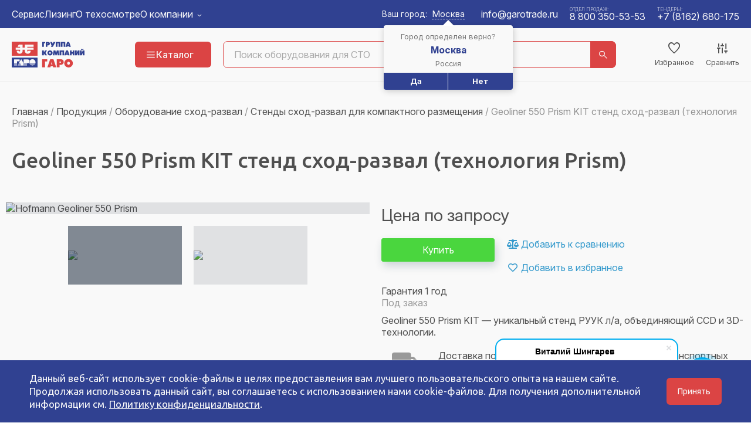

--- FILE ---
content_type: text/html; charset=utf-8
request_url: https://www.garotrade.ru/production/oborudovanie_skhod_razval_/stendy_skhod_razval_dlya_kompaktnogo_razmeshcheniya/geoliner_550_prism_kit/
body_size: 31024
content:
<!DOCTYPE html>
<html lang="ru">
	<head>
		<meta charset="utf-8">
		<meta http-equiv="x-ua-compatible" content="ie=edge">
		<meta name="SKYPE_TOOLBAR" content="SKYPE_TOOLBAR_PARSER_COMPATIBLE">
		<meta content="telephone=no" name="format-detection">
		<meta name="viewport" content="width=device-width, initial-scale=1, maximum-scale=1, user-scalable=yes">

		<link rel="preconnect" href="https://fonts.googleapis.com"><link rel="preconnect" href="https://fonts.gstatic.com" crossorigin>
		<link rel="stylesheet" href="https://fonts.googleapis.com/css2?family=Inter:ital,opsz,wght@0,14..32,300..700;1,14..32,300..700&display=swap">
		<link rel="stylesheet" href="https://fonts.googleapis.com/css2?family=Ubuntu:ital,wght@0,300;0,400;0,500;0,700;1,300;1,400;1,500;1,700&display=swap">
		<link rel="stylesheet" href="https://fonts.googleapis.com/css2?family=Material+Symbols+Rounded:opsz,wght,FILL,GRAD@48,200..500,0..1,0">
		<link rel="stylesheet" href="https://cdnjs.cloudflare.com/ajax/libs/font-awesome/5.15.4/css/all.min.css">

		<title>Geoliner 550 Prism KIT стенд сход-развал (технология Prism): купить в Москве, цена от компании ГАРО-Трейд</title>

<meta name="robots" content="index, follow">
<meta name="description" content="Geoliner 550 Prism KIT стенд сход-развал (технология Prism) от ГАРО-Трейд. Описание, характеристики. Доставка в любой город. Сервисная поддержка, бесплатные консультации.">
<meta name="og:type" content="website">
<meta name="og:url" content="https://www.garotrade.ru/production/oborudovanie_skhod_razval_/stendy_skhod_razval_dlya_kompaktnogo_razmeshcheniya/geoliner_550_prism_kit/">
<meta name="og:title" content="Geoliner 550 Prism KIT стенд сход-развал (технология Prism): купить в Москве, цена от компании ГАРО-Трейд">
<meta name="og:description" content="Geoliner 550 Prism KIT стенд сход-развал (технология Prism) от ГАРО-Трейд. Описание, характеристики. Доставка в любой город. Сервисная поддержка, бесплатные консультации.">
<meta name="og:image" content="https://www.garotrade.ru/img/og/geoliner-550-prism-kit-stend-skhod-razval-tekhnologiya-prism-kupit-v-moskve-tsena-ot-kompanii-garo-t-www--ru.jpg">
<link rel="canonical" href="https://www.garotrade.ru/production/oborudovanie_skhod_razval_/stendy_skhod_razval_dlya_kompaktnogo_razmeshcheniya/geoliner_550_prism_kit/" />







<link rel="canonical" href="https://www.garotrade.ru/production/oborudovanie_skhod_razval_/stendy_skhod_razval_dlya_kompaktnogo_razmeshcheniya/geoliner_550_prism_kit/">
<script data-skip-moving="true">(function(w, d, n) {var cl = "bx-core";var ht = d.documentElement;var htc = ht ? ht.className : undefined;if (htc === undefined || htc.indexOf(cl) !== -1){return;}var ua = n.userAgent;if (/(iPad;)|(iPhone;)/i.test(ua)){cl += " bx-ios";}else if (/Windows/i.test(ua)){cl += ' bx-win';}else if (/Macintosh/i.test(ua)){cl += " bx-mac";}else if (/Linux/i.test(ua) && !/Android/i.test(ua)){cl += " bx-linux";}else if (/Android/i.test(ua)){cl += " bx-android";}cl += (/(ipad|iphone|android|mobile|touch)/i.test(ua) ? " bx-touch" : " bx-no-touch");cl += w.devicePixelRatio && w.devicePixelRatio >= 2? " bx-retina": " bx-no-retina";if (/AppleWebKit/.test(ua)){cl += " bx-chrome";}else if (/Opera/.test(ua)){cl += " bx-opera";}else if (/Firefox/.test(ua)){cl += " bx-firefox";}ht.className = htc ? htc + " " + cl : cl;})(window, document, navigator);</script>


<link href="/bitrix/js/bxmaker/geoip/components/confirm/dist/index.bundle.css?17560619502499" type="text/css"  rel="stylesheet" >
<link href="/bitrix/js/bxmaker/core/components/searchinput/dist/index.bundle.css?17553390401119" type="text/css"  rel="stylesheet" >
<link href="/bitrix/js/bxmaker/core/components/searchwrapper/dist/index.bundle.css?1755339040904" type="text/css"  rel="stylesheet" >
<link href="/bitrix/js/bxmaker/core/components/empty/dist/index.bundle.css?1755339040162" type="text/css"  rel="stylesheet" >
<link href="/bitrix/js/bxmaker/core/components/message/dist/message.bundle.css?1755339040341" type="text/css"  rel="stylesheet" >
<link href="/bitrix/js/bxmaker/core/components/popup/dist/index.bundle.css?17553390401362" type="text/css"  rel="stylesheet" >
<link href="/bitrix/js/bxmaker/core/components/loader/dist/loader.bundle.css?175533904010554" type="text/css"  rel="stylesheet" >
<link href="/bitrix/js/bxmaker/geoip/components/city/dist/index.bundle.css?17560619503665" type="text/css"  rel="stylesheet" >
<link href="/bitrix/css/main/bootstrap.min.css?1755338994121326" type="text/css"  rel="stylesheet" >
<link href="/bitrix/css/main/font-awesome.min.css?175533899423748" type="text/css"  rel="stylesheet" >
<link href="/bitrix/cache/css/s1/www/template_e9789057e1ac7bf2daef97855334b595/template_e9789057e1ac7bf2daef97855334b595_v1.css?1768966879169465" type="text/css"  data-template-style="true" rel="stylesheet" >

		<meta name="author" content="">
		<meta name="theme-color" content="#F9F9F9">
		<meta name="msapplication-TileColor" content="#F9F9F9">
		<meta name="msapplication-TileImage" content="/manifest/icon-144.png">
		
		<link href="/manifest/favicon.svg" rel="icon" type="image/svg+xml">
		<link href="/manifest/favicon.ico" rel="shortcut icon" type="image/x-icon">
		<link href="/manifest/icon-16.png" sizes="16x16" rel="icon">
		<link href="/manifest/icon-16.png" sizes="16x16" rel="icon" type="image/png">
		<link href="/manifest/icon-32.png" sizes="32x32" rel="icon" type="image/png">
		<link href="/manifest/icon-57.png" sizes="57x57" rel="apple-touch-icon">
		<link href="/manifest/icon-60.png" sizes="60x60" rel="apple-touch-icon">
		<link href="/manifest/icon-72.png" sizes="72x72" rel="apple-touch-icon">
		<link href="/manifest/icon-76.png" sizes="76x76" rel="apple-touch-icon">
		<link href="/manifest/icon-96.png" sizes="96x96" rel="icon" type="image/png">
		<link href="/manifest/icon-114.png" sizes="114x114" rel="apple-touch-icon">
		<link href="/manifest/icon-120.png" sizes="120x120" rel="apple-touch-icon">
		<link href="/manifest/icon-144.png" sizes="144x144" rel="apple-touch-icon">
		<link href="/manifest/icon-152.png" sizes="152x152" rel="apple-touch-icon">
		<link href="/manifest/icon-180.png" sizes="180x180" rel="apple-touch-icon">
		<link href="/manifest/icon-192.png" sizes="192x192" rel="icon" type="image/png">
		<link href="/manifest/icon-512.png" sizes="512x512" rel="icon" type="image/png">
		<link href="/manifest/site.webmanifest" rel="manifest">

		<!-- calltouch -->					</head>
	<body class="" data-page="/production/oborudovanie_skhod_razval_/stendy_skhod_razval_dlya_kompaktnogo_razmeshcheniya/geoliner_550_prism_kit/" data-action="/local/templates/www" data-success="&lt;h2&gt;Спасибо, Ваша заявка принята.&lt;/h2&gt;&lt;p&gt;Мы свяжемся с вами в ближайшее время.&lt;/p&gt;">

		
		<div class="garo" id="garo">
			<svg class="none" style="display:none">
	<symbol viewBox="0 0 576 512" id="sprite-youtube">
		<path d="M549.7 124.1c-6.3-23.7-24.8-42.3-48.3-48.6C458.8 64 288 64 288 64S117.2 64 74.6 75.5c-23.5 6.3-42 24.9-48.3 48.6-11.4 42.9-11.4 132.3-11.4 132.3s0 89.4 11.4 132.3c6.3 23.7 24.8 41.5 48.3 47.8C117.2 448 288 448 288 448s170.8 0 213.4-11.5c23.5-6.3 42-24.2 48.3-47.8 11.4-42.9 11.4-132.3 11.4-132.3s0-89.4-11.4-132.3zm-317.5 213.5V175.2l142.7 81.2-142.7 81.2z"/>
	</symbol>
	<symbol viewBox="0 0 576 512" id="sprite-vk">
		<path d="M545 117.7c3.7-12.5 0-21.7-17.8-21.7h-58.9c-15 0-21.9 7.9-25.6 16.7 0 0-30 73.1-72.4 120.5-13.7 13.7-20 18.1-27.5 18.1-3.7 0-9.4-4.4-9.4-16.9V117.7c0-15-4.2-21.7-16.6-21.7h-92.6c-9.4 0-15 7-15 13.5 0 14.2 21.2 17.5 23.4 57.5v86.8c0 19-3.4 22.5-10.9 22.5-20 0-68.6-73.4-97.4-157.4-5.8-16.3-11.5-22.9-26.6-22.9H38.8c-16.8 0-20.2 7.9-20.2 16.7 0 15.6 20 93.1 93.1 195.5C160.4 378.1 229 416 291.4 416c37.5 0 42.1-8.4 42.1-22.9 0-66.8-3.4-73.1 15.4-73.1 8.7 0 23.7 4.4 58.7 38.1 40 40 46.6 57.9 69 57.9h58.9c16.8 0 25.3-8.4 20.4-25-11.2-34.9-86.9-106.7-90.3-111.5-8.7-11.2-6.2-16.2 0-26.2 .1-.1 72-101.3 79.4-135.6z"/>
	</symbol>
	<symbol viewBox="0 0 12800 12800" id="sprite-rutube">
		<path d="M7919 6100l-3813 0 0 -1536 3813 0c223,0 378,40 456,109 78,69 126,197 126,384l0 551c0,197 -48,325 -126,394 -78,69 -233,99 -456,99l0 -1zm262 -2984l-5693 0 0 6568 1618 0 0 -2137 2980 0 1415 2137 1811 0 -1559 -2147c574,-86 833,-266 1046,-561 212,-296 319,-768 319,-1399l0 -492c0,-374 -39,-669 -107,-896 -67,-226 -184,-423 -348,-600 -174,-168 -368,-286 -601,-365 -232,-69 -523,-108 -881,-108l0 0z"/>
		<path fill="#ed143b" d="M11555 3116c686,0 1242,-559 1242,-1249 0,-690 -556,-1249 -1242,-1249 -687,0 -1243,559 -1243,1249 0,690 556,1249 1243,1249z"/>
	</symbol>
	<symbol viewBox="0 0 448 512" id="sprite-whatsapp">
		<path d="M380.9 97.1C339 55.1 283.2 32 223.9 32c-122.4 0-222 99.6-222 222 0 39.1 10.2 77.3 29.6 111L0 480l117.7-30.9c32.4 17.7 68.9 27 106.1 27h.1c122.3 0 224.1-99.6 224.1-222 0-59.3-25.2-115-67.1-157zm-157 341.6c-33.2 0-65.7-8.9-94-25.7l-6.7-4-69.8 18.3L72 359.2l-4.4-7c-18.5-29.4-28.2-63.3-28.2-98.2 0-101.7 82.8-184.5 184.6-184.5 49.3 0 95.6 19.2 130.4 54.1 34.8 34.9 56.2 81.2 56.1 130.5 0 101.8-84.9 184.6-186.6 184.6zm101.2-138.2c-5.5-2.8-32.8-16.2-37.9-18-5.1-1.9-8.8-2.8-12.5 2.8-3.7 5.6-14.3 18-17.6 21.8-3.2 3.7-6.5 4.2-12 1.4-32.6-16.3-54-29.1-75.5-66-5.7-9.8 5.7-9.1 16.3-30.3 1.8-3.7 .9-6.9-.5-9.7-1.4-2.8-12.5-30.1-17.1-41.2-4.5-10.8-9.1-9.3-12.5-9.5-3.2-.2-6.9-.2-10.6-.2-3.7 0-9.7 1.4-14.8 6.9-5.1 5.6-19.4 19-19.4 46.3 0 27.3 19.9 53.7 22.6 57.4 2.8 3.7 39.1 59.7 94.8 83.8 35.2 15.2 49 16.5 66.6 13.9 10.7-1.6 32.8-13.4 37.4-26.4 4.6-13 4.6-24.1 3.2-26.4-1.3-2.5-5-3.9-10.5-6.6z"/>
	</symbol>
</svg>			<div class="top">
				<div class="is-containers">
					<div class="is-container">
						<div class="top-flex">
							<div class="top-menu">
								<div class="pp">
									<ul class="ul-none root">
		<li class="item">
			<a href="/service-center/">Сервис</a>
		</li>
		<li class="item">
			<a href="/lizing/">Лизинг</a>
		</li>
		<li class="item">
			<a href="/techview/">О техосмотре</a>
		</li>
		<li class="item item-parent">
			<a href="/about/">О компании</a>
			<span class="icon"><span class="material fs14">&#xE313;</span></span>
			<ul class="ul-none parent">
				<li class="item"><a href="/specials/">Акции</a></li>
				<li class="item"><a href="/news/">Новости</a></li>
				<li class="item"><a href="/documents/">Документы</a></li>
				<li class="item"><a href="/dealers/">Дилеры</a></li>
				<li class="item"><a href="/tender/">Тендерный отдел</a></li>
				<li class="item"><a href="/question/">Вопрос-ответ</a></li>
				<li class="item"><a href="/reviews/">Отзывы</a></li>
				<li class="item"><a href="/shop/">Магазин-салон</a></li>
				<li class="item"><a href="/brands/">Бренды</a></li>
				<li class="item"><a href="/patents/">Патенты и сертификаты</a></li>
				<li class="item"><a href="/dostavka-i-oplata/">Доставка и самовывоз</a></li>
				<li class="item"><a href="/oplata/">Способы оплаты</a></li>
				<li class="item"><a href="/contacts/">Контакты</a></li>
			</ul>
		</li>
									</ul>
								</div>
							</div>
							<div class="callback">
								<div class="pp geoip">

<div id="bxmaker-geoip-city" class="bxmaker-geoip-city"></div>

<!--'start_frame_cache_bxmaker-geoip-city-frame'--><!--'end_frame_cache_bxmaker-geoip-city-frame'-->								</div>
								<div class="pp ct_mailto_1"><a href="mailto:info@garotrade.ru">info@garotrade.ru</a></div>
								<div class="pp">
									<div class="fs8 small">Отдел продаж:</div>
									<div><a href="tel:88003505353">8 800 350-53-53</a></div>
								</div>
								<div class="pp">
									<div class="fs8 small">Тендеры:</div>
									<div><a href="tel:+78162680175">+7 (8162) 680-175</a></div>
								</div>
							</div>
						</div>
					</div>
				</div>
			</div>
			<header class="header">
				<div class="is-containers">
					<div class="is-container">
						<div class="header-flex">
							<div class="header-logo">
								<div class="pp">
									<a href="/"><img src="/local/templates/www/img/logo.svg" alt="Логотип ГАРО-Трейд"></a>								</div>
							</div>
							<div class="header-catalog">
								<div class="pp header-btn">
									<span class="btn-catalog js-catalog medium"><span class="icon"><span class="material w700 fs18 fast">&#xE5D2;</span></span> <span>Каталог</span></span>
								</div>
								<div class="pp header-form">
	<div id="search">
		<form action="/search/" class="search-form">
			<input id="title-search-input" type="text" name="q" value="" autocomplete="off" class="input" placeholder="Поиск оборудования для СТО">
			<button class="button"><span class="icon"><span class="material fs18">&#xE8B6;</span></span></button>
		</form>
	</div>
									</div>
							</div>
							<div class="header-right">
								<div class="header-free"></div>
								<div class="header-callback">
									<div class="pp" id="wishlist">
										<a class="wishlist-btn" href="/wishlist/">
											<span class="dot fs8 none"></span>
											<span class="icon"><span class="material">&#xE87D;</span></span>
											<span class="name fs12">Избранное</span>
										</a>
									</div>
	<div class="pp header-compare" id="compareList9J9wbd">
<!--'start_frame_cache_compareList9J9wbd'-->		<span id="compare-line">
			<a class="compare-btn" href="/production/compare.php">
								<span class="icon"><span class="material">&#xE026;</span></span>
				<span class="name fs12">Сравнить</span>
			</a>
		</span>
<!--'end_frame_cache_compareList9J9wbd'-->	</div>
									</div>
							</div>
							<div class="header-menu">
								<div class="pp">
									<a class="icon" href="/search/"><span class="material w600">&#xE8B6;</span></a>
								</div>
								<div class="pp">
									<a class="icon" href="tel:+78003505353"><span class="material w600">&#xE9CD;</span></a>
								</div>
								<div class="pp">
									<a class="icon" href="mailto:info@garotrade.ru"><span class="material w600">&#xE158;</span></a>
								</div>
								<div class="pp">
									<span class="icon"><span class="material open-form w600" data-email="Y" data-message="Y" data-title="Написать на почту" data-btn="Отправить сообщение">&#xE94C;</span></span>
								</div>
								<div class="pp js-menu">
									<span class="icon"><span class="material fast w600">&#xE5D2;</span></span>
								</div>
							</div>
						</div>
					</div>
				</div>
			</header>
			<nav class="menu-mobile">
				<div class="is-containers">
					<div class="is-container">
	<ul class="ul-none root">
		<li class="item parent">
			<span class="pp icon"><span class="material">grid_view</span></span>
			<a class="pp free" href="/production/">Каталог</a>
			<span class="pp icon js-menu-item"><span class="material">&#xE313;</span></span>
		</li>
<ul class="ul-none">		<li class="item parent">
			<a class="pp free" href="/production/oborudovanie_dlya_tekhosmotra/">Оборудование для техосмотра</a>
			<span class="pp icon js-menu-item"><span class="material">&#xE313;</span></span>
		</li>
<ul class="ul-none">		<li class="item">
			<a class="pp free" href="/production/oborudovanie_dlya_tekhosmotra/stendy_tormoznye_dlya_legkovykh_avtomobiley/">Тормозные стенды для легковых автомобилей</a>
			<span class="pp count fs12">12</span>
		</li>
		<li class="item">
			<a class="pp free" href="/production/oborudovanie_dlya_tekhosmotra/stendy_tormoznye_universalnye_dlya_legkovykh_i_gruzovykh_avtomobiley/">Стенды тормозные универсальные для легковых и грузовых автомобилей</a>
			<span class="pp count fs12">28</span>
		</li>
		<li class="item">
			<a class="pp free" href="/production/oborudovanie_dlya_tekhosmotra/optsii_dlya_tormoznykh_stendov/">Опции для тормозных стендов</a>
			<span class="pp count fs12">45</span>
		</li>
		<li class="item">
			<a class="pp free" href="/production/oborudovanie_dlya_tekhosmotra/linii_tekhnicheskogo_kontrolya_dlya_legkovykh_avtomobiley/">Линии технического контроля для легковых автомобилей</a>
			<span class="pp count fs12">4</span>
		</li>
		<li class="item">
			<a class="pp free" href="/production/oborudovanie_dlya_tekhosmotra/linii_tekhnicheskogo_kontrolya_dlya_gruzovykh_avtomobiley_i_universalnye/">Линии технического контроля для грузовых автомобилей и универсальные</a>
			<span class="pp count fs12">12</span>
		</li>
		<li class="item">
			<a class="pp free" href="/production/oborudovanie_dlya_tekhosmotra/optsii_dlya_liniy_tekhnicheskogo_kontrolya/">Опции для линий технического контроля</a>
			<span class="pp count fs12">18</span>
		</li>
		<li class="item">
			<a class="pp free" href="/production/oborudovanie_dlya_tekhosmotra/diagnosticheskie_linii_priemki_avtomobiley/">Диагностические линии приемки автомобилей</a>
			<span class="pp count fs12">1</span>
		</li>
		<li class="item">
			<a class="pp free" href="/production/oborudovanie_dlya_tekhosmotra/izmeriteli_svetopropuskaniya_stekol/">Измерители светопропускания стекол</a>
			<span class="pp count fs12">3</span>
		</li>
		<li class="item">
			<a class="pp free" href="/production/oborudovanie_dlya_tekhosmotra/pribory_dlya_regulirovki_sveta_far/">Приборы для регулировки света фар</a>
			<span class="pp count fs12">7</span>
		</li>
		<li class="item">
			<a class="pp free" href="/production/oborudovanie_dlya_tekhosmotra/testery_podveski_i_uvoda/">Тестеры подвески и увода</a>
			<span class="pp count fs12">9</span>
		</li>
		<li class="item">
			<a class="pp free" href="/production/oborudovanie_dlya_tekhosmotra/techeiskateli/">Течеискатели</a>
			<span class="pp count fs12">2</span>
		</li>
</ul>		<li class="item parent">
			<a class="pp free" href="/production/shinomontazhnoe_oborudovanie/">Шиномонтажное оборудование</a>
			<span class="pp icon js-menu-item"><span class="material">&#xE313;</span></span>
		</li>
<ul class="ul-none">		<li class="item">
			<a class="pp free" href="/production/shinomontazhnoe_oborudovanie/shinomontazhnye_stanki_i_stendy/">Шиномонтажные станки</a>
			<span class="pp count fs12">208</span>
		</li>
		<li class="item">
			<a class="pp free" href="/production/shinomontazhnoe_oborudovanie/balansirovochnye_stanki_i_stendy/">Балансировочные станки</a>
			<span class="pp count fs12">115</span>
		</li>
		<li class="item">
			<a class="pp free" href="/production/shinomontazhnoe_oborudovanie/aksessuary_dlya_oborudovaniya/">Запчасти и аксессуары для шиномонтажных и балансировочных станков</a>
			<span class="pp count fs12">150</span>
		</li>
		<li class="item">
			<a class="pp free" href="/production/shinomontazhnoe_oborudovanie/mobilnyy_shinomontazh/">Мобильный шиномонтаж</a>
			<span class="pp count fs12">6</span>
		</li>
		<li class="item">
			<a class="pp free" href="/production/shinomontazhnoe_oborudovanie/domkraty/">Домкраты</a>
			<span class="pp count fs12">152</span>
		</li>
		<li class="item">
			<a class="pp free" href="/production/shinomontazhnoe_oborudovanie/vulkanizatory/">Вулканизаторы для ремонта шин</a>
			<span class="pp count fs12">36</span>
		</li>
		<li class="item">
			<a class="pp free" href="/production/shinomontazhnoe_oborudovanie/stanok_dlya_pravki_diskov/">Станки для правки дисков</a>
			<span class="pp count fs12">35</span>
		</li>
		<li class="item">
			<a class="pp free" href="/production/shinomontazhnoe_oborudovanie/moyki_koles/">Мойки колес и шин</a>
			<span class="pp count fs12">38</span>
		</li>
		<li class="item">
			<a class="pp free" href="/production/shinomontazhnoe_oborudovanie/bortorasshiriteli/">Борторасширители</a>
			<span class="pp count fs12">15</span>
		</li>
		<li class="item">
			<a class="pp free" href="/production/shinomontazhnoe_oborudovanie/bustery_dlya_vzryvnoy_nakachki/">Бустеры для взрывной накачки шин</a>
			<span class="pp count fs12">8</span>
		</li>
		<li class="item">
			<a class="pp free" href="/production/shinomontazhnoe_oborudovanie/kleti_dlya_bezopasnoy_nakachki/">Клети для безопасной накачки</a>
			<span class="pp count fs12">9</span>
		</li>
		<li class="item">
			<a class="pp free" href="/production/shinomontazhnoe_oborudovanie/vanny_dlya_proverki_germetichnosti/">Ванны для проверки герметичности</a>
			<span class="pp count fs12">9</span>
		</li>
		<li class="item">
			<a class="pp free" href="/production/shinomontazhnoe_oborudovanie/telezhki_dlya_koles/">Тележки для колес и шин</a>
			<span class="pp count fs12">19</span>
		</li>
		<li class="item">
			<a class="pp free" href="/production/shinomontazhnoe_oborudovanie/generatory_azota/">Генераторы азота</a>
			<span class="pp count fs12">2</span>
		</li>
		<li class="item">
			<a class="pp free" href="/production/shinomontazhnoe_oborudovanie/vspomogatelnoe_oborudovanie_i_instrument/">Регруверы и экструдеры</a>
			<span class="pp count fs12">33</span>
		</li>
		<li class="item">
			<a class="pp free" href="/production/shinomontazhnoe_oborudovanie/raskhodnye_materialy/">Инструменты и расходные материалы для шиномонтажа</a>
			<span class="pp count fs12">15</span>
		</li>
		<li class="item">
			<a class="pp free" href="/production/shinomontazhnoe_oborudovanie/gaykovyerty_i_udarnye_golovki/">Гайковёрты и ударные головки</a>
			<span class="pp count fs12">7</span>
		</li>
</ul>		<li class="item parent">
			<a class="pp free" href="/production/podemniki_avtomobilnye/">Автомобильные подъёмники</a>
			<span class="pp icon js-menu-item"><span class="material">&#xE313;</span></span>
		</li>
<ul class="ul-none">		<li class="item">
			<a class="pp free" href="/production/podemniki_avtomobilnye/dvukhstoechnye_podemniki/">Двухстоечные подъемники</a>
			<span class="pp count fs12">101</span>
		</li>
		<li class="item">
			<a class="pp free" href="/production/podemniki_avtomobilnye/chetyrekhstoechnye_podemniki/">Четырехстоечные подъемники</a>
			<span class="pp count fs12">62</span>
		</li>
		<li class="item">
			<a class="pp free" href="/production/podemniki_avtomobilnye/nozhnichnye_podyemniki/">Ножничные подъёмники</a>
			<span class="pp count fs12">71</span>
		</li>
		<li class="item">
			<a class="pp free" href="/production/podemniki_avtomobilnye/traversy/">Гидравлические траверсы</a>
			<span class="pp count fs12">21</span>
		</li>
		<li class="item">
			<a class="pp free" href="/production/podemniki_avtomobilnye/podemniki_shinomontazhnye/">Подъемники для шиномонтажа</a>
			<span class="pp count fs12">12</span>
		</li>
		<li class="item">
			<a class="pp free" href="/production/podemniki_avtomobilnye/kanavnye_podemniki/">Канавные подъемники</a>
			<span class="pp count fs12">77</span>
		</li>
		<li class="item">
			<a class="pp free" href="/production/podemniki_avtomobilnye/podkatnye_kolonny/">Подкатные колонны</a>
			<span class="pp count fs12">28</span>
		</li>
		<li class="item">
			<a class="pp free" href="/production/podemniki_avtomobilnye/plunzhernye_podemniki/">Плунжерные подъемники</a>
			<span class="pp count fs12">3</span>
		</li>
		<li class="item">
			<a class="pp free" href="/production/podemniki_avtomobilnye/domkraty_transmissionnye/">Домкраты трансмиссионные</a>
			<span class="pp count fs12">29</span>
		</li>
		<li class="item">
			<a class="pp free" href="/production/podemniki_avtomobilnye/krany_garazhnye/">Краны гаражные</a>
			<span class="pp count fs12">6</span>
		</li>
</ul>		<li class="item parent">
			<a class="pp free" href="/production/obshchegarazhnoe_oborudovanie/">Общегаражное оборудование</a>
			<span class="pp icon js-menu-item"><span class="material">&#xE313;</span></span>
		</li>
<ul class="ul-none">		<li class="item">
			<a class="pp free" href="/production/obshchegarazhnoe_oborudovanie/cverlilnye_stanki/">Cверлильные станки</a>
			<span class="pp count fs12">18</span>
		</li>
		<li class="item">
			<a class="pp free" href="/production/obshchegarazhnoe_oborudovanie/gidravlicheskie_syemniki/">Гидравлические съёмники</a>
			<span class="pp count fs12">2</span>
		</li>
		<li class="item">
			<a class="pp free" href="/production/obshchegarazhnoe_oborudovanie/klepalnye_stanki/">Клепальные станки</a>
			<span class="pp count fs12">9</span>
		</li>
		<li class="item">
			<a class="pp free" href="/production/obshchegarazhnoe_oborudovanie/moyki_detaley/">Мойки деталей</a>
			<span class="pp count fs12">60</span>
		</li>
		<li class="item">
			<a class="pp free" href="/production/obshchegarazhnoe_oborudovanie/peskostruynye_apparaty/">Пескоструйные аппараты</a>
			<span class="pp count fs12">2</span>
		</li>
		<li class="item">
			<a class="pp free" href="/production/obshchegarazhnoe_oborudovanie/stanki_dlya_protochki_diskov/">Станки для проточки дисков</a>
			<span class="pp count fs12">8</span>
		</li>
		<li class="item">
			<a class="pp free" href="/production/obshchegarazhnoe_oborudovanie/telezhki_dlya_koles/">Тележки для колес</a>
			<span class="pp count fs12">18</span>
		</li>
		<li class="item">
			<a class="pp free" href="/production/obshchegarazhnoe_oborudovanie/stoyki_transmissionnye/">Стойки трансмиссионные</a>
			<span class="pp count fs12">19</span>
		</li>
		<li class="item">
			<a class="pp free" href="/production/obshchegarazhnoe_oborudovanie/krany_garazhnye_1/">Краны гаражные</a>
			<span class="pp count fs12">28</span>
		</li>
		<li class="item">
			<a class="pp free" href="/production/obshchegarazhnoe_oborudovanie/pressy/">Гидравлические прессы</a>
			<span class="pp count fs12">237</span>
		</li>
		<li class="item">
			<a class="pp free" href="/production/obshchegarazhnoe_oborudovanie/stoyki_strakhovochnye/">Стойки страховочные</a>
			<span class="pp count fs12">33</span>
		</li>
		<li class="item">
			<a class="pp free" href="/production/obshchegarazhnoe_oborudovanie/telezhki_gidravlicheskie/">Тележки гидравлические</a>
			<span class="pp count fs12">33</span>
		</li>
		<li class="item">
			<a class="pp free" href="/production/obshchegarazhnoe_oborudovanie/kantovateli_dvigateley/">Кантователи для ремонта двигателя</a>
			<span class="pp count fs12">71</span>
		</li>
		<li class="item">
			<a class="pp free" href="/production/obshchegarazhnoe_oborudovanie/tali_lebedki/">Тали и лебедки</a>
			<span class="pp count fs12">7</span>
		</li>
		<li class="item">
			<a class="pp free" href="/production/obshchegarazhnoe_oborudovanie/styazhki_pruzhin/">Стяжки пружин</a>
			<span class="pp count fs12">23</span>
		</li>
		<li class="item">
			<a class="pp free" href="/production/obshchegarazhnoe_oborudovanie/tiski/">Тиски</a>
			<span class="pp count fs12">26</span>
		</li>
		<li class="item">
			<a class="pp free" href="/production/obshchegarazhnoe_oborudovanie/traversy_dlya_dvigateley/">Траверсы для двигателей</a>
			<span class="pp count fs12">9</span>
		</li>
</ul>		<li class="item parent">
			<a class="pp free" href="/production/diagnosticheskoe_oborudovanie/">Диагностическое оборудование</a>
			<span class="pp icon js-menu-item"><span class="material">&#xE313;</span></span>
		</li>
<ul class="ul-none">		<li class="item">
			<a class="pp free" href="/production/diagnosticheskoe_oborudovanie/stendy_dlya_diagnostiki_elektrooborudovaniya/">Стенды для диагностики электрооборудования</a>
			<span class="pp count fs12">26</span>
		</li>
		<li class="item">
			<a class="pp free" href="/production/diagnosticheskoe_oborudovanie/avtomobilnye_skanery/">Диагностические сканеры</a>
			<span class="pp count fs12">28</span>
		</li>
		<li class="item">
			<a class="pp free" href="/production/diagnosticheskoe_oborudovanie/avtomobilnye_gazoanalizatory/">Автомобильные газоанализаторы</a>
			<span class="pp count fs12">35</span>
		</li>
		<li class="item">
			<a class="pp free" href="/production/diagnosticheskoe_oborudovanie/proverka_khodovoy_chasti/">Проверка ходовой части</a>
			<span class="pp count fs12">32</span>
		</li>
		<li class="item">
			<a class="pp free" href="/production/diagnosticheskoe_oborudovanie/svetovye_pribory/">Проверка фар</a>
			<span class="pp count fs12">6</span>
		</li>
		<li class="item">
			<a class="pp free" href="/production/diagnosticheskoe_oborudovanie/oborudovanie_dlya_laboratoriy/">Оборудование для лабораторий</a>
			<span class="pp count fs12">2</span>
		</li>
		<li class="item">
			<a class="pp free" href="/production/diagnosticheskoe_oborudovanie/dymomery/">Дымомеры</a>
			<span class="pp count fs12">8</span>
		</li>
		<li class="item">
			<a class="pp free" href="/production/diagnosticheskoe_oborudovanie/proverka_svetopropuskaemosti/">Проверка светопропускаемости</a>
			<span class="pp count fs12">3</span>
		</li>
		<li class="item">
			<a class="pp free" href="/production/diagnosticheskoe_oborudovanie/shumomery/">Шумомеры</a>
			<span class="pp count fs12">3</span>
		</li>
		<li class="item">
			<a class="pp free" href="/production/diagnosticheskoe_oborudovanie/ispytatelnoe_oborudovanie_i_stendy/">Испытательное оборудование</a>
			<span class="pp count fs12">9</span>
		</li>
		<li class="item">
			<a class="pp free" href="/production/diagnosticheskoe_oborudovanie/malaya_diagnostika/">Малая диагностика</a>
			<span class="pp count fs12">23</span>
		</li>
		<li class="item">
			<a class="pp free" href="/production/diagnosticheskoe_oborudovanie/toplivnye_sistemy/">Топливные системы</a>
			<span class="pp count fs12">57</span>
		</li>
		<li class="item">
			<a class="pp free" href="/production/diagnosticheskoe_oborudovanie/motortestery/">Мотортестеры</a>
			<span class="pp count fs12">32</span>
		</li>
		<li class="item">
			<a class="pp free" href="/production/diagnosticheskoe_oborudovanie/obkatochnye_universalnye_stendy_serii_ks/">Обкаточные универсальные стенды серии КС</a>
			<span class="pp count fs12">16</span>
		</li>
</ul>		<li class="item parent">
			<a class="pp free" href="/production/obsluzhivanie_i_remont_sistem_avtomobilya/">Обслуживание и ремонт систем автомобиля</a>
			<span class="pp icon js-menu-item"><span class="material">&#xE313;</span></span>
		</li>
<ul class="ul-none">		<li class="item">
			<a class="pp free" href="/production/obsluzhivanie_i_remont_sistem_avtomobilya/obsluzhivanie_akb/">Оборудование для ремонта АКБ</a>
			<span class="pp count fs12">470</span>
		</li>
		<li class="item">
			<a class="pp free" href="/production/obsluzhivanie_i_remont_sistem_avtomobilya/sistema_konditsionirovaniya/">Установки для заправки кондиционеров автомобиля</a>
			<span class="pp count fs12">70</span>
		</li>
		<li class="item">
			<a class="pp free" href="/production/obsluzhivanie_i_remont_sistem_avtomobilya/tormoznaya_sistema/">Тормозная система</a>
			<span class="pp count fs12">35</span>
		</li>
		<li class="item">
			<a class="pp free" href="/production/obsluzhivanie_i_remont_sistem_avtomobilya/transmissiya_i_akpp/">Трансмиссия и АКПП</a>
			<span class="pp count fs12">9</span>
		</li>
		<li class="item">
			<a class="pp free" href="/production/obsluzhivanie_i_remont_sistem_avtomobilya/podveska_i_rulevoe_upravlenie/">Подвеска и рулевое управление</a>
			<span class="pp count fs12">109</span>
		</li>
		<li class="item">
			<a class="pp free" href="/production/obsluzhivanie_i_remont_sistem_avtomobilya/sistema_okhlazhdeniya/">Система охлаждения</a>
			<span class="pp count fs12">10</span>
		</li>
</ul>		<li class="item parent">
			<a class="pp free" href="/production/oborudovanie_skhod_razval_/">Оборудование сход-развал</a>
			<span class="pp icon js-menu-item"><span class="material">&#xE313;</span></span>
		</li>
<ul class="ul-none">		<li class="item">
			<a class="pp free" href="/production/oborudovanie_skhod_razval_/3d_stendy_skhod_razval/">3D Стенды сход-развал</a>
			<span class="pp count fs12">82</span>
		</li>
		<li class="item">
			<a class="pp free" href="/production/oborudovanie_skhod_razval_/oborudovanie_josam/">Оборудование Josam</a>
			<span class="pp count fs12">4</span>
		</li>
		<li class="item">
			<a class="pp free" href="/production/oborudovanie_skhod_razval_/ccd_lazernye_stendy_skhod_razval/">CCD (лазерные стенды) сход-развал</a>
			<span class="pp count fs12">15</span>
		</li>
		<li class="item active">
			<a class="pp free" href="/production/oborudovanie_skhod_razval_/stendy_skhod_razval_dlya_kompaktnogo_razmeshcheniya/">Стенды сход-развал для компактного размещения</a>
			<span class="pp count fs12">6</span>
		</li>
		<li class="item">
			<a class="pp free" href="/production/oborudovanie_skhod_razval_/optsii_dlya_skhod_razval/">Запчасти для стендов развала схождения</a>
			<span class="pp count fs12">29</span>
		</li>
</ul>		<li class="item parent">
			<a class="pp free" href="/production/kompressory_i_pnevmoliniya/">Компрессоры и пневмолиния</a>
			<span class="pp icon js-menu-item"><span class="material">&#xE313;</span></span>
		</li>
<ul class="ul-none">		<li class="item">
			<a class="pp free" href="/production/kompressory_i_pnevmoliniya/zapchasti_dlya_kompressorov/">Запчасти для компрессоров</a>
			<span class="pp count fs12">41</span>
		</li>
		<li class="item">
			<a class="pp free" href="/production/kompressory_i_pnevmoliniya/kompressory_vintovye/">Компрессоры винтовые</a>
			<span class="pp count fs12">116</span>
		</li>
		<li class="item">
			<a class="pp free" href="/production/kompressory_i_pnevmoliniya/kompressory_porshnevye/">Компрессоры поршневые</a>
			<span class="pp count fs12">135</span>
		</li>
		<li class="item">
			<a class="pp free" href="/production/kompressory_i_pnevmoliniya/katushki_i_shlangi_dlya_razdachi_vozdukha_/">Катушки и шланги для раздачи воздуха</a>
			<span class="pp count fs12">12</span>
		</li>
		<li class="item">
			<a class="pp free" href="/production/kompressory_i_pnevmoliniya/podgotovka_vozdukha/">Оборудование для подготовки воздуха</a>
			<span class="pp count fs12">31</span>
		</li>
</ul>		<li class="item parent">
			<a class="pp free" href="/production/metalloobrabatyvayushchie_stanki/">Металлообрабатывающие станки</a>
			<span class="pp icon js-menu-item"><span class="material">&#xE313;</span></span>
		</li>
<ul class="ul-none">		<li class="item">
			<a class="pp free" href="/production/metalloobrabatyvayushchie_stanki/listogiby_i_gilotiny/">Листогибы и гильотины</a>
			<span class="pp count fs12">7</span>
		</li>
		<li class="item">
			<a class="pp free" href="/production/metalloobrabatyvayushchie_stanki/sverlilno_frezernye_stanki/">Сверлильные и фрезерные станки</a>
			<span class="pp count fs12">49</span>
		</li>
		<li class="item">
			<a class="pp free" href="/production/metalloobrabatyvayushchie_stanki/tokarnye_stanki/">Токарные станки</a>
			<span class="pp count fs12">55</span>
		</li>
		<li class="item">
			<a class="pp free" href="/production/metalloobrabatyvayushchie_stanki/tochilno_shlifovalnye_stanki/">Точильно-шлифовальные станки</a>
			<span class="pp count fs12">23</span>
		</li>
		<li class="item">
			<a class="pp free" href="/production/metalloobrabatyvayushchie_stanki/remontnoe_oborudovanie/">Ремонтное оборудование</a>
			<span class="pp count fs12">37</span>
		</li>
</ul>		<li class="item parent">
			<a class="pp free" href="/production/maslosmennoe_oborudovanie/">Оборудование для замены масла</a>
			<span class="pp icon js-menu-item"><span class="material">&#xE313;</span></span>
		</li>
<ul class="ul-none">		<li class="item">
			<a class="pp free" href="/production/maslosmennoe_oborudovanie/zapchasti_i_aksessuary_dlya_maslosmennogo_oborudovaniya/">Запчасти и аксессуары для маслосменного оборудования</a>
			<span class="pp count fs12">8</span>
		</li>
		<li class="item">
			<a class="pp free" href="/production/maslosmennoe_oborudovanie/shpritsy_dlya_masla_i_smazki/">Шприцы для масла и смазки</a>
			<span class="pp count fs12">10</span>
		</li>
		<li class="item">
			<a class="pp free" href="/production/maslosmennoe_oborudovanie/sliv_i_otkachka_masel_i_tekhnicheskikh_zhidkostey/">Установки для слива и откачки масла</a>
			<span class="pp count fs12">83</span>
		</li>
		<li class="item">
			<a class="pp free" href="/production/maslosmennoe_oborudovanie/razdacha_plastichnykh_smazok/">Нагнетатели смазки</a>
			<span class="pp count fs12">57</span>
		</li>
		<li class="item">
			<a class="pp free" href="/production/maslosmennoe_oborudovanie/razdacha_masel/">Установки для раздачи масла</a>
			<span class="pp count fs12">157</span>
		</li>
</ul>		<li class="item parent">
			<a class="pp free" href="/production/mebel_proizvodstvennaya/">Мебель для автосервисов</a>
			<span class="pp icon js-menu-item"><span class="material">&#xE313;</span></span>
		</li>
<ul class="ul-none">		<li class="item">
			<a class="pp free" href="/production/mebel_proizvodstvennaya/telezhki_instrumentalnye/">Тележки инструментальные</a>
			<span class="pp count fs12">136</span>
		</li>
		<li class="item">
			<a class="pp free" href="/production/mebel_proizvodstvennaya/shkafy_instrumentalnye/">Шкафы инструментальные</a>
			<span class="pp count fs12">87</span>
		</li>
		<li class="item">
			<a class="pp free" href="/production/mebel_proizvodstvennaya/verstaki/">Верстаки</a>
			<span class="pp count fs12">535</span>
		</li>
		<li class="item">
			<a class="pp free" href="/production/mebel_proizvodstvennaya/furnitura_dlya_mebeli/">Фурнитура для мебели</a>
			<span class="pp count fs12">1</span>
		</li>
		<li class="item">
			<a class="pp free" href="/production/mebel_proizvodstvennaya/metallicheskaya_mebel/">Металлическая мебель</a>
			<span class="pp count fs12">11</span>
		</li>
		<li class="item">
			<a class="pp free" href="/production/mebel_proizvodstvennaya/stoly_svarshchika/">Сварочные столы</a>
			<span class="pp count fs12">26</span>
		</li>
		<li class="item">
			<a class="pp free" href="/production/mebel_proizvodstvennaya/stellazhi/">Стеллажи металлические</a>
			<span class="pp count fs12">21</span>
		</li>
		<li class="item">
			<a class="pp free" href="/production/mebel_proizvodstvennaya/lezhaki_stulya/">Подкатные лежаки и стулья</a>
			<span class="pp count fs12">16</span>
		</li>
		<li class="item">
			<a class="pp free" href="/production/mebel_proizvodstvennaya/shkafy_prochie/">Шкафы прочие</a>
			<span class="pp count fs12">14</span>
		</li>
</ul>		<li class="item parent">
			<a class="pp free" href="/production/svarochnoe_oborudovanie/">Сварочное оборудование</a>
			<span class="pp icon js-menu-item"><span class="material">&#xE313;</span></span>
		</li>
<ul class="ul-none">		<li class="item">
			<a class="pp free" href="/production/svarochnoe_oborudovanie/plazmennaya_rezka/">Плазменная резка</a>
			<span class="pp count fs12">4</span>
		</li>
		<li class="item">
			<a class="pp free" href="/production/svarochnoe_oborudovanie/svarochnye_poluavtomaty_mig_mag/">Сварочные полуавтоматы MiG/MAG</a>
			<span class="pp count fs12">8</span>
		</li>
		<li class="item">
			<a class="pp free" href="/production/svarochnoe_oborudovanie/vspomogatelnoe_svarochnoe_oborudovanie/">Вспомогательное сварочное оборудование</a>
			<span class="pp count fs12">1</span>
		</li>
</ul>		<li class="item parent">
			<a class="pp free" href="/production/instrument_ruchnoy/">Ручной инструмент</a>
			<span class="pp icon js-menu-item"><span class="material">&#xE313;</span></span>
		</li>
<ul class="ul-none">		<li class="item">
			<a class="pp free" href="/production/instrument_ruchnoy/nabory_instrumentov_universalnye_/">Наборы инструментов универсальные</a>
			<span class="pp count fs12">31</span>
		</li>
		<li class="item">
			<a class="pp free" href="/production/instrument_ruchnoy/nabory_golovok/">Наборы головок</a>
			<span class="pp count fs12">90</span>
		</li>
		<li class="item">
			<a class="pp free" href="/production/instrument_ruchnoy/nabory_klyuchey_i_treshchotki/">Наборы ключей и трещотки</a>
			<span class="pp count fs12">77</span>
		</li>
		<li class="item">
			<a class="pp free" href="/production/instrument_ruchnoy/dinamometricheskiy_instrument/">Динамометрический инструмент и воротки</a>
			<span class="pp count fs12">45</span>
		</li>
		<li class="item">
			<a class="pp free" href="/production/instrument_ruchnoy/gubtsevyy_instrument/">Губцевый инструмент</a>
			<span class="pp count fs12">20</span>
		</li>
		<li class="item">
			<a class="pp free" href="/production/instrument_ruchnoy/udarnyy_instrument/">Ударный инструмент</a>
			<span class="pp count fs12">15</span>
		</li>
		<li class="item">
			<a class="pp free" href="/production/instrument_ruchnoy/lozhementy_s_instrumentom/">Ложементы с инструментом</a>
			<span class="pp count fs12">74</span>
		</li>
		<li class="item">
			<a class="pp free" href="/production/instrument_ruchnoy/otvertki_i_bity/">Отвертки и биты</a>
			<span class="pp count fs12">66</span>
		</li>
		<li class="item">
			<a class="pp free" href="/production/instrument_ruchnoy/nabory_udarnykh_golovok/">Специнструмент</a>
			<span class="pp count fs12">45</span>
		</li>
		<li class="item">
			<a class="pp free" href="/production/instrument_ruchnoy/prochee/">Запчасти и аксессуары для ручного инструмента</a>
			<span class="pp count fs12">56</span>
		</li>
</ul>		<li class="item parent">
			<a class="pp free" href="/production/instrument_pnevmaticheskiy/">Пневматический инструмент</a>
			<span class="pp icon js-menu-item"><span class="material">&#xE313;</span></span>
		</li>
<ul class="ul-none">		<li class="item">
			<a class="pp free" href="/production/instrument_pnevmaticheskiy/pnevmogaykoverty/">Пневмогайковерты</a>
			<span class="pp count fs12">79</span>
		</li>
		<li class="item">
			<a class="pp free" href="/production/instrument_pnevmaticheskiy/pnevmotreshchotki/">Пневмотрещотки</a>
			<span class="pp count fs12">10</span>
		</li>
		<li class="item">
			<a class="pp free" href="/production/instrument_pnevmaticheskiy/pistolety_dlya_podkachki/">Пистолеты для подкачки</a>
			<span class="pp count fs12">14</span>
		</li>
		<li class="item">
			<a class="pp free" href="/production/instrument_pnevmaticheskiy/zaklepochniki/">Заклепочники</a>
			<span class="pp count fs12">3</span>
		</li>
		<li class="item">
			<a class="pp free" href="/production/instrument_pnevmaticheskiy/zachistnye_mashinki_sharozhki_dreli/">Зачистные машинки, шарожки, дрели</a>
			<span class="pp count fs12">17</span>
		</li>
		<li class="item">
			<a class="pp free" href="/production/instrument_pnevmaticheskiy/kraskopulty/">Краскопульты</a>
			<span class="pp count fs12">3</span>
		</li>
		<li class="item">
			<a class="pp free" href="/production/instrument_pnevmaticheskiy/peskostruynye_pistolety/">Пескоструйные пистолеты</a>
			<span class="pp count fs12">6</span>
		</li>
		<li class="item">
			<a class="pp free" href="/production/instrument_pnevmaticheskiy/produvochnye_pistolety/">Продувочные пистолеты</a>
			<span class="pp count fs12">11</span>
		</li>
		<li class="item">
			<a class="pp free" href="/production/instrument_pnevmaticheskiy/shlifmashinki/">Шлифмашинки</a>
			<span class="pp count fs12">8</span>
		</li>
		<li class="item">
			<a class="pp free" href="/production/instrument_pnevmaticheskiy/molotki_zubila/">Молотки, зубила</a>
			<span class="pp count fs12">5</span>
		</li>
		<li class="item">
			<a class="pp free" href="/production/instrument_pnevmaticheskiy/ushm_i_otreznye_mashinki/">УШМ и отрезные машинки</a>
			<span class="pp count fs12">7</span>
		</li>
</ul>		<li class="item parent">
			<a class="pp free" href="/production/vytyazhnoe_oborudovanie/">Вытяжное оборудование</a>
			<span class="pp icon js-menu-item"><span class="material">&#xE313;</span></span>
		</li>
<ul class="ul-none">		<li class="item">
			<a class="pp free" href="/production/vytyazhnoe_oborudovanie/shlangi_dlya_vykhlopnykh_gazov/">Шланги для выхлопных газов</a>
			<span class="pp count fs12">20</span>
		</li>
		<li class="item">
			<a class="pp free" href="/production/vytyazhnoe_oborudovanie/balansiry/">Балансиры</a>
			<span class="pp count fs12">1</span>
		</li>
		<li class="item">
			<a class="pp free" href="/production/vytyazhnoe_oborudovanie/vytyazhnye_katushki/">Вытяжные катушки</a>
			<span class="pp count fs12">15</span>
		</li>
		<li class="item">
			<a class="pp free" href="/production/vytyazhnoe_oborudovanie/komplektuyushchie_dlya_vytyazhnykh_sistem/">Комплектующие и запчасти для вытяжного оборудования</a>
			<span class="pp count fs12">57</span>
		</li>
		<li class="item">
			<a class="pp free" href="/production/vytyazhnoe_oborudovanie/nastennye_vytyazhnye_ustanovki/">Настенные вытяжные установки</a>
			<span class="pp count fs12">4</span>
		</li>
		<li class="item">
			<a class="pp free" href="/production/vytyazhnoe_oborudovanie/peredvizhnye_vytyazhnye_ustanovki/">Мобильные вытяжные установки</a>
			<span class="pp count fs12">7</span>
		</li>
		<li class="item">
			<a class="pp free" href="/production/vytyazhnoe_oborudovanie/relsovye_sistemy/">Рельсовые системы</a>
			<span class="pp count fs12">1</span>
		</li>
</ul>		<li class="item parent">
			<a class="pp free" href="/production/moyka_i_ochistka/">Оборудование для автомойки</a>
			<span class="pp icon js-menu-item"><span class="material">&#xE313;</span></span>
		</li>
<ul class="ul-none">		<li class="item">
			<a class="pp free" href="/production/moyka_i_ochistka/moyka_detaley/">Мойка деталей</a>
			<span class="pp count fs12">83</span>
		</li>
		<li class="item">
			<a class="pp free" href="/production/moyka_i_ochistka/penogeneratory/">Пеногенераторы</a>
			<span class="pp count fs12">4</span>
		</li>
		<li class="item">
			<a class="pp free" href="/production/moyka_i_ochistka/pylesosy/">Пылесосы</a>
			<span class="pp count fs12">4</span>
		</li>
		<li class="item">
			<a class="pp free" href="/production/moyka_i_ochistka/12_02_professionalnaya_ochistitelnaya_tekhnika_firmy_karcher_germaniya/">Мойки высокого давления</a>
			<span class="pp count fs12">44</span>
		</li>
		<li class="item">
			<a class="pp free" href="/production/moyka_i_ochistka/sistemy_oborotnogo_vodosnabzheniya/">Системы оборотного водоснабжения</a>
			<span class="pp count fs12">20</span>
		</li>
</ul>		<li class="item parent">
			<a class="pp free" href="/production/kuzovnoy_remont/">Кузовной ремонт</a>
			<span class="pp icon js-menu-item"><span class="material">&#xE313;</span></span>
		</li>
<ul class="ul-none">		<li class="item">
			<a class="pp free" href="/production/kuzovnoy_remont/08_06_rikhtovochnye_stendy_dlya_rikhtovki_kuzovov/">Рихтовочные станки для рихтовки кузовов</a>
			<span class="pp count fs12">29</span>
		</li>
		<li class="item">
			<a class="pp free" href="/production/kuzovnoy_remont/nabory_dlya_pravki_kuzovov/">Запчасти и наборы для правки кузовов</a>
			<span class="pp count fs12">5</span>
		</li>
		<li class="item">
			<a class="pp free" href="/production/kuzovnoy_remont/oborudovanie_dlya_kuzovnogo_remonta/">Оборудование для кузовного ремонта</a>
			<span class="pp count fs12">21</span>
		</li>
		<li class="item">
			<a class="pp free" href="/production/kuzovnoy_remont/okrasochnye_kamery/">Окрасочные камеры</a>
			<span class="pp count fs12">5</span>
		</li>
		<li class="item">
			<a class="pp free" href="/production/kuzovnoy_remont/sushka_infrakrasnaya_korotkovolnovaya/">Сушка инфракрасная</a>
			<span class="pp count fs12">3</span>
		</li>
		<li class="item">
			<a class="pp free" href="/production/kuzovnoy_remont/induktsionnyy_nagrev/">Индукционный нагрев</a>
			<span class="pp count fs12">23</span>
		</li>
</ul></ul>		<li class="item">
			<span class="pp icon"><span class="material">percent</span></span>
			<a class="pp free" href="/specials/">Акции</a>
		</li>
		<li class="item parent">
			<span class="pp icon"><span class="material">info</span></span>
			<a class="pp free" href="/about/">О компании</a>
			<span class="pp icon js-menu-item"><span class="material">&#xE313;</span></span>
		</li>
<ul class="ul-none">		<li class="item">
			<a class="pp free" href="/news/">Новости</a>
		</li>
		<li class="item">
			<a class="pp free" href="/dealers/">Дилеры</a>
		</li>
		<li class="item">
			<a class="pp free" href="/documents/">Документы</a>
		</li>
		<li class="item">
			<a class="pp free" href="/tender/">Тендерный отдел</a>
		</li>
		<li class="item">
			<a class="pp free" href="/question/">Вопрос-ответ</a>
		</li>
		<li class="item">
			<a class="pp free" href="/reviews/">Отзывы</a>
		</li>
		<li class="item">
			<a class="pp free" href="/brands/">Бренды</a>
		</li>
		<li class="item">
			<a class="pp free" href="/patents/">Патенты и сертификаты</a>
		</li>
</ul>		<li class="item">
			<span class="pp icon"><span class="material">shopping_bag</span></span>
			<a class="pp free" href="/shop/">Магазин-салон</a>
		</li>
		<li class="item">
			<span class="pp icon"><span class="material">settings</span></span>
			<a class="pp free" href="/service-center/">Сервис</a>
		</li>
		<li class="item">
			<span class="pp icon"><span class="material">location_on</span></span>
			<a class="pp free" href="/dostavka-i-oplata/">Доставка и самовывоз</a>
		</li>
		<li class="item">
			<span class="pp icon"><span class="material">account_balance</span></span>
			<a class="pp free" href="/oplata/">Способы оплаты</a>
		</li>
		<li class="item">
			<span class="pp icon"><span class="material">key</span></span>
			<a class="pp free" href="/lizing/">Лизинг</a>
		</li>
		<li class="item">
			<span class="pp icon"><span class="material">frame_inspect</span></span>
			<a class="pp free" href="/techview/">О техосмотре</a>
		</li>
		<li class="item">
			<span class="pp icon"><span class="material">mail</span></span>
			<a class="pp free" href="/contacts/">Контакты</a>
		</li>
		<li class="item important">
			<span class="pp icon"><span class="material">equalizer</span></span>
			<a class="pp free" href="/production/compare.php">Сравнить товары</a>
		</li>
	</ul>
						<div class="mobile-callback">
							<div class="pt plr gray">Позвонить бесплатно</div>
							<div class="pp fs24"><a href="tel:+78003505353">8 800 350-53-53</a></div>
							<div class="pp"><div class="btn open-form" data-email="Y" data-message="Y" data-title="Написать на почту" data-btn="Отправить сообщение"><span>Заказать звонок</span><span class="icon"><span class="material fs12">&#xE5C8;</span></span></div></div>
						</div>
					</div>
				</div>
			</nav>

			<div class="header-menu-position"></div>
	<nav class="header-menu-catalog">
		<div class="is-containers">
			<div class="header-menu-catalog-close"></div>
			<div class="is-container">
				<div class="header-menu-flex">
					<ul class="ul-none root">
						<li class="item" data-id="1866">
							<span class="pp img"><img src="/upload/resize_cache/iblock/6d1/28_28_1/sjrhe8c7y2xi6bc9ydlj0z6biy9a3ykm.png" alt="Оборудование для техосмотра"></span>
							<a class="pp free" href="/production/oborudovanie_dlya_tekhosmotra/">
								<span>Оборудование для техосмотра</span>
							</a>
							<span class="pp icon"><span class="material fs18">&#xE5C8;</span></span>
						</li>
						<li class="item" data-id="1924">
							<span class="pp img"><img src="/upload/resize_cache/iblock/c46/28_28_1/hjo89qo2gbesk8brjr98z5etv51yfl60.png" alt="Шиномонтажное оборудование"></span>
							<a class="pp free" href="/production/shinomontazhnoe_oborudovanie/">
								<span>Шиномонтажное оборудование</span>
							</a>
							<span class="pp icon"><span class="material fs18">&#xE5C8;</span></span>
						</li>
						<li class="item" data-id="1893">
							<span class="pp img"><img src="/upload/resize_cache/iblock/624/28_28_1/v5kz42jgd121743tcwtvxbrz4oxmx26k.png" alt="Автомобильные подъёмники"></span>
							<a class="pp free" href="/production/podemniki_avtomobilnye/">
								<span>Автомобильные подъёмники</span>
							</a>
							<span class="pp icon"><span class="material fs18">&#xE5C8;</span></span>
						</li>
						<li class="item" data-id="1995">
							<span class="pp img"><img src="/upload/resize_cache/iblock/8dd/28_28_1/dav35yi6hlb567500615k103edorfw75.png" alt="Общегаражное оборудование"></span>
							<a class="pp free" href="/production/obshchegarazhnoe_oborudovanie/">
								<span>Общегаражное оборудование</span>
							</a>
							<span class="pp icon"><span class="material fs18">&#xE5C8;</span></span>
						</li>
						<li class="item" data-id="1879">
							<span class="pp img"><img src="/upload/resize_cache/iblock/eef/28_28_1/4s433odhweb5rh307bu3knqjx0znpafn.png" alt="Диагностическое оборудование"></span>
							<a class="pp free" href="/production/diagnosticheskoe_oborudovanie/">
								<span>Диагностическое оборудование</span>
							</a>
							<span class="pp icon"><span class="material fs18">&#xE5C8;</span></span>
						</li>
						<li class="item" data-id="2004">
							<span class="pp img"><img src="/upload/resize_cache/iblock/adb/28_28_1/d229hqr6ur0dfj1ikcd12r0a0lpzrm5o.png" alt="Обслуживание и ремонт систем автомобиля"></span>
							<a class="pp free" href="/production/obsluzhivanie_i_remont_sistem_avtomobilya/">
								<span>Обслуживание и ремонт систем автомобиля</span>
							</a>
							<span class="pp icon"><span class="material fs18">&#xE5C8;</span></span>
						</li>
						<li class="item" data-id="1916">
							<span class="pp img"><img src="/upload/resize_cache/iblock/ea0/28_28_1/zvyigfgszo9p6ej28sauqirdw0299idu.png" alt="Оборудование сход-развал"></span>
							<a class="pp free" href="/production/oborudovanie_skhod_razval_/">
								<span>Оборудование сход-развал</span>
							</a>
							<span class="pp icon"><span class="material fs18">&#xE5C8;</span></span>
						</li>
						<li class="item" data-id="1935">
							<span class="pp img"><img src="/upload/resize_cache/iblock/7ac/28_28_1/7e1b9khe5xuzw9amgnvpw3ivfgsuep3i.png" alt="Компрессоры и пневмолиния"></span>
							<a class="pp free" href="/production/kompressory_i_pnevmoliniya/">
								<span>Компрессоры и пневмолиния</span>
							</a>
							<span class="pp icon"><span class="material fs18">&#xE5C8;</span></span>
						</li>
						<li class="item" data-id="1943">
							<span class="pp img"><img src="/upload/resize_cache/iblock/7f5/28_28_1/pepu2i993314bnmr134w64sskgld776l.png" alt="Металлообрабатывающие станки"></span>
							<a class="pp free" href="/production/metalloobrabatyvayushchie_stanki/">
								<span>Металлообрабатывающие станки</span>
							</a>
							<span class="pp icon"><span class="material fs18">&#xE5C8;</span></span>
						</li>
						<li class="item" data-id="2010">
							<span class="pp img"><img src="/upload/resize_cache/iblock/7b3/28_28_1/rwismq28lt6q7k2562zf6yhvmenoh2m1.png" alt="Оборудование для замены масла"></span>
							<a class="pp free" href="/production/maslosmennoe_oborudovanie/">
								<span>Оборудование для замены масла</span>
							</a>
							<span class="pp icon"><span class="material fs18">&#xE5C8;</span></span>
						</li>
						<li class="item" data-id="2011">
							<span class="pp img"><img src="/upload/resize_cache/iblock/eb8/28_28_1/gc06cmcwshqd9izuu6cr8af8r629n16l.png" alt="Мебель для автосервисов"></span>
							<a class="pp free" href="/production/mebel_proizvodstvennaya/">
								<span>Мебель для автосервисов</span>
							</a>
							<span class="pp icon"><span class="material fs18">&#xE5C8;</span></span>
						</li>
						<li class="item" data-id="1959">
							<span class="pp img"><img src="/upload/resize_cache/iblock/aff/28_28_1/a25tm0in6dbnx6p936mxsx0ef5ee9dbg.png" alt="Сварочное оборудование"></span>
							<a class="pp free" href="/production/svarochnoe_oborudovanie/">
								<span>Сварочное оборудование</span>
							</a>
							<span class="pp icon"><span class="material fs18">&#xE5C8;</span></span>
						</li>
						<li class="item" data-id="2020">
							<span class="pp img"><img src="/upload/resize_cache/iblock/c49/28_28_1/srgb9ot9ck0q088fax1tlfpbjudbs861.png" alt="Ручной инструмент"></span>
							<a class="pp free" href="/production/instrument_ruchnoy/">
								<span>Ручной инструмент</span>
							</a>
							<span class="pp icon"><span class="material fs18">&#xE5C8;</span></span>
						</li>
						<li class="item" data-id="2027">
							<span class="pp img"><img src="/upload/resize_cache/iblock/b05/28_28_1/zl5iui6cn066fpug0tz61ofp0ssj0xk8.png" alt="Пневматический инструмент"></span>
							<a class="pp free" href="/production/instrument_pnevmaticheskiy/">
								<span>Пневматический инструмент</span>
							</a>
							<span class="pp icon"><span class="material fs18">&#xE5C8;</span></span>
						</li>
						<li class="item" data-id="1980">
							<span class="pp img"><img src="/upload/resize_cache/iblock/e55/28_28_1/b0upw1r880uo8obdhvyw48956s12t5vo.png" alt="Вытяжное оборудование"></span>
							<a class="pp free" href="/production/vytyazhnoe_oborudovanie/">
								<span>Вытяжное оборудование</span>
							</a>
							<span class="pp icon"><span class="material fs18">&#xE5C8;</span></span>
						</li>
						<li class="item" data-id="2035">
							<span class="pp img"><img src="/upload/resize_cache/iblock/29a/28_28_1/qs4yu5p2kxbifgyzttch3bbvioifz6a7.png" alt="Оборудование для автомойки"></span>
							<a class="pp free" href="/production/moyka_i_ochistka/">
								<span>Оборудование для автомойки</span>
							</a>
							<span class="pp icon"><span class="material fs18">&#xE5C8;</span></span>
						</li>
						<li class="item" data-id="2036">
							<span class="pp img"><img src="/upload/resize_cache/iblock/034/28_28_1/dd2x4jd5nhcimjx4zxzmf32sjn061ewb.png" alt="Кузовной ремонт"></span>
							<a class="pp free" href="/production/kuzovnoy_remont/">
								<span>Кузовной ремонт</span>
							</a>
							<span class="pp icon"><span class="material fs18">&#xE5C8;</span></span>
						</li>
					</ul>
					<div class="sub-root">
						<ul class="ul-none more" data-id="1866">
							<li class="item">
								<a class="pp" href="/production/oborudovanie_dlya_tekhosmotra/stendy_tormoznye_dlya_legkovykh_avtomobiley/">
									<span class="txt">Тормозные стенды для легковых автомобилей</span>
									<span class="count fs12">12</span>
								</a>
							</li>
							<li class="item">
								<a class="pp" href="/production/oborudovanie_dlya_tekhosmotra/stendy_tormoznye_universalnye_dlya_legkovykh_i_gruzovykh_avtomobiley/">
									<span class="txt">Стенды тормозные универсальные для легковых и грузовых автомобилей</span>
									<span class="count fs12">28</span>
								</a>
							</li>
							<li class="item">
								<a class="pp" href="/production/oborudovanie_dlya_tekhosmotra/optsii_dlya_tormoznykh_stendov/">
									<span class="txt">Опции для тормозных стендов</span>
									<span class="count fs12">43</span>
								</a>
							</li>
							<li class="item">
								<a class="pp" href="/production/oborudovanie_dlya_tekhosmotra/linii_tekhnicheskogo_kontrolya_dlya_legkovykh_avtomobiley/">
									<span class="txt">Линии технического контроля для легковых автомобилей</span>
									<span class="count fs12">4</span>
								</a>
							</li>
							<li class="item">
								<a class="pp" href="/production/oborudovanie_dlya_tekhosmotra/linii_tekhnicheskogo_kontrolya_dlya_gruzovykh_avtomobiley_i_universalnye/">
									<span class="txt">Линии технического контроля для грузовых автомобилей и универсальные</span>
									<span class="count fs12">12</span>
								</a>
							</li>
							<li class="item">
								<a class="pp" href="/production/oborudovanie_dlya_tekhosmotra/optsii_dlya_liniy_tekhnicheskogo_kontrolya/">
									<span class="txt">Опции для линий технического контроля</span>
									<span class="count fs12">18</span>
								</a>
							</li>
							<li class="item">
								<a class="pp" href="/production/oborudovanie_dlya_tekhosmotra/diagnosticheskie_linii_priemki_avtomobiley/">
									<span class="txt">Диагностические линии приемки автомобилей</span>
									<span class="count fs12">1</span>
								</a>
							</li>
							<li class="item">
								<a class="pp" href="/production/oborudovanie_dlya_tekhosmotra/izmeriteli_svetopropuskaniya_stekol/">
									<span class="txt">Измерители светопропускания стекол</span>
									<span class="count fs12">2</span>
								</a>
							</li>
							<li class="item">
								<a class="pp" href="/production/oborudovanie_dlya_tekhosmotra/pribory_dlya_regulirovki_sveta_far/">
									<span class="txt">Приборы для регулировки света фар</span>
									<span class="count fs12">5</span>
								</a>
							</li>
							<li class="item">
								<a class="pp" href="/production/oborudovanie_dlya_tekhosmotra/testery_podveski_i_uvoda/">
									<span class="txt">Тестеры подвески и увода</span>
									<span class="count fs12">7</span>
								</a>
							</li>
							<li class="item">
								<a class="pp" href="/production/oborudovanie_dlya_tekhosmotra/techeiskateli/">
									<span class="txt">Течеискатели</span>
									<span class="count fs12">2</span>
								</a>
							</li>
						</ul>
						<ul class="ul-none more" data-id="1924">
							<li class="item">
								<a class="pp" href="/production/shinomontazhnoe_oborudovanie/shinomontazhnye_stanki_i_stendy/">
									<span class="txt">Шиномонтажные станки</span>
									<span class="count fs12">202</span>
								</a>
							</li>
							<li class="item">
								<a class="pp" href="/production/shinomontazhnoe_oborudovanie/balansirovochnye_stanki_i_stendy/">
									<span class="txt">Балансировочные станки</span>
									<span class="count fs12">114</span>
								</a>
							</li>
							<li class="item">
								<a class="pp" href="/production/shinomontazhnoe_oborudovanie/aksessuary_dlya_oborudovaniya/">
									<span class="txt">Запчасти и аксессуары для шиномонтажных и балансировочных станков</span>
									<span class="count fs12">146</span>
								</a>
							</li>
							<li class="item">
								<a class="pp" href="/production/shinomontazhnoe_oborudovanie/mobilnyy_shinomontazh/">
									<span class="txt">Мобильный шиномонтаж</span>
									<span class="count fs12">5</span>
								</a>
							</li>
							<li class="item">
								<a class="pp" href="/production/shinomontazhnoe_oborudovanie/domkraty/">
									<span class="txt">Домкраты</span>
									<span class="count fs12">131</span>
								</a>
							</li>
							<li class="item">
								<a class="pp" href="/production/shinomontazhnoe_oborudovanie/vulkanizatory/">
									<span class="txt">Вулканизаторы для ремонта шин</span>
									<span class="count fs12">34</span>
								</a>
							</li>
							<li class="item">
								<a class="pp" href="/production/shinomontazhnoe_oborudovanie/stanok_dlya_pravki_diskov/">
									<span class="txt">Станки для правки дисков</span>
									<span class="count fs12">30</span>
								</a>
							</li>
							<li class="item">
								<a class="pp" href="/production/shinomontazhnoe_oborudovanie/moyki_koles/">
									<span class="txt">Мойки колес и шин</span>
									<span class="count fs12">38</span>
								</a>
							</li>
							<li class="item">
								<a class="pp" href="/production/shinomontazhnoe_oborudovanie/bortorasshiriteli/">
									<span class="txt">Борторасширители</span>
									<span class="count fs12">14</span>
								</a>
							</li>
							<li class="item">
								<a class="pp" href="/production/shinomontazhnoe_oborudovanie/bustery_dlya_vzryvnoy_nakachki/">
									<span class="txt">Бустеры для взрывной накачки шин</span>
									<span class="count fs12">8</span>
								</a>
							</li>
							<li class="item">
								<a class="pp" href="/production/shinomontazhnoe_oborudovanie/kleti_dlya_bezopasnoy_nakachki/">
									<span class="txt">Клети для безопасной накачки</span>
									<span class="count fs12">9</span>
								</a>
							</li>
							<li class="item">
								<a class="pp" href="/production/shinomontazhnoe_oborudovanie/vanny_dlya_proverki_germetichnosti/">
									<span class="txt">Ванны для проверки герметичности</span>
									<span class="count fs12">6</span>
								</a>
							</li>
							<li class="item">
								<a class="pp" href="/production/shinomontazhnoe_oborudovanie/telezhki_dlya_koles/">
									<span class="txt">Тележки для колес и шин</span>
									<span class="count fs12">18</span>
								</a>
							</li>
							<li class="item">
								<a class="pp" href="/production/shinomontazhnoe_oborudovanie/generatory_azota/">
									<span class="txt">Генераторы азота</span>
									<span class="count fs12">2</span>
								</a>
							</li>
							<li class="item">
								<a class="pp" href="/production/shinomontazhnoe_oborudovanie/vspomogatelnoe_oborudovanie_i_instrument/">
									<span class="txt">Регруверы и экструдеры</span>
									<span class="count fs12">33</span>
								</a>
							</li>
							<li class="item">
								<a class="pp" href="/production/shinomontazhnoe_oborudovanie/raskhodnye_materialy/">
									<span class="txt">Инструменты и расходные материалы для шиномонтажа</span>
									<span class="count fs12">13</span>
								</a>
							</li>
							<li class="item">
								<a class="pp" href="/production/shinomontazhnoe_oborudovanie/gaykovyerty_i_udarnye_golovki/">
									<span class="txt">Гайковёрты и ударные головки</span>
									<span class="count fs12">6</span>
								</a>
							</li>
						</ul>
						<ul class="ul-none more" data-id="1893">
							<li class="item">
								<a class="pp" href="/production/podemniki_avtomobilnye/dvukhstoechnye_podemniki/">
									<span class="txt">Двухстоечные подъемники</span>
									<span class="count fs12">88</span>
								</a>
							</li>
							<li class="item">
								<a class="pp" href="/production/podemniki_avtomobilnye/chetyrekhstoechnye_podemniki/">
									<span class="txt">Четырехстоечные подъемники</span>
									<span class="count fs12">31</span>
								</a>
							</li>
							<li class="item">
								<a class="pp" href="/production/podemniki_avtomobilnye/nozhnichnye_podyemniki/">
									<span class="txt">Ножничные подъёмники</span>
									<span class="count fs12">68</span>
								</a>
							</li>
							<li class="item">
								<a class="pp" href="/production/podemniki_avtomobilnye/traversy/">
									<span class="txt">Гидравлические траверсы</span>
									<span class="count fs12">21</span>
								</a>
							</li>
							<li class="item">
								<a class="pp" href="/production/podemniki_avtomobilnye/podemniki_shinomontazhnye/">
									<span class="txt">Подъемники для шиномонтажа</span>
									<span class="count fs12">12</span>
								</a>
							</li>
							<li class="item">
								<a class="pp" href="/production/podemniki_avtomobilnye/kanavnye_podemniki/">
									<span class="txt">Канавные подъемники</span>
									<span class="count fs12">28</span>
								</a>
							</li>
							<li class="item">
								<a class="pp" href="/production/podemniki_avtomobilnye/podkatnye_kolonny/">
									<span class="txt">Подкатные колонны</span>
									<span class="count fs12">25</span>
								</a>
							</li>
							<li class="item">
								<a class="pp" href="/production/podemniki_avtomobilnye/plunzhernye_podemniki/">
									<span class="txt">Плунжерные подъемники</span>
									<span class="count fs12">3</span>
								</a>
							</li>
							<li class="item">
								<a class="pp" href="/production/podemniki_avtomobilnye/domkraty_transmissionnye/">
									<span class="txt">Домкраты трансмиссионные</span>
									<span class="count fs12">25</span>
								</a>
							</li>
							<li class="item">
								<a class="pp" href="/production/podemniki_avtomobilnye/krany_garazhnye/">
									<span class="txt">Краны гаражные</span>
									<span class="count fs12">3</span>
								</a>
							</li>
						</ul>
						<ul class="ul-none more" data-id="1995">
							<li class="item">
								<a class="pp" href="/production/obshchegarazhnoe_oborudovanie/cverlilnye_stanki/">
									<span class="txt">Cверлильные станки</span>
									<span class="count fs12">16</span>
								</a>
							</li>
							<li class="item">
								<a class="pp" href="/production/obshchegarazhnoe_oborudovanie/gidravlicheskie_syemniki/">
									<span class="txt">Гидравлические съёмники</span>
									<span class="count fs12">2</span>
								</a>
							</li>
							<li class="item">
								<a class="pp" href="/production/obshchegarazhnoe_oborudovanie/klepalnye_stanki/">
									<span class="txt">Клепальные станки</span>
									<span class="count fs12">9</span>
								</a>
							</li>
							<li class="item">
								<a class="pp" href="/production/obshchegarazhnoe_oborudovanie/moyki_detaley/">
									<span class="txt">Мойки деталей</span>
									<span class="count fs12">53</span>
								</a>
							</li>
							<li class="item">
								<a class="pp" href="/production/obshchegarazhnoe_oborudovanie/peskostruynye_apparaty/">
									<span class="txt">Пескоструйные аппараты</span>
									<span class="count fs12">2</span>
								</a>
							</li>
							<li class="item">
								<a class="pp" href="/production/obshchegarazhnoe_oborudovanie/stanki_dlya_protochki_diskov/">
									<span class="txt">Станки для проточки дисков</span>
									<span class="count fs12">8</span>
								</a>
							</li>
							<li class="item">
								<a class="pp" href="/production/obshchegarazhnoe_oborudovanie/telezhki_dlya_koles/">
									<span class="txt">Тележки для колес</span>
									<span class="count fs12">17</span>
								</a>
							</li>
							<li class="item">
								<a class="pp" href="/production/obshchegarazhnoe_oborudovanie/stoyki_transmissionnye/">
									<span class="txt">Стойки трансмиссионные</span>
									<span class="count fs12">19</span>
								</a>
							</li>
							<li class="item">
								<a class="pp" href="/production/obshchegarazhnoe_oborudovanie/krany_garazhnye_1/">
									<span class="txt">Краны гаражные</span>
									<span class="count fs12">28</span>
								</a>
							</li>
							<li class="item">
								<a class="pp" href="/production/obshchegarazhnoe_oborudovanie/pressy/">
									<span class="txt">Гидравлические прессы</span>
									<span class="count fs12">200</span>
								</a>
							</li>
							<li class="item">
								<a class="pp" href="/production/obshchegarazhnoe_oborudovanie/stoyki_strakhovochnye/">
									<span class="txt">Стойки страховочные</span>
									<span class="count fs12">23</span>
								</a>
							</li>
							<li class="item">
								<a class="pp" href="/production/obshchegarazhnoe_oborudovanie/telezhki_gidravlicheskie/">
									<span class="txt">Тележки гидравлические</span>
									<span class="count fs12">16</span>
								</a>
							</li>
							<li class="item">
								<a class="pp" href="/production/obshchegarazhnoe_oborudovanie/kantovateli_dvigateley/">
									<span class="txt">Кантователи для ремонта двигателя</span>
									<span class="count fs12">58</span>
								</a>
							</li>
							<li class="item">
								<a class="pp" href="/production/obshchegarazhnoe_oborudovanie/tali_lebedki/">
									<span class="txt">Тали и лебедки</span>
									<span class="count fs12">7</span>
								</a>
							</li>
							<li class="item">
								<a class="pp" href="/production/obshchegarazhnoe_oborudovanie/styazhki_pruzhin/">
									<span class="txt">Стяжки пружин</span>
									<span class="count fs12">23</span>
								</a>
							</li>
							<li class="item">
								<a class="pp" href="/production/obshchegarazhnoe_oborudovanie/tiski/">
									<span class="txt">Тиски</span>
									<span class="count fs12">22</span>
								</a>
							</li>
							<li class="item">
								<a class="pp" href="/production/obshchegarazhnoe_oborudovanie/traversy_dlya_dvigateley/">
									<span class="txt">Траверсы для двигателей</span>
									<span class="count fs12">2</span>
								</a>
							</li>
						</ul>
						<ul class="ul-none more" data-id="1879">
							<li class="item">
								<a class="pp" href="/production/diagnosticheskoe_oborudovanie/stendy_dlya_diagnostiki_elektrooborudovaniya/">
									<span class="txt">Стенды для диагностики электрооборудования</span>
									<span class="count fs12">12</span>
								</a>
							</li>
							<li class="item">
								<a class="pp" href="/production/diagnosticheskoe_oborudovanie/avtomobilnye_skanery/">
									<span class="txt">Диагностические сканеры</span>
									<span class="count fs12">28</span>
								</a>
							</li>
							<li class="item">
								<a class="pp" href="/production/diagnosticheskoe_oborudovanie/avtomobilnye_gazoanalizatory/">
									<span class="txt">Автомобильные газоанализаторы</span>
									<span class="count fs12">35</span>
								</a>
							</li>
							<li class="item">
								<a class="pp" href="/production/diagnosticheskoe_oborudovanie/proverka_khodovoy_chasti/">
									<span class="txt">Проверка ходовой части</span>
									<span class="count fs12">26</span>
								</a>
							</li>
							<li class="item">
								<a class="pp" href="/production/diagnosticheskoe_oborudovanie/svetovye_pribory/">
									<span class="txt">Проверка фар</span>
									<span class="count fs12">5</span>
								</a>
							</li>
							<li class="item">
								<a class="pp" href="/production/diagnosticheskoe_oborudovanie/oborudovanie_dlya_laboratoriy/">
									<span class="txt">Оборудование для лабораторий</span>
									<span class="count fs12">2</span>
								</a>
							</li>
							<li class="item">
								<a class="pp" href="/production/diagnosticheskoe_oborudovanie/dymomery/">
									<span class="txt">Дымомеры</span>
									<span class="count fs12">8</span>
								</a>
							</li>
							<li class="item">
								<a class="pp" href="/production/diagnosticheskoe_oborudovanie/proverka_svetopropuskaemosti/">
									<span class="txt">Проверка светопропускаемости</span>
									<span class="count fs12">2</span>
								</a>
							</li>
							<li class="item">
								<a class="pp" href="/production/diagnosticheskoe_oborudovanie/shumomery/">
									<span class="txt">Шумомеры</span>
									<span class="count fs12">3</span>
								</a>
							</li>
							<li class="item">
								<a class="pp" href="/production/diagnosticheskoe_oborudovanie/ispytatelnoe_oborudovanie_i_stendy/">
									<span class="txt">Испытательное оборудование</span>
									<span class="count fs12">8</span>
								</a>
							</li>
							<li class="item">
								<a class="pp" href="/production/diagnosticheskoe_oborudovanie/malaya_diagnostika/">
									<span class="txt">Малая диагностика</span>
									<span class="count fs12">23</span>
								</a>
							</li>
							<li class="item">
								<a class="pp" href="/production/diagnosticheskoe_oborudovanie/toplivnye_sistemy/">
									<span class="txt">Топливные системы</span>
									<span class="count fs12">57</span>
								</a>
							</li>
							<li class="item">
								<a class="pp" href="/production/diagnosticheskoe_oborudovanie/motortestery/">
									<span class="txt">Мотортестеры</span>
									<span class="count fs12">32</span>
								</a>
							</li>
							<li class="item">
								<a class="pp" href="/production/diagnosticheskoe_oborudovanie/obkatochnye_universalnye_stendy_serii_ks/">
									<span class="txt">Обкаточные универсальные стенды серии КС</span>
									<span class="count fs12">16</span>
								</a>
							</li>
						</ul>
						<ul class="ul-none more" data-id="2004">
							<li class="item">
								<a class="pp" href="/production/obsluzhivanie_i_remont_sistem_avtomobilya/obsluzhivanie_akb/">
									<span class="txt">Оборудование для ремонта АКБ</span>
									<span class="count fs12">317</span>
								</a>
							</li>
							<li class="item">
								<a class="pp" href="/production/obsluzhivanie_i_remont_sistem_avtomobilya/sistema_konditsionirovaniya/">
									<span class="txt">Установки для заправки кондиционеров автомобиля</span>
									<span class="count fs12">65</span>
								</a>
							</li>
							<li class="item">
								<a class="pp" href="/production/obsluzhivanie_i_remont_sistem_avtomobilya/tormoznaya_sistema/">
									<span class="txt">Тормозная система</span>
									<span class="count fs12">35</span>
								</a>
							</li>
							<li class="item">
								<a class="pp" href="/production/obsluzhivanie_i_remont_sistem_avtomobilya/transmissiya_i_akpp/">
									<span class="txt">Трансмиссия и АКПП</span>
									<span class="count fs12">9</span>
								</a>
							</li>
							<li class="item">
								<a class="pp" href="/production/obsluzhivanie_i_remont_sistem_avtomobilya/podveska_i_rulevoe_upravlenie/">
									<span class="txt">Подвеска и рулевое управление</span>
									<span class="count fs12">23</span>
								</a>
							</li>
							<li class="item">
								<a class="pp" href="/production/obsluzhivanie_i_remont_sistem_avtomobilya/sistema_okhlazhdeniya/">
									<span class="txt">Система охлаждения</span>
									<span class="count fs12">9</span>
								</a>
							</li>
						</ul>
						<ul class="ul-none more" data-id="1916">
							<li class="item">
								<a class="pp" href="/production/oborudovanie_skhod_razval_/3d_stendy_skhod_razval/">
									<span class="txt">3D Стенды сход-развал</span>
									<span class="count fs12">27</span>
								</a>
							</li>
							<li class="item">
								<a class="pp" href="/production/oborudovanie_skhod_razval_/oborudovanie_josam/">
									<span class="txt">Оборудование Josam</span>
									<span class="count fs12">4</span>
								</a>
							</li>
							<li class="item">
								<a class="pp" href="/production/oborudovanie_skhod_razval_/ccd_lazernye_stendy_skhod_razval/">
									<span class="txt">CCD (лазерные стенды) сход-развал</span>
									<span class="count fs12">13</span>
								</a>
							</li>
							<li class="item">
								<a class="pp" href="/production/oborudovanie_skhod_razval_/stendy_skhod_razval_dlya_kompaktnogo_razmeshcheniya/">
									<span class="txt">Стенды сход-развал для компактного размещения</span>
									<span class="count fs12">6</span>
								</a>
							</li>
							<li class="item">
								<a class="pp" href="/production/oborudovanie_skhod_razval_/optsii_dlya_skhod_razval/">
									<span class="txt">Запчасти для стендов развала схождения</span>
									<span class="count fs12">27</span>
								</a>
							</li>
						</ul>
						<ul class="ul-none more" data-id="1935">
							<li class="item">
								<a class="pp" href="/production/kompressory_i_pnevmoliniya/zapchasti_dlya_kompressorov/">
									<span class="txt">Запчасти для компрессоров</span>
									<span class="count fs12">40</span>
								</a>
							</li>
							<li class="item">
								<a class="pp" href="/production/kompressory_i_pnevmoliniya/kompressory_vintovye/">
									<span class="txt">Компрессоры винтовые</span>
									<span class="count fs12">65</span>
								</a>
							</li>
							<li class="item">
								<a class="pp" href="/production/kompressory_i_pnevmoliniya/kompressory_porshnevye/">
									<span class="txt">Компрессоры поршневые</span>
									<span class="count fs12">125</span>
								</a>
							</li>
							<li class="item">
								<a class="pp" href="/production/kompressory_i_pnevmoliniya/katushki_i_shlangi_dlya_razdachi_vozdukha_/">
									<span class="txt">Катушки и шланги для раздачи воздуха</span>
									<span class="count fs12">12</span>
								</a>
							</li>
							<li class="item">
								<a class="pp" href="/production/kompressory_i_pnevmoliniya/podgotovka_vozdukha/">
									<span class="txt">Оборудование для подготовки воздуха</span>
									<span class="count fs12">28</span>
								</a>
							</li>
						</ul>
						<ul class="ul-none more" data-id="1943">
							<li class="item">
								<a class="pp" href="/production/metalloobrabatyvayushchie_stanki/listogiby_i_gilotiny/">
									<span class="txt">Листогибы и гильотины</span>
									<span class="count fs12">7</span>
								</a>
							</li>
							<li class="item">
								<a class="pp" href="/production/metalloobrabatyvayushchie_stanki/sverlilno_frezernye_stanki/">
									<span class="txt">Сверлильные и фрезерные станки</span>
									<span class="count fs12">36</span>
								</a>
							</li>
							<li class="item">
								<a class="pp" href="/production/metalloobrabatyvayushchie_stanki/tokarnye_stanki/">
									<span class="txt">Токарные станки</span>
									<span class="count fs12">9</span>
								</a>
							</li>
							<li class="item">
								<a class="pp" href="/production/metalloobrabatyvayushchie_stanki/tochilno_shlifovalnye_stanki/">
									<span class="txt">Точильно-шлифовальные станки</span>
									<span class="count fs12">9</span>
								</a>
							</li>
							<li class="item">
								<a class="pp" href="/production/metalloobrabatyvayushchie_stanki/remontnoe_oborudovanie/">
									<span class="txt">Ремонтное оборудование</span>
									<span class="count fs12">36</span>
								</a>
							</li>
						</ul>
						<ul class="ul-none more" data-id="2010">
							<li class="item">
								<a class="pp" href="/production/maslosmennoe_oborudovanie/zapchasti_i_aksessuary_dlya_maslosmennogo_oborudovaniya/">
									<span class="txt">Запчасти и аксессуары для маслосменного оборудования</span>
									<span class="count fs12">7</span>
								</a>
							</li>
							<li class="item">
								<a class="pp" href="/production/maslosmennoe_oborudovanie/shpritsy_dlya_masla_i_smazki/">
									<span class="txt">Шприцы для масла и смазки</span>
									<span class="count fs12">10</span>
								</a>
							</li>
							<li class="item">
								<a class="pp" href="/production/maslosmennoe_oborudovanie/sliv_i_otkachka_masel_i_tekhnicheskikh_zhidkostey/">
									<span class="txt">Установки для слива и откачки масла</span>
									<span class="count fs12">79</span>
								</a>
							</li>
							<li class="item">
								<a class="pp" href="/production/maslosmennoe_oborudovanie/razdacha_plastichnykh_smazok/">
									<span class="txt">Нагнетатели смазки</span>
									<span class="count fs12">45</span>
								</a>
							</li>
							<li class="item">
								<a class="pp" href="/production/maslosmennoe_oborudovanie/razdacha_masel/">
									<span class="txt">Установки для раздачи масла</span>
									<span class="count fs12">66</span>
								</a>
							</li>
						</ul>
						<ul class="ul-none more" data-id="2011">
							<li class="item">
								<a class="pp" href="/production/mebel_proizvodstvennaya/telezhki_instrumentalnye/">
									<span class="txt">Тележки инструментальные</span>
									<span class="count fs12">94</span>
								</a>
							</li>
							<li class="item">
								<a class="pp" href="/production/mebel_proizvodstvennaya/shkafy_instrumentalnye/">
									<span class="txt">Шкафы инструментальные</span>
									<span class="count fs12">83</span>
								</a>
							</li>
							<li class="item">
								<a class="pp" href="/production/mebel_proizvodstvennaya/verstaki/">
									<span class="txt">Верстаки</span>
									<span class="count fs12">242</span>
								</a>
							</li>
							<li class="item">
								<a class="pp" href="/production/mebel_proizvodstvennaya/furnitura_dlya_mebeli/">
									<span class="txt">Фурнитура для мебели</span>
									<span class="count fs12">1</span>
								</a>
							</li>
							<li class="item">
								<a class="pp" href="/production/mebel_proizvodstvennaya/metallicheskaya_mebel/">
									<span class="txt">Металлическая мебель</span>
									<span class="count fs12">1</span>
								</a>
							</li>
							<li class="item">
								<a class="pp" href="/production/mebel_proizvodstvennaya/stoly_svarshchika/">
									<span class="txt">Сварочные столы</span>
									<span class="count fs12">1</span>
								</a>
							</li>
							<li class="item">
								<a class="pp" href="/production/mebel_proizvodstvennaya/stellazhi/">
									<span class="txt">Стеллажи металлические</span>
									<span class="count fs12">18</span>
								</a>
							</li>
							<li class="item">
								<a class="pp" href="/production/mebel_proizvodstvennaya/lezhaki_stulya/">
									<span class="txt">Подкатные лежаки и стулья</span>
									<span class="count fs12">12</span>
								</a>
							</li>
							<li class="item">
								<a class="pp" href="/production/mebel_proizvodstvennaya/shkafy_prochie/">
									<span class="txt">Шкафы прочие</span>
									<span class="count fs12">14</span>
								</a>
							</li>
						</ul>
						<ul class="ul-none more" data-id="1959">
							<li class="item">
								<a class="pp" href="/production/svarochnoe_oborudovanie/plazmennaya_rezka/">
									<span class="txt">Плазменная резка</span>
									<span class="count fs12">4</span>
								</a>
							</li>
							<li class="item">
								<a class="pp" href="/production/svarochnoe_oborudovanie/svarochnye_poluavtomaty_mig_mag/">
									<span class="txt">Сварочные полуавтоматы MiG/MAG</span>
									<span class="count fs12">8</span>
								</a>
							</li>
							<li class="item">
								<a class="pp" href="/production/svarochnoe_oborudovanie/vspomogatelnoe_svarochnoe_oborudovanie/">
									<span class="txt">Вспомогательное сварочное оборудование</span>
									<span class="count fs12">1</span>
								</a>
							</li>
						</ul>
						<ul class="ul-none more" data-id="2020">
							<li class="item">
								<a class="pp" href="/production/instrument_ruchnoy/nabory_instrumentov_universalnye_/">
									<span class="txt">Наборы инструментов универсальные</span>
									<span class="count fs12">31</span>
								</a>
							</li>
							<li class="item">
								<a class="pp" href="/production/instrument_ruchnoy/nabory_golovok/">
									<span class="txt">Наборы головок</span>
									<span class="count fs12">90</span>
								</a>
							</li>
							<li class="item">
								<a class="pp" href="/production/instrument_ruchnoy/nabory_klyuchey_i_treshchotki/">
									<span class="txt">Наборы ключей и трещотки</span>
									<span class="count fs12">77</span>
								</a>
							</li>
							<li class="item">
								<a class="pp" href="/production/instrument_ruchnoy/dinamometricheskiy_instrument/">
									<span class="txt">Динамометрический инструмент и воротки</span>
									<span class="count fs12">45</span>
								</a>
							</li>
							<li class="item">
								<a class="pp" href="/production/instrument_ruchnoy/gubtsevyy_instrument/">
									<span class="txt">Губцевый инструмент</span>
									<span class="count fs12">20</span>
								</a>
							</li>
							<li class="item">
								<a class="pp" href="/production/instrument_ruchnoy/udarnyy_instrument/">
									<span class="txt">Ударный инструмент</span>
									<span class="count fs12">15</span>
								</a>
							</li>
							<li class="item">
								<a class="pp" href="/production/instrument_ruchnoy/lozhementy_s_instrumentom/">
									<span class="txt">Ложементы с инструментом</span>
									<span class="count fs12">74</span>
								</a>
							</li>
							<li class="item">
								<a class="pp" href="/production/instrument_ruchnoy/otvertki_i_bity/">
									<span class="txt">Отвертки и биты</span>
									<span class="count fs12">66</span>
								</a>
							</li>
							<li class="item">
								<a class="pp" href="/production/instrument_ruchnoy/nabory_udarnykh_golovok/">
									<span class="txt">Специнструмент</span>
									<span class="count fs12">45</span>
								</a>
							</li>
							<li class="item">
								<a class="pp" href="/production/instrument_ruchnoy/prochee/">
									<span class="txt">Запчасти и аксессуары для ручного инструмента</span>
									<span class="count fs12">33</span>
								</a>
							</li>
						</ul>
						<ul class="ul-none more" data-id="2027">
							<li class="item">
								<a class="pp" href="/production/instrument_pnevmaticheskiy/pnevmogaykoverty/">
									<span class="txt">Пневмогайковерты</span>
									<span class="count fs12">78</span>
								</a>
							</li>
							<li class="item">
								<a class="pp" href="/production/instrument_pnevmaticheskiy/pnevmotreshchotki/">
									<span class="txt">Пневмотрещотки</span>
									<span class="count fs12">10</span>
								</a>
							</li>
							<li class="item">
								<a class="pp" href="/production/instrument_pnevmaticheskiy/pistolety_dlya_podkachki/">
									<span class="txt">Пистолеты для подкачки</span>
									<span class="count fs12">14</span>
								</a>
							</li>
							<li class="item">
								<a class="pp" href="/production/instrument_pnevmaticheskiy/zaklepochniki/">
									<span class="txt">Заклепочники</span>
									<span class="count fs12">3</span>
								</a>
							</li>
							<li class="item">
								<a class="pp" href="/production/instrument_pnevmaticheskiy/zachistnye_mashinki_sharozhki_dreli/">
									<span class="txt">Зачистные машинки, шарожки, дрели</span>
									<span class="count fs12">17</span>
								</a>
							</li>
							<li class="item">
								<a class="pp" href="/production/instrument_pnevmaticheskiy/kraskopulty/">
									<span class="txt">Краскопульты</span>
									<span class="count fs12">3</span>
								</a>
							</li>
							<li class="item">
								<a class="pp" href="/production/instrument_pnevmaticheskiy/peskostruynye_pistolety/">
									<span class="txt">Пескоструйные пистолеты</span>
									<span class="count fs12">6</span>
								</a>
							</li>
							<li class="item">
								<a class="pp" href="/production/instrument_pnevmaticheskiy/produvochnye_pistolety/">
									<span class="txt">Продувочные пистолеты</span>
									<span class="count fs12">11</span>
								</a>
							</li>
							<li class="item">
								<a class="pp" href="/production/instrument_pnevmaticheskiy/shlifmashinki/">
									<span class="txt">Шлифмашинки</span>
									<span class="count fs12">8</span>
								</a>
							</li>
							<li class="item">
								<a class="pp" href="/production/instrument_pnevmaticheskiy/molotki_zubila/">
									<span class="txt">Молотки, зубила</span>
									<span class="count fs12">5</span>
								</a>
							</li>
							<li class="item">
								<a class="pp" href="/production/instrument_pnevmaticheskiy/ushm_i_otreznye_mashinki/">
									<span class="txt">УШМ и отрезные машинки</span>
									<span class="count fs12">7</span>
								</a>
							</li>
						</ul>
						<ul class="ul-none more" data-id="1980">
							<li class="item">
								<a class="pp" href="/production/vytyazhnoe_oborudovanie/shlangi_dlya_vykhlopnykh_gazov/">
									<span class="txt">Шланги для выхлопных газов</span>
									<span class="count fs12">20</span>
								</a>
							</li>
							<li class="item">
								<a class="pp" href="/production/vytyazhnoe_oborudovanie/balansiry/">
									<span class="txt">Балансиры</span>
									<span class="count fs12">1</span>
								</a>
							</li>
							<li class="item">
								<a class="pp" href="/production/vytyazhnoe_oborudovanie/vytyazhnye_katushki/">
									<span class="txt">Вытяжные катушки</span>
									<span class="count fs12">15</span>
								</a>
							</li>
							<li class="item">
								<a class="pp" href="/production/vytyazhnoe_oborudovanie/komplektuyushchie_dlya_vytyazhnykh_sistem/">
									<span class="txt">Комплектующие и запчасти для вытяжного оборудования</span>
									<span class="count fs12">57</span>
								</a>
							</li>
							<li class="item">
								<a class="pp" href="/production/vytyazhnoe_oborudovanie/nastennye_vytyazhnye_ustanovki/">
									<span class="txt">Настенные вытяжные установки</span>
									<span class="count fs12">4</span>
								</a>
							</li>
							<li class="item">
								<a class="pp" href="/production/vytyazhnoe_oborudovanie/peredvizhnye_vytyazhnye_ustanovki/">
									<span class="txt">Мобильные вытяжные установки</span>
									<span class="count fs12">7</span>
								</a>
							</li>
							<li class="item">
								<a class="pp" href="/production/vytyazhnoe_oborudovanie/relsovye_sistemy/">
									<span class="txt">Рельсовые системы</span>
									<span class="count fs12">1</span>
								</a>
							</li>
						</ul>
						<ul class="ul-none more" data-id="2035">
							<li class="item">
								<a class="pp" href="/production/moyka_i_ochistka/moyka_detaley/">
									<span class="txt">Мойка деталей</span>
									<span class="count fs12">73</span>
								</a>
							</li>
							<li class="item">
								<a class="pp" href="/production/moyka_i_ochistka/penogeneratory/">
									<span class="txt">Пеногенераторы</span>
									<span class="count fs12">4</span>
								</a>
							</li>
							<li class="item">
								<a class="pp" href="/production/moyka_i_ochistka/pylesosy/">
									<span class="txt">Пылесосы</span>
									<span class="count fs12">4</span>
								</a>
							</li>
							<li class="item">
								<a class="pp" href="/production/moyka_i_ochistka/12_02_professionalnaya_ochistitelnaya_tekhnika_firmy_karcher_germaniya/">
									<span class="txt">Мойки высокого давления</span>
									<span class="count fs12">32</span>
								</a>
							</li>
							<li class="item">
								<a class="pp" href="/production/moyka_i_ochistka/sistemy_oborotnogo_vodosnabzheniya/">
									<span class="txt">Системы оборотного водоснабжения</span>
									<span class="count fs12">14</span>
								</a>
							</li>
						</ul>
						<ul class="ul-none more" data-id="2036">
							<li class="item">
								<a class="pp" href="/production/kuzovnoy_remont/08_06_rikhtovochnye_stendy_dlya_rikhtovki_kuzovov/">
									<span class="txt">Рихтовочные станки для рихтовки кузовов</span>
									<span class="count fs12">29</span>
								</a>
							</li>
							<li class="item">
								<a class="pp" href="/production/kuzovnoy_remont/nabory_dlya_pravki_kuzovov/">
									<span class="txt">Запчасти и наборы для правки кузовов</span>
									<span class="count fs12">5</span>
								</a>
							</li>
							<li class="item">
								<a class="pp" href="/production/kuzovnoy_remont/oborudovanie_dlya_kuzovnogo_remonta/">
									<span class="txt">Оборудование для кузовного ремонта</span>
									<span class="count fs12">21</span>
								</a>
							</li>
							<li class="item">
								<a class="pp" href="/production/kuzovnoy_remont/okrasochnye_kamery/">
									<span class="txt">Окрасочные камеры</span>
									<span class="count fs12">5</span>
								</a>
							</li>
							<li class="item">
								<a class="pp" href="/production/kuzovnoy_remont/sushka_infrakrasnaya_korotkovolnovaya/">
									<span class="txt">Сушка инфракрасная</span>
									<span class="count fs12">3</span>
								</a>
							</li>
							<li class="item">
								<a class="pp" href="/production/kuzovnoy_remont/induktsionnyy_nagrev/">
									<span class="txt">Индукционный нагрев</span>
									<span class="count fs12">23</span>
								</a>
							</li>
						</ul>
						<div class="close-menu js-close-menu"><span class="icon"><span class="material fs40">&#xE5CD;</span></span></div>
					</div>
				</div>
			</div>
		</div>
	</nav>
<div class="breadcrumbs"><div class="is-containers"><div class="is-container"><div class="pp" itemscope itemtype="http://schema.org/BreadcrumbList"><span itemprop="itemListElement" itemscope itemtype="http://schema.org/ListItem"><a itemprop="item"  href="/" title="Главная"><span itemprop="name">Главная</span></a><meta itemprop="position" content="1" /></span><span class="black"> / </span><span itemprop="itemListElement" itemscope itemtype="http://schema.org/ListItem"><a itemprop="item"  href="/production/" title="Продукция"><span itemprop="name">Продукция</span></a><meta itemprop="position" content="2" /></span><span class="black"> / </span><span itemprop="itemListElement" itemscope itemtype="http://schema.org/ListItem"><a itemprop="item"  href="/production/oborudovanie_skhod_razval_/" title="Оборудование сход-развал"><span itemprop="name">Оборудование сход-развал</span></a><meta itemprop="position" content="3" /></span><span class="black"> / </span><span itemprop="itemListElement" itemscope itemtype="http://schema.org/ListItem"><a itemprop="item"  href="/production/oborudovanie_skhod_razval_/stendy_skhod_razval_dlya_kompaktnogo_razmeshcheniya/" title="Стенды сход-развал для компактного размещения"><span itemprop="name">Стенды сход-развал для компактного размещения</span></a><meta itemprop="position" content="4" /></span><span class="black"> / </span><span class="black">Geoliner 550 Prism KIT стенд сход-развал (технология Prism)</span></div></div></div></div>			<div class="page-title">
				<div class="is-containers">
					<div class="is-container">
						<div class="pp">
							<h1>Geoliner 550 Prism KIT стенд сход-развал (технология Prism)</h1>
						</div>
					</div>
				</div>
			</div>
	<div class="catalog-element">
		<div class="is-container">
			<div class="is-row" itemscope itemtype="https://schema.org/Product">
				<div style="display: none;">
					<meta itemprop="name" content="Geoliner 550 Prism KIT стенд сход-развал (технология Prism)" />
					<meta itemprop="image" content="/upload/resize_cache/iblock/9f4/580_385_140cd750bba9870f18aada2478b24840a/i2f10g2oaxc4aud9v3ozglntb1iz92dx.jpg" />
				</div>
				<div class="is-col-6 is-col-12-tablet sticky-element" >
					<div class="is-row">
						<div class="is-col-12 js-big">
							<div class="is-relative img-24617">
								<span  itemscope itemtype="https://schema.org/ImageObject" class="img is-block is-pointer" data-src="/img/catalog/803103-hofmann-geoliner-550-prism-w.jpg" data-caption="Hofmann Geoliner 550 Prism" data-fancybox="gallery"><img itemprop="contentUrl" src="/upload/resize_cache/iblock/9f4/580_385_140cd750bba9870f18aada2478b24840a/i2f10g2oaxc4aud9v3ozglntb1iz92dx.jpg" alt="Hofmann Geoliner 550 Prism"></span>
							</div>
							<span class="img is-none is-pointer" alt="geoliner_550_PRISM_2_kamery" data-src="/img/catalog/806794-geoliner-550-prism-2-kamery-w.jpg" data-caption="geoliner_550_PRISM_2_kamery" data-fancybox="gallery"><img src="/upload/resize_cache/iblock/5e0/580_385_140cd750bba9870f18aada2478b24840a/bgycx69ov88af33rqo34nxl8i01fssim.jpg" alt="geoliner_550_PRISM_2_kamery"></span>
						</div>
					</div>
					<div class="is-row more-gallery js-big-dot">
						<div class="is-col-4">
							<div class="is-table">
								<div class="is-table-cell">
									<img class="is-pointer" src="/upload/resize_cache/iblock/9f4/180_120_140cd750bba9870f18aada2478b24840a/i2f10g2oaxc4aud9v3ozglntb1iz92dx.jpg">
								</div>
							</div>
						</div>
						<div class="is-col-4 is-none">
							<div class="is-table">
								<div class="is-table-cell">
									<img src="/upload/resize_cache/iblock/5e0/180_120_140cd750bba9870f18aada2478b24840a/bgycx69ov88af33rqo34nxl8i01fssim.jpg">
								</div>
							</div>
						</div>
					</div>
				</div>
				<div class="is-col-6 is-col-12-tablet">
					<div class="is-row">
						<div class="is-col-12 fs-200" itemprop="offers" itemscope itemtype="https://schema.org/Offer">
							<link itemprop="availability" href="https://schema.org/OutOfStock" />
							<span class="is-title nowrap fs-90">Цена по запросу</span>
													</div>
						<div class="is-col-4">
							<div class="button button-click button-small button-green is-pointer open-form" data-email="Y" data-message="N" data-title="Заказать ''Geoliner 550 Prism KIT стенд сход-развал (технология Prism)''" data-btn="Отправить заявку">Купить</div>
						</div>
						<div class="is-col-6">
							<div class="js-compare compare-btn is-pointer " data-id="24617" data-add="/production/oborudovanie_skhod_razval_/stendy_skhod_razval_dlya_kompaktnogo_razmeshcheniya/geoliner_550_prism_kit/?action=ADD_TO_COMPARE_LIST&id=24617" data-remove="/production/oborudovanie_skhod_razval_/stendy_skhod_razval_dlya_kompaktnogo_razmeshcheniya/geoliner_550_prism_kit/?action=DELETE_FROM_COMPARE_LIST&id=24617">
								<i class="fas fa-balance-scale fa-fw"></i> <span class="">Добавить к сравнению</span><span class="is-none">Удалить из сравнения</span>
							</div>
						</div>
						<style>.compare-btn.js-compare.hover span{display:none}.compare-btn.js-compare.hover span.is-none{display:inline!important}</style>
						<div class="is-col-6">
							<div id="wishlist-to"></div>
						</div>
						<div id="catalog-element-to-size"></div>
					</div>

					<div class="is-row">
						<div class="is-col-12 is-p-bottom-0">
							<div class="item warranty_catalog">Гарантия 1 год</div>
							<div class="item gray">Под заказ</div>
						</div>
					</div>
					<div class="is-row">
						<div class="is-col-12">
							Geoliner 550 Prism KIT — уникальный стенд РУУК л/а, объединяющий CCD и 3D-технологии. 						</div>
					</div>
					<div class="is-row">
						<div class="is-col-2 fs-250 fs-200-smart gray is-text-center is-p-bottom-0">
							<i class="fas fa-truck fa-fw"></i>
						</div>
						<div class="is-col-10 is-p-left-0 is-p-bottom-0">
							Доставка по&nbsp;России и&nbsp;странам СНГ: По&nbsp;тарифам транспортных компаний
							<br><a href="#price-delivery" class="pointer open-form" data-email="Y" data-message="N" data-title="Запросить расчёт стоимости доставки ''Geoliner 550 Prism KIT стенд сход-развал (технология Prism)''" data-btn="Рассчитать">Рассчитать</a>.
						</div>
					</div>
					<div class="is-row icon-catalog-element">
						<div class="is-col-2 fs-250 fs-200-smart gray is-text-center is-p-bottom-0">
							<img src="/local/templates/www/img/pay.svg">
						</div>
						<div class="is-col-10 is-p-left-0 is-p-bottom-0">
							<div class="is-table">
								<div class="is-table-cell">
									Подробнее <a href="/dostavka-i-oplata/">об оплате</a><br/>
									Покупка <a href="/lizing/">в лизинг</a>
								</div>
							</div>
						</div>
					</div>
					<div class="is-none">
						<div id="pecom">
							<iframe allowtransparency="true" frameborder="0" width="250" height="345" scrolling="no" style="border:1px solid #ededed" src="https://pecom.ru/ru/newcalc/"></iframe>
						</div>
						<div id="dellin">
							<iframe src="https://widgets.dellin.ru/calculator/?group1=disabled&group11=disabled&derival_point=5300000100000000000000000&derival_to_door=off&arrival_to_door=off&sized_weight=&disabled_calculation=off&insurance=0&package=1" width="332" height="390" scrolling="no" frameborder="0"></iframe>
						</div>
						<div id="jde">
							<iframe src="https://api.jde.ru/widget/calculator/?derival_to_door=off&derival_city=Великий+Новгород&arrival_to_door=on&sized_weight=&disabled_calculation=off&client=0&insurance=0&package=2" width="332" height="424" scrolling="no" frameborder="0"></iframe>
						</div>
						<!-- <div id="nrg-tk">
							<iframe width="350" height="550" scrolling="auto" style="border: 0;" src="//nrg-tk.ru/client/calculator/iframe/" ></iframe>
						</div> -->
						<div id="cdek">
							<iframe id="sdek_calc_iframe" src="https://kit.cdek-calc.ru/calc.php?dogovor=1&city_from=139&weight=500&tarifs=10,11" width="300" height="293" scrolling="no" frameborder="0"></iframe>
						</div>
					</div>
				</div>
			</div>
			<div class="is-row">
				<div class="is-col-9 is-col-12-note">
					<div class="container-tab">
						<ul class="accordion-tabs">
							<li class="tab-head-cont">
								<span class="tab-head-title is-pointer is-active">Описание</span>
								<div class="section-tab">
									<div class="page">
										<h3>Техническое описание:</h3>
<ul> 
	<li>Предназначен для измерения геометрии подвески легковых автомобилей, лёгких грузовиков и микроавтобусов. </li>
	<li>Для выполнения измерений используются мишени на передних колесах и портативные устройства POD (ПОД) на задних колесах </li>
	<li>При двухкамерной технологии оптическая связь на передней оси не может быть прервана, в связи с чем не требуется наличие спойлерных адаптеров. </li>
	<li>на передних колесах отсутствуют какие-либо электронные компоненты, что дополнительно экономит затраты на обслуживание. </li>
	<li>ПОДы, колесные зажимы и мишени исключительно легкие (изготовлены из магния), что делает их удобными в работе. </li>
	<li>Используемая технология передачи данных Bluetooth не нуждается в кабелях. </li>
	<li>Высокая надежность передачи данных обеспечивает постоянную точность результатов измерений. </li>
	<li>Прибор не «привязан» к определенному посту и может использоваться на различных рабочих местах. </li>
	<li>Благодаря специальной технике измерений, прибор применим и для автомобилей с большой колесной базой. </li>
	<li>Современные литий-ионные аккумуляторы могут работать без подзарядки до 24 часов (до 3 дней из расчета 3 – 4 автомобиля в день) и имеют исключительную долговечность. </li>
	<li>Программа наблюдает за состоянием зарядки аккумуляторов и своевременно сообщает о необходимости подзарядки, что предотвращает прерывание измерений. Остаточная степень зарядки индицируется, так что каждое измерение может быть надежно выполнено. </li>
	<li>Ясное и понятное меню исключает ошибки при вводе информации и помогает оператору быстро и просто выполнить программу измерений. </li>
	<li>Нормативные данные для автомобилей получены непосредственно от изготовителей, и потому они всегда актуальные, полные и точные. </li>
	<li>Банк данных содержит информацию более, чем для 25.000 моделей за последние 25 лет, и поддерживает измерения даже для редко встречающихся автомобилей. </li>
	<li>Возможность ввода данных оператором вручную. </li>
	<li>Программно-анимационный фильм позволяет наиболее безошибочным образом представить элементы подвески, предназначенные для регулирования и дать четкие указания по выполнению регулировок, использованию инструмента и принадлежностей </li>
 </ul>
<h3>Программное обеспечение позволяет производить следующие измерения и регулировки:</h3>
<ul> 
	<li>Позиционирование всех колес </li>
	<li>Позиционирование отдельного колеса </li>
	<li>Продольный и поперечный наклоны оси поворота на поворотных площадках </li>
	<li>Поперечный наклон оси поворота в поднятом состоянии </li>
	<li>Максимальные углы поворота колес </li>
	<li>Разность углов поворота </li>
	<li>Угол расхождения при повороте (ТООТ) – геометрия рулевого управления </li>
	<li>Продольный наклон, развал + схождение («живые данные») на поворотных площадках </li>
	<li>Продольный наклон, развал + схождение («живые данные») в поднятом состоянии </li>
	<li>Развал + схождение передней оси в вывешенном состоянии </li>
	<li>Развал + схождение задней оси в вывешенном состоянии </li>
	<li>Угол отклонения вектора тяги относительно продольной оси автомобиля </li>
	<li>Регулировка продольного наклона оси поворота и/или угла развала поперечными рычагами</li>
	<li>Регулировка углов развала и схождения задних колес прокладками</li>
 </ul>
<h3>Технические характеристики:</h3>
<table> 
	<tbody> 
		<tr> 
			<td> Диаметр диска, дюйм </td>
			<td> От 12 до 24 </td>
 		</tr>
		<tr> 
			<td> Диаметр колеса, макс, дюйм </td>
			<td> 37 </td>
 		</tr>
		<tr> 
			<td> Колея автомобиля, мм </td>
			<td> От 1220 до 2440 </td>
 		</tr>
		<tr> 
			<td> Колесная база, мм </td>
			<td> От 1780 до 4570 </td>
 		</tr>
		<tr> 
			<td> Электропитание, В/Гц </td>
			<td> 230/50 </td>
 		</tr>
 	</tbody>
 </table>
<h3>Комплект поставки:</h3>
<ul> 
	<li>Мобильная коммуникационная стойка </li>
	<li>Пульт дистанционного управления </li>
	<li>2 Мишени-отражатели на передние колеса </li>
	<li>2 портативных измерительных устройства POD (ПОД) на задние колеса </li>
	<li>4 универсальных колёсных зажима с диапазоном от 12” до 24“ </li>
	<li>Фиксатор руля, фиксатор педали тормоза. </li>
	<li>ПК не входит в комплект поставки. Комплект ПК Может быть заказан как опция или приобретен самостоятельно на основании технических требований поставщика</li>
 </ul>									</div>
								</div>
							</li>
							<li class="tab-head-cont">
								<span class="tab-head-title is-pointer">Характеристики</span>
								<div class="section-tab">
	<div class="wd_propsorter">
		<table>
			<tbody>
				<tr>
					<td class="cell_name"><span>Модель</span></td>
					<td class="cell_value"><span>Стенд сход-развал Geoliner 550 Prism KIT</span></td>
				</tr>
				<tr>
					<td class="cell_name"><span>Бренд</span></td>
					<td class="cell_value"><span><a href="/brands/hofmann/">Hofmann</a></span></td>
				</tr>
				<tr class="row_empty"><td colspan="2"></td></tr>
			</tbody>
		</table>
	</div>
								</div>
							</li>
							<li class="tab-head-cont">
								<span class="tab-head-title is-pointer">Дополнительные материалы</span>
								<div class="section-tab">
									<div class="is-row files">
										<div class="is-col-12">
											<span class="is-pointer" data-fancybox href="/upload/iblock/e09/n6wejzc64jzv5wk4l05fxqe6iuo51qzk.pdf">
												<i class="far fa-file fa-fw is-pointer"></i> Geoliner 550  KIT 141126											</span>
											<span class="is-p-left-5 is-p-right-5">(397.49КБ)</span>
											<a class="is-pointer" href="/upload/iblock/e09/n6wejzc64jzv5wk4l05fxqe6iuo51qzk.pdf" download>Скачать</a>
										</div>
									</div>
								</div>
							</li>
							<span class="button button-line button-callback button-blue is-pointer open-form" data-email="Y" data-message="Y" data-message-text="Ваш вопрос" data-title="Задать вопрос" data-btn="Отправить вопрос"><i class="fas fa-question fa-fw"></i> Задать вопрос</span>
						</ul>
					</div>
				</div>
			</div>
		</div>
	</div>
	<div style="display:none" id="wishlist-from">
		<div class="wishlist-btns js-wishlist-detail is-pointer" data-id="24617">
			<i class="far fa-heart fa-fw"></i> Добавить в избранное		</div>
	</div>
		<section class="items-box">
		<div class="is-containers">
			<div class="is-container">
				<header>
					<div class="pp"><h2>Еще товары из раздела</h2></div>
				</header>
	<div class="items-flex" data-list="grid" data-count="items-4" id="catalog-filter">
		<div class="item">
			<div class="border">
				<div class="image">
					<div class="pp flex">
						<a href="/production/oborudovanie_skhod_razval_/stendy_skhod_razval_dlya_kompaktnogo_razmeshcheniya/lineyka_psk_lg_dlya_proverki_skhozhdeniya_koles/"><img src="/upload/resize_cache/iblock/cfd/555_370_1/rcy3ga0sv3fs6g4ycmdz14mwz4yr3ni1.jpg" alt="Линейка ПСК-ЛГ для проверки схождения колес."></a>
						<div class="icons">
							<span class="icon pointer js-wishlist" data-id="24654">
								<span class="material fs24 w200">&#xE87D;</span>
							</span>
							<span class="icon pointer js-compare " data-id="24654" data-add="/production/oborudovanie_skhod_razval_/stendy_skhod_razval_dlya_kompaktnogo_razmeshcheniya/lineyka_psk_lg_dlya_proverki_skhozhdeniya_koles/?action=ADD_TO_COMPARE_LIST&id=24654" data-remove="/production/oborudovanie_skhod_razval_/stendy_skhod_razval_dlya_kompaktnogo_razmeshcheniya/lineyka_psk_lg_dlya_proverki_skhozhdeniya_koles/?action=DELETE_FROM_COMPARE_LIST&id=24654">
								<span class="material fs24 w200">&#xE026;</span>
							</span>
						</div>
					</div>
				</div>
				<div class="intro">
					<div class="pp intro-left">
						<div class="h4"><a href="/production/oborudovanie_skhod_razval_/stendy_skhod_razval_dlya_kompaktnogo_razmeshcheniya/lineyka_psk_lg_dlya_proverki_skhozhdeniya_koles/">Линейка ПСК-ЛГ для проверки схождения колес.</a></div>
						<div class="fs12 params"><div class="params-item"><span class="green">Есть в наличии</span></div><!--noindex--><div class="params-item"><span class="gray">Гарантия:</span> 1 год</div><!--/noindex--></div>
						<div class="free"></div>
						<div class="icons">
							<span class="icon pointer js-wishlist" data-id="24654">
								<span class="material fs32 w200">&#xE87D;</span>
							</span>
							<span class="icon pointer js-compare " data-id="24654" data-add="/production/oborudovanie_skhod_razval_/stendy_skhod_razval_dlya_kompaktnogo_razmeshcheniya/lineyka_psk_lg_dlya_proverki_skhozhdeniya_koles/?action=ADD_TO_COMPARE_LIST&id=24654" data-remove="/production/oborudovanie_skhod_razval_/stendy_skhod_razval_dlya_kompaktnogo_razmeshcheniya/lineyka_psk_lg_dlya_proverki_skhozhdeniya_koles/?action=DELETE_FROM_COMPARE_LIST&id=24654">
								<span class="material fs32 w200">&#xE01D;</span>
							</span>
						</div>
					</div>
					<div class="pp intro-right">
												<div class="flex">
							<div class="price"><div class="h3">14 200 руб.</div></div>							<div class="free"></div>
							<div class="cart"><span class="btn open-form" data-email="Y" data-message="N" data-title="Заказать ''Линейка ПСК-ЛГ для проверки схождения колес.''" data-btn="Отправить заявку"><span class="btn-list">Заказать</span><span class="icon btn-list"><span class="material fs24">&#xE941;</span></span><span class="icon btn-grid"><span class="material fs24">&#xE8CC;</span></span></span></div>
						</div>
					</div>
				</div>
			</div>
		</div>
		<script type="application/ld+json">
			{
				"@context": "https://schema.org",
				"@type": "Product",
				"name": "Линейка ПСК-ЛГ для проверки схождения колес.",
				"description": "ПСК-ЛГ Линейка для контроля схождения передних колес легковых и грузовых автомобилей. &amp;#40;С первичной метрологической поверкой&amp;#41;",
				"image": "/upload/resize_cache/iblock/cfd/555_370_1/rcy3ga0sv3fs6g4ycmdz14mwz4yr3ni1.jpg",
				"offers": {
					"@type": "Offer",
					"price": "14200",
					"priceCurrency": "RUB",
					"availability": "https://schema.org/InStock"
				},
				"url": "/production/oborudovanie_skhod_razval_/stendy_skhod_razval_dlya_kompaktnogo_razmeshcheniya/lineyka_psk_lg_dlya_proverki_skhozhdeniya_koles/"
			}
		</script>
		<div class="item">
			<div class="border">
				<div class="image">
					<div class="pp flex">
						<a href="/production/oborudovanie_skhod_razval_/stendy_skhod_razval_dlya_kompaktnogo_razmeshcheniya/sko_1l/"><img src="/upload/resize_cache/iblock/38c/555_370_1/5x31powrv13bau1xhgg6o7xcj27bir6w.jpg" alt="СКО-1Л лазерный стенд сход-развала для легковых автомобилей"></a>
						<div class="icons">
							<span class="icon pointer js-wishlist" data-id="24104">
								<span class="material fs24 w200">&#xE87D;</span>
							</span>
							<span class="icon pointer js-compare " data-id="24104" data-add="/production/oborudovanie_skhod_razval_/stendy_skhod_razval_dlya_kompaktnogo_razmeshcheniya/sko_1l/?action=ADD_TO_COMPARE_LIST&id=24104" data-remove="/production/oborudovanie_skhod_razval_/stendy_skhod_razval_dlya_kompaktnogo_razmeshcheniya/sko_1l/?action=DELETE_FROM_COMPARE_LIST&id=24104">
								<span class="material fs24 w200">&#xE026;</span>
							</span>
						</div>
					</div>
				</div>
				<div class="intro">
					<div class="pp intro-left">
						<div class="h4"><a href="/production/oborudovanie_skhod_razval_/stendy_skhod_razval_dlya_kompaktnogo_razmeshcheniya/sko_1l/">СКО-1Л лазерный стенд сход-развала для легковых автомобилей</a></div>
						<div class="fs12 params"><div class="params-item"><span class="gray">Под заказ</span></div><!--noindex--><div class="params-item"><span class="gray">Гарантия:</span> 1 год</div><!--/noindex--></div>
						<div class="free"></div>
						<div class="icons">
							<span class="icon pointer js-wishlist" data-id="24104">
								<span class="material fs32 w200">&#xE87D;</span>
							</span>
							<span class="icon pointer js-compare " data-id="24104" data-add="/production/oborudovanie_skhod_razval_/stendy_skhod_razval_dlya_kompaktnogo_razmeshcheniya/sko_1l/?action=ADD_TO_COMPARE_LIST&id=24104" data-remove="/production/oborudovanie_skhod_razval_/stendy_skhod_razval_dlya_kompaktnogo_razmeshcheniya/sko_1l/?action=DELETE_FROM_COMPARE_LIST&id=24104">
								<span class="material fs32 w200">&#xE01D;</span>
							</span>
						</div>
					</div>
					<div class="pp intro-right">
												<div class="flex">
							<div class="price"><div class="h3">187 000 руб.</div></div>							<div class="free"></div>
							<div class="cart"><span class="btn open-form" data-email="Y" data-message="N" data-title="Заказать ''СКО-1Л лазерный стенд сход-развала для легковых автомобилей''" data-btn="Отправить заявку"><span class="btn-list">Заказать</span><span class="icon btn-list"><span class="material fs24">&#xE941;</span></span><span class="icon btn-grid"><span class="material fs24">&#xE8CC;</span></span></span></div>
						</div>
					</div>
				</div>
			</div>
		</div>
		<script type="application/ld+json">
			{
				"@context": "https://schema.org",
				"@type": "Product",
				"name": "СКО-1Л лазерный стенд сход-развала для легковых автомобилей",
				"description": "Тест-система СКО-1Л — лазерный стенд РУУК для&amp;nbsp;&amp;nbsp;л/а с диаметром дисков до 20&amp;#39;&amp;#39;&lt;br /&gt;
&amp;#40;Временно не поставляется&amp;#41;",
				"image": "/upload/resize_cache/iblock/38c/555_370_1/5x31powrv13bau1xhgg6o7xcj27bir6w.jpg",
				"offers": {
					"@type": "Offer",
					"price": "187000",
					"priceCurrency": "RUB",
					"availability": "https://schema.org/OutOfStock"
				},
				"url": "/production/oborudovanie_skhod_razval_/stendy_skhod_razval_dlya_kompaktnogo_razmeshcheniya/sko_1l/"
			}
		</script>
		<div class="item">
			<div class="border">
				<div class="image">
					<div class="pp flex">
						<a href="/production/oborudovanie_skhod_razval_/stendy_skhod_razval_dlya_kompaktnogo_razmeshcheniya/sko_1m/"><img src="/upload/resize_cache/iblock/477/555_370_1/uep1zdc042tions9i7rfpoxjxtwfni3i.jpg" alt="СКО-1М оптический стенд РУУК для легковых автомобилей"></a>
						<div class="icons">
							<span class="icon pointer js-wishlist" data-id="23602">
								<span class="material fs24 w200">&#xE87D;</span>
							</span>
							<span class="icon pointer js-compare " data-id="23602" data-add="/production/oborudovanie_skhod_razval_/stendy_skhod_razval_dlya_kompaktnogo_razmeshcheniya/sko_1m/?action=ADD_TO_COMPARE_LIST&id=23602" data-remove="/production/oborudovanie_skhod_razval_/stendy_skhod_razval_dlya_kompaktnogo_razmeshcheniya/sko_1m/?action=DELETE_FROM_COMPARE_LIST&id=23602">
								<span class="material fs24 w200">&#xE026;</span>
							</span>
						</div>
					</div>
				</div>
				<div class="intro">
					<div class="pp intro-left">
						<div class="h4"><a href="/production/oborudovanie_skhod_razval_/stendy_skhod_razval_dlya_kompaktnogo_razmeshcheniya/sko_1m/">СКО-1М оптический стенд РУУК для легковых автомобилей</a></div>
						<div class="fs12 params"><div class="params-item"><span class="gray">Под заказ</span></div><!--noindex--><div class="params-item"><span class="gray">Гарантия:</span> 1 год</div><!--/noindex--></div>
						<div class="free"></div>
						<div class="icons">
							<span class="icon pointer js-wishlist" data-id="23602">
								<span class="material fs32 w200">&#xE87D;</span>
							</span>
							<span class="icon pointer js-compare " data-id="23602" data-add="/production/oborudovanie_skhod_razval_/stendy_skhod_razval_dlya_kompaktnogo_razmeshcheniya/sko_1m/?action=ADD_TO_COMPARE_LIST&id=23602" data-remove="/production/oborudovanie_skhod_razval_/stendy_skhod_razval_dlya_kompaktnogo_razmeshcheniya/sko_1m/?action=DELETE_FROM_COMPARE_LIST&id=23602">
								<span class="material fs32 w200">&#xE01D;</span>
							</span>
						</div>
					</div>
					<div class="pp intro-right">
												<div class="flex">
							<div class="price"><div class="h4">Цена по&nbsp;запросу</div></div>							<div class="free"></div>
							<div class="cart"><span class="btn open-form" data-email="Y" data-message="N" data-title="Заказать ''СКО-1М оптический стенд РУУК для легковых автомобилей''" data-btn="Отправить заявку"><span class="btn-list">Заказать</span><span class="icon btn-list"><span class="material fs24">&#xE941;</span></span><span class="icon btn-grid"><span class="material fs24">&#xE8CC;</span></span></span></div>
						</div>
					</div>
				</div>
			</div>
		</div>
		<script type="application/ld+json">
			{
				"@context": "https://schema.org",
				"@type": "Product",
				"name": "СКО-1М оптический стенд РУУК для легковых автомобилей",
				"description": "Тест-система СКО-1М — оптический стенд РУУК для&amp;nbsp;&amp;nbsp;л/а с диаметром дисков 12-18&amp;#39;&amp;#39;&lt;br /&gt;
&amp;#40;Снят с производства новая модель: СКО-1Л&amp;#41;",
				"image": "/upload/resize_cache/iblock/477/555_370_1/uep1zdc042tions9i7rfpoxjxtwfni3i.jpg",
				"offers": {
					"@type": "Offer",
					"availability": "https://schema.org/OutOfStock"
				},
				"url": "/production/oborudovanie_skhod_razval_/stendy_skhod_razval_dlya_kompaktnogo_razmeshcheniya/sko_1m/"
			}
		</script>
		<div class="item">
			<div class="border">
				<div class="image">
					<div class="pp flex">
						<a href="/production/oborudovanie_skhod_razval_/stendy_skhod_razval_dlya_kompaktnogo_razmeshcheniya/geoliner_320_/"><img src="/upload/iblock/01c/vwqr9uw7p14ca5z7glykkyadh1y9jv6u.png" alt="Geoliner 320 стенд сход-развал"></a>
						<div class="icons">
							<span class="icon pointer js-wishlist" data-id="25288">
								<span class="material fs24 w200">&#xE87D;</span>
							</span>
							<span class="icon pointer js-compare " data-id="25288" data-add="/production/oborudovanie_skhod_razval_/stendy_skhod_razval_dlya_kompaktnogo_razmeshcheniya/geoliner_320_/?action=ADD_TO_COMPARE_LIST&id=25288" data-remove="/production/oborudovanie_skhod_razval_/stendy_skhod_razval_dlya_kompaktnogo_razmeshcheniya/geoliner_320_/?action=DELETE_FROM_COMPARE_LIST&id=25288">
								<span class="material fs24 w200">&#xE026;</span>
							</span>
						</div>
					</div>
				</div>
				<div class="intro">
					<div class="pp intro-left">
						<div class="h4"><a href="/production/oborudovanie_skhod_razval_/stendy_skhod_razval_dlya_kompaktnogo_razmeshcheniya/geoliner_320_/">Geoliner 320 стенд сход-развал</a></div>
						<div class="fs12 params"><div class="params-item"><span class="gray">Под заказ</span></div><!--noindex--><div class="params-item"><span class="gray">Гарантия:</span> 1 год</div><!--/noindex--></div>
						<div class="free"></div>
						<div class="icons">
							<span class="icon pointer js-wishlist" data-id="25288">
								<span class="material fs32 w200">&#xE87D;</span>
							</span>
							<span class="icon pointer js-compare " data-id="25288" data-add="/production/oborudovanie_skhod_razval_/stendy_skhod_razval_dlya_kompaktnogo_razmeshcheniya/geoliner_320_/?action=ADD_TO_COMPARE_LIST&id=25288" data-remove="/production/oborudovanie_skhod_razval_/stendy_skhod_razval_dlya_kompaktnogo_razmeshcheniya/geoliner_320_/?action=DELETE_FROM_COMPARE_LIST&id=25288">
								<span class="material fs32 w200">&#xE01D;</span>
							</span>
						</div>
					</div>
					<div class="pp intro-right">
												<div class="flex">
							<div class="price"><div class="h3">2 277 650 руб.</div></div>							<div class="free"></div>
							<div class="cart"><span class="btn open-form" data-email="Y" data-message="N" data-title="Заказать ''Geoliner 320 стенд сход-развал''" data-btn="Отправить заявку"><span class="btn-list">Заказать</span><span class="icon btn-list"><span class="material fs24">&#xE941;</span></span><span class="icon btn-grid"><span class="material fs24">&#xE8CC;</span></span></span></div>
						</div>
					</div>
				</div>
			</div>
		</div>
		<script type="application/ld+json">
			{
				"@context": "https://schema.org",
				"@type": "Product",
				"name": "Geoliner 320 стенд сход-развал",
				"description": "Hofmann Geoliner 320 — стенд сход-развал &amp;#40;РУУК&amp;#41; л/а, объединяющий CCD и 3D-технологии, для измерений непосредственно на автомобиле: с 2-мя задними камерами &amp;#40;ПОДами&amp;#41; на колёсных зажимах АС700, 2-мя передними мишенями с зажимами АС700 и 2-мя референтными ПОДами.",
				"image": "/upload/iblock/01c/vwqr9uw7p14ca5z7glykkyadh1y9jv6u.png",
				"offers": {
					"@type": "Offer",
					"price": "2277650",
					"priceCurrency": "RUB",
					"availability": "https://schema.org/OutOfStock"
				},
				"url": "/production/oborudovanie_skhod_razval_/stendy_skhod_razval_dlya_kompaktnogo_razmeshcheniya/geoliner_320_/"
			}
		</script>
		<div class="item">
			<div class="border">
				<div class="image">
					<div class="pp flex">
						<a href="/production/oborudovanie_skhod_razval_/stendy_skhod_razval_dlya_kompaktnogo_razmeshcheniya/geoliner_550_prism_elite_kit/"><img src="/upload/resize_cache/iblock/adc/555_370_1/vqdjtyp7etmqvp3dxo96sdf6eqgr1ua8.jpg" alt="Geoliner 550 Prism  ELITE KIT стенд сход-развал (технология Prism)"></a>
						<div class="icons">
							<span class="icon pointer js-wishlist" data-id="24655">
								<span class="material fs24 w200">&#xE87D;</span>
							</span>
							<span class="icon pointer js-compare " data-id="24655" data-add="/production/oborudovanie_skhod_razval_/stendy_skhod_razval_dlya_kompaktnogo_razmeshcheniya/geoliner_550_prism_elite_kit/?action=ADD_TO_COMPARE_LIST&id=24655" data-remove="/production/oborudovanie_skhod_razval_/stendy_skhod_razval_dlya_kompaktnogo_razmeshcheniya/geoliner_550_prism_elite_kit/?action=DELETE_FROM_COMPARE_LIST&id=24655">
								<span class="material fs24 w200">&#xE026;</span>
							</span>
						</div>
					</div>
				</div>
				<div class="intro">
					<div class="pp intro-left">
						<div class="h4"><a href="/production/oborudovanie_skhod_razval_/stendy_skhod_razval_dlya_kompaktnogo_razmeshcheniya/geoliner_550_prism_elite_kit/">Geoliner 550 Prism  ELITE KIT стенд сход-развал (технология Prism)</a></div>
						<div class="fs12 params"><div class="params-item"><span class="gray">Под заказ</span></div><!--noindex--><div class="params-item"><span class="gray">Гарантия:</span> 1 год</div><!--/noindex--></div>
						<div class="free"></div>
						<div class="icons">
							<span class="icon pointer js-wishlist" data-id="24655">
								<span class="material fs32 w200">&#xE87D;</span>
							</span>
							<span class="icon pointer js-compare " data-id="24655" data-add="/production/oborudovanie_skhod_razval_/stendy_skhod_razval_dlya_kompaktnogo_razmeshcheniya/geoliner_550_prism_elite_kit/?action=ADD_TO_COMPARE_LIST&id=24655" data-remove="/production/oborudovanie_skhod_razval_/stendy_skhod_razval_dlya_kompaktnogo_razmeshcheniya/geoliner_550_prism_elite_kit/?action=DELETE_FROM_COMPARE_LIST&id=24655">
								<span class="material fs32 w200">&#xE01D;</span>
							</span>
						</div>
					</div>
					<div class="pp intro-right">
												<div class="flex">
							<div class="price"><div class="h4">Цена по&nbsp;запросу</div></div>							<div class="free"></div>
							<div class="cart"><span class="btn open-form" data-email="Y" data-message="N" data-title="Заказать ''Geoliner 550 Prism  ELITE KIT стенд сход-развал (технология Prism)''" data-btn="Отправить заявку"><span class="btn-list">Заказать</span><span class="icon btn-list"><span class="material fs24">&#xE941;</span></span><span class="icon btn-grid"><span class="material fs24">&#xE8CC;</span></span></span></div>
						</div>
					</div>
				</div>
			</div>
		</div>
		<script type="application/ld+json">
			{
				"@context": "https://schema.org",
				"@type": "Product",
				"name": "Geoliner 550 Prism  ELITE KIT стенд сход-развал (технология Prism)",
				"description": "Geoliner 550 PRISM ELITE KIT EEWAEU717AEK1 - Стенд регулировки&amp;nbsp;&amp;nbsp;углов установки колес, РУУК &amp;#40;Без ПК&amp;#41;.",
				"image": "/upload/resize_cache/iblock/adc/555_370_1/vqdjtyp7etmqvp3dxo96sdf6eqgr1ua8.jpg",
				"offers": {
					"@type": "Offer",
					"availability": "https://schema.org/OutOfStock"
				},
				"url": "/production/oborudovanie_skhod_razval_/stendy_skhod_razval_dlya_kompaktnogo_razmeshcheniya/geoliner_550_prism_elite_kit/"
			}
		</script>
	</div>
			</div>
		</div>
	</section>
			<footer class="footer">
				<div class="is-containers">
					<div class="is-container">
						<div class="footer-flex">
							<div class="footer-flex-top">
								<div class="flex-left">
									<div class="pp logo"><img src="/local/templates/www/img/logo-white.svg" alt="Логотип ГАРО-Трейд. Белый"></div>
									<div class="pp about fs12">АО «ГАРО-Трейд» осуществляет свою деятельность начиная с 2005 года в составе одного из крупнейших отечественных производственно-коммерческих объединений – Группы Компаний ГАРО – лидера на рынке автосервисного оборудования.</div>
								</div>
															</div>
							<div class="footer-flex-center">
								<div class="flex-left">
									<div class="pp bold">Клиентам</div>
									<div class="pp">
	<ul class="ul-none">
		<li><a href="/production/">Каталог оборудования</a></li>
		<li><a href="/service-center/">Сервисный центр</a></li>
		<li><a href="/documents/">Документы</a></li>
		<li><a href="/lizing/">Лизинг, рассрочка и кредит</a></li>
		<li><a href="/techview/">О техосмотре</a></li>
		<li><a href="/specials/">Акции</a></li>
		<li><a href="/brands/">Бренды</a></li>
		<li><a href="/patents/">Патенты</a></li>
		<li><a href="/dostavka-i-oplata/">Доставка и самовывоз</a></li>
		<li><a href="/oplata/">Способы оплаты</a></li>
		<li><a href="/autorepair/">Шиномонтаж под ключ</a></li>
	</ul>
									</div>
								</div>
								<div class="flex-center">
									<div class="pp bold">О нас</div>
									<div class="pp">
	<ul class="ul-none">
		<li><a href="/about/">О компании</a></li>
		<li><a href="/patent/">Товарный знак</a></li>
		<li><a href="/news/">Новости</a></li>
		<li><a href="/dealers/">Дилеры</a></li>
		<li><a href="/tender/">Тендерный отдел</a></li>
		<li><a href="/question/">Вопрос-ответ</a></li>
		<li><a href="/reviews/">Отзывы</a></li>
		<li><a href="/shop/">Магазин-салон</a></li>
		<li><a href="/contacts/">Контакты</a></li>
	</ul>
									</div>
								</div>
								<div class="flex-free"></div>
								<div class="flex-right">
									<div class="pp"><b>Представительство в Москве:</b><br> 127591, г. Москва, Дмитровское ш., д.100, корп. 2</div>
									<div class="pp"><a href="mailto:info@garotrade.ru">info@garotrade.ru</a></div>
									<div class="pp fs24"><a href="tel:88003505353">8 800 350-53-53</a></div>
									<div class="pp social">
										<a href="https://vk.com/garotrade" rel="nofollow" target="_blank"><svg><use xlink:href="#sprite-vk"></use></svg></a>
										<a href="https://rutube.ru/channel/35563590/" rel="nofollow" target="_blank"><svg><use xlink:href="#sprite-rutube"></use></svg></a>
										<a href="https://www.youtube.com/user/garotrade" rel="nofollow" target="_blank"><svg><use xlink:href="#sprite-youtube"></use></svg></a>
									</div>
								</div>
							</div>
							<div class="footer-flex-bottom">
								<div class="pp"><iframe src="https://yandex.ru/sprav/widget/rating-badge/1004636953?type=rating" class="iframe-yandex-sprav"></iframe></div>
								<div class="pp copy">Все права защищены &copy;&nbsp;2005-2026.<br> Сайт носит информационный характер<br> и&nbsp;не&nbsp;является публичной офертой</div>
								<div class="pp footer-policy">
									<ul class="ul-none policy">
										<li><a href="/confidence/">Политика защиты и обработки Персональных данных</a></li>
										<li><a href="/policy/">Политика конфиденциальности</a></li>
										<li><a href="/agreement/">Пользовательское соглашение</a></li>
										<li><a href="/map_site/">Карта сайта</a></li>
									</ul>
								</div>
							</div>
						</div>
					</div>
				</div>
			</footer>
			<div class="pointer to-top">
				<span class="icon"><span class="material fs40">&#xE316;</span></span>
			</div>
			<div id="open-form"></div>
		</div>

		<!-- bitrix24 -->
						<!-- Yandex.Metrika counter -->
				<noscript><div><img src="https://mc.yandex.ru/watch/18215602" style="position:absolute; left:-9999px;" alt=""></div></noscript>
		<!-- /Yandex.Metrika counter -->

		<!-- Защиты от скликивания -->
				<!-- /Защиты от скликивания -->
			<!-- brand:  -->
	<script>if(!window.BX)window.BX={};if(!window.BX.message)window.BX.message=function(mess){if(typeof mess==='object'){for(let i in mess) {BX.message[i]=mess[i];} return true;}};</script>
<script>(window.BX||top.BX).message({"pull_server_enabled":"N","pull_config_timestamp":0,"shared_worker_allowed":"Y","pull_guest_mode":"N","pull_guest_user_id":0,"pull_worker_mtime":1756078349});(window.BX||top.BX).message({"PULL_OLD_REVISION":"Для продолжения корректной работы с сайтом необходимо перезагрузить страницу."});</script>
<script>(window.BX||top.BX).message({"JS_CORE_LOADING":"Загрузка...","JS_CORE_NO_DATA":"- Нет данных -","JS_CORE_WINDOW_CLOSE":"Закрыть","JS_CORE_WINDOW_EXPAND":"Развернуть","JS_CORE_WINDOW_NARROW":"Свернуть в окно","JS_CORE_WINDOW_SAVE":"Сохранить","JS_CORE_WINDOW_CANCEL":"Отменить","JS_CORE_WINDOW_CONTINUE":"Продолжить","JS_CORE_H":"ч","JS_CORE_M":"м","JS_CORE_S":"с","JSADM_AI_HIDE_EXTRA":"Скрыть лишние","JSADM_AI_ALL_NOTIF":"Показать все","JSADM_AUTH_REQ":"Требуется авторизация!","JS_CORE_WINDOW_AUTH":"Войти","JS_CORE_IMAGE_FULL":"Полный размер"});</script><script src="/bitrix/js/main/core/core.min.js?1755339038229643"></script><script>BX.Runtime.registerExtension({"name":"main.core","namespace":"BX","loaded":true});</script>
<script>BX.setJSList(["\/bitrix\/js\/main\/core\/core_ajax.js","\/bitrix\/js\/main\/core\/core_promise.js","\/bitrix\/js\/main\/polyfill\/promise\/js\/promise.js","\/bitrix\/js\/main\/loadext\/loadext.js","\/bitrix\/js\/main\/loadext\/extension.js","\/bitrix\/js\/main\/polyfill\/promise\/js\/promise.js","\/bitrix\/js\/main\/polyfill\/find\/js\/find.js","\/bitrix\/js\/main\/polyfill\/includes\/js\/includes.js","\/bitrix\/js\/main\/polyfill\/matches\/js\/matches.js","\/bitrix\/js\/ui\/polyfill\/closest\/js\/closest.js","\/bitrix\/js\/main\/polyfill\/fill\/main.polyfill.fill.js","\/bitrix\/js\/main\/polyfill\/find\/js\/find.js","\/bitrix\/js\/main\/polyfill\/matches\/js\/matches.js","\/bitrix\/js\/main\/polyfill\/core\/dist\/polyfill.bundle.js","\/bitrix\/js\/main\/core\/core.js","\/bitrix\/js\/main\/polyfill\/intersectionobserver\/js\/intersectionobserver.js","\/bitrix\/js\/main\/lazyload\/dist\/lazyload.bundle.js","\/bitrix\/js\/main\/polyfill\/core\/dist\/polyfill.bundle.js","\/bitrix\/js\/main\/parambag\/dist\/parambag.bundle.js"]);
</script>
<script>BX.Runtime.registerExtension({"name":"jquery2","namespace":"window","loaded":true});</script>
<script>BX.Runtime.registerExtension({"name":"ui.vue3.bitrixvue","namespace":"BX.Vue3","loaded":true});</script>
<script>BX.Runtime.registerExtension({"name":"ui.vue3","namespace":"BX.Vue3","loaded":true});</script>
<script>(window.BX||top.BX).message({"BXMAKER_GEOIP_JS_COMPONENTS_CONFIRM_YES":"Да","BXMAKER_GEOIP_JS_COMPONENTS_CONFIRM_NO":"Нет"});</script>
<script>BX.Runtime.registerExtension({"name":"bxmaker.geoip.components.confirm","namespace":"BXmaker.GeoIP.Components","loaded":true});</script>
<script>BX.Runtime.registerExtension({"name":"bxmaker.core.components.iconclose","namespace":"BXmaker.Core.Components","loaded":true});</script>
<script>BX.Runtime.registerExtension({"name":"bxmaker.core.components.searchinput","namespace":"BXmaker.Core.Components","loaded":true});</script>
<script>BX.Runtime.registerExtension({"name":"bxmaker.core.directives.clickoutside","namespace":"BXmaker.Core.Directives","loaded":true});</script>
<script>(window.BX||top.BX).message({"BXMAKER_CORE_JS_COMPONENTS_SEARCHWRAPPER_PLACEHOLDER":"Поиск... "});</script>
<script>BX.Runtime.registerExtension({"name":"bxmaker.core.components.searchwrapper","namespace":"BXmaker.Core.Components","loaded":true});</script>
<script>(window.BX||top.BX).message({"BXMAKER_CORE_JS_COMPONENTS_EMPTY":"Здесь пока пусто"});</script>
<script>BX.Runtime.registerExtension({"name":"bxmaker.core.components.empty","namespace":"BXmaker.Core.Components","loaded":true});</script>
<script>BX.Runtime.registerExtension({"name":"bxmaker.core.components.message","namespace":"BXmaker.Core.Components","loaded":true});</script>
<script>BX.Runtime.registerExtension({"name":"ui.vue3.pinia","namespace":"BX.Vue3.Pinia","loaded":true});</script>
<script>(window.BX||top.BX).message({"BXMAKER_CORE_JS_COMPONENTS_COPY_BTN":"Скопировать","BXMAKER_CORE_JS_COMPONENTS_COPY_BTN_DONE":"Скопировано"});</script>
<script>BX.Runtime.registerExtension({"name":"bxmaker.core.components.popup","namespace":"BXmaker.Core.Components","loaded":true});</script>
<script>BX.Runtime.registerExtension({"name":"bxmaker.core.components.loader","namespace":"BXmaker.Core.Components","loaded":true});</script>
<script>(window.BX||top.BX).message({"BXMAKER_GEOIP_JS_COMPONENT_CITY_LINE_LABEL":"Ваш город:","BXMAKER_GEOIP_JS_COMPONENT_CITY_LINE_QUESTION_LABEL":"Город определен верно?","BXMAKER_GEOIP_JS_COMPONENT_CITY_SEARCH_EMPTY":"Пока ничего не найдено","BXMAKER_GEOIP_JS_COMPONENT_CITY_SEARCH_PLACEHOLDER":"Введите название города","BXMAKER_GEOIP_JS_COMPONENT_CITY_POPUP_LABEL":"Выберите ваш город"});</script>
<script>BX.Runtime.registerExtension({"name":"bxmaker.geoip.components.city","namespace":"BXmaker.GeoIP.Components","loaded":true});</script>
<script>(window.BX||top.BX).message({"LANGUAGE_ID":"ru","FORMAT_DATE":"DD.MM.YYYY","FORMAT_DATETIME":"DD.MM.YYYY HH:MI:SS","COOKIE_PREFIX":"BITRIX_SM","SERVER_TZ_OFFSET":"10800","UTF_MODE":"Y","SITE_ID":"s1","SITE_DIR":"\/","USER_ID":"","SERVER_TIME":1769022872,"USER_TZ_OFFSET":0,"USER_TZ_AUTO":"Y","bitrix_sessid":"2c92f5ecd9ea7788ebccdd76ad2ee24a"});</script><script src="/bitrix/js/pull/protobuf/protobuf.min.js?175607834976433"></script>
<script src="/bitrix/js/pull/protobuf/model.min.js?175607834914190"></script>
<script src="/bitrix/js/main/core/core_promise.min.js?17553390382490"></script>
<script src="/bitrix/js/rest/client/rest.client.min.js?17560783399240"></script>
<script src="/bitrix/js/pull/client/pull.client.min.js?175607834949849"></script>
<script src="/bitrix/js/main/jquery/jquery-2.2.4.min.js?175533903885578"></script>
<script src="/bitrix/js/ui/vue3/bitrixvue/dist/bitrixvue.bundle.min.js?175533903615159"></script>
<script src="/bitrix/js/ui/vue3/vue/prod/dist/vue.bundle.js?1755339036166899"></script>
<script src="/bitrix/js/bxmaker/geoip/components/confirm/dist/index.bundle.js?17560619501702"></script>
<script src="/bitrix/js/bxmaker/core/components/iconclose/dist/iconclose.bundle.js?1755339040867"></script>
<script src="/bitrix/js/bxmaker/core/components/searchinput/dist/index.bundle.js?17553390402100"></script>
<script src="/bitrix/js/bxmaker/core/directives/clickoutside/dist/clickoutside.bundle.js?17553390401337"></script>
<script src="/bitrix/js/bxmaker/core/components/searchwrapper/dist/index.bundle.js?17553390403209"></script>
<script src="/bitrix/js/bxmaker/core/components/empty/dist/index.bundle.js?1755339040787"></script>
<script src="/bitrix/js/bxmaker/core/components/message/dist/message.bundle.js?1755339040930"></script>
<script src="/bitrix/js/ui/vue3/pinia/dist/pinia.bundle.min.js?175533903623817"></script>
<script src="/bitrix/js/bxmaker/core/components/popup/dist/index.bundle.js?17553390402785"></script>
<script src="/bitrix/js/bxmaker/core/components/loader/dist/loader.bundle.js?17553390401056"></script>
<script src="/bitrix/js/bxmaker/geoip/components/city/dist/index.bundle.js?175606195024053"></script>
<script>BX.setJSList(["\/local\/templates\/www\/js\/jquery.cookie.min.js","\/local\/templates\/www\/js\/jquery.fancybox.vk.rutube.js","\/local\/templates\/www\/js\/jquery.fixedheadertable.min.js","\/local\/templates\/www\/js\/slick.min.js","\/local\/templates\/www\/js\/swiper-bundle.min.js","\/local\/templates\/www\/js\/old-notes.js","\/local\/templates\/www\/js\/old-main.js","\/local\/templates\/www\/js\/js.js","\/local\/templates\/www\/js\/jquery.maskedinput.min.js","\/local\/templates\/www\/js\/js-form.js","\/bitrix\/components\/bitrix\/search.title\/script.js","\/local\/templates\/www\/components\/bitrix\/catalog.compare.list\/header\/script.js"]);</script>
<script>
					(function () {
						"use strict";

						var counter = function ()
						{
							var cookie = (function (name) {
								var parts = ("; " + document.cookie).split("; " + name + "=");
								if (parts.length == 2) {
									try {return JSON.parse(decodeURIComponent(parts.pop().split(";").shift()));}
									catch (e) {}
								}
							})("BITRIX_CONVERSION_CONTEXT_s1");

							if (cookie && cookie.EXPIRE >= BX.message("SERVER_TIME"))
								return;

							var request = new XMLHttpRequest();
							request.open("POST", "/bitrix/tools/conversion/ajax_counter.php", true);
							request.setRequestHeader("Content-type", "application/x-www-form-urlencoded");
							request.send(
								"SITE_ID="+encodeURIComponent("s1")+
								"&sessid="+encodeURIComponent(BX.bitrix_sessid())+
								"&HTTP_REFERER="+encodeURIComponent(document.referrer)
							);
						};

						if (window.frameRequestStart === true)
							BX.addCustomEvent("onFrameDataReceived", counter);
						else
							BX.ready(counter);
					})();
				</script>
<script>
	if (window == window.top) {
		document.addEventListener("DOMContentLoaded", function() {
			var div = document.createElement("div"); div.innerHTML = ' <div id="nca-cookiesaccept-line" class="nca-cookiesaccept-line style-1 "> <div class="nca-cookiesaccept-flex"> <div class="nca-cookiesaccept-line-text">Данный веб-сайт использует cookie-файлы в целях предоставления вам лучшего пользовательского опыта на нашем сайте. Продолжая использовать данный сайт, вы соглашаетесь с использованием нами cookie-файлов. Для получения дополнительной информации см. <a href="/policy/" target="_blank">Политику конфиденциальности</a>.</div> <div class="nca-cookiesaccept-line-btn"><button type="button" id="nca-cookiesaccept-line-accept-btn" onclick="ncaCookieAcceptBtn()" class="btn"><span>Принять</span></button></div> </div> </div> ';
			document.body.appendChild(div);
		});
	}
	function ncaCookieAcceptBtn(){ 
		var alertWindow = document.getElementById("nca-cookiesaccept-line"); alertWindow.remove();
		var cookie_string = "NCA_COOKIE_ACCEPT_1" + "=" + escape("Y"); 
		var expires = new Date((new Date).getTime() + (1000 * 60 * 60 * 24 * 1500)); 
		cookie_string += "; expires=" + expires.toUTCString(); 
		cookie_string += "; path=" + escape ("/"); 
		document.cookie = cookie_string; 	
	}
	function ncaCookieAcceptCheck(){
		var closeCookieValue = "N"; 
		var value = "; " + document.cookie;
		var parts = value.split("; " + "NCA_COOKIE_ACCEPT_1" + "=");
		if (parts.length == 2) { 
			closeCookieValue = parts.pop().split(";").shift(); 
		}
		if(closeCookieValue != "Y") { 
			/*document.head.insertAdjacentHTML("beforeend", "<style>#nca-cookiesaccept-line {display:flex}</style>")*/
		} else { 
			document.head.insertAdjacentHTML("beforeend", "<style>#nca-cookiesaccept-line {display:none}</style>")
		}
	}
	ncaCookieAcceptCheck();
	</script>



<script  src="/bitrix/cache/js/s1/www/template_a10ff21fd065e485c56cb781c149e365/template_a10ff21fd065e485c56cb781c149e365_v1.js?1767686351390245"></script>
<script>new Image().src='https://garotrade.kz/bitrix/spread.php?s=[base64]%3D%3D&k=8f77a8e9637202ecfd2c208090098cd4';
new Image().src='https://garotrade.ru/bitrix/spread.php?s=[base64]%3D%3D&k=8f77a8e9637202ecfd2c208090098cd4';
</script>


<script>(function(w,d,n,c){w.CalltouchDataObject=n;w[n]=function(){w[n]["callbacks"].push(arguments)};if(!w[n]["callbacks"]){w[n]["callbacks"]=[]}w[n]["loaded"]=false;if(typeof c!=="object"){c=[c]}w[n]["counters"]=c;for(var i=0;i<c.length;i+=1){p(c[i])}function p(cId){var a=d.getElementsByTagName("script")[0],s=d.createElement("script"),i=function(){a.parentNode.insertBefore(s,a)},m=typeof Array.prototype.find === 'function',n=m?"init-min.js":"init.js";s.async=true;s.src="https://mod.calltouch.ru/"+n+"?id="+cId;if(w.opera=="[object Opera]"){d.addEventListener("DOMContentLoaded",i,false)}else{i()}}})(window,document,"ct","b9c8r9lw");</script>
<script src="/targets.js"></script>


<script>var xls = {}, jsMessage = '&lt;p&gt;Оставьте Ваш телефон и наши специалисты свяжутся с вами в ближайшее время.&lt;/p&gt;';</script>
<script class="bxmaker-jsdata" data-module="bxmaker.geoip">
    var BXmakerGeoIPCity = BXmakerGeoIPCity || null;
    var BXmakerGeoIPCityParams = {"signedParameters":"YToxOntzOjEyOiJTRUFSQ0hfVFlQRVMiO2E6Mzp7aTowO3M6NjoiUkVHSU9OIjtpOjE7czo5OiJTVUJSRUdJT04iO2k6MjtzOjQ6IkNJVFkiO319.1372c60331420d3b9f0eeeb56f270d0355233e1bb47c71aa0ebe80d93fdb1f5c","componentName":"bxmaker:geoip.city","siteId":"s1","position":{"lat":null,"lon":null,"locationId":111,"locationCode":"0000073738","postalCode":"101000","item":{"id":111,"code":"0000073738","name":"Москва","type":"CITY","postalCode":"101000","components":[{"id":24,"code":"0000028023","name":"Россия","type":"COUNTRY","postalCode":null,"components":[]},{"id":111,"code":"0000073738","name":"Москва","type":"CITY","postalCode":null,"components":[]}]},"region":{"id":1,"name":"Москва","isActive":true,"isDefault":true,"domain":"www.garotrade.ru","prefix":"","email":null,"location":111,"prices":[],"stores":[],"saleResponsible":null,"version":1768481860,"fields":{"UF_COUNTRY":"Российская Федерация","UF_COUNTRY_SHORT":"Россия","UF_REGION":"Московская область","UF_ADDRESS":"127591, г. Москва, Дмитровское ш., д.100, корп. 2","UF_PHONE":"8 800 350-53-53","UF_EMAIL_VALUE":"info@garotrade.ru","UF_GEO":"55.882601, 37.550055","UF_SORT":"10","UF_HIDE":"0"}}},"services":[],"confirm":true,"options":{"isEnabledDebug":false,"isEnabledReloadOrderPage":false,"isEnabledReloadPage":true},"fromCompositeHit":false}    ;

    if (!BXmakerGeoIPCity) {
        BXmakerGeoIPCity = new BXmaker.GeoIP.Components.City(
            '#bxmaker-geoip-city',
            BXmakerGeoIPCityParams
        );
    } else {
        
        BXmakerGeoIPCity.setParams(BXmakerGeoIPCityParams);
    }


</script>

<script>
		BX.ready(function(){
			new JCTitleSearch({
				'AJAX_PAGE' : '/production/oborudovanie_skhod_razval_/stendy_skhod_razval_dlya_kompaktnogo_razmeshcheniya/geoliner_550_prism_kit/',
				'CONTAINER_ID': 'search',
				'INPUT_ID': 'title-search-input',
				'MIN_QUERY_LEN': 2
			});
		});
	</script><script>
		var obcompareList9J9wbd = new JCCatalogCompareList({'VISUAL':{'ID':'compareList9J9wbd'},'AJAX':{'url':'/production/oborudovanie_skhod_razval_/stendy_skhod_razval_dlya_kompaktnogo_razmeshcheniya/geoliner_550_prism_kit/','params':{'ajax_action':'Y'},'reload':{'compare_list_reload':'Y'},'templates':{'delete':'?action=DELETE_FROM_COMPARE_LIST&id='}},'POSITION':{'fixed':false,'align':{'vertical':'top','horizontal':'left'}}})
	</script><script type="text/JavaScript">        
		document.getElementById('wishlist-to').innerHTML = document.getElementById('wishlist-from').innerHTML;
	</script>
<script>
			(function(w,d,u){
				var s=d.createElement('script');s.async=true;s.src=u+'?'+(Date.now()/60000|0);
				var h=d.getElementsByTagName('script')[0];h.parentNode.insertBefore(s,h);
			})(window,document,'https://cdn-ru.bitrix24.ru/b24455434/crm/site_button/loader_2_dcra7i.js');
		</script>
<script> 
			window.addEventListener('onBitrixLiveChat', function(event) {
				var widget = event.detail.widget;
				// Обработка событий 
				widget.subscribe({
					type: BX.LiveChatWidget.SubscriptionType.userMessage,
					callback: function(data) {
						if (typeof(dataLayer) == 'undefined'){
							dataLayer = [];
						}
						dataLayer.push({
							"ecommerce": {
								"purchase": {
									"actionField": {
										"id" : "chatsend1",
										"goal_id" : "476426118"
									},
									"products": [{
									}]
								}
							}
						});
					}
				});
			});
		</script>

<script>
			(function(m,e,t,r,i,k,a){
				m[i]=m[i]||function(){(m[i].a=m[i].a||[]).push(arguments)};
				m[i].l=1*new Date();
				for (var j = 0; j < document.scripts.length; j++) {if (document.scripts[j].src === r) { return; }}
				k=e.createElement(t),a=e.getElementsByTagName(t)[0],k.async=1,k.src=r,a.parentNode.insertBefore(k,a)
			})(window, document,'script','https://mc.yandex.ru/metrika/tag.js?id=18215602', 'ym');
			ym(18215602, 'init', {ssr:true, webvisor:true, clickmap:true, ecommerce:"dataLayer", accurateTrackBounce:true, trackLinks:true});
		</script>
<script async src="https://af.click.ru/af.js?id=20451"></script>
</body>
</html>

--- FILE ---
content_type: text/html; charset=UTF-8
request_url: https://kit.cdek-calc.ru/calc.php?dogovor=1&city_from=139&weight=500&tarifs=10,11
body_size: 1361
content:
<html>
<head>
<base href="https://kit.cdek-calc.ru/ui/" />
<title>Калькулятор расчета стоимости доставки СДЭК</title>
<link rel="canonical" href="https://kit.cdek-calc.ru/calc.php">
<meta name="keywords" content="">
<meta name="description" content="">
<link rel="shortcut icon" href="img/favicon.ico" type="image/x-icon">

<meta http-equiv="Content-Type" content="text/html; charset=utf-8" />

<link type="text/css" rel="stylesheet" href="css/jquery-ui.css" />
<link type="text/css" rel="stylesheet" href="css/style.css?v=1.4" />
<link type="text/css" rel="stylesheet" href="css/kit.css?v=1.4" />
<script type="text/javascript" src="scripts/jquery-3.3.1.min.js"></script>
<script type="text/javascript" src="scripts/jquery-ui.js"></script>
</head>

<body>

		<div class="frame" >
			<div id="calc_head">
				<a id="logo_1" href="http://cdek-calc.ru/" target="_blank" style="background-image:url(/ui/img/logo.png); " ></a>
							</div>
			<table width="100%"></table>

			<p style="display:none;" align="center">
								<select name="citycode_from" id="citycode_from">
										<option value="139">Великий Новгород, Новгородская область, Россия</option>
									</select>
					
							</p>

			<p  align="center">
									
				<input type="text" id="city_to" name="city_to" placeholder="город получатель" />				
				<input type="hidden" id="citycode_to" name="citycode_to" />
					
								</p>
			
			<table border="0" class="gab" >
				<tr>
					<td><b>Вес:</b></td>
					<td><b>Длина:</b></td>
					<td><b>Ширина:</b></td>
					<td><b>Высота:</b></td>
				</tr>
				<tr>
					<td><input placeholder="кг" type="number" id="weight" name="weight" value="500" min="0" disabled /></td>
					<td><input placeholder="см" type="number" id="length" name="length" value="" min="0"  /></td>
					<td><input placeholder="см" type="number" id="width" name="width" value="" min="0"  /></td>
					<td><input placeholder="см" type="number" id="height" name="height" value="" min="0"  /></td>
				</tr>
			</table>
			
			<p style="display:none;" align="center">
				<input type="number" id="cost" placeholder="Объявленная стоимость" name="cost" min="1" value="" style="display:none;" />
				<select name="cod" id="cod" style="display:none;">
					<option value="1" >Оплата при получении</option>
					<option value="0" selected>По предоплате</option>
				</select>
			</p>
			
			<p  align="center">
				<select name="tarif" id="tarif">
										<option value="483">Доставка до пункта выдачи заказов</option>';
										<option value="482">Доставка курьером до двери</option>';
									</select>
			</p>
			<input type="hidden" id="dogovor" name="dogovor" value="1" />
			<input type="hidden" id="oplata" name="oplata" value="1" />
			<p id="error"  align="center"></p>
			<p align="center" id="button_p" ><input type="button" value="Расчет" id="ok" /></p>
			<div id="messege"></div>
			<div id="loading" ></div>
			<div id="cdek-calc" >
				<a href="//kit.cdek-calc.ru/" target="_blank">Установить калькулятор</a>
				&nbsp;&nbsp;&nbsp;
				<a href="//cdek-calc.ru/pages/dorovor-cdek" target="_blank">Заключить договор СДЭК</a>
			</div>
			<br>
		</div>

</body>
<script>
var markup="0";
var minimum="0";
var ceil="0";
var parent_url="www.garotrade.ru";
</script>
</html>
<script type="text/javascript" src="scripts/js.js?v=1.4"></script>


--- FILE ---
content_type: text/css
request_url: https://www.garotrade.ru/bitrix/cache/css/s1/www/template_e9789057e1ac7bf2daef97855334b595/template_e9789057e1ac7bf2daef97855334b595_v1.css?1768966879169465
body_size: 31304
content:


/* Start:/local/templates/www/css/old-grid.css?176424689941229*/
/* grid.css */
*{box-sizing:border-box;-moz-box-sizing:border-box;-webkit-box-sizing:border-box}
html{font-size:10px;height:100%;width:100%}
body{font-size:18px;line-height:1.4;height:100%;width:100%;min-width:1200px}
@media screen and (max-width:1220px){
	body{min-width:900px}
}
@media screen and (max-width:920px){
	body{font-size:17px;line-height:1.325;min-width:600px}
}
@media screen and (max-width:620px){
	body{font-size:16px;line-height:1.25;min-width:450px}
}
@media screen and (max-width:470px){
	body{font-size:14px;min-width:270px}
}

img{max-width:100%}

.is-container{margin:0 auto;padding:10px}
.is-container{min-width:1200px;width:100%;max-width:1580px}
@media screen and (max-width:1220px){
	.is-container{min-width:900px;width:100%}
}
@media screen and (max-width:920px){
	.is-container{min-width:600px;width:100%}
}
@media screen and (max-width:620px){
	.is-container{min-width:300px;width:100%}
}
@media screen and (max-width:470px){
	.is-container{min-width:300px;width:100%}
}

.is-row{margin:-10px}
.is-row:after,.is-row:before{content:" ";display:table;clear:both}

/* Выравнивание */
.is-text-center{text-align:center}
.is-text-right{text-align:right}
.is-text-left{text-align:left}
.is-text-justify{text-align:justify}
@media screen and (max-width:1220px){
	.is-text-center-note{text-align:center}
	.is-text-right-note{text-align:right}
	.is-text-left-note{text-align:left}
	.is-text-justify-note{text-align:justify}
}
@media screen and (max-width:920px){
	.is-text-center-tablet{text-align:center}
	.is-text-right-tablet{text-align:right}
	.is-text-left-tablet{text-align:left}
	.is-text-justify-tablet{text-align:justify}
}
@media screen and (max-width:620px){
	.is-text-center-smart{text-align:center}
	.is-text-right-smart{text-align:right}
	.is-text-left-smart{text-align:left}
	.is-text-justify-smart{text-align:justify}
}
@media screen and (max-width:470px){
	.is-text-center-mobile{text-align:center}
	.is-text-right-mobile{text-align:right}
	.is-text-left-mobile{text-align:left}
	.is-text-justify-mobile{text-align:justify}
}

/* Шрифт */
h1{font-size:140%;font-weight:700}
h2{font-size:130%;font-weight:700}
h3{font-size:120%;font-weight:700}
.is-h1{font-size:140%;font-weight:700}
.is-h2{font-size:130%;font-weight:700}
.is-h3{font-size:120%;font-weight:700}

.fs-50{font-size:50%}
.fs-60{font-size:62.5%}
.fs-75{font-size:75%}
.fs-80{font-size:80%}
.fs-85{font-size:85%}
.fs-90{font-size:90%}
.fs-95{font-size:95%}
.fs-100{font-size:100%}
.fs-105{font-size:105%}
.fs-110{font-size:110%}
.fs-115{font-size:115%}
.fs-120{font-size:120%}
.fs-125{font-size:125%}
.fs-150{font-size:150%}
.fs-175{font-size:175%}
.fs-200{font-size:200%}
.fs-250{font-size:250%}
.fs-500{font-size:500%}
@media screen and (max-width:1220px){
	.fs-50-note{font-size:50%}
	.fs-60-note{font-size:62.5%}
	.fs-75-note{font-size:75%}
	.fs-80-note{font-size:80%}
	.fs-85-note{font-size:85%}
	.fs-90-note{font-size:90%}
	.fs-95-note{font-size:95%}
	.fs-100-note{font-size:100%}
	.fs-105-note{font-size:105%}
	.fs-110-note{font-size:110%}
	.fs-115-note{font-size:115%}
	.fs-120-note{font-size:120%}
	.fs-125-note{font-size:125%}
	.fs-150-note{font-size:150%}
	.fs-175-note{font-size:175%}
	.fs-200-note{font-size:200%}
	.fs-250-note{font-size:250%}
	.fs-500-note{font-size:500%}
}
@media screen and (max-width:920px){
	.fs-50-tablet{font-size:50%}
	.fs-60-tablet{font-size:62.5%}
	.fs-75-tablet{font-size:75%}
	.fs-80-tablet{font-size:80%}
	.fs-85-tablet{font-size:85%}
	.fs-90-tablet{font-size:90%}
	.fs-95-tablet{font-size:95%}
	.fs-100-tablet{font-size:100%}
	.fs-105-tablet{font-size:105%}
	.fs-110-tablet{font-size:110%}
	.fs-115-tablet{font-size:115%}
	.fs-120-tablet{font-size:120%}
	.fs-125-tablet{font-size:125%}
	.fs-150-tablet{font-size:150%}
	.fs-175-tablet{font-size:175%}
	.fs-200-tablet{font-size:200%}
	.fs-250-tablet{font-size:250%}
	.fs-500-tablet{font-size:500%}
}
@media screen and (max-width:620px){
	.fs-50-smart{font-size:50%}
	.fs-60-smart{font-size:62.5%}
	.fs-75-smart{font-size:75%}
	.fs-80-smart{font-size:80%}
	.fs-85-smart{font-size:85%}
	.fs-90-smart{font-size:90%}
	.fs-95-smart{font-size:95%}
	.fs-100-smart{font-size:100%}
	.fs-105-smart{font-size:105%}
	.fs-110-smart{font-size:110%}
	.fs-115-smart{font-size:115%}
	.fs-120-smart{font-size:120%}
	.fs-125-smart{font-size:125%}
	.fs-150-smart{font-size:150%}
	.fs-175-smart{font-size:175%}
	.fs-200-smart{font-size:200%}
	.fs-250-smart{font-size:250%}
	.fs-500-smart{font-size:500%}
}
@media screen and (max-width:470px){
	.fs-50-mobile{font-size:50%}
	.fs-60-mobile{font-size:62.5%}
	.fs-75-mobile{font-size:75%}
	.fs-80-mobile{font-size:80%}
	.fs-85-mobile{font-size:85%}
	.fs-90-mobile{font-size:90%}
	.fs-95-mobile{font-size:95%}
	.fs-100-mobile{font-size:100%}
	.fs-105-mobile{font-size:105%}
	.fs-110-mobile{font-size:110%}
	.fs-115-mobile{font-size:115%}
	.fs-120-mobile{font-size:120%}
	.fs-125-mobile{font-size:125%}
	.fs-150-mobile{font-size:150%}
	.fs-175-mobile{font-size:175%}
	.fs-200-mobile{font-size:200%}
	.fs-250-mobile{font-size:250%}
	.fs-500-mobile{font-size:500%}
}

.is-semibold{font-weight:600}
.is-bold{font-weight:700}
.is-italic{font-style:italic}
.is-uppercase{text-transform:uppercase}
.is-uppercase-none{text-transform:none}
.is-narmal{font-weight:400;font-style:normal;text-transform:none}
@media screen and (max-width:1220px){
	.is-semibold-note{font-weight:600}
	.is-bold-note{font-weight:700}
	.is-italic-note{font-style:italic}
	.is-uppercase-note{text-transform:uppercase}
	.is-uppercase-none-note{text-transform:none}
	.is-narmal-note{font-weight:400;font-style:normal;text-transform:none}
}
@media screen and (max-width:920px){
	.is-semibold-tablet{font-weight:600}
	.is-bold-tablet{font-weight:700}
	.is-italic-tablet{font-style:italic}
	.is-uppercase-tablet{text-transform:uppercase}
	.is-uppercase-none-tablet{text-transform:none}
	.is-narmal-tablet{font-weight:400;font-style:normal;text-transform:none}
}
@media screen and (max-width:620px){
	.is-semibold-smart{font-weight:600}
	.is-bold-smart{font-weight:700}
	.is-italic-smart{font-style:italic}
	.is-uppercase-smart{text-transform:uppercase}
	.is-uppercase-none-smart{text-transform:none}
	.is-narmal-smart{font-weight:400;font-style:normal;text-transform:none}
}
@media screen and (max-width:470px){
	.is-semibold-mobile{font-weight:600}
	.is-bold-mobile{font-weight:700}
	.is-italic-mobile{font-style:italic}
	.is-uppercase-mobile{text-transform:uppercase}
	.is-uppercase-none-mobile{text-transform:none}
	.is-narmal-mobile{font-weight:400;font-style:normal;text-transform:none}
}

/* Позиции */
.is-relative{position:relative}
.is-absolute{position:absolute}
.is-fixed{position:fixed}
.is-static{position:static}
@media screen and (max-width:1220px){
	.is-relative-note{position:relative}
	.is-absolute-note{position:absolute}
	.is-fixed-note{position:fixed}
	.is-static-note{position:static}
}
@media screen and (max-width:920px){
	.is-relative-tablet{position:relative}
	.is-absolute-tablet{position:absolute}
	.is-fixed-tablet{position:fixed}
	.is-static-tablet{position:static}
}
@media screen and (max-width:620px){
	.is-relative-smart{position:relative}
	.is-absolute-smart{position:absolute}
	.is-fixed-smart{position:fixed}
	.is-static-smart{position:static}
}
@media screen and (max-width:470px){
	.is-relative-mobile{position:relative}
	.is-absolute-mobile{position:absolute}
	.is-fixed-mobile{position:fixed}
	.is-static-mobile{position:static}
}

/* Колонки */
.is-col-1,.is-col-2,.is-col-3,.is-col-4,.is-col-5,.is-col-6,.is-col-7,.is-col-8,.is-col-9,.is-col-10,.is-col-11,.is-col-12,.is-col-20,.is-col{
	display:block;min-height:10px;float:left;padding:10px;
}

/* Отступы */
.is-col-np{padding:0}
.is-col-np-top{padding-top:0}
.is-col-np-right{padding-right:0}
.is-col-np-bottom{padding-bottom:0}
.is-col-np-left{padding-left:0}
.is-col-p{padding:10px}
.is-col-p-top{padding-top:10px}
.is-col-p-right{padding-right:10px}
.is-col-p-bottom{padding-bottom:10px}
.is-col-p-left{padding-left:10px}
@media screen and (max-width:1220px){
	.is-col-np-note{padding:0}
	.is-col-np-top-note{padding-top:0}
	.is-col-np-right-note{padding-right:0}
	.is-col-np-bottom-note{padding-bottom:0}
	.is-col-np-left-note{padding-left:0}
	.is-col-p-note{padding:10px}
	.is-col-p-top-note{padding-top:10px}
	.is-col-p-right-note{padding-right:10px}
	.is-col-p-bottom-note{padding-bottom:10px}
	.is-col-p-left-note{padding-left:10px}
}
@media screen and (max-width:920px){
	.is-col-np-tablet{padding:0}
	.is-col-np-top-tablet{padding-top:0}
	.is-col-np-right-tablet{padding-right:0}
	.is-col-np-bottom-tablet{padding-bottom:0}
	.is-col-np-left-tablet{padding-left:0}
	.is-col-p-tablet{padding:10px}
	.is-col-p-top-tablet{padding-top:10px}
	.is-col-p-right-tablet{padding-right:10px}
	.is-col-p-bottom-tablet{padding-bottom:10px}
	.is-col-p-left-tablet{padding-left:10px}
}
@media screen and (max-width:620px){
	.is-col-np-smart{padding:0}
	.is-col-np-top-smart{padding-top:0}
	.is-col-np-right-smart{padding-right:0}
	.is-col-np-bottom-smart{padding-bottom:0}
	.is-col-np-left-smart{padding-left:0}
	.is-col-p-smart{padding:10px}
	.is-col-p-top-smart{padding-top:10px}
	.is-col-p-right-smart{padding-right:10px}
	.is-col-p-bottom-smart{padding-bottom:10px}
	.is-col-p-left-smart{padding-left:10px}
}
@media screen and (max-width:470px){
	.is-col-np-mobile{padding:0}
	.is-col-np-top-mobile{padding-top:0}
	.is-col-np-right-mobile{padding-right:0}
	.is-col-np-bottom-mobile{padding-bottom:0}
	.is-col-np-left-mobile{padding-left:0}
	.is-col-p-mobile{padding:10px}
	.is-col-p-top-mobile{padding-top:10px}
	.is-col-p-right-mobile{padding-right:10px}
	.is-col-p-bottom-mobile{padding-bottom:10px}
	.is-col-p-left-mobile{padding-left:10px}
}

/* Выравнивание */
.is-left{display:block;float:left}
.is-right{display:block;float:right}
@media screen and (max-width:1220px){
	.is-left-note{display:block;float:left}
	.is-right-note{display:block;float:right}
}
@media screen and (max-width:920px){
	.is-left-tablet{display:block;float:left}
	.is-right-tablet{display:block;float:right}
}
@media screen and (max-width:620px){
	.is-left-smart{display:block;float:left}
	.is-right-smart{display:block;float:right}
}
@media screen and (max-width:470px){
	.is-left-mobile{display:block;float:left}
	.is-right-mobile{display:block;float:right}
}

/* Колонки */
.is-col-1{width:8.33333333%}
.is-col-2{width:16.66666667%}
.is-col-3{width:25%}
.is-col-4{width:33.33333333%}
.is-col-5{width:41.66666667%}
.is-col-6{width:50%}
.is-col-7{width:58.33333333%}
.is-col-8{width:66.66666667%}
.is-col-9{width:75%}
.is-col-10{width:83.33333333%}
.is-col-11{width:91.66666667%}
.is-col-12{width:100%}

.is-col-20{width:20%}

.is-col-left-0{margin-left:0}
.is-col-left-1{margin-left:8.33333333%}
.is-col-left-2{margin-left:16.66666667%}
.is-col-left-3{margin-left:25%}
.is-col-left-4{margin-left:33.33333333%}
.is-col-left-5{margin-left:41.66666667%}
.is-col-left-6{margin-left:50%}
.is-col-left-7{margin-left:58.33333333%}
.is-col-left-8{margin-left:66.66666667%}
.is-col-left-9{margin-left:75%}
.is-col-left-10{margin-left:83.33333333%}
.is-col-left-11{margin-left:91.66666667%}

@media screen and (max-width:1220px){
	.is-col-1-note{width:8.33333333%}
	.is-col-2-note{width:16.66666667%}
	.is-col-3-note{width:25%}
	.is-col-4-note{width:33.33333333%}
	.is-col-5-note{width:41.66666667%}
	.is-col-6-note{width:50%}
	.is-col-7-note{width:58.33333333%}
	.is-col-8-note{width:66.66666667%}
	.is-col-9-note{width:75%}
	.is-col-10-note{width:83.33333333%}
	.is-col-11-note{width:91.66666667%}
	.is-col-12-note{width:100%}

	.is-col-20-note{width:20%}

	.is-col-left-0-note{margin-left:0}
	.is-col-left-1-note{margin-left:8.33333333%}
	.is-col-left-2-note{margin-left:16.66666667%}
	.is-col-left-3-note{margin-left:25%}
	.is-col-left-4-note{margin-left:33.33333333%}
	.is-col-left-5-note{margin-left:41.66666667%}
	.is-col-left-6-note{margin-left:50%}
	.is-col-left-7-note{margin-left:58.33333333%}
	.is-col-left-8-note{margin-left:66.66666667%}
	.is-col-left-9-note{margin-left:75%}
	.is-col-left-10-note{margin-left:83.33333333%}
	.is-col-left-11-note{margin-left:91.66666667%}
}
@media screen and (max-width:920px){
	.is-col-1-tablet{width:8.33333333%}
	.is-col-2-tablet{width:16.66666667%}
	.is-col-3-tablet{width:25%}
	.is-col-4-tablet{width:33.33333333%}
	.is-col-5-tablet{width:41.66666667%}
	.is-col-6-tablet{width:50%}
	.is-col-7-tablet{width:58.33333333%}
	.is-col-8-tablet{width:66.66666667%}
	.is-col-9-tablet{width:75%}
	.is-col-10-tablet{width:83.33333333%}
	.is-col-11-tablet{width:91.66666667%}
	.is-col-12-tablet{width:100%}

	.is-col-20-tablet{width:20%}

	.is-col-left-0-tablet{margin-left:0}
	.is-col-left-1-tablet{margin-left:8.33333333%}
	.is-col-left-2-tablet{margin-left:16.66666667%}
	.is-col-left-3-tablet{margin-left:25%}
	.is-col-left-4-tablet{margin-left:33.33333333%}
	.is-col-left-5-tablet{margin-left:41.66666667%}
	.is-col-left-6-tablet{margin-left:50%}
	.is-col-left-7-tablet{margin-left:58.33333333%}
	.is-col-left-8-tablet{margin-left:66.66666667%}
	.is-col-left-9-tablet{margin-left:75%}
	.is-col-left-10-tablet{margin-left:83.33333333%}
	.is-col-left-11-tablet{margin-left:91.66666667%}
}
@media screen and (max-width:620px){
	.is-col-1-smart{width:8.33333333%}
	.is-col-2-smart{width:16.66666667%}
	.is-col-3-smart{width:25%}
	.is-col-4-smart{width:33.33333333%}
	.is-col-5-smart{width:41.66666667%}
	.is-col-6-smart{width:50%}
	.is-col-7-smart{width:58.33333333%}
	.is-col-8-smart{width:66.66666667%}
	.is-col-9-smart{width:75%}
	.is-col-10-smart{width:83.33333333%}
	.is-col-11-smart{width:91.66666667%}
	.is-col-12-smart{width:100%}

	.is-col-20-smart{width:20%}

	.is-col-left-0-smart{margin-left:0}
	.is-col-left-1-smart{margin-left:8.33333333%}
	.is-col-left-2-smart{margin-left:16.66666667%}
	.is-col-left-3-smart{margin-left:25%}
	.is-col-left-4-smart{margin-left:33.33333333%}
	.is-col-left-5-smart{margin-left:41.66666667%}
	.is-col-left-6-smart{margin-left:50%}
	.is-col-left-7-smart{margin-left:58.33333333%}
	.is-col-left-8-smart{margin-left:66.66666667%}
	.is-col-left-9-smart{margin-left:75%}
	.is-col-left-10-smart{margin-left:83.33333333%}
	.is-col-left-11-smart{margin-left:91.66666667%}
}
@media screen and (max-width:470px){
	.is-col-1-mobile{width:8.33333333%}
	.is-col-2-mobile{width:16.66666667%}
	.is-col-3-mobile{width:25%}
	.is-col-4-mobile{width:33.33333333%}
	.is-col-5-mobile{width:41.66666667%}
	.is-col-6-mobile{width:50%}
	.is-col-7-mobile{width:58.33333333%}
	.is-col-8-mobile{width:66.66666667%}
	.is-col-9-mobile{width:75%}
	.is-col-10-mobile{width:83.33333333%}
	.is-col-11-mobile{width:91.66666667%}
	.is-col-12-mobile{width:100%}

	.is-col-20-mobile{width:20%}

	.is-col-left-0-mobile{margin-left:0}
	.is-col-left-1-mobile{margin-left:8.33333333%}
	.is-col-left-2-mobile{margin-left:16.66666667%}
	.is-col-left-3-mobile{margin-left:25%}
	.is-col-left-4-mobile{margin-left:33.33333333%}
	.is-col-left-5-mobile{margin-left:41.66666667%}
	.is-col-left-6-mobile{margin-left:50%}
	.is-col-left-7-mobile{margin-left:58.33333333%}
	.is-col-left-8-mobile{margin-left:66.66666667%}
	.is-col-left-9-mobile{margin-left:75%}
	.is-col-left-10-mobile{margin-left:83.33333333%}
	.is-col-left-11-mobile{margin-left:91.66666667%}
}

/* Отображение */
.is-none{display:none}
.is-block{display:block}
.is-inline{display:inline}
.is-inline-block{display:inline-block}
@media screen and (max-width:1220px){
	.is-none-note{display:none}
	.is-block-note{display:block}
	.is-inline-note{display:inline}
	.is-inline-block-note{display:inline-block}
}
@media screen and (max-width:920px){
	.is-none-tablet{display:none}
	.is-block-tablet{display:block}
	.is-inline-tablet{display:inline}
	.is-inline-block-tablet{display:inline-block}
}
@media screen and (max-width:620px){
	.is-none-smart{display:none}
	.is-block-smart{display:block}
	.is-inline-smart{display:inline}
	.is-inline-block-smart{display:inline-block}
}
@media screen and (max-width:470px){
	.is-none-mobile{display:none}
	.is-block-mobile{display:block}
	.is-inline-mobile{display:inline}
	.is-inline-block-mobile{display:inline-block}
}

.is-p-0{padding:0}
.is-p-5{padding:5px}
.is-p-10{padding:10px}
.is-p-15{padding:15px}
.is-p-20{padding:20px}
.is-p-25{padding:25px}
.is-p-30{padding:30px}
.is-p-35{padding:35px}
.is-p-40{padding:40px}
.is-p-45{padding:45px}
.is-p-50{padding:50px}
.is-p-75{padding:75px}
.is-p-100{padding:100px}

.is-p-top-0{padding-top:0}
.is-p-top-5{padding-top:5px}
.is-p-top-10{padding-top:10px}
.is-p-top-15{padding-top:15px}
.is-p-top-20{padding-top:20px}
.is-p-top-25{padding-top:25px}
.is-p-top-30{padding-top:30px}
.is-p-top-35{padding-top:35px}
.is-p-top-40{padding-top:40px}
.is-p-top-45{padding-top:45px}
.is-p-top-50{padding-top:50px}
.is-p-top-75{padding-top:75px}
.is-p-top-100{padding-top:100px}

.is-p-bottom-0{padding-bottom:0}
.is-p-bottom-5{padding-bottom:5px}
.is-p-bottom-10{padding-bottom:10px}
.is-p-bottom-15{padding-bottom:15px}
.is-p-bottom-20{padding-bottom:20px}
.is-p-bottom-25{padding-bottom:25px}
.is-p-bottom-30{padding-bottom:30px}
.is-p-bottom-35{padding-bottom:35px}
.is-p-bottom-40{padding-bottom:40px}
.is-p-bottom-45{padding-bottom:45px}
.is-p-bottom-50{padding-bottom:50px}
.is-p-bottom-75{padding-bottom:75px}
.is-p-bottom-100{padding-bottom:100px}

.is-p-left-0{padding-left:0}
.is-p-left-5{padding-left:5px}
.is-p-left-10{padding-left:10px}
.is-p-left-15{padding-left:15px}
.is-p-left-20{padding-left:20px}
.is-p-left-25{padding-left:25px}
.is-p-left-30{padding-left:30px}
.is-p-left-35{padding-left:35px}
.is-p-left-40{padding-left:40px}
.is-p-left-45{padding-left:45px}
.is-p-left-50{padding-left:50px}
.is-p-left-75{padding-left:75px}
.is-p-left-100{padding-left:100px}

.is-p-right-0{padding-right:0}
.is-p-right-5{padding-right:5px}
.is-p-right-10{padding-right:10px}
.is-p-right-15{padding-right:15px}
.is-p-right-20{padding-right:20px}
.is-p-right-25{padding-right:25px}
.is-p-right-30{padding-right:30px}
.is-p-right-35{padding-right:35px}
.is-p-right-40{padding-right:40px}
.is-p-right-45{padding-right:45px}
.is-p-right-50{padding-right:50px}
.is-p-right-75{padding-right:75px}
.is-p-right-100{padding-right:100px}

@media screen and (max-width:1220px){
	.is-p-0-note{padding:0}
	.is-p-5-note{padding:5px}
	.is-p-10-note{padding:10px}
	.is-p-15-note{padding:15px}
	.is-p-20-note{padding:20px}
	.is-p-25-note{padding:25px}
	.is-p-30-note{padding:30px}
	.is-p-35-note{padding:35px}
	.is-p-40-note{padding:40px}
	.is-p-45-note{padding:45px}
	.is-p-50-note{padding:50px}
	.is-p-75-note{padding:75px}
	.is-p-100-note{padding:100px}

	.is-p-top-0-note{padding-top:0}
	.is-p-top-5-note{padding-top:5px}
	.is-p-top-10-note{padding-top:10px}
	.is-p-top-15-note{padding-top:15px}
	.is-p-top-20-note{padding-top:20px}
	.is-p-top-25-note{padding-top:25px}
	.is-p-top-30-note{padding-top:30px}
	.is-p-top-35-note{padding-top:35px}
	.is-p-top-40-note{padding-top:40px}
	.is-p-top-45-note{padding-top:45px}
	.is-p-top-50-note{padding-top:50px}
	.is-p-top-75-note{padding-top:75px}
	.is-p-top-100-note{padding-top:100px}

	.is-p-bottom-0-note{padding-bottom:0}
	.is-p-bottom-5-note{padding-bottom:5px}
	.is-p-bottom-10-note{padding-bottom:10px}
	.is-p-bottom-15-note{padding-bottom:15px}
	.is-p-bottom-20-note{padding-bottom:20px}
	.is-p-bottom-25-note{padding-bottom:25px}
	.is-p-bottom-30-note{padding-bottom:30px}
	.is-p-bottom-35-note{padding-bottom:35px}
	.is-p-bottom-40-note{padding-bottom:40px}
	.is-p-bottom-45-note{padding-bottom:45px}
	.is-p-bottom-50-note{padding-bottom:50px}
	.is-p-bottom-75-note{padding-bottom:75px}
	.is-p-bottom-100-note{padding-bottom:100px}

	.is-p-left-0-note{padding-left:0}
	.is-p-left-5-note{padding-left:5px}
	.is-p-left-10-note{padding-left:10px}
	.is-p-left-15-note{padding-left:15px}
	.is-p-left-20-note{padding-left:20px}
	.is-p-left-25-note{padding-left:25px}
	.is-p-left-30-note{padding-left:30px}
	.is-p-left-35-note{padding-left:35px}
	.is-p-left-40-note{padding-left:40px}
	.is-p-left-45-note{padding-left:45px}
	.is-p-left-50-note{padding-left:50px}
	.is-p-left-75-note{padding-left:75px}
	.is-p-left-100-note{padding-left:100px}

	.is-p-right-0-note{padding-right:0}
	.is-p-right-5-note{padding-right:5px}
	.is-p-right-10-note{padding-right:10px}
	.is-p-right-15-note{padding-right:15px}
	.is-p-right-20-note{padding-right:20px}
	.is-p-right-25-note{padding-right:25px}
	.is-p-right-30-note{padding-right:30px}
	.is-p-right-35-note{padding-right:35px}
	.is-p-right-40-note{padding-right:40px}
	.is-p-right-45-note{padding-right:45px}
	.is-p-right-50-note{padding-right:50px}
	.is-p-right-75-note{padding-right:75px}
	.is-p-right-100-note{padding-right:100px}
}
@media screen and (max-width:920px){
	.is-p-0-tablet{padding:0}
	.is-p-5-tablet{padding:5px}
	.is-p-10-tablet{padding:10px}
	.is-p-15-tablet{padding:15px}
	.is-p-20-tablet{padding:20px}
	.is-p-25-tablet{padding:25px}
	.is-p-30-tablet{padding:30px}
	.is-p-35-tablet{padding:35px}
	.is-p-40-tablet{padding:40px}
	.is-p-45-tablet{padding:45px}
	.is-p-50-tablet{padding:50px}
	.is-p-75-tablet{padding:75px}
	.is-p-100-tablet{padding:100px}

	.is-p-top-0-tablet{padding-top:0}
	.is-p-top-5-tablet{padding-top:5px}
	.is-p-top-10-tablet{padding-top:10px}
	.is-p-top-15-tablet{padding-top:15px}
	.is-p-top-20-tablet{padding-top:20px}
	.is-p-top-25-tablet{padding-top:25px}
	.is-p-top-30-tablet{padding-top:30px}
	.is-p-top-35-tablet{padding-top:35px}
	.is-p-top-40-tablet{padding-top:40px}
	.is-p-top-45-tablet{padding-top:45px}
	.is-p-top-50-tablet{padding-top:50px}
	.is-p-top-75-tablet{padding-top:75px}
	.is-p-top-100-tablet{padding-top:100px}

	.is-p-bottom-0-tablet{padding-bottom:0}
	.is-p-bottom-5-tablet{padding-bottom:5px}
	.is-p-bottom-10-tablet{padding-bottom:10px}
	.is-p-bottom-15-tablet{padding-bottom:15px}
	.is-p-bottom-20-tablet{padding-bottom:20px}
	.is-p-bottom-25-tablet{padding-bottom:25px}
	.is-p-bottom-30-tablet{padding-bottom:30px}
	.is-p-bottom-35-tablet{padding-bottom:35px}
	.is-p-bottom-40-tablet{padding-bottom:40px}
	.is-p-bottom-45-tablet{padding-bottom:45px}
	.is-p-bottom-50-tablet{padding-bottom:50px}
	.is-p-bottom-75-tablet{padding-bottom:75px}
	.is-p-bottom-100-tablet{padding-bottom:100px}

	.is-p-left-0-tablet{padding-left:0}
	.is-p-left-5-tablet{padding-left:5px}
	.is-p-left-10-tablet{padding-left:10px}
	.is-p-left-15-tablet{padding-left:15px}
	.is-p-left-20-tablet{padding-left:20px}
	.is-p-left-25-tablet{padding-left:25px}
	.is-p-left-30-tablet{padding-left:30px}
	.is-p-left-35-tablet{padding-left:35px}
	.is-p-left-40-tablet{padding-left:40px}
	.is-p-left-45-tablet{padding-left:45px}
	.is-p-left-50-tablet{padding-left:50px}
	.is-p-left-75-tablet{padding-left:75px}
	.is-p-left-100-tablet{padding-left:100px}

	.is-p-right-0-tablet{padding-right:0}
	.is-p-right-5-tablet{padding-right:5px}
	.is-p-right-10-tablet{padding-right:10px}
	.is-p-right-15-tablet{padding-right:15px}
	.is-p-right-20-tablet{padding-right:20px}
	.is-p-right-25-tablet{padding-right:25px}
	.is-p-right-30-tablet{padding-right:30px}
	.is-p-right-35-tablet{padding-right:35px}
	.is-p-right-40-tablet{padding-right:40px}
	.is-p-right-45-tablet{padding-right:45px}
	.is-p-right-50-tablet{padding-right:50px}
	.is-p-right-75-tablet{padding-right:75px}
	.is-p-right-100-tablet{padding-right:100px}
}
@media screen and (max-width:620px){
	.is-p-0-smart{padding:0}
	.is-p-5-smart{padding:5px}
	.is-p-10-smart{padding:10px}
	.is-p-15-smart{padding:15px}
	.is-p-20-smart{padding:20px}
	.is-p-25-smart{padding:25px}
	.is-p-30-smart{padding:30px}
	.is-p-35-smart{padding:35px}
	.is-p-40-smart{padding:40px}
	.is-p-45-smart{padding:45px}
	.is-p-50-smart{padding:50px}
	.is-p-75-smart{padding:75px}
	.is-p-100-smart{padding:100px}

	.is-p-top-0-smart{padding-top:0}
	.is-p-top-5-smart{padding-top:5px}
	.is-p-top-10-smart{padding-top:10px}
	.is-p-top-15-smart{padding-top:15px}
	.is-p-top-20-smart{padding-top:20px}
	.is-p-top-25-smart{padding-top:25px}
	.is-p-top-30-smart{padding-top:30px}
	.is-p-top-35-smart{padding-top:35px}
	.is-p-top-40-smart{padding-top:40px}
	.is-p-top-45-smart{padding-top:45px}
	.is-p-top-50-smart{padding-top:50px}
	.is-p-top-75-smart{padding-top:75px}
	.is-p-top-100-smart{padding-top:100px}

	.is-p-bottom-0-smart{padding-bottom:0}
	.is-p-bottom-5-smart{padding-bottom:5px}
	.is-p-bottom-10-smart{padding-bottom:10px}
	.is-p-bottom-15-smart{padding-bottom:15px}
	.is-p-bottom-20-smart{padding-bottom:20px}
	.is-p-bottom-25-smart{padding-bottom:25px}
	.is-p-bottom-30-smart{padding-bottom:30px}
	.is-p-bottom-35-smart{padding-bottom:35px}
	.is-p-bottom-40-smart{padding-bottom:40px}
	.is-p-bottom-45-smart{padding-bottom:45px}
	.is-p-bottom-50-smart{padding-bottom:50px}
	.is-p-bottom-75-smart{padding-bottom:75px}
	.is-p-bottom-100-smart{padding-bottom:100px}

	.is-p-left-0-smart{padding-left:0}
	.is-p-left-5-smart{padding-left:5px}
	.is-p-left-10-smart{padding-left:10px}
	.is-p-left-15-smart{padding-left:15px}
	.is-p-left-20-smart{padding-left:20px}
	.is-p-left-25-smart{padding-left:25px}
	.is-p-left-30-smart{padding-left:30px}
	.is-p-left-35-smart{padding-left:35px}
	.is-p-left-40-smart{padding-left:40px}
	.is-p-left-45-smart{padding-left:45px}
	.is-p-left-50-smart{padding-left:50px}
	.is-p-left-75-smart{padding-left:75px}
	.is-p-left-100-smart{padding-left:100px}

	.is-p-right-0-smart{padding-right:0}
	.is-p-right-5-smart{padding-right:5px}
	.is-p-right-10-smart{padding-right:10px}
	.is-p-right-15-smart{padding-right:15px}
	.is-p-right-20-smart{padding-right:20px}
	.is-p-right-25-smart{padding-right:25px}
	.is-p-right-30-smart{padding-right:30px}
	.is-p-right-35-smart{padding-right:35px}
	.is-p-right-40-smart{padding-right:40px}
	.is-p-right-45-smart{padding-right:45px}
	.is-p-right-50-smart{padding-right:50px}
	.is-p-right-75-smart{padding-right:75px}
	.is-p-right-100-smart{padding-right:100px}
}
@media screen and (max-width:470px){
	.is-p-0-mobile{padding:0}
	.is-p-5-mobile{padding:5px}
	.is-p-10-mobile{padding:10px}
	.is-p-15-mobile{padding:15px}
	.is-p-20-mobile{padding:20px}
	.is-p-25-mobile{padding:25px}
	.is-p-30-mobile{padding:30px}
	.is-p-35-mobile{padding:35px}
	.is-p-40-mobile{padding:40px}
	.is-p-45-mobile{padding:45px}
	.is-p-50-mobile{padding:50px}
	.is-p-75-mobile{padding:75px}
	.is-p-100-mobile{padding:100px}

	.is-p-top-0-mobile{padding-top:0}
	.is-p-top-5-mobile{padding-top:5px}
	.is-p-top-10-mobile{padding-top:10px}
	.is-p-top-15-mobile{padding-top:15px}
	.is-p-top-20-mobile{padding-top:20px}
	.is-p-top-25-mobile{padding-top:25px}
	.is-p-top-30-mobile{padding-top:30px}
	.is-p-top-35-mobile{padding-top:35px}
	.is-p-top-40-mobile{padding-top:40px}
	.is-p-top-45-mobile{padding-top:45px}
	.is-p-top-50-mobile{padding-top:50px}
	.is-p-top-75-mobile{padding-top:75px}
	.is-p-top-100-mobile{padding-top:100px}

	.is-p-bottom-0-mobile{padding-bottom:0}
	.is-p-bottom-5-mobile{padding-bottom:5px}
	.is-p-bottom-10-mobile{padding-bottom:10px}
	.is-p-bottom-15-mobile{padding-bottom:15px}
	.is-p-bottom-20-mobile{padding-bottom:20px}
	.is-p-bottom-25-mobile{padding-bottom:25px}
	.is-p-bottom-30-mobile{padding-bottom:30px}
	.is-p-bottom-35-mobile{padding-bottom:35px}
	.is-p-bottom-40-mobile{padding-bottom:40px}
	.is-p-bottom-45-mobile{padding-bottom:45px}
	.is-p-bottom-50-mobile{padding-bottom:50px}
	.is-p-bottom-75-mobile{padding-bottom:75px}
	.is-p-bottom-100-mobile{padding-bottom:100px}

	.is-p-left-0-mobile{padding-left:0}
	.is-p-left-5-mobile{padding-left:5px}
	.is-p-left-10-mobile{padding-left:10px}
	.is-p-left-15-mobile{padding-left:15px}
	.is-p-left-20-mobile{padding-left:20px}
	.is-p-left-25-mobile{padding-left:25px}
	.is-p-left-30-mobile{padding-left:30px}
	.is-p-left-35-mobile{padding-left:35px}
	.is-p-left-40-mobile{padding-left:40px}
	.is-p-left-45-mobile{padding-left:45px}
	.is-p-left-50-mobile{padding-left:50px}
	.is-p-left-75-mobile{padding-left:75px}
	.is-p-left-100-mobile{padding-left:100px}

	.is-p-right-0-mobile{padding-right:0}
	.is-p-right-5-mobile{padding-right:5px}
	.is-p-right-10-mobile{padding-right:10px}
	.is-p-right-15-mobile{padding-right:15px}
	.is-p-right-20-mobile{padding-right:20px}
	.is-p-right-25-mobile{padding-right:25px}
	.is-p-right-30-mobile{padding-right:30px}
	.is-p-right-35-mobile{padding-right:35px}
	.is-p-right-40-mobile{padding-right:40px}
	.is-p-right-45-mobile{padding-right:45px}
	.is-p-right-50-mobile{padding-right:50px}
	.is-p-right-75-mobile{padding-right:75px}
	.is-p-right-100-mobile{padding-right:100px}
}

.is-m-0{margin:0}
.is-m-5{margin:5px}
.is-m-10{margin:10px}
.is-m-15{margin:15px}
.is-m-20{margin:20px}
.is-m-25{margin:25px}
.is-m-30{margin:30px}
.is-m-35{margin:35px}
.is-m-40{margin:40px}
.is-m-45{margin:45px}
.is-m-50{margin:50px}
.is-m-75{margin:75px}
.is-m-100{margin:100px}

.is-m-top-0{margin-top:0}
.is-m-top-5{margin-top:5px}
.is-m-top-10{margin-top:10px}
.is-m-top-15{margin-top:15px}
.is-m-top-20{margin-top:20px}
.is-m-top-25{margin-top:25px}
.is-m-top-30{margin-top:30px}
.is-m-top-35{margin-top:35px}
.is-m-top-40{margin-top:40px}
.is-m-top-45{margin-top:45px}
.is-m-top-50{margin-top:50px}
.is-m-top-75{margin-top:75px}
.is-m-top-100{margin-top:100px}

.is-m-bottom-0{margin-bottom:0}
.is-m-bottom-5{margin-bottom:5px}
.is-m-bottom-10{margin-bottom:10px}
.is-m-bottom-15{margin-bottom:15px}
.is-m-bottom-20{margin-bottom:20px}
.is-m-bottom-25{margin-bottom:25px}
.is-m-bottom-30{margin-bottom:30px}
.is-m-bottom-35{margin-bottom:35px}
.is-m-bottom-40{margin-bottom:40px}
.is-m-bottom-45{margin-bottom:45px}
.is-m-bottom-50{margin-bottom:50px}
.is-m-bottom-75{margin-bottom:75px}
.is-m-bottom-100{margin-bottom:100px}

.is-m-left-0{margin-left:0}
.is-m-left-5{margin-left:5px}
.is-m-left-10{margin-left:10px}
.is-m-left-15{margin-left:15px}
.is-m-left-20{margin-left:20px}
.is-m-left-25{margin-left:25px}
.is-m-left-30{margin-left:30px}
.is-m-left-35{margin-left:35px}
.is-m-left-40{margin-left:40px}
.is-m-left-45{margin-left:45px}
.is-m-left-50{margin-left:50px}
.is-m-left-75{margin-left:75px}
.is-m-left-100{margin-left:100px}

.is-m-right-0{margin-right:0}
.is-m-right-5{margin-right:5px}
.is-m-right-10{margin-right:10px}
.is-m-right-15{margin-right:15px}
.is-m-right-20{margin-right:20px}
.is-m-right-25{margin-right:25px}
.is-m-right-30{margin-right:30px}
.is-m-right-35{margin-right:35px}
.is-m-right-40{margin-right:40px}
.is-m-right-45{margin-right:45px}
.is-m-right-50{margin-right:50px}
.is-m-right-75{margin-right:75px}
.is-m-right-100{margin-right:100px}

@media screen and (max-width:1220px){
	.is-m-0-note{margin:0}
	.is-m-5-note{margin:5px}
	.is-m-10-note{margin:10px}
	.is-m-15-note{margin:15px}
	.is-m-20-note{margin:20px}
	.is-m-25-note{margin:25px}
	.is-m-30-note{margin:30px}
	.is-m-35-note{margin:35px}
	.is-m-40-note{margin:40px}
	.is-m-45-note{margin:45px}
	.is-m-50-note{margin:50px}
	.is-m-75-note{margin:75px}
	.is-m-100-note{margin:100px}

	.is-m-top-0-note{margin-top:0}
	.is-m-top-5-note{margin-top:5px}
	.is-m-top-10-note{margin-top:10px}
	.is-m-top-15-note{margin-top:15px}
	.is-m-top-20-note{margin-top:20px}
	.is-m-top-25-note{margin-top:25px}
	.is-m-top-30-note{margin-top:30px}
	.is-m-top-35-note{margin-top:35px}
	.is-m-top-40-note{margin-top:40px}
	.is-m-top-45-note{margin-top:45px}
	.is-m-top-50-note{margin-top:50px}
	.is-m-top-75-note{margin-top:75px}
	.is-m-top-100-note{margin-top:100px}

	.is-m-bottom-0-note{margin-bottom:0}
	.is-m-bottom-5-note{margin-bottom:5px}
	.is-m-bottom-10-note{margin-bottom:10px}
	.is-m-bottom-15-note{margin-bottom:15px}
	.is-m-bottom-20-note{margin-bottom:20px}
	.is-m-bottom-25-note{margin-bottom:25px}
	.is-m-bottom-30-note{margin-bottom:30px}
	.is-m-bottom-35-note{margin-bottom:35px}
	.is-m-bottom-40-note{margin-bottom:40px}
	.is-m-bottom-45-note{margin-bottom:45px}
	.is-m-bottom-50-note{margin-bottom:50px}
	.is-m-bottom-75-note{margin-bottom:75px}
	.is-m-bottom-100-note{margin-bottom:100px}

	.is-m-left-0-note{margin-left:0}
	.is-m-left-5-note{margin-left:5px}
	.is-m-left-10-note{margin-left:10px}
	.is-m-left-15-note{margin-left:15px}
	.is-m-left-20-note{margin-left:20px}
	.is-m-left-25-note{margin-left:25px}
	.is-m-left-30-note{margin-left:30px}
	.is-m-left-35-note{margin-left:35px}
	.is-m-left-40-note{margin-left:40px}
	.is-m-left-45-note{margin-left:45px}
	.is-m-left-50-note{margin-left:50px}
	.is-m-left-75-note{margin-left:75px}
	.is-m-left-100-note{margin-left:100px}

	.is-m-right-0-note{margin-right:0}
	.is-m-right-5-note{margin-right:5px}
	.is-m-right-10-note{margin-right:10px}
	.is-m-right-15-note{margin-right:15px}
	.is-m-right-20-note{margin-right:20px}
	.is-m-right-25-note{margin-right:25px}
	.is-m-right-30-note{margin-right:30px}
	.is-m-right-35-note{margin-right:35px}
	.is-m-right-40-note{margin-right:40px}
	.is-m-right-45-note{margin-right:45px}
	.is-m-right-50-note{margin-right:50px}
	.is-m-right-75-note{margin-right:75px}
	.is-m-right-100-note{margin-right:100px}
}
@media screen and (max-width:920px){
	.is-m-0-tablet{margin:0}
	.is-m-5-tablet{margin:5px}
	.is-m-10-tablet{margin:10px}
	.is-m-15-tablet{margin:15px}
	.is-m-20-tablet{margin:20px}
	.is-m-25-tablet{margin:25px}
	.is-m-30-tablet{margin:30px}
	.is-m-35-tablet{margin:35px}
	.is-m-40-tablet{margin:40px}
	.is-m-45-tablet{margin:45px}
	.is-m-50-tablet{margin:50px}
	.is-m-75-tablet{margin:75px}
	.is-m-100-tablet{margin:100px}

	.is-m-top-0-tablet{margin-top:0}
	.is-m-top-5-tablet{margin-top:5px}
	.is-m-top-10-tablet{margin-top:10px}
	.is-m-top-15-tablet{margin-top:15px}
	.is-m-top-20-tablet{margin-top:20px}
	.is-m-top-25-tablet{margin-top:25px}
	.is-m-top-30-tablet{margin-top:30px}
	.is-m-top-35-tablet{margin-top:35px}
	.is-m-top-40-tablet{margin-top:40px}
	.is-m-top-45-tablet{margin-top:45px}
	.is-m-top-50-tablet{margin-top:50px}
	.is-m-top-75-tablet{margin-top:75px}
	.is-m-top-100-tablet{margin-top:100px}

	.is-m-bottom-0-tablet{margin-bottom:0}
	.is-m-bottom-5-tablet{margin-bottom:5px}
	.is-m-bottom-10-tablet{margin-bottom:10px}
	.is-m-bottom-15-tablet{margin-bottom:15px}
	.is-m-bottom-20-tablet{margin-bottom:20px}
	.is-m-bottom-25-tablet{margin-bottom:25px}
	.is-m-bottom-30-tablet{margin-bottom:30px}
	.is-m-bottom-35-tablet{margin-bottom:35px}
	.is-m-bottom-40-tablet{margin-bottom:40px}
	.is-m-bottom-45-tablet{margin-bottom:45px}
	.is-m-bottom-50-tablet{margin-bottom:50px}
	.is-m-bottom-75-tablet{margin-bottom:75px}
	.is-m-bottom-100-tablet{margin-bottom:100px}

	.is-m-left-0-tablet{margin-left:0}
	.is-m-left-5-tablet{margin-left:5px}
	.is-m-left-10-tablet{margin-left:10px}
	.is-m-left-15-tablet{margin-left:15px}
	.is-m-left-20-tablet{margin-left:20px}
	.is-m-left-25-tablet{margin-left:25px}
	.is-m-left-30-tablet{margin-left:30px}
	.is-m-left-35-tablet{margin-left:35px}
	.is-m-left-40-tablet{margin-left:40px}
	.is-m-left-45-tablet{margin-left:45px}
	.is-m-left-50-tablet{margin-left:50px}
	.is-m-left-75-tablet{margin-left:75px}
	.is-m-left-100-tablet{margin-left:100px}

	.is-m-right-0-tablet{margin-right:0}
	.is-m-right-5-tablet{margin-right:5px}
	.is-m-right-10-tablet{margin-right:10px}
	.is-m-right-15-tablet{margin-right:15px}
	.is-m-right-20-tablet{margin-right:20px}
	.is-m-right-25-tablet{margin-right:25px}
	.is-m-right-30-tablet{margin-right:30px}
	.is-m-right-35-tablet{margin-right:35px}
	.is-m-right-40-tablet{margin-right:40px}
	.is-m-right-45-tablet{margin-right:45px}
	.is-m-right-50-tablet{margin-right:50px}
	.is-m-right-75-tablet{margin-right:75px}
	.is-m-right-100-tablet{margin-right:100px}
}
@media screen and (max-width:620px){
	.is-m-0-smart{margin:0}
	.is-m-5-smart{margin:5px}
	.is-m-10-smart{margin:10px}
	.is-m-15-smart{margin:15px}
	.is-m-20-smart{margin:20px}
	.is-m-25-smart{margin:25px}
	.is-m-30-smart{margin:30px}
	.is-m-35-smart{margin:35px}
	.is-m-40-smart{margin:40px}
	.is-m-45-smart{margin:45px}
	.is-m-50-smart{margin:50px}
	.is-m-75-smart{margin:75px}
	.is-m-100-smart{margin:100px}

	.is-m-top-0-smart{margin-top:0}
	.is-m-top-5-smart{margin-top:5px}
	.is-m-top-10-smart{margin-top:10px}
	.is-m-top-15-smart{margin-top:15px}
	.is-m-top-20-smart{margin-top:20px}
	.is-m-top-25-smart{margin-top:25px}
	.is-m-top-30-smart{margin-top:30px}
	.is-m-top-35-smart{margin-top:35px}
	.is-m-top-40-smart{margin-top:40px}
	.is-m-top-45-smart{margin-top:45px}
	.is-m-top-50-smart{margin-top:50px}
	.is-m-top-75-smart{margin-top:75px}
	.is-m-top-100-smart{margin-top:100px}

	.is-m-bottom-0-smart{margin-bottom:0}
	.is-m-bottom-5-smart{margin-bottom:5px}
	.is-m-bottom-10-smart{margin-bottom:10px}
	.is-m-bottom-15-smart{margin-bottom:15px}
	.is-m-bottom-20-smart{margin-bottom:20px}
	.is-m-bottom-25-smart{margin-bottom:25px}
	.is-m-bottom-30-smart{margin-bottom:30px}
	.is-m-bottom-35-smart{margin-bottom:35px}
	.is-m-bottom-40-smart{margin-bottom:40px}
	.is-m-bottom-45-smart{margin-bottom:45px}
	.is-m-bottom-50-smart{margin-bottom:50px}
	.is-m-bottom-75-smart{margin-bottom:75px}
	.is-m-bottom-100-smart{margin-bottom:100px}

	.is-m-left-0-smart{margin-left:0}
	.is-m-left-5-smart{margin-left:5px}
	.is-m-left-10-smart{margin-left:10px}
	.is-m-left-15-smart{margin-left:15px}
	.is-m-left-20-smart{margin-left:20px}
	.is-m-left-25-smart{margin-left:25px}
	.is-m-left-30-smart{margin-left:30px}
	.is-m-left-35-smart{margin-left:35px}
	.is-m-left-40-smart{margin-left:40px}
	.is-m-left-45-smart{margin-left:45px}
	.is-m-left-50-smart{margin-left:50px}
	.is-m-left-75-smart{margin-left:75px}
	.is-m-left-100-smart{margin-left:100px}

	.is-m-right-0-smart{margin-right:0}
	.is-m-right-5-smart{margin-right:5px}
	.is-m-right-10-smart{margin-right:10px}
	.is-m-right-15-smart{margin-right:15px}
	.is-m-right-20-smart{margin-right:20px}
	.is-m-right-25-smart{margin-right:25px}
	.is-m-right-30-smart{margin-right:30px}
	.is-m-right-35-smart{margin-right:35px}
	.is-m-right-40-smart{margin-right:40px}
	.is-m-right-45-smart{margin-right:45px}
	.is-m-right-50-smart{margin-right:50px}
	.is-m-right-75-smart{margin-right:75px}
	.is-m-right-100-smart{margin-right:100px}
}
@media screen and (max-width:470px){
	.is-m-0-mobile{margin:0}
	.is-m-5-mobile{margin:5px}
	.is-m-10-mobile{margin:10px}
	.is-m-15-mobile{margin:15px}
	.is-m-20-mobile{margin:20px}
	.is-m-25-mobile{margin:25px}
	.is-m-30-mobile{margin:30px}
	.is-m-35-mobile{margin:35px}
	.is-m-40-mobile{margin:40px}
	.is-m-45-mobile{margin:45px}
	.is-m-50-mobile{margin:50px}
	.is-m-75-mobile{margin:75px}
	.is-m-100-mobile{margin:100px}

	.is-m-top-0-mobile{margin-top:0}
	.is-m-top-5-mobile{margin-top:5px}
	.is-m-top-10-mobile{margin-top:10px}
	.is-m-top-15-mobile{margin-top:15px}
	.is-m-top-20-mobile{margin-top:20px}
	.is-m-top-25-mobile{margin-top:25px}
	.is-m-top-30-mobile{margin-top:30px}
	.is-m-top-35-mobile{margin-top:35px}
	.is-m-top-40-mobile{margin-top:40px}
	.is-m-top-45-mobile{margin-top:45px}
	.is-m-top-50-mobile{margin-top:50px}
	.is-m-top-75-mobile{margin-top:75px}
	.is-m-top-100-mobile{margin-top:100px}

	.is-m-bottom-0-mobile{margin-bottom:0}
	.is-m-bottom-5-mobile{margin-bottom:5px}
	.is-m-bottom-10-mobile{margin-bottom:10px}
	.is-m-bottom-15-mobile{margin-bottom:15px}
	.is-m-bottom-20-mobile{margin-bottom:20px}
	.is-m-bottom-25-mobile{margin-bottom:25px}
	.is-m-bottom-30-mobile{margin-bottom:30px}
	.is-m-bottom-35-mobile{margin-bottom:35px}
	.is-m-bottom-40-mobile{margin-bottom:40px}
	.is-m-bottom-45-mobile{margin-bottom:45px}
	.is-m-bottom-50-mobile{margin-bottom:50px}
	.is-m-bottom-75-mobile{margin-bottom:75px}
	.is-m-bottom-100-mobile{margin-bottom:100px}

	.is-m-left-0-mobile{margin-left:0}
	.is-m-left-5-mobile{margin-left:5px}
	.is-m-left-10-mobile{margin-left:10px}
	.is-m-left-15-mobile{margin-left:15px}
	.is-m-left-20-mobile{margin-left:20px}
	.is-m-left-25-mobile{margin-left:25px}
	.is-m-left-30-mobile{margin-left:30px}
	.is-m-left-35-mobile{margin-left:35px}
	.is-m-left-40-mobile{margin-left:40px}
	.is-m-left-45-mobile{margin-left:45px}
	.is-m-left-50-mobile{margin-left:50px}
	.is-m-left-75-mobile{margin-left:75px}
	.is-m-left-100-mobile{margin-left:100px}

	.is-m-right-0-mobile{margin-right:0}
	.is-m-right-5-mobile{margin-right:5px}
	.is-m-right-10-mobile{margin-right:10px}
	.is-m-right-15-mobile{margin-right:15px}
	.is-m-right-20-mobile{margin-right:20px}
	.is-m-right-25-mobile{margin-right:25px}
	.is-m-right-30-mobile{margin-right:30px}
	.is-m-right-35-mobile{margin-right:35px}
	.is-m-right-40-mobile{margin-right:40px}
	.is-m-right-45-mobile{margin-right:45px}
	.is-m-right-50-mobile{margin-right:50px}
	.is-m-right-75-mobile{margin-right:75px}
	.is-m-right-100-mobile{margin-right:100px}
}

.ellipsis{overflow:hidden;text-overflow:ellipsis;display:-webkit-box;-webkit-box-orient:vertical}
	.ellipsis-1{-webkit-line-clamp:1}
	.ellipsis-2{-webkit-line-clamp:2}
	.ellipsis-3{-webkit-line-clamp:3}
	.ellipsis-4{-webkit-line-clamp:4}

.is-table{display:table;width:100%}
.is-table .is-table-cell{display:table-cell;vertical-align:middle}
.is-table .is-table-cell-middle{vertical-align:middle}

.is-pointer{cursor:pointer}
@media screen and (max-width:1220px){
	.is-pointer-note{cursor:pointer}
}
@media screen and (max-width:920px){
	.is-pointer-tablet{cursor:pointer}
}
@media screen and (max-width:620px){
	.is-pointer-smart{cursor:pointer}
}
@media screen and (max-width:470px){
	.is-pointer-mobile{cursor:pointer}
}

.overflow-hidden{overflow:hidden}
.nowrap{white-space:nowrap}
/* End */


/* Start:/local/templates/www/css/old-style.css?176424410623630*/
input,button{font-family:'Ubuntu',sans-serif;line-height:20px}
input::-webkit-input-placeholder{color:#aaa}
input::-moz-placeholder{color:#aaa}
input:-moz-placeholder{color:#aaa} 
input:-ms-input-placeholder{color:#aaa}
img{display:block;margin:0 auto}
blockquote{border:0;color:#999999;font-style:italic;padding:5px 5px 5px 20px;margin:0 0 0 5px;text-align:left;border-left:3px solid #A4ABCE}
ul,ol{margin:0;padding-left:20px}
a.phone-link{color:#000!important}

.gray{color:#999999}
.blue{color:#3399CC}
.dark-blue{color:#304191}
.light-gray{color:#A4ABCE}
.red{color:#E31E24}
.title{line-height:1.25}
ul li{list-style-type:disc!important}
ol ul{margin-bottom:10px!important}
.border{border:1px solid #E2E2E2;border-radius:7px;overflow:hidden}

.button{display:block;text-decoration:none;text-align:center;background:#fff;border:1px solid #fff;line-height:20px;cursor:pointer}
.button.button-line{display:inline-block}
.button.button-lines{display:inline-block}
.button:hover{text-decoration:none;text-decoration:none}

	.compare-btn{color:#3399CC}
	.compare-btn:hover{color:#E31E24}
	.wishlist-btns{color:#3399CC}
	.wishlist-btns:hover{color:#E31E24}
	.button.button-blue{padding:9px 15px;background:#3399CC;border:1px solid #3399CC;color:#fff;box-shadow:3px 3px 9px rgba(24,79,72,0.15)}
	.button.button-blue:hover{background:#304191;border:1px solid #304191}

	.button.button-white-dark-blue{padding:9px 15px;background:#fff;border:1px solid #314291;color:#314291}
	.button.button-white-dark-blue:hover{background:#314291;color:#fff}

	.button.button-lizing{padding:9px 15px;background:#ff6600;border:1px solid #ff6600;color:#ffffff}
	.button.button-lizing:hover{background:#ffffff;color:#ff6600}

	.button.button-green{padding:9px 15px;padding:9px 5px;border-radius:3px;background:#4AD63E;border:1px solid #4AD63E;color:#fff;box-shadow:3px 7px 15px rgba(24,62,79,0.2)}
	.button.button-green:hover{background:#fff;color:#304191;text-decoration:none}

	.button.button-white-disabled{padding:9px 15px;background:#fff;border:1px solid #999;color:#999;cursor:auto}
	.button.button-white-disabled:hover{background:#fff;color:#999}

	.catalog .is-table{overflow:hidden}
	.catalog .is-table.is-relative{overflow:auto}

	.catalog .border{background:#fff;border:1px solid #DFEEF2}
		.catalog .border:hover{box-shadow:5px 10px 30px rgba(38,65,97,0.1)}
	.catalog .img .is-table{position:relative;width:100%}
		.catalog .img .is-table:after{position:absolute;content:" ";top:0;bottom:0;left:0;right:0;height:100%;width:100%;background:rgba(10,27,46,0.1)}
	.catalog .descr{color:#4F4F4F}
	.catalog .price{color:#304191}
	.catalog .price .is-absolute{width:100%;top:-15px;left:0;right:0}

	.catalog .button-zoom{top:0;right:0;margin:0;padding:15px}
		.catalog .button-zoom .is-pointer{padding:10px}

	.catalog-select{color:#C4C4C4}
		.catalog-select .item{cursor:pointer}
		.catalog-select .item.active{color:#000;cursor:pointer}

	.catalog-section-list{}
		.catalog-section-list .is-table{height:55px}

	.ribbon{bottom:0;left:0;margin:0;padding:15px 25px;color:#fff;pointer-events:none}
		.ribbon-item{display:inline-block;padding:3px;margin-top:3px;line-height:16px;position:relative}
		.ribbon-item:before{content:'';position:absolute;right:-12px;top:0;width:0;height:0;border-top:22px solid transparent;border-right:12px solid transparent}
		.ribbon-item:after{content:'';position:absolute;left:-12px;bottom:0;width:0;height:0;border-bottom:22px solid transparent;border-left:12px solid transparent}
		.ribbon-red{background-color:#E31E24}
			.ribbon-red:before{border-top-color:#E31E24}
			.ribbon-red:after{border-bottom-color:#E31E24}
		.ribbon-blue{background-color:#3399CC}
			.ribbon-blue:before{border-top-color:#3399CC}
			.ribbon-blue:after{border-bottom-color:#3399CC}
		.ribbon-green{background-color:#4AD63E}
			.ribbon-green:before{border-top-color:#4AD63E}
			.ribbon-green:after{border-bottom-color:#4AD63E}


		.catalog-table .button-zoom{display:none}
		.catalog-table .ribbon{display:none}

.item-sku .is-table{min-height:50px}

.open-frame{color:#3399CC;border-bottom:1px dotted #3399CC}
	.open-frame:hover{color:#3399CC;border-bottom:none}

.filter-track{height:60px}

.sitebar-item{padding:20px;margin-right:5px;background-color:#fff;border:1px solid #E2E2E2}
	.sitebar-item .hr{height:1px;width:100%;background-color:#DFEEF2;margin-top:10px}

.filter{}
	.filter-item .item-price{line-height:25px}
	.filter-item input[type=text]{display:block;background:#F8F8F8;border:1px solid #E4EBF0;border-radius:5px;padding:0 10px;line-height:25px;width:100%}
	.filter-item input[type=checkbox]{vertical-align:middle}
	.filter-item select{display:block;background:#F8F8F8;border:1px solid #E4EBF0;border-radius:5px;padding:7px 10px;line-height:25px;width:100%}
	.filter-item .select{position:relative;display:block;background:#F8F8F8;border:1px solid #E4EBF0;border-radius:5px;padding:7px 10px;line-height:25px;width:100%}
	.filter-item .select-down{position:absolute;top:7px;right:10px}

	.disabled{color:#ccc}
	.checked{background:rgba(10,27,46,0.2)}
	.popup-window{padding:10px 0!important;margin-left:15px;margin-top:-5px}
	.select-dop{padding:7px 15px;min-width:200px;display:block}
	.select-dop:hover{background:rgba(10,27,46,0.1)}

	.open-left-filter{margin-bottom:15px;background-color:#fff;border:1px solid #E2E2E2;text-align:center}
	@media screen and (min-width:920px){
		.open-left-filter{margin-bottom:0;background-color:transparent;border:none;text-align:left}
	}

.news-grid{}
	.news-grid .img .is-table{position:relative;width:100%}
		.news-grid .img .is-table:after{position:absolute;content:" ";top:0;bottom:0;left:0;right:0;height:100%;width:100%;background:rgba(10,27,46,0.1);border-top-left-radius:7px;border-top-right-radius:7px}
	.news-grid .img .is-table{height:185px}
	.news-grid .img .is-table img{max-height:185px}
	.news-grid .border{background:#fff;border:1px solid #DFEEF2}
	.news-grid .time{margin:10px 25px 5px;color:#7EA1AB}
	.news-grid .title{margin:10px 25px 5px}
		.news-grid .title .is-table{height:90px;overflow:hidden}
	.news-grid .descr{margin:10px 25px 5px;color:#4F4F4F}
		.news-grid .descr .overflow-hidden{height:84px}
	.news-grid .more{margin:25px 35px}
	@media screen and (max-width:920px){
		.news-grid .descr .overflow-hidden{height:76px}
	}
	@media screen and (max-width:620px){
		.news-grid .img .is-table{height:320px}
		.news-grid .img .is-table img{max-height:320px}
		.news-grid .title .is-table{height:auto;overflow:hidden}
		.news-grid .descr .overflow-hidden{height:auto}
	}

.news-grid.news-grid-tender{}
	.news-grid.news-grid-tender .title{margin:0;top:0;left:0;right:0;left:0;height:100%;width:100%;background-color:#3399CC;opacity:0;transition:0.5s}
	.news-grid.news-grid-tender .title:hover{opacity:1}
	.news-grid.news-grid-tender .title .is-table{height:100%;padding:10px}
	@media screen and (max-width:620px){
		.news-grid.news-grid-tender .img .is-table{height:185px}
		.news-grid.news-grid-tender .img .is-table img{max-height:185px}
	}
.news-grid.news-grid-patents{}
	.news-grid.news-grid-patents .img .is-table{height:370px}
	.news-grid.news-grid-patents .img .is-table img{max-height:370px}
	@media screen and (max-width:620px){
		.news-grid.news-grid-patents .img .is-table{height:185px}
		.news-grid.news-grid-patents .img .is-table img{max-height:185px}
	}
 

.place{}
	.place .is-table{height:75px}
	.place .item{padding:5px}
	.place img{max-height:75px;height:auto;width:auto}

.page{}
	.page tr:nth-of-type(odd){background-color:#DFEEF2}
	.page th{font-weight:700}
	.page td,.page th{border:none;text-align:left}
	.page th{background-color:#555;color:#fff}
	.page.page-kp th{border:1px solid #cfdeec;background-color:#DFEEF2;color:#555}

	.page img[align=right]{max-width:50%;margin:5px 0 5px 25px}
	.page img[align=left]{max-width:50%;margin:5px 25px 5px 0}
	@media screen and (max-width:920px){
		.page img[align=right],.page img[align=left]{float:none;display:block;max-width:100%;margin:10px auto}
	}
	.page h2,.page h3,.page ul,.page ol{margin:10px 0}
		.page h2{font-size:22px}
		.page h3{font-size:20px}
		.page h4{font-size:18px}
	.page table{background:#fff;border:0;border-collapse:collapse;border-spacing:0;width:100%;margin:10px 0}
		.page table tr:nth-of-type(odd){background:#f2f8fa}
		.page table th{padding:8px 20px;vertical-align:middle}
		.page table th.mini{padding:8px 4px}
		.page table td{background:transparent;padding:13px 20px;vertical-align:middle;border:1px solid #dfeef2}
		.page table td.mini{padding:13px 4px}

	@media screen and (max-width:620px){
		.page table th{padding:10px 15px}
		.page table th.mini{padding:10px 4px}
		.page table td{padding:8px 13px}
		.page table td.mini{padding:8px 4px}
	}
	@media screen and (max-width:620px){
		.page table{font-size:90%}
		.page table th{padding:6px 8px}
		.page table th.mini{padding:6px 2px}
		.page table td{padding:4px 7px}
		.page table td.mini{padding:4px 2px}
	}
	.page table.table-col-3 td:first-child{text-align:center}
	.page table.table-col-3 td:last-child{text-align:right}

.search-page{}
	.search-page .search-icon{top:10px;left:15px}
	.search-page form{position:relative;display:block;width:100%}
	.search-page input{border:1px solid #E2E2E2;width:calc(100% - 81px);border-right:none}
	.search-page button{border:1px solid #E2E2E2;width:80px;color:#3399CC;display:inline-block}
	.search-page button:hover{border:1px solid #3399CC;background:#3399CC;color:#fff}

.slider{padding:20px 0 40px}
.catalog .slider{padding:20px 0}

	.slick-list{z-index:45}
	.slick-slide{height:auto!important}

	.slick-dots{list-style-type:none;padding:0;margin:0;text-align:center;position:absolute;bottom:-20px;left:0;right:0;width:100%;z-index:100}

		.slick-dots li{display:inline-block}
		.slick-dots li button{cursor:pointer;position:relative;font-size:0;line-height:0;color:transparent;padding:0;margin:0 3px;border:2px solid #E2E2E2;border-radius:50%;width:14px;height:14px;outline:none;background:transparent}
		.slick-dots li button:after{position:absolute;background-color:#E8E8E8;content:" ";top:0;left:0;right:0;bottom:0;width:100%;height:100%;border-radius:50%}
		.slick-dots li.slick-active button,.slick-dots li button:hover{border:2px solid #304191;background-color:#304191;box-shadow:0px 2px 4px rgba(55,135,188,0.33)}
		.slick-dots li.slick-active button:after,.slick-dots li button:hover:after{background-color:#304191}

		.place .slick-prev{left:-60px}
		.place .slick-next{right:-60px}

		@media (max-width:920px){
			.place .slick-prev{left:-45px}
			.place .slick-next{right:-45px}
		}

	.slick-arrow{cursor:pointer;position:absolute;outline:none;top:50%;margin-top:-25px;line-height:30px;font-size:25px;height:50px;width:50px;z-index:50;border:none;padding:5px;background:rgba(5,22,31,0.25);outline:none;color:rgba(255,255,255,0.75);border-radius:50%;border:2px solid rgba(5,22,31,0.25)}
		.slick-arrow:hover{background:#3399CC;color:#fff;border:2px solid #304191}

		.slick-prev{left:-15px}
		.slick-next{right:-15px}
		@media (max-width:620px){
			.slick-prev{left:0px}
			.slick-next{right:0px}
		}

		.place{margin-bottom:45px}
		.place .slick-dots{bottom:-30px}

.wd_propsorter{font-size:90%}
	.wd_propsorter table{background:#fff;border:0;border-collapse:collapse;border-spacing:0;width:100%;margin:0}
		.wd_propsorter table tr:nth-of-type(odd){background:#f2f8fa}
		.wd_propsorter table td{background:transparent;padding:8px 20px;vertical-align:middle;border:1px solid #dfeef2}
		.wd_propsorter table td.cell_name{width:60%;padding-right:10px}
			.wd_propsorter table td.cell_name span{background:transparent;display:inline-block;padding-right:8px;position:relative;z-index:1}
			.wd_propsorter table td.cell_name span:after{content:':'}
		.wd_propsorter table td.cell_value{width:40%}
		.wd_propsorter table tr.row_header td{font-weight:bold;font-size:125%;border:none;background:#fff}
		.wd_propsorter table tr.row_header + tr td{padding-top:10px}
		.wd_propsorter table tr.row_empty td{border:none;background:#fff}
		.wd_propsorter table tr.row_empty td:before{content:'\00a0\00a0';display:block;height:1em;line-height:1em;overflow:hidden}

.accordion-tabs{width:100%;margin:0;padding:0}
	.accordion-tabs:before,.accordion-tabs:after{content:" ";display:table}
	.accordion-tabs:after{clear:both}
	.accordion-tabs li.tab-head-cont{list-style:none}
	.accordion-tabs li.tab-head-cont .tab-head-title.is-pointer{text-decoration:none;border-top:1px solid #dddddd;color:#304191;display:block;padding:15px 0;line-height:20px}
	.accordion-tabs li.tab-head-cont .tab-head-title.is-pointer:hover{color:#E31E24}
	.accordion-tabs li.tab-head-cont .tab-head-title.is-pointer:focus{outline:none}
	.accordion-tabs li.tab-head-cont .tab-head-title.is-pointer.is-active{background-color:#fff;border-bottom:0;color:#000}
	.accordion-tabs li.tab-head-cont .section-tab{padding:10px 0;background:#fff;display:none;overflow:hidden;width:100%}
	.accordion-tabs li.tab-head-cont .section-tab iframe + iframe{margin-top:10px}
	@media screen and (min-width:920px){
		.accordion-tabs{border:none;position:relative}
		.accordion-tabs li.tab-head-cont{display:inline}
		.accordion-tabs li.tab-head-cont .tab-head-title.is-pointer{display:inline-block;vertical-align:baseline;zoom:1;border-top:0;padding:10px}
		.accordion-tabs li.tab-head-cont .tab-head-title.is-pointer.is-active{background-color:#fff;border:1px solid #dddddd;border-bottom:1px solid #fff;margin-bottom:-1px}
		.accordion-tabs li.tab-head-cont .section-tab{border:1px solid #dddddd;float:left;left:0;padding:15px}
	}
	.accordion-tabs .button{padding:10px 15px;margin-bottom:-1px}

.techview{}
	.techview .border h3{margin-top:0}
	.techview .border p{margin-bottom:0}

.step{padding:10px 0}
	.step .is-col-w{width:calc(100% - 110px)}
	.step .is-table{height:90px}
	.step .is-col-w .is-table{background:#304191;color:#fff;padding:0 15px 0 10px}
	.step-item{width:90px;height:90px;line-height:80px;border-radius:45px;border:5px solid #fff;background-color:#DB4444;text-align:center;position:relative;color:#F9F9F9}
	.step-item:before{content:'';z-index:-1;display:block;position:absolute;right:-25px;top:-5px;border:45px solid transparent;border-right-color:#304191}
	@media screen and (max-width:620px){
		.step .is-col-w{width:calc(100% - 90px)}
		.step .is-table{height:100px}
		.step-item{width:70px;height:70px;line-height:60px;border-radius:35px}
		.step-item:before{border-width:50px;top:-20px}
	}
	@media screen and (max-width:470px){
		.step .is-col-w{width:calc(100% - 60px)}
		.step .is-table{height:110px}
		.step .is-col-w .is-table{padding:5px}
		.step-item{width:40px;height:40px;line-height:34px;border-radius:20px;border-width:3px}
		.step-item:before{border-width:55px;top:-38px;right:-23px}
	}

.files{}
	.files .is-pointer,.files .is-pointer:visited{color:#304191}
	.files .is-pointer:hover,.files .is-pointer:focus,.files .is-pointer:visited:hover{color:#E31E24}

.catalog-element{}
	.sticky-element{position:sticky;top:176px}
	@media screen and (max-width:920px){
		.sticky-element{position:static;top:auto}
	}

	.catalog-element .img{position:relative;width:100%}
	.catalog-element .img:after{position:absolute;content:" ";top:0;bottom:0;left:0;right:0;height:100%;width:100%;background:rgba(10,27,46,0.1)}

	.icon-catalog-element img{max-width:48px;max-height:38px}
	.icon-catalog-element .is-table{min-height:38px}

.more-gallery{margin-bottom:30px}
	.more-gallery .is-table{position:relative;width:100%;height:100px}
	.more-gallery .is-table:after{position:absolute;content:" ";top:0;bottom:0;left:0;right:0;height:100%;width:100%;background:rgba(10,27,46,0.1)}
	.more-gallery .slick-current .is-table:after{background:rgba(10,27,46,0.5)}

.table_compare{font-size:80%}
	.table_compare_full.is-fixed{top:0;bottom:0;left:0;right:0;width:100%;z-index:500;overflow-x:auto;overflow-y:auto}
	.table_compare-pin{top:0;right:10px;z-index:350}
	.table_compare table{background:#fff;border:0;border-collapse:collapse;border-spacing:0}
	.table_compare td{width:175px;min-width:175px;max-width:175px}
	.table_compare .th{position:sticky;top:0}
	.table_compare td:first-child{width:175px;min-width:175px;max-width:175px}
	.table_compare tr:nth-of-type(odd){background:#f2f8fa}
	.table_compare tr.first{background:#fff}
	.table_compare td{background:transparent;padding:8px 20px;vertical-align:middle;border:1px solid #dfeef2}

.fht-table{}
	.fht-table td{background:#fff}
	.fht-table .odd td{background:#f2f8fa}
	.fht-thead td{background:#dfeef2;border-right:1px solid #bbe6f5}
	.fht-table-wrapper,.fht-table-wrapper .fht-thead,.fht-table-wrapper .fht-tfoot,.fht-table-wrapper .fht-fixed-column .fht-tbody,.fht-table-wrapper .fht-fixed-body .fht-tbody,.fht-table-wrapper .fht-tbody{overflow:hidden;position:relative}
	.fht-table-wrapper .fht-fixed-body .fht-tbody,.fht-table-wrapper .fht-tbody{overflow:auto}
	.fht-table-wrapper .fht-table .fht-cell{overflow:hidden;height:1px}
	.fht-table-wrapper .fht-fixed-column,.fht-table-wrapper .fht-fixed-body{top:0;left:0;position:absolute}
	.fht-table-wrapper .fht-fixed-column{z-index:1}

	.page th.map-list-th{background-color:#3399CC;padding-left:20px;padding-right:20px}
	.page table.table-map tr:nth-of-type(odd){background:#fff}
	.page table.table-map tr.map-list-odd{background:#f2f8fa}
	.page table.table-map .tr-map td{padding:0}
	.page table.table-map .is-pointer{color:#3399CC;border-bottom:1px dotted #3399CC}
	.page table.table-map .is-pointer:hover{color:#E31E24;border-bottom:1px dotted #E31E24}

	.map-list .is-table{height:65px}
	@media screen and (max-width:1220px){
		.map-list .img-list{height:30px;width:30px}
	}
	@media screen and (max-width:920px){
		.map-list .is-table{height:40px}
		.map-list .maps-icon .is-table{height:auto}
	}

#notes{position:fixed;top:75px;width:100%;cursor:default;transition:height 0.45s ease-in-out;-webkit-transition:height 0.45s ease-in-out;pointer-events:none;z-index:1095}
	#notes:after{content:'';top:0;bottom:0;left:0;right:0;width:100%;height:100%;position:fixed;z-index:1000;background-color:rgba(0,0,0,0.5)}
	#notes:empty{display:none}
	#notes .note-item{position:relative;width:75vw;max-width:none;opacity:1;will-change:opacity,transform;transition:all 0.2s linear;-webkit-transition:all 0.2s linear;backface-visibility:hidden;-webkit-backface-visibility:hidden;-moz-backface-visibility:hidden;-ms-backface-visibility:hidden;-webkit-touch-callout:none;user-select:none;-webkit-user-select:none;-moz-user-select:none;-ms-user-select:none;-o-user-select:none;z-index:1002;pointer-events:auto;display:-webkit-box;display:-webkit-flex;display:-moz-flex;display:-ms-flex;display:-ms-flexbox;display:flex;-webkit-align-content:flex-start;-ms-flex-line-pack:start;align-content:flex-start;-webkit-box-align:start;-ms-flex-align:start;-webkit-align-items:flex-start;-moz-align-items:flex-start;align-items:flex-start;-webkit-align-content:flex-start;-ms-flex-line-pack:start;align-content:flex-start;font:inherit;line-height:1.25em;margin:0 auto 1em;transform:translateZ(0);-moz-transform:translateZ(0);-ms-transform:translateZ(0);-webkit-transform:translateZ(0);padding:0.75em 1em;border-radius:5px;box-shadow:0 0 5px rgba(73,52,40,0.33)}
	@media all and (min-width:470px){
		#notes .note-item{width:50vw;max-width:30em}
	}
	#notes .note-item[data-type="info"]{opacity:0.9;background-color:#fff;animation:shake 1s cubic-bezier(0.36,0.07,0.19,0.97) both;-webkit-animation:shake 0.54s cubic-bezier(0.36,0.07,0.19,0.97) both}
	#notes .note-item .is-table{height:60px}
	#notes .note-item .button.button-basket .is-table{height:40px}
	#notes .note-item .note-item-text{flex:auto;-webkit-flex:auto;-moz-flex:auto;-ms-flex:auto;padding-right:0.5em;max-width:calc(100% - 1.25em);max-width:-webkit-calc(100% - 1.25em)}
	#notes .note-item .note-item-btn{background-color:transparent;border:none;width:1.25em;height:1.25em;cursor:pointer;transition:opacity 0.2s;-webkit-transition:opacity 0.2s}
	#notes .note-item .note-item-btn:before{font-family:"Font Awesome 5 Free";font-weight:900;content:"\f00d";font-size:115%;color:#333}
	#notes .note-item .note-item-btn:hover{opacity:0.6}

	@keyframes shake{
		10%,90%{transform:translate3d(-1px,0,0);-webkit-transform:translate3d(-1px,0,0);-ms-transform:translate3d(-1px,0,0)}
		20%,80%{transform:translate3d(2px,0,0);-webkit-transform:translate3d(2px,0,0);-ms-transform:translate3d(2px,0,0)}
		30%,50%,70%{transform:translate3d(-4px,0,0);-webkit-transform:translate3d(-4px,0,0);-ms-transform:translate3d(-4px,0,0)}
		40%,60%{transform:translate3d(4px,0,0);-webkit-transform:translate3d(4px,0,0);-ms-transform:translate3d(4px,0,0)}
	}

	@-webkit-keyframes shake{
		10%,90%{-webkit-transform:translate3d(-1px,0,0)}
		20%,80%{-webkit-transform:translate3d(2px,0,0)}
		30%,50%,70%{-webkit-transform:translate3d(-4px,0,0)t}
		40%,60%{-webkit-transform:translate3d(4px,0,0)}
	}

.compare-list-button,
	.compare-list-button:hover,
	.compare-list-button:visited{background:#3a3a3a;padding:3px 10px;color:#fff}

	.compare-list-header{margin-bottom:10px}
	.compare-list-sections .compare-list-sections-link{display:inline-block;background:#f1f1f1;padding:5px 15px;margin:0 5px 5px 0}
	.compare-list-sections .compare-list-sections-link.compare-list-sections-link-selected{background:#304191;color:#fff}

	.compare-list-body{overflow-x:auto}
	.compare-list-table-cell{display:inline-block;width:200px;vertical-align:top;padding-right:15px}
	.compare-list-table-cell-first{padding-left:15px}

	.compare-list-table-header{font-size:90%;padding-bottom:10px;border-bottom:1px solid #dfeef2}
	.compare-list-table-header.is-absolute{top:0;background-color:#fff;padding-top:10px;padding-bottom:15px}
	.compare-list-displaymode{margin-bottom:10px}
	.compare-list-displaymode-title{font-weight:bold}
	.compare-list-displaymode-link{display:block;text-decoration:underline}
	.compare-list-displaymode-link.compare-list-displaymode-link-selected{color:#333;text-decoration:none}
	.compare-list-displaymode-link.compare-list-displaymode-link-disabled{color:#9e9e9e;text-decoration:none}
	.compare-list-clear-link.compare-list-button{background:#cccccc;color:#000}

	.compare-list-item-picture{position:relative;height:200px}
	.compare-list-table-header.is-absolute .compare-list-item-picture{height:75px}
	.compare-list-item-picture img{max-width:100%;max-height:100%;margin:auto}
	.compare-list-item-price{margin-bottom:10px;font-weight:bold}
	.compare-list-item-price .compare-list-item-price-old,
	.compare-list-item-price .compare-list-item-price-actual{display:inline-block}
	.compare-list-item-price .compare-list-item-price-old{margin-left:10px}
	.compare-list-item-buy{margin-bottom:10px}
	.compare-list-item-del-link.compare-list-button,
	.compare-list-item-add-link.compare-list-button{background:#cccccc;color:#000}

	.compare-list-table-property{font-size:80%;padding:15px 0;border-bottom:1px solid #dfeef2}
	.compare-list-table-property:nth-of-type(odd){background:#f2f8fa}
	.compare-list-table-property:hover{background:#dfeef2}
	.compare-list-table-property .compare-list-table-cell{}

div.title-search-result{width:1180px!important;left:calc(50% - 590px)!important;margin-top:8px!important}
@media screen and (max-width:1220px){
	div.title-search-result{width:880px!important;left:calc(50% - 440px)!important}
}
@media screen and (max-width:920px){
	div.title-search-result{width:580px!important;left:calc(50% - 290px)!important}
}
@media screen and (max-width:620px){
	div.title-search-result{width:430px!important;left:calc(50% - 215px)!important}
}
@media screen and (max-width:470px){
	div.title-search-result{width:280px!important;left:calc(50% - 140px)!important}
}
/* End */


/* Start:/local/templates/www/css/slick.min.css?17553391431369*/
.slick-slider{position:relative;display:block;box-sizing:border-box;-webkit-user-select:none;-moz-user-select:none;-ms-user-select:none;user-select:none;-webkit-touch-callout:none;-khtml-user-select:none;-ms-touch-action:pan-y;touch-action:pan-y;-webkit-tap-highlight-color:transparent}.slick-list{position:relative;display:block;overflow:hidden;margin:0;padding:0}.slick-list:focus{outline:0}.slick-list.dragging{cursor:pointer;cursor:hand}.slick-slider .slick-list,.slick-slider .slick-track{-webkit-transform:translate3d(0,0,0);-moz-transform:translate3d(0,0,0);-ms-transform:translate3d(0,0,0);-o-transform:translate3d(0,0,0);transform:translate3d(0,0,0)}.slick-track{position:relative;top:0;left:0;display:block;margin-left:auto;margin-right:auto}.slick-track:after,.slick-track:before{display:table;content:''}.slick-track:after{clear:both}.slick-loading .slick-track{visibility:hidden}.slick-slide{display:none;float:left;height:100%;min-height:1px}[dir=rtl] .slick-slide{float:right}.slick-slide img{display:block}.slick-slide.slick-loading img{display:none}.slick-slide.dragging img{pointer-events:none}.slick-initialized .slick-slide{display:block}.slick-loading .slick-slide{visibility:hidden}.slick-vertical .slick-slide{display:block;height:auto;border:1px solid transparent}.slick-arrow.slick-hidden{display:none}
/*# sourceMappingURL=slick.min.css.map */
/* End */


/* Start:/local/templates/www/css/swiper-bundle.min.css?175533914318436*/
/**
 * Swiper 11.0.5
 * Most modern mobile touch slider and framework with hardware accelerated transitions
 * https://swiperjs.com
 *
 * Copyright 2014-2023 Vladimir Kharlampidi
 *
 * Released under the MIT License
 *
 * Released on: November 22, 2023
 */

@font-face{font-family:swiper-icons;src:url('data:application/font-woff;charset=utf-8;base64, [base64]//wADZ2x5ZgAAAywAAADMAAAD2MHtryVoZWFkAAABbAAAADAAAAA2E2+eoWhoZWEAAAGcAAAAHwAAACQC9gDzaG10eAAAAigAAAAZAAAArgJkABFsb2NhAAAC0AAAAFoAAABaFQAUGG1heHAAAAG8AAAAHwAAACAAcABAbmFtZQAAA/gAAAE5AAACXvFdBwlwb3N0AAAFNAAAAGIAAACE5s74hXjaY2BkYGAAYpf5Hu/j+W2+MnAzMYDAzaX6QjD6/4//Bxj5GA8AuRwMYGkAPywL13jaY2BkYGA88P8Agx4j+/8fQDYfA1AEBWgDAIB2BOoAeNpjYGRgYNBh4GdgYgABEMnIABJzYNADCQAACWgAsQB42mNgYfzCOIGBlYGB0YcxjYGBwR1Kf2WQZGhhYGBiYGVmgAFGBiQQkOaawtDAoMBQxXjg/wEGPcYDDA4wNUA2CCgwsAAAO4EL6gAAeNpj2M0gyAACqxgGNWBkZ2D4/wMA+xkDdgAAAHjaY2BgYGaAYBkGRgYQiAHyGMF8FgYHIM3DwMHABGQrMOgyWDLEM1T9/w8UBfEMgLzE////P/5//f/V/xv+r4eaAAeMbAxwIUYmIMHEgKYAYjUcsDAwsLKxc3BycfPw8jEQA/[base64]/uznmfPFBNODM2K7MTQ45YEAZqGP81AmGGcF3iPqOop0r1SPTaTbVkfUe4HXj97wYE+yNwWYxwWu4v1ugWHgo3S1XdZEVqWM7ET0cfnLGxWfkgR42o2PvWrDMBSFj/IHLaF0zKjRgdiVMwScNRAoWUoH78Y2icB/yIY09An6AH2Bdu/UB+yxopYshQiEvnvu0dURgDt8QeC8PDw7Fpji3fEA4z/PEJ6YOB5hKh4dj3EvXhxPqH/SKUY3rJ7srZ4FZnh1PMAtPhwP6fl2PMJMPDgeQ4rY8YT6Gzao0eAEA409DuggmTnFnOcSCiEiLMgxCiTI6Cq5DZUd3Qmp10vO0LaLTd2cjN4fOumlc7lUYbSQcZFkutRG7g6JKZKy0RmdLY680CDnEJ+UMkpFFe1RN7nxdVpXrC4aTtnaurOnYercZg2YVmLN/d/gczfEimrE/fs/bOuq29Zmn8tloORaXgZgGa78yO9/cnXm2BpaGvq25Dv9S4E9+5SIc9PqupJKhYFSSl47+Qcr1mYNAAAAeNptw0cKwkAAAMDZJA8Q7OUJvkLsPfZ6zFVERPy8qHh2YER+3i/BP83vIBLLySsoKimrqKqpa2hp6+jq6RsYGhmbmJqZSy0sraxtbO3sHRydnEMU4uR6yx7JJXveP7WrDycAAAAAAAH//wACeNpjYGRgYOABYhkgZgJCZgZNBkYGLQZtIJsFLMYAAAw3ALgAeNolizEKgDAQBCchRbC2sFER0YD6qVQiBCv/H9ezGI6Z5XBAw8CBK/m5iQQVauVbXLnOrMZv2oLdKFa8Pjuru2hJzGabmOSLzNMzvutpB3N42mNgZGBg4GKQYzBhYMxJLMlj4GBgAYow/P/PAJJhLM6sSoWKfWCAAwDAjgbRAAB42mNgYGBkAIIbCZo5IPrmUn0hGA0AO8EFTQAA');font-weight:400;font-style:normal}:root{--swiper-theme-color:#007aff}:host{position:relative;display:block;margin-left:auto;margin-right:auto;z-index:1}.swiper{margin-left:auto;margin-right:auto;position:relative;overflow:hidden;list-style:none;padding:0;z-index:1;display:block}.swiper-vertical>.swiper-wrapper{flex-direction:column}.swiper-wrapper{position:relative;width:100%;height:100%;z-index:1;display:flex;transition-property:transform;transition-timing-function:var(--swiper-wrapper-transition-timing-function,initial);box-sizing:content-box}.swiper-android .swiper-slide,.swiper-ios .swiper-slide,.swiper-wrapper{transform:translate3d(0px,0,0)}.swiper-horizontal{touch-action:pan-y}.swiper-vertical{touch-action:pan-x}.swiper-slide{flex-shrink:0;width:100%;height:100%;position:relative;transition-property:transform;display:block}.swiper-slide-invisible-blank{visibility:hidden}.swiper-autoheight,.swiper-autoheight .swiper-slide{height:auto}.swiper-autoheight .swiper-wrapper{align-items:flex-start;transition-property:transform,height}.swiper-backface-hidden .swiper-slide{transform:translateZ(0);-webkit-backface-visibility:hidden;backface-visibility:hidden}.swiper-3d.swiper-css-mode .swiper-wrapper{perspective:1200px}.swiper-3d .swiper-wrapper{transform-style:preserve-3d}.swiper-3d{perspective:1200px}.swiper-3d .swiper-cube-shadow,.swiper-3d .swiper-slide{transform-style:preserve-3d}.swiper-css-mode>.swiper-wrapper{overflow:auto;scrollbar-width:none;-ms-overflow-style:none}.swiper-css-mode>.swiper-wrapper::-webkit-scrollbar{display:none}.swiper-css-mode>.swiper-wrapper>.swiper-slide{scroll-snap-align:start start}.swiper-css-mode.swiper-horizontal>.swiper-wrapper{scroll-snap-type:x mandatory}.swiper-css-mode.swiper-vertical>.swiper-wrapper{scroll-snap-type:y mandatory}.swiper-css-mode.swiper-free-mode>.swiper-wrapper{scroll-snap-type:none}.swiper-css-mode.swiper-free-mode>.swiper-wrapper>.swiper-slide{scroll-snap-align:none}.swiper-css-mode.swiper-centered>.swiper-wrapper::before{content:'';flex-shrink:0;order:9999}.swiper-css-mode.swiper-centered>.swiper-wrapper>.swiper-slide{scroll-snap-align:center center;scroll-snap-stop:always}.swiper-css-mode.swiper-centered.swiper-horizontal>.swiper-wrapper>.swiper-slide:first-child{margin-inline-start:var(--swiper-centered-offset-before)}.swiper-css-mode.swiper-centered.swiper-horizontal>.swiper-wrapper::before{height:100%;min-height:1px;width:var(--swiper-centered-offset-after)}.swiper-css-mode.swiper-centered.swiper-vertical>.swiper-wrapper>.swiper-slide:first-child{margin-block-start:var(--swiper-centered-offset-before)}.swiper-css-mode.swiper-centered.swiper-vertical>.swiper-wrapper::before{width:100%;min-width:1px;height:var(--swiper-centered-offset-after)}.swiper-3d .swiper-slide-shadow,.swiper-3d .swiper-slide-shadow-bottom,.swiper-3d .swiper-slide-shadow-left,.swiper-3d .swiper-slide-shadow-right,.swiper-3d .swiper-slide-shadow-top{position:absolute;left:0;top:0;width:100%;height:100%;pointer-events:none;z-index:10}.swiper-3d .swiper-slide-shadow{background:rgba(0,0,0,.15)}.swiper-3d .swiper-slide-shadow-left{background-image:linear-gradient(to left,rgba(0,0,0,.5),rgba(0,0,0,0))}.swiper-3d .swiper-slide-shadow-right{background-image:linear-gradient(to right,rgba(0,0,0,.5),rgba(0,0,0,0))}.swiper-3d .swiper-slide-shadow-top{background-image:linear-gradient(to top,rgba(0,0,0,.5),rgba(0,0,0,0))}.swiper-3d .swiper-slide-shadow-bottom{background-image:linear-gradient(to bottom,rgba(0,0,0,.5),rgba(0,0,0,0))}.swiper-lazy-preloader{width:42px;height:42px;position:absolute;left:50%;top:50%;margin-left:-21px;margin-top:-21px;z-index:10;transform-origin:50%;box-sizing:border-box;border:4px solid var(--swiper-preloader-color,var(--swiper-theme-color));border-radius:50%;border-top-color:transparent}.swiper-watch-progress .swiper-slide-visible .swiper-lazy-preloader,.swiper:not(.swiper-watch-progress) .swiper-lazy-preloader{animation:swiper-preloader-spin 1s infinite linear}.swiper-lazy-preloader-white{--swiper-preloader-color:#fff}.swiper-lazy-preloader-black{--swiper-preloader-color:#000}@keyframes swiper-preloader-spin{0%{transform:rotate(0deg)}100%{transform:rotate(360deg)}}.swiper-virtual .swiper-slide{-webkit-backface-visibility:hidden;transform:translateZ(0)}.swiper-virtual.swiper-css-mode .swiper-wrapper::after{content:'';position:absolute;left:0;top:0;pointer-events:none}.swiper-virtual.swiper-css-mode.swiper-horizontal .swiper-wrapper::after{height:1px;width:var(--swiper-virtual-size)}.swiper-virtual.swiper-css-mode.swiper-vertical .swiper-wrapper::after{width:1px;height:var(--swiper-virtual-size)}:root{--swiper-navigation-size:44px}.swiper-button-next,.swiper-button-prev{position:absolute;top:var(--swiper-navigation-top-offset,50%);width:calc(var(--swiper-navigation-size)/ 44 * 27);height:var(--swiper-navigation-size);margin-top:calc(0px - (var(--swiper-navigation-size)/ 2));z-index:10;cursor:pointer;display:flex;align-items:center;justify-content:center;color:var(--swiper-navigation-color,var(--swiper-theme-color))}.swiper-button-next.swiper-button-disabled,.swiper-button-prev.swiper-button-disabled{opacity:.35;cursor:auto;pointer-events:none}.swiper-button-next.swiper-button-hidden,.swiper-button-prev.swiper-button-hidden{opacity:0;cursor:auto;pointer-events:none}.swiper-navigation-disabled .swiper-button-next,.swiper-navigation-disabled .swiper-button-prev{display:none!important}.swiper-button-next svg,.swiper-button-prev svg{width:100%;height:100%;object-fit:contain;transform-origin:center}.swiper-rtl .swiper-button-next svg,.swiper-rtl .swiper-button-prev svg{transform:rotate(180deg)}.swiper-button-prev,.swiper-rtl .swiper-button-next{left:var(--swiper-navigation-sides-offset,10px);right:auto}.swiper-button-next,.swiper-rtl .swiper-button-prev{right:var(--swiper-navigation-sides-offset,10px);left:auto}.swiper-button-lock{display:none}.swiper-button-next:after,.swiper-button-prev:after{font-family:swiper-icons;font-size:var(--swiper-navigation-size);text-transform:none!important;letter-spacing:0;font-variant:initial;line-height:1}.swiper-button-prev:after,.swiper-rtl .swiper-button-next:after{content:'prev'}.swiper-button-next,.swiper-rtl .swiper-button-prev{right:var(--swiper-navigation-sides-offset,10px);left:auto}.swiper-button-next:after,.swiper-rtl .swiper-button-prev:after{content:'next'}.swiper-pagination{position:absolute;text-align:center;transition:.3s opacity;transform:translate3d(0,0,0);z-index:10}.swiper-pagination.swiper-pagination-hidden{opacity:0}.swiper-pagination-disabled>.swiper-pagination,.swiper-pagination.swiper-pagination-disabled{display:none!important}.swiper-horizontal>.swiper-pagination-bullets,.swiper-pagination-bullets.swiper-pagination-horizontal,.swiper-pagination-custom,.swiper-pagination-fraction{bottom:var(--swiper-pagination-bottom,8px);top:var(--swiper-pagination-top,auto);left:0;width:100%}.swiper-pagination-bullets-dynamic{overflow:hidden;font-size:0}.swiper-pagination-bullets-dynamic .swiper-pagination-bullet{transform:scale(.33);position:relative}.swiper-pagination-bullets-dynamic .swiper-pagination-bullet-active{transform:scale(1)}.swiper-pagination-bullets-dynamic .swiper-pagination-bullet-active-main{transform:scale(1)}.swiper-pagination-bullets-dynamic .swiper-pagination-bullet-active-prev{transform:scale(.66)}.swiper-pagination-bullets-dynamic .swiper-pagination-bullet-active-prev-prev{transform:scale(.33)}.swiper-pagination-bullets-dynamic .swiper-pagination-bullet-active-next{transform:scale(.66)}.swiper-pagination-bullets-dynamic .swiper-pagination-bullet-active-next-next{transform:scale(.33)}.swiper-pagination-bullet{width:var(--swiper-pagination-bullet-width,var(--swiper-pagination-bullet-size,8px));height:var(--swiper-pagination-bullet-height,var(--swiper-pagination-bullet-size,8px));display:inline-block;border-radius:var(--swiper-pagination-bullet-border-radius,50%);background:var(--swiper-pagination-bullet-inactive-color,#000);opacity:var(--swiper-pagination-bullet-inactive-opacity, .2)}button.swiper-pagination-bullet{border:none;margin:0;padding:0;box-shadow:none;-webkit-appearance:none;appearance:none}.swiper-pagination-clickable .swiper-pagination-bullet{cursor:pointer}.swiper-pagination-bullet:only-child{display:none!important}.swiper-pagination-bullet-active{opacity:var(--swiper-pagination-bullet-opacity, 1);background:var(--swiper-pagination-color,var(--swiper-theme-color))}.swiper-pagination-vertical.swiper-pagination-bullets,.swiper-vertical>.swiper-pagination-bullets{right:var(--swiper-pagination-right,8px);left:var(--swiper-pagination-left,auto);top:50%;transform:translate3d(0px,-50%,0)}.swiper-pagination-vertical.swiper-pagination-bullets .swiper-pagination-bullet,.swiper-vertical>.swiper-pagination-bullets .swiper-pagination-bullet{margin:var(--swiper-pagination-bullet-vertical-gap,6px) 0;display:block}.swiper-pagination-vertical.swiper-pagination-bullets.swiper-pagination-bullets-dynamic,.swiper-vertical>.swiper-pagination-bullets.swiper-pagination-bullets-dynamic{top:50%;transform:translateY(-50%);width:8px}.swiper-pagination-vertical.swiper-pagination-bullets.swiper-pagination-bullets-dynamic .swiper-pagination-bullet,.swiper-vertical>.swiper-pagination-bullets.swiper-pagination-bullets-dynamic .swiper-pagination-bullet{display:inline-block;transition:.2s transform,.2s top}.swiper-horizontal>.swiper-pagination-bullets .swiper-pagination-bullet,.swiper-pagination-horizontal.swiper-pagination-bullets .swiper-pagination-bullet{margin:0 var(--swiper-pagination-bullet-horizontal-gap,4px)}.swiper-horizontal>.swiper-pagination-bullets.swiper-pagination-bullets-dynamic,.swiper-pagination-horizontal.swiper-pagination-bullets.swiper-pagination-bullets-dynamic{left:50%;transform:translateX(-50%);white-space:nowrap}.swiper-horizontal>.swiper-pagination-bullets.swiper-pagination-bullets-dynamic .swiper-pagination-bullet,.swiper-pagination-horizontal.swiper-pagination-bullets.swiper-pagination-bullets-dynamic .swiper-pagination-bullet{transition:.2s transform,.2s left}.swiper-horizontal.swiper-rtl>.swiper-pagination-bullets-dynamic .swiper-pagination-bullet{transition:.2s transform,.2s right}.swiper-pagination-fraction{color:var(--swiper-pagination-fraction-color,inherit)}.swiper-pagination-progressbar{background:var(--swiper-pagination-progressbar-bg-color,rgba(0,0,0,.25));position:absolute}.swiper-pagination-progressbar .swiper-pagination-progressbar-fill{background:var(--swiper-pagination-color,var(--swiper-theme-color));position:absolute;left:0;top:0;width:100%;height:100%;transform:scale(0);transform-origin:left top}.swiper-rtl .swiper-pagination-progressbar .swiper-pagination-progressbar-fill{transform-origin:right top}.swiper-horizontal>.swiper-pagination-progressbar,.swiper-pagination-progressbar.swiper-pagination-horizontal,.swiper-pagination-progressbar.swiper-pagination-vertical.swiper-pagination-progressbar-opposite,.swiper-vertical>.swiper-pagination-progressbar.swiper-pagination-progressbar-opposite{width:100%;height:var(--swiper-pagination-progressbar-size,4px);left:0;top:0}.swiper-horizontal>.swiper-pagination-progressbar.swiper-pagination-progressbar-opposite,.swiper-pagination-progressbar.swiper-pagination-horizontal.swiper-pagination-progressbar-opposite,.swiper-pagination-progressbar.swiper-pagination-vertical,.swiper-vertical>.swiper-pagination-progressbar{width:var(--swiper-pagination-progressbar-size,4px);height:100%;left:0;top:0}.swiper-pagination-lock{display:none}.swiper-scrollbar{border-radius:var(--swiper-scrollbar-border-radius,10px);position:relative;touch-action:none;background:var(--swiper-scrollbar-bg-color,rgba(0,0,0,.1))}.swiper-scrollbar-disabled>.swiper-scrollbar,.swiper-scrollbar.swiper-scrollbar-disabled{display:none!important}.swiper-horizontal>.swiper-scrollbar,.swiper-scrollbar.swiper-scrollbar-horizontal{position:absolute;left:var(--swiper-scrollbar-sides-offset,1%);bottom:var(--swiper-scrollbar-bottom,4px);top:var(--swiper-scrollbar-top,auto);z-index:50;height:var(--swiper-scrollbar-size,4px);width:calc(100% - 2 * var(--swiper-scrollbar-sides-offset,1%))}.swiper-scrollbar.swiper-scrollbar-vertical,.swiper-vertical>.swiper-scrollbar{position:absolute;left:var(--swiper-scrollbar-left,auto);right:var(--swiper-scrollbar-right,4px);top:var(--swiper-scrollbar-sides-offset,1%);z-index:50;width:var(--swiper-scrollbar-size,4px);height:calc(100% - 2 * var(--swiper-scrollbar-sides-offset,1%))}.swiper-scrollbar-drag{height:100%;width:100%;position:relative;background:var(--swiper-scrollbar-drag-bg-color,rgba(0,0,0,.5));border-radius:var(--swiper-scrollbar-border-radius,10px);left:0;top:0}.swiper-scrollbar-cursor-drag{cursor:move}.swiper-scrollbar-lock{display:none}.swiper-zoom-container{width:100%;height:100%;display:flex;justify-content:center;align-items:center;text-align:center}.swiper-zoom-container>canvas,.swiper-zoom-container>img,.swiper-zoom-container>svg{max-width:100%;max-height:100%;object-fit:contain}.swiper-slide-zoomed{cursor:move;touch-action:none}.swiper .swiper-notification{position:absolute;left:0;top:0;pointer-events:none;opacity:0;z-index:-1000}.swiper-free-mode>.swiper-wrapper{transition-timing-function:ease-out;margin:0 auto}.swiper-grid>.swiper-wrapper{flex-wrap:wrap}.swiper-grid-column>.swiper-wrapper{flex-wrap:wrap;flex-direction:column}.swiper-fade.swiper-free-mode .swiper-slide{transition-timing-function:ease-out}.swiper-fade .swiper-slide{pointer-events:none;transition-property:opacity}.swiper-fade .swiper-slide .swiper-slide{pointer-events:none}.swiper-fade .swiper-slide-active{pointer-events:auto}.swiper-fade .swiper-slide-active .swiper-slide-active{pointer-events:auto}.swiper-cube{overflow:visible}.swiper-cube .swiper-slide{pointer-events:none;-webkit-backface-visibility:hidden;backface-visibility:hidden;z-index:1;visibility:hidden;transform-origin:0 0;width:100%;height:100%}.swiper-cube .swiper-slide .swiper-slide{pointer-events:none}.swiper-cube.swiper-rtl .swiper-slide{transform-origin:100% 0}.swiper-cube .swiper-slide-active,.swiper-cube .swiper-slide-active .swiper-slide-active{pointer-events:auto}.swiper-cube .swiper-slide-active,.swiper-cube .swiper-slide-next,.swiper-cube .swiper-slide-prev{pointer-events:auto;visibility:visible}.swiper-cube .swiper-cube-shadow{position:absolute;left:0;bottom:0px;width:100%;height:100%;opacity:.6;z-index:0}.swiper-cube .swiper-cube-shadow:before{content:'';background:#000;position:absolute;left:0;top:0;bottom:0;right:0;filter:blur(50px)}.swiper-cube .swiper-slide-next+.swiper-slide{pointer-events:auto;visibility:visible}.swiper-cube .swiper-slide-shadow-cube.swiper-slide-shadow-bottom,.swiper-cube .swiper-slide-shadow-cube.swiper-slide-shadow-left,.swiper-cube .swiper-slide-shadow-cube.swiper-slide-shadow-right,.swiper-cube .swiper-slide-shadow-cube.swiper-slide-shadow-top{z-index:0;-webkit-backface-visibility:hidden;backface-visibility:hidden}.swiper-flip{overflow:visible}.swiper-flip .swiper-slide{pointer-events:none;-webkit-backface-visibility:hidden;backface-visibility:hidden;z-index:1}.swiper-flip .swiper-slide .swiper-slide{pointer-events:none}.swiper-flip .swiper-slide-active,.swiper-flip .swiper-slide-active .swiper-slide-active{pointer-events:auto}.swiper-flip .swiper-slide-shadow-flip.swiper-slide-shadow-bottom,.swiper-flip .swiper-slide-shadow-flip.swiper-slide-shadow-left,.swiper-flip .swiper-slide-shadow-flip.swiper-slide-shadow-right,.swiper-flip .swiper-slide-shadow-flip.swiper-slide-shadow-top{z-index:0;-webkit-backface-visibility:hidden;backface-visibility:hidden}.swiper-creative .swiper-slide{-webkit-backface-visibility:hidden;backface-visibility:hidden;overflow:hidden;transition-property:transform,opacity,height}.swiper-cards{overflow:visible}.swiper-cards .swiper-slide{transform-origin:center bottom;-webkit-backface-visibility:hidden;backface-visibility:hidden;overflow:hidden}
/* End */


/* Start:/local/templates/www/css/jquery.fancybox.min.css?176227605412943*/
body.compensate-for-scrollbar{overflow:hidden}
.fancybox-active{height:auto}
.fancybox-is-hidden{left:-9999px;margin:0;position:absolute!important;top:-9999px;visibility:hidden}
.fancybox-container{-webkit-backface-visibility:hidden;height:100%;left:0;outline:none;position:fixed;-webkit-tap-highlight-color:transparent;top:0;-ms-touch-action:manipulation;touch-action:manipulation;transform:translateZ(0);width:100%;z-index:99992}
.fancybox-container *{box-sizing:border-box}
.fancybox-bg,.fancybox-inner,.fancybox-outer,.fancybox-stage{bottom:0;left:0;position:absolute;right:0;top:0}
.fancybox-outer{-webkit-overflow-scrolling:touch;overflow-y:auto}
.fancybox-bg{background:#1e1e1e;opacity:0;transition-duration:inherit;transition-property:opacity;transition-timing-function:cubic-bezier(.47,0,.74,.71)}
.fancybox-is-open .fancybox-bg{opacity:.9;transition-timing-function:cubic-bezier(.22,.61,.36,1)}
.fancybox-caption,.fancybox-infobar,.fancybox-navigation .fancybox-button,.fancybox-toolbar{direction:ltr;opacity:0;position:absolute;transition:opacity .25s ease,visibility 0s ease .25s;visibility:hidden;z-index:99997}
.fancybox-show-caption .fancybox-caption,.fancybox-show-infobar .fancybox-infobar,.fancybox-show-nav .fancybox-navigation .fancybox-button,.fancybox-show-toolbar .fancybox-toolbar{opacity:1;transition:opacity .25s ease 0s,visibility 0s ease 0s;visibility:visible}
.fancybox-infobar{color:#ccc;font-size:13px;-webkit-font-smoothing:subpixel-antialiased;height:44px;left:0;line-height:44px;min-width:44px;mix-blend-mode:difference;padding:0 10px;pointer-events:none;top:0;-webkit-touch-callout:none;-webkit-user-select:none;-moz-user-select:none;-ms-user-select:none;user-select:none}
.fancybox-toolbar{right:0;top:0}
.fancybox-stage{direction:ltr;overflow:visible;transform:translateZ(0);z-index:99994}
.fancybox-is-open .fancybox-stage{overflow:hidden}
.fancybox-slide{-webkit-backface-visibility:hidden;display:none;height:100%;left:0;outline:none;overflow:auto;-webkit-overflow-scrolling:touch;padding:44px 6px;position:absolute;text-align:center;top:0;transition-property:transform,opacity;white-space:normal;width:100%;z-index:99994}
.fancybox-slide:before{content:"";display:inline-block;font-size:0;height:100%;vertical-align:middle;width:0}
.fancybox-is-sliding .fancybox-slide,.fancybox-slide--current,.fancybox-slide--next,.fancybox-slide--previous{display:block}
.fancybox-slide--image{overflow:hidden;padding:6px 0}
.fancybox-slide--image:before{display:none}
.fancybox-slide--html{padding:6px}
.fancybox-content{background:#fff;display:inline-block;margin:0;max-width:100%;overflow:auto;-webkit-overflow-scrolling:touch;padding:44px;position:relative;text-align:left;vertical-align:middle}
.fancybox-slide--image .fancybox-content{animation-timing-function:cubic-bezier(.5,0,.14,1);-webkit-backface-visibility:hidden;background:transparent;background-repeat:no-repeat;background-size:100% 100%;left:0;max-width:none;overflow:visible;padding:0;position:absolute;top:0;transform-origin:top left;transition-property:transform,opacity;-webkit-user-select:none;-moz-user-select:none;-ms-user-select:none;user-select:none;z-index:99995}
.fancybox-can-zoomOut .fancybox-content{cursor:zoom-out}
.fancybox-can-zoomIn .fancybox-content{cursor:zoom-in}
.fancybox-can-pan .fancybox-content,.fancybox-can-swipe .fancybox-content{cursor:grab}
.fancybox-is-grabbing .fancybox-content{cursor:grabbing}
.fancybox-container [data-selectable=true]{cursor:text}
.fancybox-image,.fancybox-spaceball{background:transparent;border:0;height:100%;left:0;margin:0;max-height:none;max-width:none;padding:0;position:absolute;top:0;-webkit-user-select:none;-moz-user-select:none;-ms-user-select:none;user-select:none;width:100%}
.fancybox-spaceball{z-index:1}
.fancybox-slide--iframe .fancybox-content,.fancybox-slide--map .fancybox-content,.fancybox-slide--pdf .fancybox-content,.fancybox-slide--video .fancybox-content{height:100%;overflow:visible;padding:0;width:100%}
.fancybox-slide--video .fancybox-content{background:#000}
.fancybox-slide--map .fancybox-content{background:#e5e3df}
.fancybox-slide--iframe .fancybox-content{background:#fff}
.fancybox-iframe,.fancybox-video{background:transparent;border:0;display:block;height:100%;margin:0;overflow:hidden;padding:0;width:100%}
.fancybox-iframe{left:0;position:absolute;top:0}
.fancybox-error{background:#fff;cursor:default;max-width:400px;padding:40px;width:100%}
.fancybox-error p{color:#444;font-size:16px;line-height:20px;margin:0;padding:0}
.fancybox-button{background:rgba(30,30,30,.6);border:0;border-radius:0;box-shadow:none;cursor:pointer;display:inline-block;height:44px;margin:0;padding:10px;position:relative;transition:color .2s;vertical-align:top;visibility:inherit;width:44px}
.fancybox-button,.fancybox-button:link,.fancybox-button:visited{color:#ccc}
.fancybox-button:hover{color:#fff}
.fancybox-button:focus{outline:none}
.fancybox-button.fancybox-focus{outline:1px dotted}
.fancybox-button[disabled],.fancybox-button[disabled]:hover{color:#888;cursor:default;outline:none}
.fancybox-button div{height:100%}
.fancybox-button svg{display:block;height:100%;overflow:visible;position:relative;width:100%}
.fancybox-button svg path{fill:currentColor;stroke-width:0}
.fancybox-button--fsenter svg:nth-child(2),.fancybox-button--fsexit svg:first-child,.fancybox-button--pause svg:first-child,.fancybox-button--play svg:nth-child(2){display:none}
.fancybox-progress{background:#ff5268;height:2px;left:0;position:absolute;right:0;top:0;transform:scaleX(0);transform-origin:0;transition-property:transform;transition-timing-function:linear;z-index:99998}
.fancybox-close-small{background:transparent;border:0;border-radius:0;color:#ccc;cursor:pointer;opacity:.8;padding:8px;position:absolute;right:-6px;top:-44px;z-index:401}
.fancybox-close-small:hover{color:#fff;opacity:1}
.fancybox-slide--html .fancybox-close-small{color:currentColor;padding:10px;right:0;top:0}
.fancybox-slide--image.fancybox-is-scaling .fancybox-content{overflow:hidden}
.fancybox-is-scaling .fancybox-close-small,.fancybox-is-zoomable.fancybox-can-pan .fancybox-close-small{display:none}
.fancybox-navigation .fancybox-button{background-clip:content-box;height:100px;opacity:0;position:absolute;top:calc(50% - 50px);width:70px}
.fancybox-navigation .fancybox-button div{padding:7px}
.fancybox-navigation .fancybox-button--arrow_left{left:0;left:env(safe-area-inset-left);padding:31px 26px 31px 6px}
.fancybox-navigation .fancybox-button--arrow_right{padding:31px 6px 31px 26px;right:0;right:env(safe-area-inset-right)}
.fancybox-caption{background:linear-gradient(0deg,rgba(0,0,0,.85) 0,rgba(0,0,0,.3) 50%,rgba(0,0,0,.15) 65%,rgba(0,0,0,.075) 75.5%,rgba(0,0,0,.037) 82.85%,rgba(0,0,0,.019) 88%,transparent);bottom:0;color:#eee;font-size:14px;font-weight:400;left:0;line-height:1.5;padding:75px 12px 25px;pointer-events:none;right:0;text-align:center;z-index:99996}
@supports (padding:max(0px)){
	.fancybox-caption{padding:75px max(12px,env(safe-area-inset-right)) max(25px,env(safe-area-inset-bottom)) max(12px,env(safe-area-inset-left))}
}
.fancybox-caption--separate{margin-top:-50px}
.fancybox-caption__body{max-height:50vh;overflow:auto;pointer-events:all}
.fancybox-caption a,.fancybox-caption a:link,.fancybox-caption a:visited{color:#ccc;text-decoration:none}
.fancybox-caption a:hover{color:#fff;text-decoration:underline}
.fancybox-loading{animation:a 1s linear infinite;background:transparent;border:4px solid #888;border-bottom-color:#fff;border-radius:50%;height:50px;left:50%;margin:-25px 0 0 -25px;opacity:.7;padding:0;position:absolute;top:50%;width:50px;z-index:99999}
@keyframes a{to{transform:rotate(1turn)}}
.fancybox-animated{transition-timing-function:cubic-bezier(0,0,.25,1)}
.fancybox-fx-slide.fancybox-slide--previous{opacity:0;transform:translate3d(-100%,0,0)}
.fancybox-fx-slide.fancybox-slide--next{opacity:0;transform:translate3d(100%,0,0)}
.fancybox-fx-slide.fancybox-slide--current{opacity:1;transform:translateZ(0)}
.fancybox-fx-fade.fancybox-slide--next,.fancybox-fx-fade.fancybox-slide--previous{opacity:0;transition-timing-function:cubic-bezier(.19,1,.22,1)}
.fancybox-fx-fade.fancybox-slide--current{opacity:1}
.fancybox-fx-zoom-in-out.fancybox-slide--previous{opacity:0;transform:scale3d(1.5,1.5,1.5)}
.fancybox-fx-zoom-in-out.fancybox-slide--next{opacity:0;transform:scale3d(.5,.5,.5)}
.fancybox-fx-zoom-in-out.fancybox-slide--current{opacity:1;transform:scaleX(1)}
.fancybox-fx-rotate.fancybox-slide--previous{opacity:0;transform:rotate(-1turn)}
.fancybox-fx-rotate.fancybox-slide--next{opacity:0;transform:rotate(1turn)}
.fancybox-fx-rotate.fancybox-slide--current{opacity:1;transform:rotate(0deg)}
.fancybox-fx-circular.fancybox-slide--previous{opacity:0;transform:scale3d(0,0,0) translate3d(-100%,0,0)}
.fancybox-fx-circular.fancybox-slide--next{opacity:0;transform:scale3d(0,0,0) translate3d(100%,0,0)}
.fancybox-fx-circular.fancybox-slide--current{opacity:1;transform:scaleX(1) translateZ(0)}
.fancybox-fx-tube.fancybox-slide--previous{transform:translate3d(-100%,0,0) scale(.1) skew(-10deg)}
.fancybox-fx-tube.fancybox-slide--next{transform:translate3d(100%,0,0) scale(.1) skew(10deg)}
.fancybox-fx-tube.fancybox-slide--current{transform:translateZ(0) scale(1)}
@media (min-height:620px){
	.fancybox-slide{padding-left:44px;padding-right:44px}
	.fancybox-slide--image{padding:44px 0}
	.fancybox-close-small{right:-12px}
	.fancybox-slide--image .fancybox-close-small{background:#4e4e4e;color:#f2f4f6;height:36px;opacity:1;padding:6px;right:0;top:0;width:36px}
	.fancybox-caption{padding-left:44px;padding-right:44px}
	@supports (padding:max(0px)){
		.fancybox-caption{padding-left:max(44px,env(safe-area-inset-left));padding-right:max(44px,env(safe-area-inset-right))}
	}
}
.fancybox-share{background:#f4f4f4;border-radius:3px;max-width:90%;padding:30px;text-align:center}
.fancybox-share h1{color:#222;font-size:35px;font-weight:700;margin:0 0 20px}
.fancybox-share p{margin:0;padding:0}
.fancybox-share__button{border:0;border-radius:3px;display:inline-block;font-size:14px;font-weight:700;line-height:40px;margin:0 5px 10px;min-width:130px;padding:0 15px;text-decoration:none;transition:all .2s;-webkit-user-select:none;-moz-user-select:none;-ms-user-select:none;user-select:none;white-space:nowrap}
.fancybox-share__button:link,.fancybox-share__button:visited{color:#fff}
.fancybox-share__button:hover{text-decoration:none}
.fancybox-share__button--fb{background:#3b5998}
.fancybox-share__button--fb:hover{background:#344e86}
.fancybox-share__button--pt{background:#bd081d}
.fancybox-share__button--pt:hover{background:#aa0719}
.fancybox-share__button--tw{background:#1da1f2}
.fancybox-share__button--tw:hover{background:#0d95e8}
.fancybox-share__button svg{height:25px;margin-right:7px;position:relative;top:-1px;vertical-align:middle;width:25px}
.fancybox-share__button svg path{fill:#fff}
.fancybox-share__input{background:transparent;border:0;border-bottom:1px solid #d7d7d7;border-radius:0;color:#5d5b5b;font-size:14px;margin:10px 0 0;outline:none;padding:10px 15px;width:100%}
.fancybox-thumbs{background:#ddd;bottom:0;display:none;margin:0;-webkit-overflow-scrolling:touch;-ms-overflow-style:-ms-autohiding-scrollbar;padding:2px 2px 4px;position:absolute;right:0;-webkit-tap-highlight-color:rgba(0,0,0,0);top:0;width:110px;z-index:99995}
.fancybox-thumbs-x{overflow-x:auto;overflow-y:hidden}
.fancybox-show-thumbs .fancybox-thumbs{display:block}
.fancybox-show-thumbs .fancybox-inner{right:110px}
.fancybox-thumbs__list{font-size:0;height:100%;list-style:none;margin:0;overflow-x:hidden;overflow-y:auto;padding:0;position:absolute;position:relative;white-space:nowrap;width:100%}
.fancybox-thumbs-x .fancybox-thumbs__list{overflow:hidden}
.fancybox-thumbs-y .fancybox-thumbs__list::-webkit-scrollbar{width:7px}
.fancybox-thumbs-y .fancybox-thumbs__list::-webkit-scrollbar-track{background:#fff;border-radius:10px;box-shadow:inset 0 0 6px rgba(0,0,0,.3)}
.fancybox-thumbs-y .fancybox-thumbs__list::-webkit-scrollbar-thumb{background:#2a2a2a;border-radius:10px}
.fancybox-thumbs__list a{-webkit-backface-visibility:hidden;backface-visibility:hidden;background-color:rgba(0,0,0,.1);background-position:50%;background-repeat:no-repeat;background-size:cover;cursor:pointer;float:left;height:75px;margin:2px;max-height:calc(100% - 8px);max-width:calc(100% - 10px);outline:none;overflow:hidden;padding:0;position:relative;-webkit-tap-highlight-color:transparent;width:100px}
.fancybox-thumbs__list a:before{border:6px solid #ff5268;bottom:0;content:"";left:0;opacity:0;position:absolute;right:0;top:0;transition:all .2s cubic-bezier(.25,.46,.45,.94);z-index:99991}
.fancybox-thumbs__list a:focus:before{opacity:.5}
.fancybox-thumbs__list a.fancybox-thumbs-active:before{opacity:1}
@media (min-height:620px){
	.fancybox-thumbs{width:212px}
	.fancybox-show-thumbs .fancybox-inner{right:212px}
	.fancybox-thumbs__list a{max-width:calc(50% - 4px)}
}
/* End */


/* Start:/local/templates/www/css/normalize.css?17553391432350*/
*,*::before,*::after{-webkit-box-sizing:border-box;box-sizing:border-box}html{-webkit-text-size-adjust:100%;margin:0;padding:0}body{margin:0;padding:0}main{display:block}h1,h2,h3,h4,h5,h6{font-weight:700;padding:0;margin:0}h1{font-size:150%}h2{font-size:125%}h3{font-size:120%}h4{font-size:115%}h5{font-size:110%}h6{font-size:105%}hr{height:0;overflow:visible}pre,code,kbd,samp{font-family:monospace;font-size:1em}a{background-color:transparent}abbr[title]{border-bottom:none;text-decoration:underline;-webkit-text-decoration:underline dotted;text-decoration:underline dotted}b,strong{font-weight:700}small{font-size:80%}sub,sup{font-size:75%;line-height:0;position:relative;vertical-align:baseline}sub{bottom:-0.25em}sup{top:-0.5em}img,svg{border-style:none;max-width:100%;max-height:100%}button,input,optgroup,select,textarea{font-family:inherit;font-size:100%;line-height:1.15;margin:0}button,input{overflow:visible}button,select{text-transform:none}[type='button'],[type='reset'],[type='submit'],button{-webkit-appearance:button}[type='button']::-moz-focus-inner,[type='reset']::-moz-focus-inner,[type='submit']::-moz-focus-inner,button::-moz-focus-inner{border-style:none;padding:0}[type='button']:-moz-focusring,[type='reset']:-moz-focusring,[type='submit']:-moz-focusring,button:-moz-focusring{outline:1px dotted ButtonText}fieldset{padding:0.35em 0.75em 0.625em}legend{color:inherit;display:table;max-width:100%;padding:0;white-space:normal}progress{vertical-align:baseline}textarea{overflow:auto}[type='checkbox'],[type='radio']{padding:0}[type='number']::-webkit-inner-spin-button,[type='number']::-webkit-outer-spin-button{height:auto}[type='search']{-webkit-appearance:textfield;outline-offset:-2px}[type='search']::-webkit-search-decoration{-webkit-appearance:none}::-webkit-file-upload-button{-webkit-appearance:button;font:inherit}details{display:block}summary{display:list-item}template{display:none}[hidden]{display:none}
h1,h2,h3,h4,h5,h6,ul,ol,p,table{margin:0.75em 0}*>h1:first-child,*>h2:first-child,*>h3:first-child,*>h4:first-child,*>h5:first-child,*>h6:first-child,*>ul:first-child,*>ol:first-child,*>p:first-child,*>table:first-child{margin-top:0}*>h1:last-child,*>h2:last-child,*>h3:last-child,*>h4:last-child,*>h5:last-child,*>h6:last-child,*>ul:last-child,*>ol:last-child,*>p:last-child,*>table:last-child{margin-bottom:0}
/* End */


/* Start:/local/templates/www/css/css.css?176896687862503*/
:root{
	--white-ff:     #FFFFFF;
	--black:        #4F4F4F;
	--white:        #F9F9F9;
	--red:          #DB4444;
	--blue:         #304191;
	--green:        #41B43F;
	--orange:       #FF6600;
	--gray:         #E9E9E9;
	--gray-bg:      #F9F9F9;
	--placeholder:  #787878;
	--black-10:     rgba(79,79,79,0.1);
	--black-30:     rgba(79,79,79,0.3);
	--black-60:     rgba(79,79,79,0.6);
	--white-30:     rgba(249,249,249,0.3);
	--gray-60:      rgba(233,233,233,0.6);
	--gray-10:      rgba(233,233,233,0.1);
	--shadow:       rgba(25,33,61,0.08);
	--shadow-dark:  rgba(0,0,0,0.5);
	--table-border: #DFEEF2;
	--table-bg:     #F2F8Fa;
}

@media screen and (min-width:320px){}
@media screen and (min-width:370px){}
@media screen and (min-width:470px){}
@media screen and (min-width:620px){}
@media screen and (min-width:920px){}
@media screen and (min-width:1220px){}
@media screen and (min-width:1520px){}

html{height:100%;width:100%;min-height:100%;overflow-x:hidden;overflow-y:scroll}
	html,*{scrollbar-color:var(--red) var(--white);scrollbar-width:thin}
	body{background-color:var(--white-ff);color:var(--black)}
	*{box-sizing:border-box;-moz-box-sizing:border-box;-webkit-box-sizing:border-box}
	html{height:100%;width:100%;min-height:100%}
	body{height:100%;width:100%;min-height:100%;max-width:1920px;min-width:320px;margin:0 auto}
	.is-containers{height:100%;width:100%}
	.is-containers > .is-container{width:100%;margin:0 auto;padding:0 10px;max-width:1580px}

.garo{background-color:var(--white);width:100%;min-width:100%;max-width:100%}
	.garo{font-weight:400;font-family:'Inter',sans-serif;font-optical-sizing:auto;font-size:16px;line-height:1.3}
	.garo .page-content{line-height:1.6}
	.garo > *{position:relative}
	.garo h1,.garo .h1,.garo h2,.garo .h2{font-family:'Ubuntu',sans-serif;font-size:28px;font-weight:500;margin:0;padding:0;line-height:1.25}
	.garo h3,.garo .h3{font-family:'Ubuntu',sans-serif;font-size:22px;font-weight:500;margin:0;padding:0;line-height:1.25}
	.garo h4,.garo .price .h3{font-size:20px}
	.garo h4,.garo .price .h3 .fs12{font-weight:300}
	.garo h4,.garo .h4{font-family:'Ubuntu',sans-serif;font-size:16px;font-weight:400;margin:0;padding:0;line-height:1.45}

	@media screen and (min-width:620px){
		.garo h1,.garo .h1{font-size:32px}
	}
	@media screen and (min-width:1220px){
		.garo h1,.garo .h1{font-size:36px}
	}

	.garo .fs8{font-size:8px}
	.garo .fs10{font-size:10px}
	.garo .fs12{font-size:12px}
	.garo .fs14{font-size:14px}
	.garo .fs16{font-size:16px}
	.garo .fs20{font-size:20px}
	.garo .fs24{font-size:24px}
	.garo .bold{font-weight:700}
	.garo .medium{font-weight:500}
	.garo .none{display:none}
	.garo .block{display:block}

	.garo .black{color:var(--black)}
	.garo .white{color:var(--white)}
	.garo .red{color:var(--red)}
	.garo .blue{color:var(--blue)}
	.garo .green{color:var(--green)}
	.garo .orange{color:var(--orange)}
	.garo .opacity{opacity:0.65}
	.garo .del-gray{color:var(--gray)}

	.garo .bg-black{background-color:var(--black)}
	.garo .bg-white{background-color:var(--white)}
	.garo .bg-red{background-color:var(--red)}
	.garo .bg-blue{background-color:var(--blue)}
	.garo .bg-gray{background-color:var(--gray)}

	.garo .icon{display:block;text-align:center}
	.garo .icon .material{font-family:'Material Symbols Rounded';font-size:24px;font-weight:normal;font-style:normal;line-height:1;letter-spacing:normal;text-transform:none;display:block;white-space:nowrap;word-wrap:normal;direction:ltr;-webkit-font-feature-settings:'liga';-webkit-font-smoothing:antialiased}
	.garo .icon .material{font-variation-settings:'FILL' 0,'wght' 400,'GRAD' 0,'opsz' 48;margin:0 auto;transition:all 0.4s ease}
	.garo .icon .material.fast{transition-duration:0.2s}
	.garo .icon.active .material{transform:rotate(180deg)}
	.garo .icon .material.w100{font-variation-settings:'FILL' 0,'wght' 100,'GRAD' 0,'opsz' 48}
	.garo .icon .material.w200{font-variation-settings:'FILL' 0,'wght' 200,'GRAD' 0,'opsz' 48}
	.garo .icon .material.w300{font-variation-settings:'FILL' 0,'wght' 300,'GRAD' 0,'opsz' 48}
	.garo .icon .material.w500{font-variation-settings:'FILL' 0,'wght' 500,'GRAD' 0,'opsz' 48}
	.garo .icon .material.w600{font-variation-settings:'FILL' 0,'wght' 600,'GRAD' 0,'opsz' 48}
	.garo .icon .material.w700{font-variation-settings:'FILL' 1,'wght' 700,'GRAD' 0,'opsz' 48}
	.garo .icon .material.fs12{font-size:12px}
	.garo .icon .material.fs14{font-size:14px}
	.garo .icon .material.fs18{font-size:18px}
	.garo .icon .material.fs20{font-size:20px}
	.garo .icon .material.fs24{font-size:24px}
	.garo .icon .material.fs32{font-size:32px}
	.garo .icon .material.fs40{font-size:40px}

.garo a{position:relative;outline:none;transition:all 0.4s ease}
	.garo a,.garo a:visited{color:var(--blue);text-decoration:none}
	.garo a:hover,.garo a:focus,.garo a:visited:hover{color:var(--red);text-decoration:underline}
	.garo .page-content a,.garo .page-content a:visited{color:var(--red);text-decoration:underline}
	.garo .page-content a:hover,.garo .page-content a:focus,.garo .page-content a:visited:hover{color:var(--blue);text-decoration:none}
	.garo a::before{position:absolute;content:'';inset:-5px}

.garo svg{display:block;margin:0 auto;transition:fill 0.4s ease}

.garo input,.garo button,.garo texrarea,.garo select{outline:none}
	.garo input::-webkit-input-placeholder,.garo input::-moz-placeholder,.garo input:-ms-input-placeholder,.garo input:-moz-placeholder{color:var(--placeholder)} 
	.garo textarea::-webkit-input-placeholder,.garo textarea::-moz-placeholder,.garo textarea:-ms-input-placeholder,.garo textarea:-moz-placeholder{color:var(--placeholder)} 

.garo .ul-none,.garo .ul-none li{list-style:none;margin:0;padding:0;display:block}

.garo .pp{padding:10px}
	.garo .pt{padding-top:10px}
	.garo .pb{padding-bottom:10px}
	.garo .pl{padding-left:10px}
	.garo .pr{padding-right:10px}
	.garo .ptb{padding-top:10px;padding-bottom:10px}
	.garo .plr{padding-left:10px;padding-right:10px}

.garo .mm{margin:10px}
	.garo .mt{margin-top:10px}
	.garo .mb{margin-bottom:10px}
	.garo .ml{margin-left:10px}
	.garo .mr{margin-right:10px}
	.garo .mtb{margin-top:10px;margin-bottom:10px}
	.garo .mlr{margin-left:10px;margin-right:10px}


.garo .pointer{cursor:pointer}

.garo .btn{display:flex;flex-wrap:nowrap;align-items:center;justify-content:center;gap:8px;width:100%;line-height:20px;padding:12px 18px;border-radius:6px;border:1px solid transparent;background-color:var(--red);color:var(--white);cursor:pointer;transition:all 0.4s ease;outline:none}
	.garo .btn:hover,.garo .btn:focus{opacity:0.65;text-decoration:none}
	.garo .items-box .btn:hover,.garo .items-box .btn:focus,.garo .items-box .item:hover .btn{background-color:var(--green);opacity:1;text-decoration:none}
	.garo a.btn,.garo a.btn:visited,.garo a.btn:hover,.garo a.btn:focus,.garo a.btn:visited:hover{color:var(--white);text-decoration:none}
	.garo .page-content a.btn,.garo .page-content a.btn:visited,.garo .page-content a.btn:hover,.garo .page-content a.btn:focus,.garo .page-content a.btn:visited:hover{color:var(--white);text-decoration:none}

	.garo .btn.btn-inline{max-width:320px;margin:0 auto 0 0}
	.garo .btn.btn-center{margin:0 auto}
	.garo .btn.btn-next{max-width:200px;margin:0 0 0 auto}
	.garo .btn.btn-text-left{justify-content:flex-start;text-align:left}

	.garo .btn.btn-red{border-color:var(--red);background:var(--white);color:var(--red)}
	.garo a.btn.btn-red{color:var(--red)}
	.garo .btn.btn-red:hover,.garo .btn.btn-red:focus{border-color:transparent;background:var(--red);color:var(--white);opacity:1}
	.garo a.btn.btn-red:hover,.garo a.btn.btn-red:focus{color:var(--white)}

	.garo .btn.btn-lite{border-color:var(--gray);background:var(--white);color:var(--black)}
	.garo .btn.btn-lite:hover,.garo .btn.btn-lite:focus,.garo .btn.btn-lite.active{border-color:transparent;background:var(--red);color:var(--white);opacity:1}
	.garo .btn:hover,.garo .btn:focus{opacity:0.65;text-decoration:none}

	.garo .btn-orders{width:100%;position:relative;padding:10px 0}
	.garo .btn-orders .btn-vl{width:1px}
	.garo .btn-orders .btn-br{height:1px}
	.garo .btn-orders .btn{align-items:stretch;justify-content:normal;gap:0;width:100%;margin:0 auto 0 0;padding:0;position:relative}
	.garo .btn-orders .btn .btn-order{width:calc(100% - 65px);padding:16px}
	.garo .btn-orders .btn .btn-down{width:64px;padding:16px;display:flex;flex-wrap:nowrap;align-items:center;justify-content:center}
	.garo .btn-orders .btn .btn-br{background:var(--white-30);margin-top:4px}
	.garo .btn-orders .btn .btn-vl{background:var(--white-30)}
	.garo .btn-orders .btn-dropdown{text-align:center;width:100%;left:0;right:0;top:calc(100% + 10px);border:1px solid var(--black-60);background-color:var(--white);border-radius:6px;position:absolute;z-index:1;pointer-events:none;opacity:0;transition:all 0.4s ease}
	.garo .btn-orders .btn-dropdown .btn-br{background:var(--black-60)}
	.garo .btn-orders:hover .btn-dropdown,.garo .btn-orders:focus .btn-dropdown{pointer-events:auto;opacity:1;top:calc(100% - 5px)}

	@media screen and (min-width:470px){
		.garo .btn-orders{width:320px}
	}

.garo .inpt{display:flex;flex-wrap:nowrap;align-items:center;justify-content:space-between;gap:8px;width:100%;min-width:100%;max-width:100%;line-height:20px;padding:12px 18px;border-radius:6px;border:1px solid var(--gray);background-color:var(--white);color:var(--black)}
	.garo textarea.inpt{min-height:150px;height:200px;max-height:600px}



.garo .top{display:none;background:var(--blue);color:var(--white);height:48px;position:relative;z-index:110}
	@media screen and (min-width:920px){
		.garo .top{display:block}
	}
	.garo .top a,.garo .top a:visited{color:var(--white);text-decoration:none}
	.garo .top a:hover,.garo .top a:focus,.garo .top a:visited:hover{color:var(--white);text-decoration:none;opacity:0.65}

	.garo .top-flex{display:flex;flex-wrap:nowrap;justify-content:space-between}

	.garo .top-flex .root{display:flex;flex-wrap:nowrap;gap:15px}
	.garo .top-flex .root .item{position:relative}
	.garo .top-flex .root > .item > a{line-height:28px;display:inline-block}
	.garo .top-flex .root > .item > a::before{position:absolute;content:'';inset:-10px -5px}
	.garo .top-flex .root .item-parent{padding-right:14px}
	.garo .top-flex .root .item-parent .icon{position:absolute;height:10px;width:10px;right:0;top:50%;margin-top:-5px;color:var(--white);transition:all 0.4s ease}
	.garo .top-flex .root .item-parent .icon .material{transition:all 0.4s ease}
	.garo .top-flex .root .item-parent:hover .parent,.garo .top-flex .root .item-parent .parent:hover{top:calc(100% + 10px);opacity:1;pointer-events:auto}
	.garo .top-flex .root .item-parent:hover .icon .material{transform:scale(1,-1);opacity:0.65}
	@media screen and (min-width:1220px){
		.garo .top-flex .root{gap:30px}
	}

	.garo .top-flex .parent{padding:15px 25px;border:1px solid var(--gray);position:absolute;top:calc(100% + 30px);left:-25px;background:var(--blue);opacity:0;pointer-events:none;z-index:5;border-bottom-right-radius:10px;border-bottom-left-radius:10px;transition:all 0.4s ease}
	.garo .top-flex .parent{display:flex;flex-wrap:nowrap;flex-direction:column;gap:10px}
	.garo .top-flex .parent .item{white-space:nowrap}
	.garo .top-flex .parent > .item > a{line-height:28px}

	.garo .top-flex .callback{display:flex;flex-wrap:nowrap;align-items:center;gap:15px;line-height:1}
	.garo .top-flex .callback .small{opacity:0.65;text-transform:uppercase}
	@media screen and (min-width:1220px){
		.garo .top-flex .callback{gap:30px}
	}

.garo .header-menu-position{position:sticky;z-index:105;top:0}
.garo .header{background:var(--gray);padding:5px 0;position:sticky;z-index:105;top:0}
	@media screen and (min-width:920px){
		.garo .header{background:var(--white);padding:12px 0 13px;border-bottom:1px solid var(--gray)}
	}
	.garo .header-logo img{height:36px;width:105px;margin:0 auto 0 0}
	@media screen and (min-width:920px){
		.garo .header-logo img{height:44px;width:128px}
	}
	.garo .header-btn{width:150px}
	.garo .header-form{width:calc(100% - 150px)}

	.garo .header .btn-catalog{display:flex;flex-wrap:nowrap;align-items:center;gap:8px;width:100%;line-height:20px;padding:12px 18px;border-radius:6px;background-color:var(--red);color:var(--white);cursor:pointer;transition:all 0.4s ease}
	.garo .header .btn-catalog:hover,.garo .header .btn-catalog:focus{opacity:0.65;text-decoration:none}

	.garo .header-flex{display:flex;flex-wrap:nowrap;align-items:center;justify-content:space-between}

	.garo .header-logo{width:148px}
	@media screen and (min-width:1220px){
		.garo .header-logo{width:16.66666%}
	}

	.garo .header-catalog{width:calc(100% - 300px);display:none;flex-wrap:nowrap;align-items:center}
	.garo .header-catalog .search-form{position:relative}
	.garo .header-catalog .search-form .input{position:relative;margin:0;padding:12px 56px 12px 18px;line-height:20px;width:100%;background:var(--white);border:1px solid var(--red);border-radius:8px}
	.garo .header-catalog .search-form .button{position:absolute;margin:0;padding:0;width:44px;height:100%;top:0;bottom:0;right:0;background:var(--red);color:var(--white);border:none;border-top-right-radius:8px;border-bottom-right-radius:8px}
	@media screen and (min-width:920px){
		.garo .header-catalog{display:flex}
	}
	@media screen and (min-width:1220px){
		.garo .header-catalog{width:66.66666%}
	}

	.garo .header-right{width:148px;display:none;flex-wrap:nowrap;justify-content:space-between}
	.garo .header-callback a,.garo .header-callback a:visited{color:var(--black)}
	.garo .header-callback a:hover,.garo .header-callback a:focus,.garo .header-callback a:visited:hover{color:var(--black);text-decoration:none;opacity:0.65}
	.garo .header-callback{display:flex;flex-wrap:nowrap;align-items:center}

	.garo .header-callback a svg{width:24px;height:24px}
	.garo .header-callback a svg,.garo .header-callback a:visited svg{fill:var(--black)}
	.garo .header-callback a:hover svg,.garo .header-callback a:focus svg,.garo .header-callback a:visited:hover svg{fill:var(--black)}
	.garo .header-callback{display:flex;flex-wrap:nowrap;align-items:center}
	@media screen and (min-width:920px){
		.garo .header-right{display:flex}
	}
	@media screen and (min-width:1220px){
		.garo .header-right{width:16.66666%}
	}

	.garo .header-menu{color:var(--blue);display:flex;align-items:center}
	@media screen and (min-width:920px){
		.garo .header-menu{display:none}
	}

	.garo .header-callback .compare-btn{position:relative}
	.garo .header-callback .compare-btn .dot{position:absolute;top:-6px;left:calc(50% + 6px);height:15px;width:15px;text-align:center;line-height:10px;padding:3px 0 2px;border-radius:50%;background:var(--red);color:var(--white)}
	.garo .header-callback .compare-btn .material{width:24px;height:24px}

	.garo .header-callback .wishlist-btn{position:relative}
	.garo .header-callback .wishlist-btn .dot{position:absolute;top:-6px;left:calc(50% + 6px);height:15px;width:15px;text-align:center;line-height:10px;padding:3px 0 2px;border-radius:50%;background:var(--red);color:var(--white);transition:all 0.4s ease}
	.garo .header-callback .wishlist-btn .dot.none{opacity:0}
	.garo .header-callback .wishlist-btn .material{width:24px;height:24px}

	.garo .header-callback .basket-btn{position:relative}
	.garo .header-callback .basket-btn .dot{position:absolute;top:-6px;left:calc(50% + 6px);height:15px;width:15px;text-align:center;line-height:10px;padding:3px 0 2px;border-radius:50%;background:var(--red);color:var(--white)}
	.garo .header-callback .basket-btn .material{width:24px;height:24px}

	.garo .header .btn-user{display:block;width:100%;line-height:20px;padding:12px 18px;border-radius:6px;background-color:var(--gray);color:var(--black);cursor:pointer;transition:all 0.4s ease}
	.garo .header .btn-user:hover,.garo .header .btn-user:focus{opacity:0.65;text-decoration:none}


.garo .menu-mobile{font-weight:500;display:none;box-shadow:0 10px 15px -4px var(--shadow-dark);background:var(--white)}
	.garo .menu-mobile .item{display:flex;flex-wrap:nowrap;align-items:center;color:var(--blue)}
	.garo .menu-mobile .item span{display:block}
	.garo .menu-mobile .item .material{width:24px;height:24px}
	.garo .menu-mobile .item .free{flex:1 1 auto}
	.garo .menu-mobile .item .count{color:var(--black);opacity:0.65;width:44px;text-align:center}
	.garo .menu-mobile .root > li{position:relative;padding:5px 0}
	.garo .menu-mobile .root > li.important{background:var(--gray)}
	.garo .menu-mobile .root > li::after{position:absolute;content:'';display:block;top:0;height:1px;left:-10px;right:-10px;width:calc(100% + 20px);background:var(--gray)}
	.garo .menu-mobile .root > li:first-child::after{content:none;display:none}
	.garo .menu-mobile .root > li > *{position:relative}
	.garo .menu-mobile .root > li.important .icon{color:var(--red)}
	.garo .menu-mobile .root > li.important::before{position:absolute;content:'';inset:0 -10px;background:var(--gray)}
	.garo .menu-mobile .root > li.important::after{background:var(--white)}
	.garo .menu-mobile .root ul{display:none;position:relative}
	.garo .menu-mobile .root ul ul{font-weight:400}
	.garo .menu-mobile .root ul::before,.garo .menu-mobile .root ul::after{position:absolute;content:'';display:block;height:1px;left:10px;right:10px;width:calc(100% - 20px);background:var(--gray)}
	.garo .menu-mobile .root > ul{padding-left:44px}
	.garo .menu-mobile .root > ul ul{padding-left:20px}
	@media screen and (min-width:920px){
		.garo .menu-mobile{display:none!important}
	}
	.garo .mobile-callback{text-align:center;padding:40px 0 20px}
	.garo .mobile-callback .gray{font-weight:400}

.garo .header-menu-catalog .is-container,.garo .header-menu-catalog .header-menu-flex{height:100%}
	.garo .header-menu-catalog .is-containers{position:relative}
	.garo .header-menu-catalog .header-menu-catalog-close{z-index:99;position:absolute;top:0;left:0;right:0;bottom:0;cursor:pointer}
	.garo .header-menu-catalog .is-container{position:relative;z-index:100}
	.garo .header-menu-catalog{display:none;background:var(--gray);position:fixed;z-index:100;left:0;right:0;padding:0;box-shadow:0 10px 12px -4px var(--shadow-dark)}
	.garo .header-menu-catalog::after{content:'';display:block;position:absolute;left:0;right:0;bottom:-32px;height:32px;background:var(--black);opacity:0.5}
	.garo .header-menu-catalog .item{display:flex;flex-wrap:nowrap;align-items:center;overflow:hidden;border-radius:8px}
	.garo .header-menu-catalog .item a{position:relative}
	.garo .header-menu-catalog .item a::before{position:absolute;content:'';inset:-2px -38px -2px -44px}
	.garo .header-menu-catalog .item a:hover,.garo .header-menu-catalog .item a:focus{text-decoration:none}
	.garo .header-menu-catalog .item span{display:block}
	.garo .header-menu-catalog .item .free{width:calc(100% - 82px)}
	.garo .header-menu-catalog .item .free span{display:inline-block}

	.garo .header-menu-catalog .header-menu-flex{display:flex;flex-wrap:nowrap}
	.garo .header-menu-catalog .root{width:33.33333%;padding:15px 12px 16px 0;position:relative;overflow-y:scroll}
	.garo .header-menu-catalog .root .item{color:var(--blue);width:100%;border-radius:8px;transition:background 0.4s ease}
	.garo .header-menu-catalog .root .item:hover,.garo .header-menu-catalog .root > .item.active{background:var(--white)}
	.garo .header-menu-catalog .root .item .img{width:44px;height:44px;padding:8px;position:relative}
	.garo .header-menu-catalog .root .item .img::before{position:absolute;content:'';display:block;width:36px;height:36px;top:4px;left:4px;border-radius:6px}
	.garo .header-menu-catalog .root .item .img img{margin:0 auto;position:relative}

	.garo .header-menu-catalog .sub-root{width:66.66666%;position:relative;background:var(--white);border-left:1px solid var(--gray)}
	.garo .header-menu-catalog .more{display:flex;flex-wrap:wrap;flex-direction:column;opacity:0;pointer-events:none;position:absolute;width:100%;height:100%;right:0;top:0;padding:15px 16px;transition:opacity 0.2s ease}
	.garo .header-menu-catalog .more.active{opacity:1;pointer-events:auto}
	.garo .header-menu-catalog .more > .item{width:50%;color:var(--black);position:relative;padding:0 16px}

	.garo .header-menu-catalog .sub-root .item span{display:inline}
	.garo .header-menu-catalog .sub-root .item .count{color:var(--black);opacity:0.65}
	.garo .header-menu-catalog .sub-root .item .txt::after{content:'';display:inline-block;width:12px}

	.garo .header-menu-catalog .sub-root .close-menu{position:absolute;width:40px;height:40px;right:5px;top:5px;cursor:pointer;color:var(--blue)}


.garo .breadcrumbs{color:var(--black);margin:30px 0 10px}
	.garo .breadcrumbs .black{opacity:0.6}
	.garo .breadcrumbs a,.garo .breadcrumbs a:visited{color:var(--black);text-decoration:none}
	.garo .breadcrumbs a:hover,.garo .breadcrumbs a:focus,.garo .breadcrumbs a:visited:hover{color:var(--blue);text-decoration:underline}


.garo .footer{background:var(--blue);margin-top:70px}
	.garo .footer .logo img{height:44px;width:128px;margin:0 auto 0 0}
	.garo .footer .about{opacity:0.6}

	.garo .footer-flex-top{display:flex;flex-wrap:nowrap;flex-direction:column;color:var(--gray);padding:40px 0}
	.garo .footer-flex-top .flex-left{display:flex;flex-wrap:nowrap;flex-direction:column}
	.garo .footer-flex-top .flex-free{display:none}
	.garo .footer-flex-top .flex-right{}
	.garo .footer-flex-top .form-catalog{display:flex;flex-wrap:nowrap;flex-direction:column;background:var(--gray-bg);color:var(--black);border-radius:8px}
	.garo .footer-flex-top .form-catalog-top{display:flex;flex-wrap:nowrap;align-items:center}
	.garo .footer-flex-top .form-catalog-top .icon{width:68px}
	.garo .footer-flex-top .form-catalog-top .intro{width:calc(100% - 68px)}
	.garo .footer-flex-top .catalog-form{display:flex;flex-wrap:nowrap;align-items:center;gap:12px}
	.garo .footer-flex-top .catalog-form .input{position:relative;margin:0;padding:12px 18px;width:100%;background:var(--white);border:1px solid var(--gray);box-shadow:0px 1px 4px var(--shadow);border-radius:8px}
	.garo .footer-flex-top .catalog-form .button{position:absolute;margin:0;padding:0;width:30px;line-height:30px;height:30px;top:50%;margin-top:-15px;right:10px;background:var(--red);color:var(--white);border-radius:8px}
	@media screen and (min-width:620px){
		.garo .footer{padding-top:70px}
		.garo .footer-flex-top{flex-direction:row}
		.garo .footer-flex-top .flex-left{width:50%}
		.garo .footer-flex-top .flex-right{width:50%}
	}
	@media screen and (min-width:920px){
		.garo .footer-flex-top .flex-left{width:41.66666%}
		.garo .footer-flex-top .flex-free{width:16.66666%;display:block}
		.garo .footer-flex-top .flex-right{width:41.66666%}
	}
	@media screen and (min-width:1220px){
		.garo .footer-flex-top .flex-left{width:33.33333%}
		.garo .footer-flex-top .flex-free{width:16.66666%}
		.garo .footer-flex-top .flex-right{width:50%}
	}

	.garo .footer-flex-center{display:flex;flex-wrap:wrap;color:var(--white);padding:40px 0;position:relative}
	.garo .footer-flex-center::before,.garo .footer-flex-center::after{position:absolute;content:'';display:block;height:1px;left:8px;right:8px;width:calc(100% - 16px);background:var(--white);opacity:0.2}
	.garo .footer-flex-center::before{top:0}
	.garo .footer-flex-center::after{bottom:0}
	.garo .footer-flex-center a,.garo .footer-flex-center a:visited{color:var(--white)}
	.garo .footer-flex-center a:hover,.garo .footer-flex-center a:focus,.garo .footer-flex-center a:visited:hover{color:var(--white);opacity:0.65}

	.garo .footer-flex-center .flex-left{width:50%}
	.garo .footer-flex-center .flex-center{width:50%}
	.garo .footer-flex-center .flex-free{display:none}
	.garo .footer-flex-center .flex-right{width:100%}
	.garo .footer-flex-center ul{display:flex;flex-wrap:nowrap;flex-direction:column;gap:5px}
	.garo .footer-flex-center br{display:none}
	@media screen and (min-width:620px){
		.garo .footer-flex-center .flex-left{width:33.33333%}
		.garo .footer-flex-center .flex-center{width:33.33333%}
		.garo .footer-flex-center .flex-right{width:33.33333%}
	}
	@media screen and (min-width:920px){
		.garo .footer-flex-center .flex-left{width:25%}
		.garo .footer-flex-center .flex-center{width:25%}
		.garo .footer-flex-center .flex-free{width:8.33333%;display:block}
		.garo .footer-flex-center .flex-right{width:41.66666%}
	}
	@media screen and (min-width:1220px){
		.garo .footer-flex-center .flex-left{width:16.66666%}
		.garo .footer-flex-center .flex-center{width:16.66666%}
		.garo .footer-flex-center .flex-free{width:33.33333%}
		.garo .footer-flex-center .flex-right{width:33.33333%}
		.garo .footer-flex-center br{display:block}
	}

	.garo .footer-flex-bottom{color:var(--gray);padding:40px 0 40px}
	.garo .footer-flex-bottom a,.garo .footer-flex-bottom a:visited{color:var(--gray)}
	.garo .footer-flex-bottom a:hover,.garo .footer-flex-bottom a:focus,.garo .footer-flex-bottom a:visited:hover{color:var(--gray);opacity:0.65}

	@media screen and (min-width:920px){
		.garo .footer-flex-bottom{display:flex;flex-wrap:nowrap;align-items:center;justify-content:space-between}
	}

	.garo .footer .social{display:flex;flex-wrap:nowrap;align-items:center;gap:16px}
	.garo .footer .social a{display:block;width:28px;height:28px;padding:4px;border-radius:5px;background-color:var(--gray-60)}
	.garo .footer .social svg{display:block;width:20px;height:20px;fill:var(--white)}

	.garo .footer .copy{opacity:0.6}
	.garo .footer .policy{opacity:0.6;display:flex;flex-wrap:nowrap;flex-direction:column;gap:8px}
	@media screen and (min-width:920px){
		.garo .footer .policy{align-items:flex-end}
		.garo .footer .footer-policy{-webkit-box-flex:1;-ms-flex:1 1 auto;flex:1 1 auto}
	}

	.garo .policy{display:flex;flex-wrap:nowrap;justify-content:flex-start;gap:8px;padding:12px 0}
	.garo .policy .icon{cursor:pointer}
	@media screen and (min-width:920px){
		.garo .policy{align-items:center;justify-content:space-between}
	}

.garo .to-top{background:var(--blue);color:var(--white);cursor:pointer;display:none;position:fixed;left:55px;bottom:55px;width:50px;height:50px;padding:4px;z-index:20;transition:background 0.4s ease;border:1px solid var(--white);border-radius:50%}
	.garo .to-top .icon{width:40px;height:40px}
	.garo .to-top:hover,.to-top:focus{background:var(--red)}


.garo .header-rectangle{position:relative;padding-left:36px;margin:4px 0;color:var(--red);font-weight:bold}
	.garo .header-rectangle::before{content:'';display:block;position:absolute;top:50%;left:0;margin-top:-20px;height:40px;width:20px;background:var(--red);border-radius:4px}

.garo .icon-box{margin:80px 0;padding:80px 0;background:var(--red);color:var(--white)}
	.garo .icon-box a,.icon-box a:visited{color:var(--white);text-decoration:none}
	.garo .icon-box a:hover,.garo .icon-box a:focus,.garo .icon-box a:visited:hover{color:var(--white);background:var(--red);text-decoration:none;opacity:1}
	.garo .icon-box a,.garo .icon-box span{display:block}

	.garo .icon-box .icon-flex{margin-top:24px}
	.garo .icon-box .icon-flex .bg{border:1px solid var(--gray-60);background:var(--gray-10);height:100%;width:100%;padding:20px;display:flex;flex-wrap:nowrap;align-items:center;flex-direction:column;gap:8px;border-radius:6px}
	.garo .icon-box .icon-flex .bg .image{height:100px;width:100px;display:flex;flex-wrap:nowrap;flex-direction:column;align-items:center;justify-content:center;background:var(--white-30);border-radius:50%;padding:20px;position:relative}
	.garo .icon-box .icon-flex .bg .image::before{content:'';position:absolute;display:block;width:80px;height:80px;border-radius:50%;background:var(--white);top:10px;left:10px}
	.garo .icon-box .icon-flex .bg .image img{height:50px;width:50px;position:relative}
	.garo .icon-box .icon-flex .bg .name{width:100%;margin-top:20px}
	.garo .icon-box .icon-flex .bg .intro{line-height:1.5}
	@media screen and (min-width:470px){
		.garo .icon-box .icon-flex{display:flex;flex-wrap:wrap}
		.garo .icon-box .icon-flex .item{width:50%}
	}
	@media screen and (min-width:620px){
		.garo .icon-box .icon-flex .bg{padding:30px}
	}
	@media screen and (min-width:920px){
		.garo .icon-box .icon-flex .item{width:33.33333%}
	}
	@media screen and (min-width:1220px){
		.garo .icon-box .icon-flex .item{width:25%}
	}

.garo .category-box{margin:80px 0}
	.garo .category-box a,.category-box a:visited{color:var(--black);background:var(--gray);text-decoration:none}
	.garo .category-box a:hover,.garo .category-box a:focus,.garo .category-box a:visited:hover{color:var(--white);background:var(--red);text-decoration:none;opacity:1}
	.garo .category-box a,.garo .category-box span{display:block}

	.garo .category-box .category-flex{display:flex;flex-wrap:wrap;margin-top:24px}
	.garo .category-box .category-flex .item{width:50%}
	.garo .category-box .category-flex .bg{height:100%;padding:20px;display:flex;flex-wrap:nowrap;flex-direction:column;align-items:center;justify-content:space-between;gap:8px;border-radius:6px}
	.garo .category-box .category-flex .bg .image{max-height:80px;display:flex;flex-wrap:nowrap;flex-direction:column;align-items:center;justify-content:center}
	.garo .category-box .category-flex .bg .image img{max-height:80px}
	.garo .category-box .category-flex .bg .name{min-height:40px;display:flex;flex:1 1 auto;flex-wrap:nowrap;flex-direction:column;align-items:center;justify-content:center;text-align:center;overflow-wrap:break-word;hyphens:manual}
	@media screen and (min-width:620px){
		.garo .category-box .category-flex .item{width:33.33333%}
	}
	@media screen and (min-width:920px){
		.garo .category-box .category-flex .item{width:25%}
	}
	@media screen and (min-width:1220px){
		.garo .category-box .category-flex .item{width:20%}
	}
	@media screen and (min-width:1520px){
		.garo .category-box .category-flex .item{width:16.66666%}
	}

.garo .category-box-list{margin:80px 0}
	.garo .category-box-list a,.category-box-list a:visited{color:var(--black);background:var(--gray);text-decoration:none}
	.garo .category-box-list a:hover,.garo .category-box-list a:focus,.garo .category-box-list a:visited:hover{color:var(--white);background:var(--red);text-decoration:none;opacity:1}
	.garo .category-box-list a,.garo .category-box-list span{display:block}
	/* .garo .category-box-list a .image::after,.category-box-list a:visited .image::after{background:var(--black);opacity:0.125} */
	/* .garo .category-box-list a:hover .image::after,.garo .category-box-list a:focus .image::after,.garo .category-box-list a:visited:hover .image::after{background:var(--red);opacity:0.025} */

	.garo .category-box-list .category-flex .bg{min-height:80px;height:100%;padding:10px;display:flex;flex-wrap:nowrap;align-items:stretch;justify-content:space-between;gap:16px;border-radius:6px}
	.garo .category-box-list .category-flex .bg .image{position:relative;display:flex;align-items:center;justify-content:center;width:calc(33.33333% - 8px);/* background:var(--white-ff);padding:4px; */border-radius:4px}
	.garo .category-box-list .category-flex .bg .image::after{position:absolute;content:'';display:block;top:0;left:0;right:0;bottom:0;border-radius:4px}
	.garo .category-box-list .category-flex .bg .image img{max-height:60px}
	.garo .category-box-list .category-flex .bg .name{display:flex;flex-direction:column;align-items:start;justify-content:center;width:calc(66.66666% - 8px);gap:8px}
	@media screen and (min-width:620px){
		.garo .category-box-list .category-flex{display:flex;flex-wrap:wrap}
		.garo .category-box-list .category-flex .item{width:50%}
	}
	@media screen and (min-width:920px){
		.garo .category-box-list .category-flex .item{width:33.33333%}
	}
	@media screen and (min-width:1220px){
		.garo .category-box-list .category-flex .item{width:25%}
	}
	@media screen and (min-width:1520px){
		.garo .category-box-list .category-flex .item{width:20%}
	}

.garo .category-tags-list{margin:20px 0}
	.garo .category-tags-list a,.garo .category-tags-list span{display:block;border:1px solid transparent}
	.garo .category-tags-list a,.category-tags-list a:visited{color:var(--black-60);background:transparent;border-color:var(--black-60);text-decoration:none;opacity:1}
	.garo .category-tags-list a:hover,.garo .category-tags-list a:focus,.garo .category-tags-list a:visited:hover{color:var(--white);background:var(--red);border-color:transparent;text-decoration:none;opacity:1}
	.garo .category-tags-list span{color:var(--white);background:var(--black-60);border-color:transparent;text-decoration:none;opacity:1}
	.garo .category-tags-list .js-shows-tags span{color:var(--black-60);background:transparent;border-color:var(--black-60);cursor:pointer}
	.garo .category-tags-list .js-shows-tags span:hover{color:var(--white);background:var(--red);border-color:transparent}
	
	.garo .category-tags-list .category-flex{display:flex;flex-wrap:wrap;margin:0 -4px}
	.garo .category-tags-list .category-flex .item{padding:4px}
	.garo .category-tags-list .category-flex .bg{padding:5px 10px;border-radius:6px}

.garo .sort-filter{display:flex;align-items:center;flex-wrap:wrap;justify-content:space-between}
	.garo .sort-filter select{border:1px solid #E4EBF0;border-radius:5px;padding:7px 10px;line-height:25px;margin-left:5px}
	.garo .sort-filter .flex{display:flex;align-items:center;flex-wrap:nowrap;gap:12px}

.garo .items-box{margin:80px 0}
	.garo .items-box a,.items-box a:visited,.garo .items-box a:hover,.items-box a:focus,.items-box a:visited:hover{color:var(--black);text-decoration:none}
	.garo .items-box .items-flex a{display:block}
	.garo .items-box .border:hover .h4 a{color:var(--red)}

	.garo .items-box .items-flex .btn{padding:12px;border-radius:50%;width:50px}
	.garo .items-box .items-flex .btn-list{display:none}
	.garo .items-box .items-flex .btn-grid{display:block}

	.garo .items-box .items-flex .image{background:var(--white-ff);position:relative;height:230px;width:100%;padding:30px 10px 10px}
	.garo .items-box .items-flex .image::after{position:absolute;content:none;display:none;top:0;left:0;right:0;bottom:0;border-radius:4px;background:var(--black);opacity:0.03}
	.garo .items-box .items-flex .image .flex{position:relative;height:200px;display:flex;justify-content:center;align-items:center}
	.garo .items-box .items-flex .image .flex .icons{position:absolute}
	.garo .items-box .items-flex .image img{max-height:180px;border-radius:4px;transition:transform 0.4s ease}

	.garo .items-box .items-flex .markers{display:flex;flex-wrap:wrap;gap:12px;align-items:center}
	.garo .items-box .items-flex .markers .marker{padding:4px 8px;border-radius:4px;color:var(--white)}
	.garo .items-box .items-flex .markers .marker[data-color='del']{color:var(--black-60);padding-left:0}
	.garo .items-box .items-flex .markers .marker[data-color='green']{background:var(--green)}
	.garo .items-box .items-flex .markers .marker[data-color='blue']{background:var(--blue)}
	.garo .items-box .items-flex .markers .marker[data-color='red']{background:var(--red)}

	.garo .items-box .items-flex .text{display:none}
	.garo .items-box .items-flex .icons{display:flex;flex-wrap:nowrap;justify-content:flex-end;gap:8px;position:relative;z-index:1}
	.garo .items-box .items-flex .image .icons{right:10px;top:-20px}
	.garo .items-box .items-flex .intro .icons{display:none}

	.garo .items-box .items-flex{display:flex;flex-wrap:wrap}
	.garo .items-box .items-flex .item{width:100%;padding:10px}

	.garo .items-box .items-flex .border{display:flex;flex-wrap:nowrap;flex-direction:column;height:100%;transition:box-shadow 0.4s ease}
	.garo .items-box .items-flex .border .intro{padding:10px;display:flex;flex-wrap:nowrap;flex-direction:column;-webkit-box-flex:1;-ms-flex:1 1 auto;flex:1 1 auto}

	.garo .items-box .items-flex .border .free{-webkit-box-flex:1;-ms-flex:1 1 auto;flex:1 1 auto}
	.garo .items-box .items-flex .border .intro-left{display:flex;flex-wrap:nowrap;flex-direction:column;gap:12px;-webkit-box-flex:1;-ms-flex:1 1 auto;flex:1 1 auto}
	.garo .items-box .items-flex .border .intro-right{display:flex;flex-wrap:nowrap;flex-direction:column;gap:12px}
	.garo .items-box .items-flex .border .intro-right .price{display:flex;flex-wrap:nowrap;flex-direction:column;gap:6px}
	.garo .items-box .items-flex .border .intro-right .flex{display:flex;flex-wrap:nowrap;align-items:center;gap:12px}
	.garo .items-box .items-flex .border .intro-right .flex .cart{align-self:flex-end}
	.garo .items-box .items-flex .icon.hover{color:var(--red)}

	.garo .items-box .items-flex .item:hover .border{box-shadow:0 10px 15px -4px var(--shadow)}
	.garo .items-box .items-flex .item:hover .image img{transform:scale(1.05)}

	@media screen and (min-width:470px){
		.garo .items-box .items-flex .item{width:50%}
	}
	@media screen and (min-width:920px){
		.garo .items-box .items-flex[data-list=list] .image::after{content:'';display:block}
		.garo .items-box .items-flex[data-list=list] .btn{padding:12px 18px;border-radius:6px;width:100%}
		.garo .items-box .items-flex[data-list=list] .btn-list{display:block}
		.garo .items-box .items-flex[data-list=list] .btn-grid{display:none}

		.garo .items-box .items-flex[data-list=list]{display:block}
		.garo .items-box .items-flex[data-list=list] .text{display:block}

		.garo .items-box .items-flex[data-list=grid] .item{width:33.33333%}
		.garo .items-box .items-flex[data-list=grid][data-count=items-3] .item{width:50%}

		.garo .items-box .items-flex[data-list=list] .image .icons{display:none}
		.garo .items-box .items-flex[data-list=list] .intro .icons{display:flex;padding:0 0 9px}

		.garo .items-box .items-flex[data-list=list] .border{padding:30px 0;border:none;flex-direction:row}
		.garo .items-box .items-flex[data-list=list] .border .image{width:33.33333%;padding:0;display:flex;justify-content:center;align-items:center}
		.garo .items-box .items-flex[data-list=list] .border .intro{background:transparent;width:66.66666%;padding:0;flex-direction:row}

		.garo .items-box .items-flex[data-list=list] .item{width:100%;padding:0}
		.garo .items-box .items-flex[data-list=list] .item + .item{border-top:1px solid var(--gray)}
		.garo .items-box .items-flex[data-list=list] .border .intro-left{width:50%}
		.garo .items-box .items-flex[data-list=list] .border .intro-right{width:50%}
		.garo .items-box .items-flex[data-list=list] .border .intro-right .flex{flex-direction:column;align-items:normal;-webkit-box-flex:1;-ms-flex:1 1 auto;flex:1 1 auto}
		.garo .items-box .items-flex[data-list=list] .border .intro-right .flex .cart{align-self:auto}
	}
	@media screen and (min-width:1220px){
		.garo .items-box .items-flex[data-list=grid] .item{width:25%}
		.garo .items-box .items-flex[data-list=grid][data-count=items-3] .item{width:33.33333%}

		.garo .items-box .items-flex[data-list=list] .border .image{width:25%}
		.garo .items-box .items-flex[data-list=list] .border .intro{width:75%}
		.garo .items-box .items-flex[data-list=list] .border .intro-left{width:66.66666%}
		.garo .items-box .items-flex[data-list=list] .border .intro-right{width:33.33333%}
	}
	@media screen and (min-width:1520px){
		.garo .items-box .items-flex[data-list=grid] .item{width:20%}
		.garo .items-box .items-flex[data-list=grid][data-count=items-3] .item{width:25%}
	}

.garo .pagination-box{margin:15px 0}
	.garo .pagination-box ul{display:flex;align-items:center;gap:2px}
	.garo .pagination-box li{display:block}
	.garo .pagination-box li.free{-webkit-box-flex:1;-ms-flex:1 1 auto;flex:1 1 auto}
	.garo .pagination-box li.none{display:none}
	.garo .pagination-box span,.garo .pagination-box a{display:flex;align-items:center;justify-content:center;width:24px;height:24px;border-radius:4px}
	.garo .pagination-box a.js-more-page{width:auto;padding:0 12px}
	.garo .pagination-box span,.garo .pagination-box a:hover,.garo .pagination-box a:focus{background:var(--gray)}
	@media screen and (min-width:620px){
		.garo .pagination-box ul{gap:4px}
		.garo .pagination-box li a,.garo .pagination-box li span{width:36px;height:36px}
	}

.garo .page-box{margin:80px 0}

.garo .brends{margin:30px 0 60px}
	.garo .brends a,.brends a:visited{color:var(--black);background:var(--white);text-decoration:none;border:1px solid var(--gray)}
	.garo .brends a:hover,.garo .brends a:focus,.garo .brends a:visited:hover{color:var(--black);background:var(--gray);text-decoration:none;border-color:transparent;opacity:1}
	.garo .brends a,.garo .brends span{display:block}

	.garo .brends .brends-flex{display:flex;flex-wrap:wrap;margin-top:24px}
	.garo .brends .brends-flex + header{margin-top:40px}
	.garo .brends .brends-flex .item{width:50%}
	.garo .brends .brends-flex .bg{height:72px;padding:10px 20px;display:flex;flex-wrap:nowrap;flex-direction:column;align-items:center;justify-content:center;text-align:center;gap:8px;border-radius:6px}
	.garo .brends .brends-flex .bg .image{max-height:50px;display:flex;flex-wrap:nowrap;flex-direction:column;align-items:center;justify-content:center}
	.garo .brends .brends-flex .bg .image img{max-height:50px}
	.garo .brends .brends-flex .bg .name{font-size:90%}
	@media screen and (min-width:620px){
		.garo .brends .brends-flex .item{width:33.33333%}
		.garo .brends .brends-flex .bg{height:87px}
		.garo .brends .brends-flex .bg .image{max-height:65px}
		.garo .brends .brends-flex .bg .image img{max-height:65px}
		.garo .brends .brends-flex .bg .name{font-size:100%}
	}
	@media screen and (min-width:920px){
		.garo .brends .brends-flex .bg{height:102px}
		.garo .brends .brends-flex .bg .image{max-height:80px}
		.garo .brends .brends-flex .bg .image img{max-height:80px}
		.garo .brends .brends-flex .bg .name{font-size:100%}
	}
	@media screen and (min-width:1220px){
		.garo .brends .brends-flex .item{width:25%}
		.garo .brends .brends-flex .bg{height:122px}
		.garo .brends .brends-flex .bg .image{max-height:100px}
		.garo .brends .brends-flex .bg .image img{max-height:100px}
		.garo .brends .brends-flex .bg .name{font-size:125%}
	}
	@media screen and (min-width:1520px){
		.garo .brends .brends-flex .item{width:20%}
	}

.garo .brend-detail .brend-detail-flex{display:flex;flex-wrap:wrap}
	.garo .brend-detail .brend-detail-flex .image{width:100%}
	.garo .brend-detail .brend-detail-flex .content{width:100%}
	@media screen and (min-width:920px){
		.garo .brend-detail .brend-detail-flex .image{width:33.33333%}
		.garo .brend-detail .brend-detail-flex .content{width:66.66666%}
	}
	@media screen and (min-width:1220px){
		.garo .brend-detail .brend-detail-flex .image{width:25%}
		.garo .brend-detail .brend-detail-flex .content{width:75%}
	}

.garo .brend-detail .brend-doc-flex{display:flex;flex-wrap:wrap}
	.garo .brend-detail .brend-doc-flex .item{width:100%}
	.garo .brend-detail .brend-doc-flex .item .icon{margin:0 auto 0 0;text-align:left}
	@media screen and (min-width:920px){
		.garo .brend-detail .brend-doc-flex .item{width:33.33333%}
	}

.garo .gallery{display:flex;flex-wrap:wrap}
	.garo .gallery .item{width:50%}
	@media screen and (min-width:920px){
		.garo .gallery .item{width:33.33333%}
	}
	@media screen and (min-width:1220px){
		.garo .gallery .item{width:25%}
	}


.garo .swiper{position:relative}
	.garo .swiper .swiper-wrapper{align-items:stretch}
	.garo .swiper .swiper-slide{height:auto}
	.garo .swiper .swiper-pagination{position:absolute;bottom:24px;left:0;right:0}
	.garo .swiper .swiper-pagination .swiper-pagination-bullet{display:inline-block;line-height:1;margin:0 3px;padding:0;background-color:transparent;opacity:1;outline:none;position:relative;cursor:pointer;width:14px;height:14px;border:1px solid var(--white);border-radius:50%;background:var(--white);opacity:0.5;transition:all 0.4s ease}
	.garo .swiper .swiper-pagination .swiper-pagination-bullet.swiper-pagination-bullet-active{opacity:1;background-color:transparent;border-color:var(--white)}
	@media screen and (min-width:920px){
		.garo .swiper .swiper-pagination .swiper-pagination-bullet{margin:0 5px;border-width:2px}
	}

.garo .sliders{margin:15px 0}
	.garo .sliders a,.garo .sliders .item{text-decoration:none;color:var(--white)}
	.garo .sliders a:hover,.garo .sliders a:focus{text-decoration:none;color:var(--white)}
	.garo .sliders a.bg-gray,.garo .sliders .item.bg-gray{color:var(--black)}
	.garo .sliders a.bg-gray:hover,.garo .sliders a.bg-gray:focus{color:var(--black)}

	.garo .sliders .item{height:100%;display:flex;flex-wrap:nowrap;flex-direction:column;justify-content:space-between;border-radius:6px;padding:20px 24px 48px}
	.garo .sliders .item .content{display:flex;flex-wrap:nowrap;flex-direction:column;justify-content:space-between}
	.garo .sliders .item .content.content-order{order:2}
	.garo .sliders .item .label-mark{display:flex;flex-wrap:nowrap;align-items:center;gap:12px}
	.garo .sliders .item .more{display:flex;flex-wrap:nowrap;align-items:center;gap:12px}
	.garo .sliders .item .img{align-self:center}
	.garo .sliders .item .img.img-radius img{border-radius:50%}
	@media screen and (min-width:920px){
		.garo .sliders .item{flex-direction:row;padding:0}
		.garo .sliders .item .content{width:60%;padding:32px 40px}
		.garo .sliders .item .img{width:40%;padding:8px}
	}
	@media screen and (min-width:1220px){
		.garo .sliders .item .content{width:65%;padding:48px 56px}
		.garo .sliders .item .img{width:30%;padding:16px}
	}
	@media screen and (min-width:1520px){
		.garo .sliders .item .content{padding:60px 80px}
	}


.garo .quiz{margin:80px 0}
	.garo .quiz a,.garo .quiz a:visited{color:var(--red);text-decoration:underline}
	.garo .quiz a:hover,.garo .quiz a:focus,.garo .quiz a:visited:hover{color:var(--blue);text-decoration:none}
	.garo .quiz .quiz-flex{display:flex;flex-wrap:nowrap;flex-direction:column;justify-content:space-between;border-radius:6px;padding:48px 24px}
	.garo .quiz .quiz-flex.bg-red{background:var(--red);color:var(--white);padding:48px 24px}

	.garo .quiz .quiz-flex .content{display:flex;flex-wrap:nowrap;flex-direction:column;justify-content:space-between}
	.garo .quiz .quiz-flex .content.content-order{order:2}
	.garo .quiz .quiz-flex .label-mark{display:flex;flex-wrap:nowrap;align-items:center;gap:12px}
	.garo .quiz .quiz-flex .more{display:flex;flex-wrap:nowrap;align-items:center;gap:12px}
	.garo .quiz .quiz-flex .svg{border-bottom:3px solid var(--gray);opacity:0.65;margin:0 -24px 24px}
	.garo .quiz .quiz-flex .svg svg{display:none}
	.garo .quiz .quiz-flex .img{align-self:center}
	.garo .quiz .quiz-flex.bg-red .svg{border-bottom-color:var(--white);margin:0 -24px 24px}
	.garo .quiz .quiz-flex.bg-red .content .btn{background-color:var(--white);color:var(--red)}
	@media screen and (min-width:920px){
		.garo .quiz .quiz-flex{flex-direction:row;padding:0}
		.garo .quiz .quiz-flex .svg{border-bottom:none;opacity:1;margin:0;align-self:stretch}
		.garo .quiz .quiz-flex .svg svg{display:block;width:34px;height:100%!important}
		.garo .quiz .quiz-flex .img{width:calc(35% - 17px);align-self:flex-end}
		.garo .quiz .quiz-flex .content{width:calc(65% - 17px);padding:32px 40px}
		.garo .quiz .quiz-flex.bg-red{padding:0}
		.garo .quiz .quiz-flex.bg-red .svg{margin:0}
		.garo .quiz .quiz-flex.bg-red .content{padding:32px 40px}
		.garo .quiz .quiz-done .quiz-flex .svg svg{width:28px}
	}
	@media screen and (min-width:1220px){
		.garo .quiz .quiz-flex .img{width:calc(25% - 17px)}
		.garo .quiz .quiz-flex .content{width:calc(75% - 17px);padding:48px 56px}
		.garo .quiz .quiz-flex.bg-red .content{padding:48px 56px}
	}
	@media screen and (min-width:1520px){
		.garo .quiz .quiz-flex{justify-content:flex-start}
		.garo .quiz .quiz-flex.bg-red .content{width:calc(50% - 17px);padding:48px 80px}
	}
		

.garo .quiz .btn{white-space:normal}
	.garo .quiz .fancybox-content{width:100%;max-width:1630px;background:var(--white);padding:20px 0}
	@media screen and (min-width:470px){
		.garo .quiz .fancybox-content{padding:20px}
	}
	@media screen and (min-width:920px){
		.garo .quiz .fancybox-content{padding:40px}
	}
	.garo .quiz .fancybox-content.quiz-no-pp{padding:0;max-width:1240px}
	.garo .quiz-hide{margin:40px 0}
	.garo .quiz-hide .quiz-1m{display:block;margin:20px 0;padding:0}
	.garo .quiz-hide .quiz-2m{display:block;margin:40px 0;padding:0}
	.garo .quiz-hide .p-flex{display:flex;align-items:center;justify-content:space-between;opacity:0.65}
	.garo .quiz-hide .quiz-line{border-radius:4px;width:100%;height:8px;background:var(--gray)}
	.garo .quiz-hide .quiz-line .bg-red{border-radius:4px;height:8px;background:var(--red)}
	.garo .quiz-hide .js-quiz-step{cursor:pointer}
	.garo .quiz-hide .variant-name{display:block;padding:12px 18px}
	.garo .quiz-hide .variant-flex{display:flex;padding:0 18px;flex-wrap:wrap}
	.garo .quiz-hide .variant-flex .variant-items{display:block;width:100%}
	.garo .quiz-hide .variant-flex .variant-item{display:flex;padding:6px 0;gap:8px;align-items:center}
	.garo .quiz-hide .variant-flex .variant-item .box{width:16px;height:16px;border-radius:2px;border:1px solid var(--black);opacity:0.65;cursor:pointer;transition:all 0.4s ease}
	.garo .quiz-hide .variant-flex .variant-item.active .box{border-color:transparent;background:var(--red);opacity:1}
	.garo .quiz-hide .variant-flex .variant-item .value{max-width:calc(100% - 24px)}
	.garo .quiz-hide .bg-gray{border-radius:6px}
	.garo .quiz-hide .item.item-none{display:none}
	@media screen and (min-width:920px){
		.garo .quiz-hide .item{width:90%;margin:0 auto}
		.garo .quiz-hide .variant-flex .variant-items{display:block;width:50%}
	}
	@media screen and (min-width:1220px){
		.garo .quiz-hide .item{width:75%}
	}

.garo .techview{margin:80px 0}
	.garo .techview a,.techview a:visited,.garo .techview a:hover,.techview a:focus,.techview a:visited:hover{color:var(--black);text-decoration:none}
	.garo .techview .techview-flex a{display:block}
	.garo .techview .border:hover .h4 a{color:var(--red)}
	
	
	.garo .techview .techview-flex{display:flex;flex-wrap:wrap}
	.garo .techview .techview-flex .item{width:50%;padding:10px}
	.garo .techview .techview-flex .border{background:var(--white-ff);display:flex;flex-wrap:nowrap;flex-direction:column;height:100%;transition:box-shadow 0.4s ease}
	.garo .techview .techview-flex .intro{text-align:center}
	.garo .techview .techview-flex .image img{border-radius:4px;transition:transform 0.4s ease}
	
	.garo .techview .techview-flex .item:hover .border{box-shadow:0 10px 15px -4px var(--shadow)}
	.garo .techview .techview-flex .item:hover .image img{transform:scale(1.05)}
	
	@media screen and (min-width:620px){
		.garo .techview .techview-flex .item{width:33.33333%}
	}
	@media screen and (min-width:920px){
		.garo .techview .techview-flex .item{width:25%}
	}
	@media screen and (min-width:1220px){
		.garo .techview .techview-flex .item{width:20%}
		.garo .techview .techview-flex .image{padding:20px}
		.garo .techview .techview-flex .intro{padding:0 20px 20px}
	}

.garo .documents{}
	.garo .documents a,.documents a:visited{color:var(--black);background:var(--gray);text-decoration:none}
	.garo .documents a:hover,.garo .documents a:focus,.garo .documents a:visited:hover{color:var(--white);background:var(--red);text-decoration:none;opacity:1}
	.garo .documents a .load,.documents a:visited .load{color:var(--red);transition:all 0.4s ease}
	.garo .documents a:hover .load,.garo .documents a:focus .load,.garo .documents a:visited:hover .load{color:var(--white)}
	.garo .documents a,.garo .documents span{display:block}
	.garo .documents .documents-flex .bg{min-height:80px;height:100%;padding:10px;display:flex;flex-wrap:nowrap;align-items:center;justify-content:space-between;gap:16px;border-radius:6px}
	.garo .documents .documents-flex .image{width:60px}
	.garo .documents .documents-flex .name{width:calc(100% - 76px);display:flex;flex-wrap:nowrap;flex-direction:column;gap:12px}
	.garo .documents .documents-flex .load{display:flex;flex-wrap:nowrap;gap:12px}
	.garo .documents .documents-flex .load .load-name{text-decoration:underline}
	@media screen and (min-width:470px){
	}
	@media screen and (min-width:620px){
		.garo .documents .documents-flex{display:flex;flex-wrap:wrap}
		.garo .documents .documents-flex .item{width:50%}
	}
	@media screen and (min-width:920px){
		.garo .documents .documents-flex .item{width:33.33333%}
		.garo .documents .documents-wrap--hide{display:flex;flex-wrap:nowrap}
		.garo .documents .documents-sidebar--hide{width:33.33333%}
		.garo .documents .documents-flex--hide{width:66.66666%}
	}
	@media screen and (min-width:1220px){
		.garo .documents .documents-flex .item{width:25%}
	}

.garo .contacts-box{padding:80px 0 20px}
	.garo .contacts-box.contacts-box-first{padding-top:0}
	.garo .contacts-box .contacts-flex{margin:40px 0}
	.garo .contacts-box .contacts-flex .item.item-flex{display:flex;flex-direction:column;flex-wrap:nowrap;gap:20px}
	.garo .contacts-box .contacts-flex .item.item-end{align-self:end}
	.garo .contacts-box .contacts-box-section + .contacts-box-section{border-top:1px solid var(--black-30);padding-top:60px}
	
	.garo .contacts-box .item-flex p{padding:0;margin:0}
	.garo .contacts-box .name{text-transform:uppercase}
	.garo .contacts-box .intro{display:flex;flex-wrap:nowrap;gap:20px}
	.garo .contacts-box .p-flex{display:flex;flex-wrap:nowrap;gap:20px}
	.garo .contacts-box .p-flex .icon{width:24px}
	.garo .contacts-box .person{display:flex;flex-wrap:nowrap;gap:20px;align-items:center}
	.garo .contacts-box .person span{display:block;margin:4px}
	.garo .contacts-box .person .photo{width:80px}
	.garo .contacts-box .person .user-unfo{width:calc(100% - 100px)}
	.garo .contacts-box .person .photo img{width:80px;border-radius:50%}
	.garo .contacts-box .more{display:flex;flex-wrap:nowrap;align-items:center;gap:12px;text-decoration:none}
	.garo .contacts-box .more span{margin:0}
	.garo .contacts-box .more:hover,.garo .contacts-box .more:focus{border-bottom-color:var(--red)}

	.garo .contacts-box .contacts-flex{display:flex;flex-wrap:wrap}
	.garo .contacts-box .contacts-flex .item{width:100%;padding-bottom:60px}
	@media screen and (min-width:620px){
		.garo .contacts-box .contacts-flex .item{width:50%}
	}
	@media screen and (min-width:920px){
		.garo .contacts-box .contacts-flex .item{width:33.33333%}
	}

.garo form.form{max-width:600px}

.garo .page-title{margin:10px 0 30px}
.garo .page-content{margin:80px 0}
.garo .page-content.lizing-box{margin:32px 0}
.garo .page-content.page-map{margin:0}
.garo .page-title + .page-content{margin-top:30px}
	.garo .page-content.page-content-mini{margin:30px 0}
	.garo .page-content.page-content-gray{margin:30px 0}
	.garo .page-content.page-content-gray .content-page{padding:32px;border-radius:8px;background-color:var(--gray)}
	.garo .page-content h2,.garo .page-content h3,.garo .page-content h4{margin:30px 0 10px}
	.garo .page-content h2:first-child{margin-top:0}
	.garo .page-content ul,.garo .page-content ol{margin:10px 0}
	.garo .page-content img[align=right],.garo .page-content img[align=left]{float:none;display:block;max-width:100%;margin:10px auto}
	@media screen and (min-width:920px){
		.garo .page-content img[align=right]{float:right;max-width:calc(50% - 10px);margin:10px 0 10px 20px}
		.garo .page-content img[align=left]{float:left;max-width:calc(50% - 10px);margin:10px 20px 10px 0}
	}
	@media screen and (min-width:1220px){
		.garo .page-content .content{max-width:1220px}
	}

	.garo .page-content .flex{display:flex;flex-wrap:wrap;gap:36px;font-size:85%}
	.garo .page-content .flex h2,.garo .page-content .flex h3,.garo .page-content .flex h4{font-size:120%}
	.garo .page-content .flex > div{width:100%}
	@media screen and (min-width:920px){
		.garo .page-content .flex > div{width:calc(33.33333% - 24px)}
	}

	.garo .page-content table{font-size:90%;border:0;border-collapse:collapse;border-spacing:0;width:100%;margin:10px 0}
		.garo .page-content table td,.garo .page-content table th{border:none;text-align:left}
		.garo .page-content table tr:nth-of-type(odd){background:var(--table-bg)}
		.garo .page-content table th{padding:6px 8px;background-color:var(--black-60);color:var(--white);border:1px solid var(--white);vertical-align:middle;font-weight:500}
		.garo .page-content table th:first-child{border-left-color:var(--black-60)}
		.garo .page-content table th:last-child{border-right-color:var(--black-60)}
		.garo .page-content table th.mini{padding:6px 2px}
		.garo .page-content table td{padding:4px 8px;background:transparent;border:1px solid var(--table-border);vertical-align:middle}
		.garo .page-content table td.mini{padding:4px 2px}
	@media screen and (min-width:620px){
		.garo .page-content table th{padding:10px 16px}
		.garo .page-content table th.mini{padding:10px 4px}
		.garo .page-content table td{padding:10px 16px}
		.garo .page-content table td.mini{padding:10px 4px}
	}
	@media screen and (min-width:920px){
		.garo .page-content table{font-size:100%}
		.garo .page-content table th{padding:12px 20px}
		.garo .page-content table th.mini{padding:8px 4px}
		.garo .page-content table td{padding:12px 20px}
		.garo .page-content table td.mini{padding:8px 4px}
	}
	.garo .page-content table.table-col-3 td:first-child{text-align:center}
	.garo .page-content table.table-col-3 td:last-child{text-align:right}

	.garo .page-content dl{display:block;margin-top:24px}
	.garo .page-content dl dt{display:block;padding:12px 20px 12px 0;border-top:1px solid var(--black-10);font-weight:500;position:relative;cursor:pointer}
	.garo .page-content dl dt:first-child{border-top:none}
	.garo .page-content dl dt::after{content:'\E313';display:block;position:absolute;right:0;top:50%;transform:translate(0,-50%)}
	.garo .page-content dl dt::after{font-family:'Material Symbols Rounded';font-size:20px;font-weight:normal;font-style:normal;line-height:1;letter-spacing:normal;text-transform:none;display:block;white-space:nowrap;word-wrap:normal;direction:ltr;-webkit-font-feature-settings:'liga';-webkit-font-smoothing:antialiased}
	.garo .page-content dl dt::after{font-variation-settings:'FILL' 0,'wght' 400,'GRAD' 0,'opsz' 48;margin:0 auto;transition:all 0.4s ease}
	.garo .page-content dl dd{display:none;padding:0 0 12px}
	.garo .page-content dl dt.open::after{transform:rotate(90deg) translate(-50%,0)}
	@media screen and (min-width:920px){
		.garo .page-content dl{max-width:66.66666%}
		.garo .page-content.page-content-gray .content-page dl{max-width:calc(66.66666% - 18px)}
	}
	.garo .page-content ul{margin:12px 0}
	.garo .page-content ul ul{margin:0}
	.garo .page-content.page-map ul{margin:0}
	.garo .page-content.page-map ul li{margin:12px 0}
	.garo .page-content.page-map ul ul li{margin:0}

	.garo .error{text-align:center}
	.garo .error .btn-404{margin-top:40px;display:flex;-ms-flex-wrap:wrap;flex-wrap:wrap;justify-content:center}
	.garo.garo-404 .page-title{margin:40px 0}
	.garo.garo-404 h1{font-size:40px;text-align:center;line-height:1}
	@media screen and (min-width:620px){
		.garo h1,.garo .h1{font-size:32px}
		.garo.garo-404 h1{font-size:80px}
	}
	@media screen and (min-width:1220px){
		.garo h1,.garo .h1{font-size:36px}
		.garo.garo-404 h1{font-size:120px}
	}


.admin-wrap{display:none;position:fixed;left:0;top:50%;width:80px;transform:translate(0,-50%);opacity:0.95;z-index:1000}
	@media screen and (min-width:1220px){
		.admin-wrap{display:block}
	}

.admin-only > div{padding:10px 20px;border-radius:6px;background:var(--black);color:var(--white);text-align:center;display:flex;align-items:center;justify-content:center;gap:10px}

.admin-panel{position:absolute;top:50%;width:80px;height:140px;transform:translate(0,-50%);padding:20px;border-radius:0 20px 20px 0;background:var(--red);color:var(--white);cursor:context-menu;display:flex;flex-wrap:nowrap;flex-direction:column;align-items:center;justify-content:center;transition:all 0.4s ease;z-index:2}
	.admin-panel .icon + .icon{margin-top:20px}
	.admin-panel .icon .material{width:40px;height:40px;font-size:40px;transition:all 0.4s ease}

.admin-content{opacity:0;pointer-events:none;width:920px;max-width:100vw;min-height:80px;transition:all 0.4s ease;position:relative;z-index:1}
	.admin-content{display:flex;flex-wrap:nowrap;flex-direction:column;gap:20px;padding:20px 20px 20px 100px;border-radius:0 20px 20px 0;border:4px solid var(--red);background:var(--white);color:var(--black)}
	.admin-content .admin-item{display:flex;flex-wrap:nowrap;gap:20px}
	.admin-content .admin-name{font-weight:300;width:100px}
	.admin-content .admin-intro{width:calc(100% - 120px)}
	.admin-wrap.active .admin-panel{height:calc(100% - 4px);border-radius:0;transform:translate(0,-50%)}
	.admin-wrap.active .admin-panel .icon .material{transform:rotate(180deg)}
	.admin-wrap.active .admin-content{opacity:1;pointer-events:auto}
	
.garo .grid-flex .flex{display:flex;flex-wrap:wrap;margin-top:24px}
	.garo .grid-flex .flex .item{width:50%}
	@media screen and (min-width:620px){
		.garo .grid-flex .flex .item{width:33.33333%}
	}
	@media screen and (min-width:920px){
		.garo .grid-flex .flex .item{width:25%}
	}
	@media screen and (min-width:1220px){
		.garo .grid-flex .flex .item{width:20%}
	}

.bxmaker-core-popup__content{max-width:920px}
.bxmaker-geoip-component-city-line-question__label{color:var(--placeholder)}
.bxmaker-geoip-component-city-line-question strong{color:var(--blue);margin:4px 0}
.bxmaker-geoip-component-city-line-question span{color:var(--placeholder)}
.bxmaker-geoip-component-confirm__content{border-color:transparent;background-color:var(--white)}
.bxmaker-geoip-component-confirm__button{border-right-color:var(--white);color:var(--white);background-color:var(--blue)}
.bxmaker-geoip-component-confirm__button:hover{color:var(--white);background-color:var(--red)}

.iframe-yandex-sprav{width:150px;height:50px;border:none}

.garo .icon-play{position:relative;transition:all .3s ease}
.garo .icon-play::after{content:'';position:absolute;width:100px;height:100px;top:calc(50% - 50px);left:calc(50% - 50px);transition:all .3s ease;opacity:0.75;background-image:url("data:image/svg+xml;charset=UTF-8,%3csvg xmlns='http://www.w3.org/2000/svg' width='100%25' height='100%25' version='1.1' viewBox='0 0 5000 5000' xmlns:xlink='http://www.w3.org/1999/xlink' xmlns:xodm='http://www.corel.com/coreldraw/odm/2003'%3e%3cpath fill='%23EF3F36' d='M4666.07 1442.42c-55.09,-239.31 -250.85,-415.88 -486.49,-442.21 -781.06,-87.24 -2589.24,-87.26 -3370.22,0 -235.5,26.33 -431.11,202.9 -486.21,442.21 -110.07,478.37 -110.81,1649.35 -0.86,2127.37 55.01,239.28 250.66,415.84 486.3,442.21 781.03,87.33 2589.1,87.31 3370.13,0 235.5,-26.33 431.31,-202.9 486.4,-442.21 109.45,-475.37 110.22,-1652.53 0.95,-2127.37zm-2752.92 1762.16c0,-497.77 0,-990.33 0,-1488.16 476.91,248.84 950.67,496 1430.59,746.37 -478.44,248.16 -952.43,493.84 -1430.59,741.79z'/%3e%3c/svg%3e")}
.garo .icon-play:hover::after{opacity:1}
.garo .icon-play img{width:100%}
/* End */


/* Start:/local/templates/www/components/bitrix/search.title/visual/style.css?17553391434041*/
.bx-searchtitle {
	margin: 10px 0 0;
}
.bx-searchtitle .bx-block-title {
	font-family: "Open Sans", Arial, "Helvetica Neue", Helvetica, sans-serif;
	color: #343434;
	text-transform: uppercase;
	font-size: 12px;
	margin-bottom: 9px;
	font-weight: 600;
}
.bx-searchtitle .bx-input-group {
	position: relative;
	display: table;
	border-collapse: separate;
	-webkit-box-sizing: border-box;
	-moz-box-sizing: border-box;
	box-sizing: border-box;
}
.bx-searchtitle .bx-input-group {}
.bx-searchtitle .bx-input-group .bx-form-control {
	display: table-cell;
	position: relative;
	z-index: 2;
	float: left;
	width: 100%;
	margin-bottom: 0;
	display: block;
	width: 100%;
	height: 34px;
	padding: 6px 12px;
	font-size: 14px;
	line-height: 1.42857143;
	color: #555;
	background-color: #f8fafc;
	border: 1px solid #d5dadc;
	border-right: none;
	border-radius: 2px 0 0 2px;
	outline: none;
	box-shadow: none !important;
	-webkit-transition: border-color ease-in-out .15s, box-shadow ease-in-out .15s;
	transition: border-color ease-in-out .15s, box-shadow ease-in-out .15s;
}
.bx-ios .bx-searchtitle .bx-input-group .bx-form-control {
	/* Fix of input shadow for IOS browsers. */
	background-image: -webkit-linear-gradient(#f8fafc 0%, #f8fafc 100%);
	background-image: linear-gradient(#f8fafc 0%, #f8fafc 100%);
}
.bx-searchtitle .bx-input-group-btn {
	position: relative;
	font-size: 0;
	width: 1%;
	white-space: nowrap;
	vertical-align: middle;
	display: table-cell;
}
.bx-searchtitle .bx-input-group-btn button {
	position: relative;
	border: none;
	background: #95a1a8;
	display: inline-block;
	margin-bottom: 0;
	cursor: pointer;
	padding:6px 12px;
	border-radius: 0 2px 2px 0;
	color: #fff;
	font-size: 16px;
	line-height: 1.42857143;
	-webkit-user-select: none;
	-moz-user-select: none;
	-ms-user-select: none;
	user-select: none;
	-webkit-transition: all .3s ease;
	-moz-transition: all .3s ease;
	-ms-transition: all .3s ease;
	-o-transition: all .3s ease;
	transition: all .3s ease;
}
.bx-searchtitle .bx-input-group-btn button:hover {
	background: #1484CE;
}


div.title-search-result {
	border:1px solid #c6c6c6;
	display:none;
	overflow:hidden;
	z-index:999;
	min-width: 370px;
	margin-top:-3px;
	background-color: #FFF;
}

div.title-search-fader {
	display:none;
	background-image: url('/local/templates/www/components/bitrix/search.title/visual/images/fader.png');
	background-position: right top;
	background-repeat: repeat-y;
	position:absolute;
}

p.title-search-preview {
	font-size:12px;
}
div.title-search-result td.title-search-price span {
	font-size: 26px;
}

/*========================*/
.bx_searche{}
.bx_searche .bx_img_element{
	background: #fafafa;
	float: left;
	width: 67px;
	padding: 5px 10px;
	position: absolute;
	top: 0;
	bottom: 0;
}
.bx_searche .bx_item_block{
	min-height: 65px;
	position: relative
}
.bx_searche .bx_image{
	width: 45px;
	height: 45px;
	background-size: contain;
	background-position: center;
	background-repeat: no-repeat;
	border: 1px solid #e8e8e8;
}
.bx_searche .bx_item_element{
	/*float: left;*/
	padding-left: 10px;
	margin-left: 70px;
}
.bx_searche .bx_item_element hr{
	margin: 0;
	border: none;
	border-bottom: 1px solid #e5e5e5;
}
.bx_searche .bx_item_element a{
	margin-top: 10px;
	display: inline-block;
	color: #4788cb;
	font-size: 13px;
	text-decoration: none;
}
.bx_searche .bx_item_element a b{color: #000;font-weight: normal;}
.bx_searche .bx_item_element a:hover,
.bx_searche .bx_item_element a:hover b{text-decoration: underline;}
.bx_searche .bx_price{
	font-weight:bold;
	font-size:13px;
}
.bx_searche .bx_price .old{
	font-weight:normal;
	text-decoration: line-through;
	color: #636363
}
.bx_item_block.all_result{min-height:0}
.bx_item_block.others_result{
	min-height: 0;
	padding: 0 0 12px;
	line-height: 12px;
}
.bx_item_block.all_result .all_result_title{
	display: block;
	font-size: 12px;
	color: #a7a7a7;
	padding-top: 15px;
	padding-bottom: 10px;
}
.bx_item_block.all_result .all_result_title a{color: #a7a7a7}
.bx_item_block.all_result .all_result_title a:hover{color: #4788cb}
.bx_item_block.all_result a{
	margin-top: 0;
}
/* End */


/* Start:/local/templates/www/css/none.css?176424191727*/
pre{display:none!important}
/* End */


/* Start:/local/templates/www/components/niges/cookiesaccept/.default/style.css?17553391431356*/
.nca-cookiesaccept-line{font-weight:400;font-family:'Ubuntu',sans-serif;font-size:14px;line-height:1.3;background-color:var(--blue);border-top:1px solid var(--white);color:var(--white);width:100%;display:block;padding:10px;position:fixed;bottom:0px;z-index:99999}
.nca-cookiesaccept-line .nca-cookiesaccept-flex{display:flex;align-items:center;width:100%;margin:0 auto;padding:0 10px;max-width:1220px}
.nca-cookiesaccept-line a{color:var(--gray-bg);text-decoration:underline}
.nca-cookiesaccept-line .btn{display:flex;flex-wrap:nowrap;align-items:center;justify-content:center;gap:8px;width:100%;line-height:20px;padding:12px 18px;border-radius:6px;border:1px solid transparent;background-color:var(--red);color:var(--white);cursor:pointer;transition:all 0.4s ease;outline:none}
.nca-cookiesaccept-line .btn:hover,.nca-cookiesaccept-line .btn:focus{opacity:0.65;text-decoration:none}
.nca-cookiesaccept-line .nca-cookiesaccept-line-text{padding:10px}
.nca-cookiesaccept-line .nca-cookiesaccept-line-btn{padding:10px}
@media screen and (min-width:620px){
	.nca-cookiesaccept-line{font-size:15px}
}
@media screen and (min-width:920px){
	.nca-cookiesaccept-line{font-size:16px}
}
@media screen and (min-width:1220px){
	.nca-cookiesaccept-line{font-size:17px}
}
@media screen and (min-width:1520px){
	.nca-cookiesaccept-line{font-size:18px}
}
/* End */
/* /local/templates/www/css/old-grid.css?176424689941229 */
/* /local/templates/www/css/old-style.css?176424410623630 */
/* /local/templates/www/css/slick.min.css?17553391431369 */
/* /local/templates/www/css/swiper-bundle.min.css?175533914318436 */
/* /local/templates/www/css/jquery.fancybox.min.css?176227605412943 */
/* /local/templates/www/css/normalize.css?17553391432350 */
/* /local/templates/www/css/css.css?176896687862503 */
/* /local/templates/www/components/bitrix/search.title/visual/style.css?17553391434041 */
/* /local/templates/www/css/none.css?176424191727 */
/* /local/templates/www/components/niges/cookiesaccept/.default/style.css?17553391431356 */


--- FILE ---
content_type: image/svg+xml
request_url: https://www.garotrade.ru/local/templates/www/img/logo.svg
body_size: 4694
content:
<?xml version="1.0" encoding="UTF-8"?>
<!DOCTYPE svg PUBLIC "-//W3C//DTD SVG 1.1//EN" "http://www.w3.org/Graphics/SVG/1.1/DTD/svg11.dtd">
<svg xmlns="http://www.w3.org/2000/svg" xml:space="preserve" width="100%" height="100%" version="1.1" style="shape-rendering:geometricPrecision; text-rendering:geometricPrecision; image-rendering:optimizeQuality; fill-rule:evenodd; clip-rule:evenodd" viewBox="0 0 16000 5500" xmlns:xlink="http://www.w3.org/1999/xlink">
	<path fill="#304191" d="M0 3400l0 2100 5500 0 0 -2100 -5500 0zm1138 1685l-646 0 0 -66 646 0 0 66zm0 -117l-646 0 0 -72 646 0 0 72zm0 -123l-646 0 0 -72 646 0 0 72zm0 -123l-646 0 0 -72 646 0 0 72zm0 -123l-646 0 0 -410 0 -397 646 0 545 0 0 397 -545 0 0 410zm1346 485l-1246 0 37 -66 739 0 -26 -51 -685 0 40 -72 608 0 -26 -51 -553 0 40 -72 477 0 -26 -51 -422 0 40 -72 346 0 -26 -51 -291 0 502 -905 475 822 0 568zm769 0l-441 0 -276 0 -2 0 0 -70 0 4 719 0 0 66zm0 -117l-719 0 0 -72 719 0 0 72zm0 -123l-719 0 0 -72 719 0 0 72zm0 -123l-719 0 0 -72 719 0 0 72zm0 -124l0 1 -717 0 0 -807 895 0c176,0 295,84 357,198 74,156 42,367 -49,483 0,-1 0,-2 0,-3 -68,77 -171,128 -308,128 0,0 -154,1 -178,0zm1152 496c-111,0 -215,-27 -307,-76l614 0c-92,48 -196,76 -307,76zm389 -127l-778 0c-30,-22 -57,-45 -83,-72l945 0c-26,26 -54,50 -83,72zm129 -123l-1036 0c-18,-23 -35,-47 -50,-72l1136 0c-15,25 -32,49 -50,72zm78 -123l-1192 0c-12,-23 -22,-47 -31,-72l1254 0c-9,25 -19,48 -31,72zm47 -123l-1286 0c-6,-22 -11,-44 -15,-67 110,-116 167,-317 106,-496 120,-178 322,-296 551,-296 369,0 668,303 668,677 0,63 -9,124 -25,182z"/>
	<path fill="#DB4444" d="M0 0l0 3000 5500 0 0 -3000 -5500 0zm4643 1089l-1331 0 0 179 1331 0 0 455 -1332 0 0 248c0,160 213,160 213,0l0 -45 520 0c0,870 -1266,870 -1266,0l0 -203 -454 0 0 203c0,870 -1266,870 -1266,0l520 0 0 45c0,160 213,160 213,0l0 -248 -958 0 0 -455 958 0 0 -179 -503 0 0 -126 220 -323 815 0 0 628 446 0 0 -179 0 -449 542 0 1331 0 0 449z"/>
	<path fill="#304191" fill-rule="nonzero" d="M6486 1094l0 -1029 645 0 0 281 -275 0 0 748 -370 0zm1122 -302l0 302 -370 0 0 -1029 459 0c143,0 250,29 322,88 72,59 108,154 108,285 0,99 -38,183 -114,252 -76,68 -180,102 -314,102l-92 0zm2 -268l89 0c52,0 78,-28 78,-84 0,-57 -28,-86 -84,-86l-83 0 0 170zm1113 -78l168 -381 419 0 -543 1029 -421 0 138 -264 -302 -765 419 0 121 381zm656 648l0 -1029 965 0 0 1029 -370 0 0 -748 -225 0 0 748 -370 0zm1076 0l0 -1029 965 0 0 1029 -370 0 0 -748 -225 0 0 748 -370 0zm997 0l364 -1029 411 0 360 1029 -398 0 -32 -130 -278 0 -33 130 -394 0zm641 -375l-73 -341 -8 0 -73 341 154 0zm-5612 2191l0 -1029 364 0 0 440 233 -440 419 0 -311 508 354 521 -448 0 -248 -430 0 430 -364 0zm1676 -1051c78,0 151,14 217,42 66,28 124,66 174,115 50,49 89,106 117,173 29,67 43,136 43,208 0,97 -25,187 -74,270 -49,83 -116,148 -202,196 -85,48 -177,72 -275,72 -98,0 -190,-24 -275,-72 -85,-48 -152,-114 -202,-196 -49,-83 -74,-173 -74,-270 0,-72 14,-141 43,-207 29,-66 68,-124 118,-174 50,-50 108,-88 175,-116 66,-28 138,-41 215,-41zm0 346c-48,0 -89,19 -124,57 -35,38 -52,84 -52,138 0,54 17,100 52,138 35,38 76,57 124,57 48,0 89,-19 124,-56 35,-38 52,-84 52,-139 0,-55 -17,-101 -52,-139 -35,-38 -76,-56 -124,-56zm1559 110l-46 200 -116 395 -222 0 -116 -395 -48 -200 -16 189 -43 406 -364 0 176 -1029 381 0 146 522 148 -522 381 0 162 1029 -362 0 -44 -406 -17 -189zm486 595l0 -1029 965 0 0 1029 -370 0 0 -748 -225 0 0 748 -370 0zm997 0l364 -1029 411 0 360 1029 -398 0 -32 -130 -278 0 -33 130 -394 0zm641 -375l-73 -341 -8 0 -73 341 154 0zm551 375l0 -1029 370 0 0 344 225 0 0 -344 370 0 0 1029 -370 0 0 -362 -225 0 0 362 -370 0zm1075 0l0 -1029 370 0 0 551 225 -551 370 0 0 1029 -370 0 0 -516 -225 516 -370 0zm1545 -1110c-69,0 -133,-19 -192,-56 -59,-37 -89,-95 -89,-173l187 0c0,66 32,98 95,98 62,0 94,-33 94,-98l187 0c0,79 -30,137 -89,174 -59,37 -124,55 -194,55zm-476 1110l0 -1029 370 0 0 551 225 -551 370 0 0 1029 -370 0 0 -516 -225 516 -370 0z"/>
	<path fill="#DB4444" fill-rule="nonzero" d="M6481 5455l0 -1715 1074 0 0 468 -458 0 0 1246 -616 0zm1109 0l606 -1715 685 0 601 1715 -664 0 -53 -217 -463 0 -56 217 -656 0zm1069 -624l-122 -569 -13 0 -122 569 257 0zm1540 122l0 503 -616 0 0 -1715 765 0c238,0 417,49 537,147 120,98 180,256 180,475 0,166 -63,306 -189,419 -126,114 -300,171 -523,171l-153 0zm3 -447l148 0c86,0 130,-47 130,-140 0,-95 -47,-143 -140,-143l-138 0 0 283zm1902 -802c131,0 251,23 361,70 110,47 207,111 290,192 83,81 148,177 196,288 48,111 71,227 71,347 0,162 -41,312 -123,450 -82,138 -194,247 -336,327 -142,80 -295,120 -459,120 -164,0 -317,-40 -459,-120 -142,-80 -254,-189 -336,-327 -82,-138 -123,-288 -123,-450 0,-120 24,-235 71,-345 48,-110 113,-207 197,-290 84,-83 181,-147 291,-193 110,-46 230,-69 359,-69zm0 577c-79,0 -148,32 -206,95 -58,64 -87,140 -87,230 0,90 29,167 87,230 58,64 127,95 206,95 79,0 148,-31 206,-94 58,-63 87,-140 87,-232 0,-92 -29,-169 -87,-232 -58,-63 -127,-94 -206,-94z"/>
</svg>

--- FILE ---
content_type: application/javascript
request_url: https://www.garotrade.ru/bitrix/cache/js/s1/www/template_a10ff21fd065e485c56cb781c149e365/template_a10ff21fd065e485c56cb781c149e365_v1.js?1767686351390245
body_size: 110607
content:

; /* Start:"a:4:{s:4:"full";s:59:"/local/templates/www/js/jquery.cookie.min.js?17553391431300";s:6:"source";s:44:"/local/templates/www/js/jquery.cookie.min.js";s:3:"min";s:0:"";s:3:"map";s:0:"";}"*/
/*! jquery.cookie v1.4.1 | MIT */
!function(a){"function"==typeof define&&define.amd?define(["jquery"],a):"object"==typeof exports?a(require("jquery")):a(jQuery)}(function(a){function b(a){return h.raw?a:encodeURIComponent(a)}function c(a){return h.raw?a:decodeURIComponent(a)}function d(a){return b(h.json?JSON.stringify(a):String(a))}function e(a){0===a.indexOf('"')&&(a=a.slice(1,-1).replace(/\\"/g,'"').replace(/\\\\/g,"\\"));try{return a=decodeURIComponent(a.replace(g," ")),h.json?JSON.parse(a):a}catch(b){}}function f(b,c){var d=h.raw?b:e(b);return a.isFunction(c)?c(d):d}var g=/\+/g,h=a.cookie=function(e,g,i){if(void 0!==g&&!a.isFunction(g)){if(i=a.extend({},h.defaults,i),"number"==typeof i.expires){var j=i.expires,k=i.expires=new Date;k.setTime(+k+864e5*j)}return document.cookie=[b(e),"=",d(g),i.expires?"; expires="+i.expires.toUTCString():"",i.path?"; path="+i.path:"",i.domain?"; domain="+i.domain:"",i.secure?"; secure":""].join("")}for(var l=e?void 0:{},m=document.cookie?document.cookie.split("; "):[],n=0,o=m.length;o>n;n++){var p=m[n].split("="),q=c(p.shift()),r=p.join("=");if(e&&e===q){l=f(r,g);break}e||void 0===(r=f(r))||(l[q]=r)}return l};h.defaults={},a.removeCookie=function(b,c){return void 0===a.cookie(b)?!1:(a.cookie(b,"",a.extend({},c,{expires:-1})),!a.cookie(b))}});
/* End */
;
; /* Start:"a:4:{s:4:"full";s:69:"/local/templates/www/js/jquery.fancybox.vk.rutube.js?1766670357142954";s:6:"source";s:52:"/local/templates/www/js/jquery.fancybox.vk.rutube.js";s:3:"min";s:0:"";s:3:"map";s:0:"";}"*/
// ==================================================
// fancyBox v3.5.7
//
// Licensed GPLv3 for open source use
// or fancyBox Commercial License for commercial use
//
// http://fancyapps.com/fancybox/
// Copyright 2019 fancyApps
//
// ==================================================
(function (window, document, $, undefined) {
  "use strict";

  window.console = window.console || {
	info: function (stuff) {}
  };

  // If there's no jQuery, fancyBox can't work
  // =========================================

  if (!$) {
	return;
  }

  // Check if fancyBox is already initialized
  // ========================================

  if ($.fn.fancybox) {
	console.info("fancyBox already initialized");

	return;
  }

  // Private default settings
  // ========================

  var defaults = {
	// Close existing modals
	// Set this to false if you do not need to stack multiple instances
	closeExisting: false,

	// Enable infinite gallery navigation
	loop: false,

	// Horizontal space between slides
	gutter: 50,

	// Enable keyboard navigation
	keyboard: true,

	// Should allow caption to overlap the content
	preventCaptionOverlap: true,

	// Should display navigation arrows at the screen edges
	arrows: true,

	// Should display counter at the top left corner
	infobar: true,

	// Should display close button (using `btnTpl.smallBtn` template) over the content
	// Can be true, false, "auto"
	// If "auto" - will be automatically enabled for "html", "inline" or "ajax" items
	smallBtn: "auto",

	// Should display toolbar (buttons at the top)
	// Can be true, false, "auto"
	// If "auto" - will be automatically hidden if "smallBtn" is enabled
	toolbar: "auto",

	// What buttons should appear in the top right corner.
	// Buttons will be created using templates from `btnTpl` option
	// and they will be placed into toolbar (class="fancybox-toolbar"` element)
	buttons: [
	  "zoom",
	  //"share",
	  "slideShow",
	  //"fullScreen",
	  //"download",
	  "thumbs",
	  "close"
	],

	// Detect "idle" time in seconds
	idleTime: 3,

	// Disable right-click and use simple image protection for images
	protect: false,

	// Shortcut to make content "modal" - disable keyboard navigtion, hide buttons, etc
	modal: false,

	image: {
	  // Wait for images to load before displaying
	  //   true  - wait for image to load and then display;
	  //   false - display thumbnail and load the full-sized image over top,
	  //           requires predefined image dimensions (`data-width` and `data-height` attributes)
	  preload: false
	},

	ajax: {
	  // Object containing settings for ajax request
	  settings: {
		// This helps to indicate that request comes from the modal
		// Feel free to change naming
		data: {
		  fancybox: true
		}
	  }
	},

	iframe: {
	  // Iframe template
	  tpl: '<iframe id="fancybox-frame{rnd}" name="fancybox-frame{rnd}" class="fancybox-iframe" allowfullscreen="allowfullscreen" allow="autoplay; fullscreen" src=""></iframe>',

	  // Preload iframe before displaying it
	  // This allows to calculate iframe content width and height
	  // (note: Due to "Same Origin Policy", you can't get cross domain data).
	  preload: true,

	  // Custom CSS styling for iframe wrapping element
	  // You can use this to set custom iframe dimensions
	  css: {},

	  // Iframe tag attributes
	  attr: {
		scrolling: "auto"
	  }
	},

	// For HTML5 video only
	video: {
	  tpl: '<video class="fancybox-video" controls controlsList="nodownload" poster="{{poster}}">' +
		'<source src="{{src}}" type="{{format}}" />' +
		'Sorry, your browser doesn\'t support embedded videos, <a href="{{src}}">download</a> and watch with your favorite video player!' +
		"</video>",
	  format: "", // custom video format
	  autoStart: true
	},

	// Default content type if cannot be detected automatically
	defaultType: "image",

	// Open/close animation type
	// Possible values:
	//   false            - disable
	//   "zoom"           - zoom images from/to thumbnail
	//   "fade"
	//   "zoom-in-out"
	//
	animationEffect: "zoom",

	// Duration in ms for open/close animation
	animationDuration: 366,

	// Should image change opacity while zooming
	// If opacity is "auto", then opacity will be changed if image and thumbnail have different aspect ratios
	zoomOpacity: "auto",

	// Transition effect between slides
	//
	// Possible values:
	//   false            - disable
	//   "fade'
	//   "slide'
	//   "circular'
	//   "tube'
	//   "zoom-in-out'
	//   "rotate'
	//
	transitionEffect: "fade",

	// Duration in ms for transition animation
	transitionDuration: 366,

	// Custom CSS class for slide element
	slideClass: "",

	// Custom CSS class for layout
	baseClass: "",

	// Base template for layout
	baseTpl: '<div class="fancybox-container" role="dialog" tabindex="-1">' +
	  '<div class="fancybox-bg"></div>' +
	  '<div class="fancybox-inner">' +
	  '<div class="fancybox-infobar"><span data-fancybox-index></span>&nbsp;/&nbsp;<span data-fancybox-count></span></div>' +
	  '<div class="fancybox-toolbar">{{buttons}}</div>' +
	  '<div class="fancybox-navigation">{{arrows}}</div>' +
	  '<div class="fancybox-stage"></div>' +
	  '<div class="fancybox-caption"><div class="fancybox-caption__body"></div></div>' +
	  "</div>" +
	  "</div>",

	// Loading indicator template
	spinnerTpl: '<div class="fancybox-loading"></div>',

	// Error message template
	errorTpl: '<div class="fancybox-error"><p>{{ERROR}}</p></div>',

	btnTpl: {
	  download: '<a download data-fancybox-download class="fancybox-button fancybox-button--download" title="{{DOWNLOAD}}" href="javascript:;">' +
		'<svg xmlns="http://www.w3.org/2000/svg" viewBox="0 0 24 24"><path d="M18.62 17.09V19H5.38v-1.91zm-2.97-6.96L17 11.45l-5 4.87-5-4.87 1.36-1.32 2.68 2.64V5h1.92v7.77z"/></svg>' +
		"</a>",

	  zoom: '<button data-fancybox-zoom class="fancybox-button fancybox-button--zoom" title="{{ZOOM}}">' +
		'<svg xmlns="http://www.w3.org/2000/svg" viewBox="0 0 24 24"><path d="M18.7 17.3l-3-3a5.9 5.9 0 0 0-.6-7.6 5.9 5.9 0 0 0-8.4 0 5.9 5.9 0 0 0 0 8.4 5.9 5.9 0 0 0 7.7.7l3 3a1 1 0 0 0 1.3 0c.4-.5.4-1 0-1.5zM8.1 13.8a4 4 0 0 1 0-5.7 4 4 0 0 1 5.7 0 4 4 0 0 1 0 5.7 4 4 0 0 1-5.7 0z"/></svg>' +
		"</button>",

	  close: '<button data-fancybox-close class="fancybox-button fancybox-button--close" title="{{CLOSE}}">' +
		'<svg xmlns="http://www.w3.org/2000/svg" viewBox="0 0 24 24"><path d="M12 10.6L6.6 5.2 5.2 6.6l5.4 5.4-5.4 5.4 1.4 1.4 5.4-5.4 5.4 5.4 1.4-1.4-5.4-5.4 5.4-5.4-1.4-1.4-5.4 5.4z"/></svg>' +
		"</button>",

	  // Arrows
	  arrowLeft: '<button data-fancybox-prev class="fancybox-button fancybox-button--arrow_left" title="{{PREV}}">' +
		'<div><svg xmlns="http://www.w3.org/2000/svg" viewBox="0 0 24 24"><path d="M11.28 15.7l-1.34 1.37L5 12l4.94-5.07 1.34 1.38-2.68 2.72H19v1.94H8.6z"/></svg></div>' +
		"</button>",

	  arrowRight: '<button data-fancybox-next class="fancybox-button fancybox-button--arrow_right" title="{{NEXT}}">' +
		'<div><svg xmlns="http://www.w3.org/2000/svg" viewBox="0 0 24 24"><path d="M15.4 12.97l-2.68 2.72 1.34 1.38L19 12l-4.94-5.07-1.34 1.38 2.68 2.72H5v1.94z"/></svg></div>' +
		"</button>",

	  // This small close button will be appended to your html/inline/ajax content by default,
	  // if "smallBtn" option is not set to false
	  smallBtn: '<button type="button" data-fancybox-close class="fancybox-button fancybox-close-small" title="{{CLOSE}}">' +
		'<svg xmlns="http://www.w3.org/2000/svg" version="1" viewBox="0 0 24 24"><path d="M13 12l5-5-1-1-5 5-5-5-1 1 5 5-5 5 1 1 5-5 5 5 1-1z"/></svg>' +
		"</button>"
	},

	// Container is injected into this element
	parentEl: "body",

	// Hide browser vertical scrollbars; use at your own risk
	hideScrollbar: true,

	// Focus handling
	// ==============

	// Try to focus on the first focusable element after opening
	autoFocus: true,

	// Put focus back to active element after closing
	backFocus: true,

	// Do not let user to focus on element outside modal content
	trapFocus: true,

	// Module specific options
	// =======================

	fullScreen: {
	  autoStart: false
	},

	// Set `touch: false` to disable panning/swiping
	touch: {
	  vertical: true, // Allow to drag content vertically
	  momentum: true // Continue movement after releasing mouse/touch when panning
	},

	// Hash value when initializing manually,
	// set `false` to disable hash change
	hash: null,

	// Customize or add new media types
	// Example:
	/*
	  media : {
		youtube : {
		  params : {
			autoplay : 0
		  }
		}
	  }
	*/
	media: {},

	slideShow: {
	  autoStart: false,
	  speed: 3000
	},

	thumbs: {
	  autoStart: false, // Display thumbnails on opening
	  hideOnClose: true, // Hide thumbnail grid when closing animation starts
	  parentEl: ".fancybox-container", // Container is injected into this element
	  axis: "y" // Vertical (y) or horizontal (x) scrolling
	},

	// Use mousewheel to navigate gallery
	// If 'auto' - enabled for images only
	wheel: "auto",

	// Callbacks
	//==========

	// See Documentation/API/Events for more information
	// Example:
	/*
	  afterShow: function( instance, current ) {
		console.info( 'Clicked element:' );
		console.info( current.opts.$orig );
	  }
	*/

	onInit: $.noop, // When instance has been initialized

	beforeLoad: $.noop, // Before the content of a slide is being loaded
	afterLoad: $.noop, // When the content of a slide is done loading

	beforeShow: $.noop, // Before open animation starts
	afterShow: $.noop, // When content is done loading and animating

	beforeClose: $.noop, // Before the instance attempts to close. Return false to cancel the close.
	afterClose: $.noop, // After instance has been closed

	onActivate: $.noop, // When instance is brought to front
	onDeactivate: $.noop, // When other instance has been activated

	// Interaction
	// ===========

	// Use options below to customize taken action when user clicks or double clicks on the fancyBox area,
	// each option can be string or method that returns value.
	//
	// Possible values:
	//   "close"           - close instance
	//   "next"            - move to next gallery item
	//   "nextOrClose"     - move to next gallery item or close if gallery has only one item
	//   "toggleControls"  - show/hide controls
	//   "zoom"            - zoom image (if loaded)
	//   false             - do nothing

	// Clicked on the content
	clickContent: function (current, event) {
	  return current.type === "image" ? "zoom" : false;
	},

	// Clicked on the slide
	clickSlide: "close",

	// Clicked on the background (backdrop) element;
	// if you have not changed the layout, then most likely you need to use `clickSlide` option
	clickOutside: "close",

	// Same as previous two, but for double click
	dblclickContent: false,
	dblclickSlide: false,
	dblclickOutside: false,

	// Custom options when mobile device is detected
	// =============================================

	mobile: {
	  preventCaptionOverlap: false,
	  idleTime: false,
	  clickContent: function (current, event) {
		return current.type === "image" ? "toggleControls" : false;
	  },
	  clickSlide: function (current, event) {
		return current.type === "image" ? "toggleControls" : "close";
	  },
	  dblclickContent: function (current, event) {
		return current.type === "image" ? "zoom" : false;
	  },
	  dblclickSlide: function (current, event) {
		return current.type === "image" ? "zoom" : false;
	  }
	},

	// Internationalization
	// ====================

	lang: "en",
	i18n: {
	  en: {
		CLOSE: "Close",
		NEXT: "Next",
		PREV: "Previous",
		ERROR: "The requested content cannot be loaded. <br/> Please try again later.",
		PLAY_START: "Start slideshow",
		PLAY_STOP: "Pause slideshow",
		FULL_SCREEN: "Full screen",
		THUMBS: "Thumbnails",
		DOWNLOAD: "Download",
		SHARE: "Share",
		ZOOM: "Zoom"
	  },
	  de: {
		CLOSE: "Schlie&szlig;en",
		NEXT: "Weiter",
		PREV: "Zur&uuml;ck",
		ERROR: "Die angeforderten Daten konnten nicht geladen werden. <br/> Bitte versuchen Sie es sp&auml;ter nochmal.",
		PLAY_START: "Diaschau starten",
		PLAY_STOP: "Diaschau beenden",
		FULL_SCREEN: "Vollbild",
		THUMBS: "Vorschaubilder",
		DOWNLOAD: "Herunterladen",
		SHARE: "Teilen",
		ZOOM: "Vergr&ouml;&szlig;ern"
	  }
	}
  };

  // Few useful variables and methods
  // ================================

  var $W = $(window);
  var $D = $(document);

  var called = 0;

  // Check if an object is a jQuery object and not a native JavaScript object
  // ========================================================================
  var isQuery = function (obj) {
	return obj && obj.hasOwnProperty && obj instanceof $;
  };

  // Handle multiple browsers for "requestAnimationFrame" and "cancelAnimationFrame"
  // ===============================================================================
  var requestAFrame = (function () {
	return (
	  window.requestAnimationFrame ||
	  window.webkitRequestAnimationFrame ||
	  window.mozRequestAnimationFrame ||
	  window.oRequestAnimationFrame ||
	  // if all else fails, use setTimeout
	  function (callback) {
		return window.setTimeout(callback, 1000 / 60);
	  }
	);
  })();

  var cancelAFrame = (function () {
	return (
	  window.cancelAnimationFrame ||
	  window.webkitCancelAnimationFrame ||
	  window.mozCancelAnimationFrame ||
	  window.oCancelAnimationFrame ||
	  function (id) {
		window.clearTimeout(id);
	  }
	);
  })();

  // Detect the supported transition-end event property name
  // =======================================================
  var transitionEnd = (function () {
	var el = document.createElement("fakeelement"),
	  t;

	var transitions = {
	  transition: "transitionend",
	  OTransition: "oTransitionEnd",
	  MozTransition: "transitionend",
	  WebkitTransition: "webkitTransitionEnd"
	};

	for (t in transitions) {
	  if (el.style[t] !== undefined) {
		return transitions[t];
	  }
	}

	return "transitionend";
  })();

  // Force redraw on an element.
  // This helps in cases where the browser doesn't redraw an updated element properly
  // ================================================================================
  var forceRedraw = function ($el) {
	return $el && $el.length && $el[0].offsetHeight;
  };

  // Exclude array (`buttons`) options from deep merging
  // ===================================================
  var mergeOpts = function (opts1, opts2) {
	var rez = $.extend(true, {}, opts1, opts2);

	$.each(opts2, function (key, value) {
	  if ($.isArray(value)) {
		rez[key] = value;
	  }
	});

	return rez;
  };

  // How much of an element is visible in viewport
  // =============================================

  var inViewport = function (elem) {
	var elemCenter, rez;

	if (!elem || elem.ownerDocument !== document) {
	  return false;
	}

	$(".fancybox-container").css("pointer-events", "none");

	elemCenter = {
	  x: elem.getBoundingClientRect().left + elem.offsetWidth / 2,
	  y: elem.getBoundingClientRect().top + elem.offsetHeight / 2
	};

	rez = document.elementFromPoint(elemCenter.x, elemCenter.y) === elem;

	$(".fancybox-container").css("pointer-events", "");

	return rez;
  };

  // Class definition
  // ================

  var FancyBox = function (content, opts, index) {
	var self = this;

	self.opts = mergeOpts({
	  index: index
	}, $.fancybox.defaults);

	if ($.isPlainObject(opts)) {
	  self.opts = mergeOpts(self.opts, opts);
	}

	if ($.fancybox.isMobile) {
	  self.opts = mergeOpts(self.opts, self.opts.mobile);
	}

	self.id = self.opts.id || ++called;

	self.currIndex = parseInt(self.opts.index, 10) || 0;
	self.prevIndex = null;

	self.prevPos = null;
	self.currPos = 0;

	self.firstRun = true;

	// All group items
	self.group = [];

	// Existing slides (for current, next and previous gallery items)
	self.slides = {};

	// Create group elements
	self.addContent(content);

	if (!self.group.length) {
	  return;
	}

	self.init();
  };

  $.extend(FancyBox.prototype, {
	// Create DOM structure
	// ====================

	init: function () {
	  var self = this,
		firstItem = self.group[self.currIndex],
		firstItemOpts = firstItem.opts,
		$container,
		buttonStr;

	  if (firstItemOpts.closeExisting) {
		$.fancybox.close(true);
	  }

	  // Hide scrollbars
	  // ===============

	  $("body").addClass("fancybox-active");

	  if (
		!$.fancybox.getInstance() &&
		firstItemOpts.hideScrollbar !== false &&
		!$.fancybox.isMobile &&
		document.body.scrollHeight > window.innerHeight
	  ) {
		$("head").append(
		  '<style id="fancybox-style-noscroll" type="text/css">.compensate-for-scrollbar{margin-right:' +
		  (window.innerWidth - document.documentElement.clientWidth) +
		  "px;}</style>"
		);

		$("body").addClass("compensate-for-scrollbar");
	  }

	  // Build html markup and set references
	  // ====================================

	  // Build html code for buttons and insert into main template
	  buttonStr = "";

	  $.each(firstItemOpts.buttons, function (index, value) {
		buttonStr += firstItemOpts.btnTpl[value] || "";
	  });

	  // Create markup from base template, it will be initially hidden to
	  // avoid unnecessary work like painting while initializing is not complete
	  $container = $(
		  self.translate(
			self,
			firstItemOpts.baseTpl
			.replace("{{buttons}}", buttonStr)
			.replace("{{arrows}}", firstItemOpts.btnTpl.arrowLeft + firstItemOpts.btnTpl.arrowRight)
		  )
		)
		.attr("id", "fancybox-container-" + self.id)
		.addClass(firstItemOpts.baseClass)
		.data("FancyBox", self)
		.appendTo(firstItemOpts.parentEl);

	  // Create object holding references to jQuery wrapped nodes
	  self.$refs = {
		container: $container
	  };

	  ["bg", "inner", "infobar", "toolbar", "stage", "caption", "navigation"].forEach(function (item) {
		self.$refs[item] = $container.find(".fancybox-" + item);
	  });

	  self.trigger("onInit");

	  // Enable events, deactive previous instances
	  self.activate();

	  // Build slides, load and reveal content
	  self.jumpTo(self.currIndex);
	},

	// Simple i18n support - replaces object keys found in template
	// with corresponding values
	// ============================================================

	translate: function (obj, str) {
	  var arr = obj.opts.i18n[obj.opts.lang] || obj.opts.i18n.en;

	  return str.replace(/\{\{(\w+)\}\}/g, function (match, n) {
		return arr[n] === undefined ? match : arr[n];
	  });
	},

	// Populate current group with fresh content
	// Check if each object has valid type and content
	// ===============================================

	addContent: function (content) {
	  var self = this,
		items = $.makeArray(content),
		thumbs;

	  $.each(items, function (i, item) {
		var obj = {},
		  opts = {},
		  $item,
		  type,
		  found,
		  src,
		  srcParts;

		// Step 1 - Make sure we have an object
		// ====================================

		if ($.isPlainObject(item)) {
		  // We probably have manual usage here, something like
		  // $.fancybox.open( [ { src : "image.jpg", type : "image" } ] )

		  obj = item;
		  opts = item.opts || item;
		} else if ($.type(item) === "object" && $(item).length) {
		  // Here we probably have jQuery collection returned by some selector
		  $item = $(item);

		  // Support attributes like `data-options='{"touch" : false}'` and `data-touch='false'`
		  opts = $item.data() || {};
		  opts = $.extend(true, {}, opts, opts.options);

		  // Here we store clicked element
		  opts.$orig = $item;

		  obj.src = self.opts.src || opts.src || $item.attr("href");

		  // Assume that simple syntax is used, for example:
		  //   `$.fancybox.open( $("#test"), {} );`
		  if (!obj.type && !obj.src) {
			obj.type = "inline";
			obj.src = item;
		  }
		} else {
		  // Assume we have a simple html code, for example:
		  //   $.fancybox.open( '<div><h1>Hi!</h1></div>' );
		  obj = {
			type: "html",
			src: item + ""
		  };
		}

		// Each gallery object has full collection of options
		obj.opts = $.extend(true, {}, self.opts, opts);

		// Do not merge buttons array
		if ($.isArray(opts.buttons)) {
		  obj.opts.buttons = opts.buttons;
		}

		if ($.fancybox.isMobile && obj.opts.mobile) {
		  obj.opts = mergeOpts(obj.opts, obj.opts.mobile);
		}

		// Step 2 - Make sure we have content type, if not - try to guess
		// ==============================================================

		type = obj.type || obj.opts.type;
		src = obj.src || "";

		if (!type && src) {
		  if ((found = src.match(/\.(mp4|mov|ogv|webm)((\?|#).*)?$/i))) {
			type = "video";

			if (!obj.opts.video.format) {
			  obj.opts.video.format = "video/" + (found[1] === "ogv" ? "ogg" : found[1]);
			}
		  } else if (src.match(/(^data:image\/[a-z0-9+\/=]*,)|(\.(jp(e|g|eg)|gif|png|bmp|webp|svg|ico)((\?|#).*)?$)/i)) {
			type = "image";
		  } else if (src.match(/\.(pdf)((\?|#).*)?$/i)) {
			type = "iframe";
			obj = $.extend(true, obj, {
			  contentType: "pdf",
			  opts: {
				iframe: {
				  preload: false
				}
			  }
			});
		  } else if (src.charAt(0) === "#") {
			type = "inline";
		  }
		}

		if (type) {
		  obj.type = type;
		} else {
		  self.trigger("objectNeedsType", obj);
		}

		if (!obj.contentType) {
		  obj.contentType = $.inArray(obj.type, ["html", "inline", "ajax"]) > -1 ? "html" : obj.type;
		}

		// Step 3 - Some adjustments
		// =========================

		obj.index = self.group.length;

		if (obj.opts.smallBtn == "auto") {
		  obj.opts.smallBtn = $.inArray(obj.type, ["html", "inline", "ajax"]) > -1;
		}

		if (obj.opts.toolbar === "auto") {
		  obj.opts.toolbar = !obj.opts.smallBtn;
		}

		// Find thumbnail image, check if exists and if is in the viewport
		obj.$thumb = obj.opts.$thumb || null;

		if (obj.opts.$trigger && obj.index === self.opts.index) {
		  obj.$thumb = obj.opts.$trigger.find("img:first");

		  if (obj.$thumb.length) {
			obj.opts.$orig = obj.opts.$trigger;
		  }
		}

		if (!(obj.$thumb && obj.$thumb.length) && obj.opts.$orig) {
		  obj.$thumb = obj.opts.$orig.find("img:first");
		}

		if (obj.$thumb && !obj.$thumb.length) {
		  obj.$thumb = null;
		}

		obj.thumb = obj.opts.thumb || (obj.$thumb ? obj.$thumb[0].src : null);

		// "caption" is a "special" option, it can be used to customize caption per gallery item
		if ($.type(obj.opts.caption) === "function") {
		  obj.opts.caption = obj.opts.caption.apply(item, [self, obj]);
		}

		if ($.type(self.opts.caption) === "function") {
		  obj.opts.caption = self.opts.caption.apply(item, [self, obj]);
		}

		// Make sure we have caption as a string or jQuery object
		if (!(obj.opts.caption instanceof $)) {
		  obj.opts.caption = obj.opts.caption === undefined ? "" : obj.opts.caption + "";
		}

		// Check if url contains "filter" used to filter the content
		// Example: "ajax.html #something"
		if (obj.type === "ajax") {
		  srcParts = src.split(/\s+/, 2);

		  if (srcParts.length > 1) {
			obj.src = srcParts.shift();

			obj.opts.filter = srcParts.shift();
		  }
		}

		// Hide all buttons and disable interactivity for modal items
		if (obj.opts.modal) {
		  obj.opts = $.extend(true, obj.opts, {
			trapFocus: true,
			// Remove buttons
			infobar: 0,
			toolbar: 0,

			smallBtn: 0,

			// Disable keyboard navigation
			keyboard: 0,

			// Disable some modules
			slideShow: 0,
			fullScreen: 0,
			thumbs: 0,
			touch: 0,

			// Disable click event handlers
			clickContent: false,
			clickSlide: false,
			clickOutside: false,
			dblclickContent: false,
			dblclickSlide: false,
			dblclickOutside: false
		  });
		}

		// Step 4 - Add processed object to group
		// ======================================

		self.group.push(obj);
	  });

	  // Update controls if gallery is already opened
	  if (Object.keys(self.slides).length) {
		self.updateControls();

		// Update thumbnails, if needed
		thumbs = self.Thumbs;

		if (thumbs && thumbs.isActive) {
		  thumbs.create();

		  thumbs.focus();
		}
	  }
	},

	// Attach an event handler functions for:
	//   - navigation buttons
	//   - browser scrolling, resizing;
	//   - focusing
	//   - keyboard
	//   - detecting inactivity
	// ======================================

	addEvents: function () {
	  var self = this;

	  self.removeEvents();

	  // Make navigation elements clickable
	  // ==================================

	  self.$refs.container
		.on("click.fb-close", "[data-fancybox-close]", function (e) {
		  e.stopPropagation();
		  e.preventDefault();

		  self.close(e);
		})
		.on("touchstart.fb-prev click.fb-prev", "[data-fancybox-prev]", function (e) {
		  e.stopPropagation();
		  e.preventDefault();

		  self.previous();
		})
		.on("touchstart.fb-next click.fb-next", "[data-fancybox-next]", function (e) {
		  e.stopPropagation();
		  e.preventDefault();

		  self.next();
		})
		.on("click.fb", "[data-fancybox-zoom]", function (e) {
		  // Click handler for zoom button
		  self[self.isScaledDown() ? "scaleToActual" : "scaleToFit"]();
		});

	  // Handle page scrolling and browser resizing
	  // ==========================================

	  $W.on("orientationchange.fb resize.fb", function (e) {
		if (e && e.originalEvent && e.originalEvent.type === "resize") {
		  if (self.requestId) {
			cancelAFrame(self.requestId);
		  }

		  self.requestId = requestAFrame(function () {
			self.update(e);
		  });
		} else {
		  if (self.current && self.current.type === "iframe") {
			self.$refs.stage.hide();
		  }

		  setTimeout(
			function () {
			  self.$refs.stage.show();

			  self.update(e);
			},
			$.fancybox.isMobile ? 600 : 250
		  );
		}
	  });

	  $D.on("keydown.fb", function (e) {
		var instance = $.fancybox ? $.fancybox.getInstance() : null,
		  current = instance.current,
		  keycode = e.keyCode || e.which;

		// Trap keyboard focus inside of the modal
		// =======================================

		if (keycode == 9) {
		  if (current.opts.trapFocus) {
			self.focus(e);
		  }

		  return;
		}

		// Enable keyboard navigation
		// ==========================

		if (!current.opts.keyboard || e.ctrlKey || e.altKey || e.shiftKey || $(e.target).is("input,textarea,video,audio,select")) {
		  return;
		}

		// Backspace and Esc keys
		if (keycode === 8 || keycode === 27) {
		  e.preventDefault();

		  self.close(e);

		  return;
		}

		// Left arrow and Up arrow
		if (keycode === 37 || keycode === 38) {
		  e.preventDefault();

		  self.previous();

		  return;
		}

		// Righ arrow and Down arrow
		if (keycode === 39 || keycode === 40) {
		  e.preventDefault();

		  self.next();

		  return;
		}

		self.trigger("afterKeydown", e, keycode);
	  });

	  // Hide controls after some inactivity period
	  if (self.group[self.currIndex].opts.idleTime) {
		self.idleSecondsCounter = 0;

		$D.on(
		  "mousemove.fb-idle mouseleave.fb-idle mousedown.fb-idle touchstart.fb-idle touchmove.fb-idle scroll.fb-idle keydown.fb-idle",
		  function (e) {
			self.idleSecondsCounter = 0;

			if (self.isIdle) {
			  self.showControls();
			}

			self.isIdle = false;
		  }
		);

		self.idleInterval = window.setInterval(function () {
		  self.idleSecondsCounter++;

		  if (self.idleSecondsCounter >= self.group[self.currIndex].opts.idleTime && !self.isDragging) {
			self.isIdle = true;
			self.idleSecondsCounter = 0;

			self.hideControls();
		  }
		}, 1000);
	  }
	},

	// Remove events added by the core
	// ===============================

	removeEvents: function () {
	  var self = this;

	  $W.off("orientationchange.fb resize.fb");
	  $D.off("keydown.fb .fb-idle");

	  this.$refs.container.off(".fb-close .fb-prev .fb-next");

	  if (self.idleInterval) {
		window.clearInterval(self.idleInterval);

		self.idleInterval = null;
	  }
	},

	// Change to previous gallery item
	// ===============================

	previous: function (duration) {
	  return this.jumpTo(this.currPos - 1, duration);
	},

	// Change to next gallery item
	// ===========================

	next: function (duration) {
	  return this.jumpTo(this.currPos + 1, duration);
	},

	// Switch to selected gallery item
	// ===============================

	jumpTo: function (pos, duration) {
	  var self = this,
		groupLen = self.group.length,
		firstRun,
		isMoved,
		loop,
		current,
		previous,
		slidePos,
		stagePos,
		prop,
		diff;

	  if (self.isDragging || self.isClosing || (self.isAnimating && self.firstRun)) {
		return;
	  }

	  // Should loop?
	  pos = parseInt(pos, 10);
	  loop = self.current ? self.current.opts.loop : self.opts.loop;

	  if (!loop && (pos < 0 || pos >= groupLen)) {
		return false;
	  }

	  // Check if opening for the first time; this helps to speed things up
	  firstRun = self.firstRun = !Object.keys(self.slides).length;

	  // Create slides
	  previous = self.current;

	  self.prevIndex = self.currIndex;
	  self.prevPos = self.currPos;

	  current = self.createSlide(pos);

	  if (groupLen > 1) {
		if (loop || current.index < groupLen - 1) {
		  self.createSlide(pos + 1);
		}

		if (loop || current.index > 0) {
		  self.createSlide(pos - 1);
		}
	  }

	  self.current = current;
	  self.currIndex = current.index;
	  self.currPos = current.pos;

	  self.trigger("beforeShow", firstRun);

	  self.updateControls();

	  // Validate duration length
	  current.forcedDuration = undefined;

	  if ($.isNumeric(duration)) {
		current.forcedDuration = duration;
	  } else {
		duration = current.opts[firstRun ? "animationDuration" : "transitionDuration"];
	  }

	  duration = parseInt(duration, 10);

	  // Check if user has swiped the slides or if still animating
	  isMoved = self.isMoved(current);

	  // Make sure current slide is visible
	  current.$slide.addClass("fancybox-slide--current");

	  // Fresh start - reveal container, current slide and start loading content
	  if (firstRun) {
		if (current.opts.animationEffect && duration) {
		  self.$refs.container.css("transition-duration", duration + "ms");
		}

		self.$refs.container.addClass("fancybox-is-open").trigger("focus");

		// Attempt to load content into slide
		// This will later call `afterLoad` -> `revealContent`
		self.loadSlide(current);

		self.preload("image");

		return;
	  }

	  // Get actual slide/stage positions (before cleaning up)
	  slidePos = $.fancybox.getTranslate(previous.$slide);
	  stagePos = $.fancybox.getTranslate(self.$refs.stage);

	  // Clean up all slides
	  $.each(self.slides, function (index, slide) {
		$.fancybox.stop(slide.$slide, true);
	  });

	  if (previous.pos !== current.pos) {
		previous.isComplete = false;
	  }

	  previous.$slide.removeClass("fancybox-slide--complete fancybox-slide--current");

	  // If slides are out of place, then animate them to correct position
	  if (isMoved) {
		// Calculate horizontal swipe distance
		diff = slidePos.left - (previous.pos * slidePos.width + previous.pos * previous.opts.gutter);

		$.each(self.slides, function (index, slide) {
		  slide.$slide.removeClass("fancybox-animated").removeClass(function (index, className) {
			return (className.match(/(^|\s)fancybox-fx-\S+/g) || []).join(" ");
		  });

		  // Make sure that each slide is in equal distance
		  // This is mostly needed for freshly added slides, because they are not yet positioned
		  var leftPos = slide.pos * slidePos.width + slide.pos * slide.opts.gutter;

		  $.fancybox.setTranslate(slide.$slide, {
			top: 0,
			left: leftPos - stagePos.left + diff
		  });

		  if (slide.pos !== current.pos) {
			slide.$slide.addClass("fancybox-slide--" + (slide.pos > current.pos ? "next" : "previous"));
		  }

		  // Redraw to make sure that transition will start
		  forceRedraw(slide.$slide);

		  // Animate the slide
		  $.fancybox.animate(
			slide.$slide, {
			  top: 0,
			  left: (slide.pos - current.pos) * slidePos.width + (slide.pos - current.pos) * slide.opts.gutter
			},
			duration,
			function () {
			  slide.$slide
				.css({
				  transform: "",
				  opacity: ""
				})
				.removeClass("fancybox-slide--next fancybox-slide--previous");

			  if (slide.pos === self.currPos) {
				self.complete();
			  }
			}
		  );
		});
	  } else if (duration && current.opts.transitionEffect) {
		// Set transition effect for previously active slide
		prop = "fancybox-animated fancybox-fx-" + current.opts.transitionEffect;

		previous.$slide.addClass("fancybox-slide--" + (previous.pos > current.pos ? "next" : "previous"));

		$.fancybox.animate(
		  previous.$slide,
		  prop,
		  duration,
		  function () {
			previous.$slide.removeClass(prop).removeClass("fancybox-slide--next fancybox-slide--previous");
		  },
		  false
		);
	  }

	  if (current.isLoaded) {
		self.revealContent(current);
	  } else {
		self.loadSlide(current);
	  }

	  self.preload("image");
	},

	// Create new "slide" element
	// These are gallery items  that are actually added to DOM
	// =======================================================

	createSlide: function (pos) {
	  var self = this,
		$slide,
		index;

	  index = pos % self.group.length;
	  index = index < 0 ? self.group.length + index : index;

	  if (!self.slides[pos] && self.group[index]) {
		$slide = $('<div class="fancybox-slide"></div>').appendTo(self.$refs.stage);

		self.slides[pos] = $.extend(true, {}, self.group[index], {
		  pos: pos,
		  $slide: $slide,
		  isLoaded: false
		});

		self.updateSlide(self.slides[pos]);
	  }

	  return self.slides[pos];
	},

	// Scale image to the actual size of the image;
	// x and y values should be relative to the slide
	// ==============================================

	scaleToActual: function (x, y, duration) {
	  var self = this,
		current = self.current,
		$content = current.$content,
		canvasWidth = $.fancybox.getTranslate(current.$slide).width,
		canvasHeight = $.fancybox.getTranslate(current.$slide).height,
		newImgWidth = current.width,
		newImgHeight = current.height,
		imgPos,
		posX,
		posY,
		scaleX,
		scaleY;

	  if (self.isAnimating || self.isMoved() || !$content || !(current.type == "image" && current.isLoaded && !current.hasError)) {
		return;
	  }

	  self.isAnimating = true;

	  $.fancybox.stop($content);

	  x = x === undefined ? canvasWidth * 0.5 : x;
	  y = y === undefined ? canvasHeight * 0.5 : y;

	  imgPos = $.fancybox.getTranslate($content);

	  imgPos.top -= $.fancybox.getTranslate(current.$slide).top;
	  imgPos.left -= $.fancybox.getTranslate(current.$slide).left;

	  scaleX = newImgWidth / imgPos.width;
	  scaleY = newImgHeight / imgPos.height;

	  // Get center position for original image
	  posX = canvasWidth * 0.5 - newImgWidth * 0.5;
	  posY = canvasHeight * 0.5 - newImgHeight * 0.5;

	  // Make sure image does not move away from edges
	  if (newImgWidth > canvasWidth) {
		posX = imgPos.left * scaleX - (x * scaleX - x);

		if (posX > 0) {
		  posX = 0;
		}

		if (posX < canvasWidth - newImgWidth) {
		  posX = canvasWidth - newImgWidth;
		}
	  }

	  if (newImgHeight > canvasHeight) {
		posY = imgPos.top * scaleY - (y * scaleY - y);

		if (posY > 0) {
		  posY = 0;
		}

		if (posY < canvasHeight - newImgHeight) {
		  posY = canvasHeight - newImgHeight;
		}
	  }

	  self.updateCursor(newImgWidth, newImgHeight);

	  $.fancybox.animate(
		$content, {
		  top: posY,
		  left: posX,
		  scaleX: scaleX,
		  scaleY: scaleY
		},
		duration || 366,
		function () {
		  self.isAnimating = false;
		}
	  );

	  // Stop slideshow
	  if (self.SlideShow && self.SlideShow.isActive) {
		self.SlideShow.stop();
	  }
	},

	// Scale image to fit inside parent element
	// ========================================

	scaleToFit: function (duration) {
	  var self = this,
		current = self.current,
		$content = current.$content,
		end;

	  if (self.isAnimating || self.isMoved() || !$content || !(current.type == "image" && current.isLoaded && !current.hasError)) {
		return;
	  }

	  self.isAnimating = true;

	  $.fancybox.stop($content);

	  end = self.getFitPos(current);

	  self.updateCursor(end.width, end.height);

	  $.fancybox.animate(
		$content, {
		  top: end.top,
		  left: end.left,
		  scaleX: end.width / $content.width(),
		  scaleY: end.height / $content.height()
		},
		duration || 366,
		function () {
		  self.isAnimating = false;
		}
	  );
	},

	// Calculate image size to fit inside viewport
	// ===========================================

	getFitPos: function (slide) {
	  var self = this,
		$content = slide.$content,
		$slide = slide.$slide,
		width = slide.width || slide.opts.width,
		height = slide.height || slide.opts.height,
		maxWidth,
		maxHeight,
		minRatio,
		aspectRatio,
		rez = {};

	  if (!slide.isLoaded || !$content || !$content.length) {
		return false;
	  }

	  maxWidth = $.fancybox.getTranslate(self.$refs.stage).width;
	  maxHeight = $.fancybox.getTranslate(self.$refs.stage).height;

	  maxWidth -=
		parseFloat($slide.css("paddingLeft")) +
		parseFloat($slide.css("paddingRight")) +
		parseFloat($content.css("marginLeft")) +
		parseFloat($content.css("marginRight"));

	  maxHeight -=
		parseFloat($slide.css("paddingTop")) +
		parseFloat($slide.css("paddingBottom")) +
		parseFloat($content.css("marginTop")) +
		parseFloat($content.css("marginBottom"));

	  if (!width || !height) {
		width = maxWidth;
		height = maxHeight;
	  }

	  minRatio = Math.min(1, maxWidth / width, maxHeight / height);

	  width = minRatio * width;
	  height = minRatio * height;

	  // Adjust width/height to precisely fit into container
	  if (width > maxWidth - 0.5) {
		width = maxWidth;
	  }

	  if (height > maxHeight - 0.5) {
		height = maxHeight;
	  }

	  if (slide.type === "image") {
		rez.top = Math.floor((maxHeight - height) * 0.5) + parseFloat($slide.css("paddingTop"));
		rez.left = Math.floor((maxWidth - width) * 0.5) + parseFloat($slide.css("paddingLeft"));
	  } else if (slide.contentType === "video") {
		// Force aspect ratio for the video
		// "I say the whole world must learn of our peaceful ways… by force!"
		aspectRatio = slide.opts.width && slide.opts.height ? width / height : slide.opts.ratio || 16 / 9;

		if (height > width / aspectRatio) {
		  height = width / aspectRatio;
		} else if (width > height * aspectRatio) {
		  width = height * aspectRatio;
		}
	  }

	  rez.width = width;
	  rez.height = height;

	  return rez;
	},

	// Update content size and position for all slides
	// ==============================================

	update: function (e) {
	  var self = this;

	  $.each(self.slides, function (key, slide) {
		self.updateSlide(slide, e);
	  });
	},

	// Update slide content position and size
	// ======================================

	updateSlide: function (slide, e) {
	  var self = this,
		$content = slide && slide.$content,
		width = slide.width || slide.opts.width,
		height = slide.height || slide.opts.height,
		$slide = slide.$slide;

	  // First, prevent caption overlap, if needed
	  self.adjustCaption(slide);

	  // Then resize content to fit inside the slide
	  if ($content && (width || height || slide.contentType === "video") && !slide.hasError) {
		$.fancybox.stop($content);

		$.fancybox.setTranslate($content, self.getFitPos(slide));

		if (slide.pos === self.currPos) {
		  self.isAnimating = false;

		  self.updateCursor();
		}
	  }

	  // Then some adjustments
	  self.adjustLayout(slide);

	  if ($slide.length) {
		$slide.trigger("refresh");

		if (slide.pos === self.currPos) {
		  self.$refs.toolbar
			.add(self.$refs.navigation.find(".fancybox-button--arrow_right"))
			.toggleClass("compensate-for-scrollbar", $slide.get(0).scrollHeight > $slide.get(0).clientHeight);
		}
	  }

	  self.trigger("onUpdate", slide, e);
	},

	// Horizontally center slide
	// =========================

	centerSlide: function (duration) {
	  var self = this,
		current = self.current,
		$slide = current.$slide;

	  if (self.isClosing || !current) {
		return;
	  }

	  $slide.siblings().css({
		transform: "",
		opacity: ""
	  });

	  $slide
		.parent()
		.children()
		.removeClass("fancybox-slide--previous fancybox-slide--next");

	  $.fancybox.animate(
		$slide, {
		  top: 0,
		  left: 0,
		  opacity: 1
		},
		duration === undefined ? 0 : duration,
		function () {
		  // Clean up
		  $slide.css({
			transform: "",
			opacity: ""
		  });

		  if (!current.isComplete) {
			self.complete();
		  }
		},
		false
	  );
	},

	// Check if current slide is moved (swiped)
	// ========================================

	isMoved: function (slide) {
	  var current = slide || this.current,
		slidePos,
		stagePos;

	  if (!current) {
		return false;
	  }

	  stagePos = $.fancybox.getTranslate(this.$refs.stage);
	  slidePos = $.fancybox.getTranslate(current.$slide);

	  return (
		!current.$slide.hasClass("fancybox-animated") &&
		(Math.abs(slidePos.top - stagePos.top) > 0.5 || Math.abs(slidePos.left - stagePos.left) > 0.5)
	  );
	},

	// Update cursor style depending if content can be zoomed
	// ======================================================

	updateCursor: function (nextWidth, nextHeight) {
	  var self = this,
		current = self.current,
		$container = self.$refs.container,
		canPan,
		isZoomable;

	  if (!current || self.isClosing || !self.Guestures) {
		return;
	  }

	  $container.removeClass("fancybox-is-zoomable fancybox-can-zoomIn fancybox-can-zoomOut fancybox-can-swipe fancybox-can-pan");

	  canPan = self.canPan(nextWidth, nextHeight);

	  isZoomable = canPan ? true : self.isZoomable();

	  $container.toggleClass("fancybox-is-zoomable", isZoomable);

	  $("[data-fancybox-zoom]").prop("disabled", !isZoomable);

	  if (canPan) {
		$container.addClass("fancybox-can-pan");
	  } else if (
		isZoomable &&
		(current.opts.clickContent === "zoom" || ($.isFunction(current.opts.clickContent) && current.opts.clickContent(current) == "zoom"))
	  ) {
		$container.addClass("fancybox-can-zoomIn");
	  } else if (current.opts.touch && (current.opts.touch.vertical || self.group.length > 1) && current.contentType !== "video") {
		$container.addClass("fancybox-can-swipe");
	  }
	},

	// Check if current slide is zoomable
	// ==================================

	isZoomable: function () {
	  var self = this,
		current = self.current,
		fitPos;

	  // Assume that slide is zoomable if:
	  //   - image is still loading
	  //   - actual size of the image is smaller than available area
	  if (current && !self.isClosing && current.type === "image" && !current.hasError) {
		if (!current.isLoaded) {
		  return true;
		}

		fitPos = self.getFitPos(current);

		if (fitPos && (current.width > fitPos.width || current.height > fitPos.height)) {
		  return true;
		}
	  }

	  return false;
	},

	// Check if current image dimensions are smaller than actual
	// =========================================================

	isScaledDown: function (nextWidth, nextHeight) {
	  var self = this,
		rez = false,
		current = self.current,
		$content = current.$content;

	  if (nextWidth !== undefined && nextHeight !== undefined) {
		rez = nextWidth < current.width && nextHeight < current.height;
	  } else if ($content) {
		rez = $.fancybox.getTranslate($content);
		rez = rez.width < current.width && rez.height < current.height;
	  }

	  return rez;
	},

	// Check if image dimensions exceed parent element
	// ===============================================

	canPan: function (nextWidth, nextHeight) {
	  var self = this,
		current = self.current,
		pos = null,
		rez = false;

	  if (current.type === "image" && (current.isComplete || (nextWidth && nextHeight)) && !current.hasError) {
		rez = self.getFitPos(current);

		if (nextWidth !== undefined && nextHeight !== undefined) {
		  pos = {
			width: nextWidth,
			height: nextHeight
		  };
		} else if (current.isComplete) {
		  pos = $.fancybox.getTranslate(current.$content);
		}

		if (pos && rez) {
		  rez = Math.abs(pos.width - rez.width) > 1.5 || Math.abs(pos.height - rez.height) > 1.5;
		}
	  }

	  return rez;
	},

	// Load content into the slide
	// ===========================

	loadSlide: function (slide) {
	  var self = this,
		type,
		$slide,
		ajaxLoad;

	  if (slide.isLoading || slide.isLoaded) {
		return;
	  }

	  slide.isLoading = true;

	  if (self.trigger("beforeLoad", slide) === false) {
		slide.isLoading = false;

		return false;
	  }

	  type = slide.type;
	  $slide = slide.$slide;

	  $slide
		.off("refresh")
		.trigger("onReset")
		.addClass(slide.opts.slideClass);

	  // Create content depending on the type
	  switch (type) {
		case "image":
		  self.setImage(slide);

		  break;

		case "iframe":
		  self.setIframe(slide);

		  break;

		case "html":
		  self.setContent(slide, slide.src || slide.content);

		  break;

		case "video":
		  self.setContent(
			slide,
			slide.opts.video.tpl
			.replace(/\{\{src\}\}/gi, slide.src)
			.replace("{{format}}", slide.opts.videoFormat || slide.opts.video.format || "")
			.replace("{{poster}}", slide.thumb || "")
		  );

		  break;

		case "inline":
		  if ($(slide.src).length) {
			self.setContent(slide, $(slide.src));
		  } else {
			self.setError(slide);
		  }

		  break;

		case "ajax":
		  self.showLoading(slide);

		  ajaxLoad = $.ajax(
			$.extend({}, slide.opts.ajax.settings, {
			  url: slide.src,
			  success: function (data, textStatus) {
				if (textStatus === "success") {
				  self.setContent(slide, data);
				}
			  },
			  error: function (jqXHR, textStatus) {
				if (jqXHR && textStatus !== "abort") {
				  self.setError(slide);
				}
			  }
			})
		  );

		  $slide.one("onReset", function () {
			ajaxLoad.abort();
		  });

		  break;

		default:
		  self.setError(slide);

		  break;
	  }

	  return true;
	},

	// Use thumbnail image, if possible
	// ================================

	setImage: function (slide) {
	  var self = this,
		ghost;

	  // Check if need to show loading icon
	  setTimeout(function () {
		var $img = slide.$image;

		if (!self.isClosing && slide.isLoading && (!$img || !$img.length || !$img[0].complete) && !slide.hasError) {
		  self.showLoading(slide);
		}
	  }, 50);

	  //Check if image has srcset
	  self.checkSrcset(slide);

	  // This will be wrapper containing both ghost and actual image
	  slide.$content = $('<div class="fancybox-content"></div>')
		.addClass("fancybox-is-hidden")
		.appendTo(slide.$slide.addClass("fancybox-slide--image"));

	  // If we have a thumbnail, we can display it while actual image is loading
	  // Users will not stare at black screen and actual image will appear gradually
	  if (slide.opts.preload !== false && slide.opts.width && slide.opts.height && slide.thumb) {
		slide.width = slide.opts.width;
		slide.height = slide.opts.height;

		ghost = document.createElement("img");

		ghost.onerror = function () {
		  $(this).remove();

		  slide.$ghost = null;
		};

		ghost.onload = function () {
		  self.afterLoad(slide);
		};

		slide.$ghost = $(ghost)
		  .addClass("fancybox-image")
		  .appendTo(slide.$content)
		  .attr("src", slide.thumb);
	  }

	  // Start loading actual image
	  self.setBigImage(slide);
	},

	// Check if image has srcset and get the source
	// ============================================
	checkSrcset: function (slide) {
	  var srcset = slide.opts.srcset || slide.opts.image.srcset,
		found,
		temp,
		pxRatio,
		windowWidth;

	  // If we have "srcset", then we need to find first matching "src" value.
	  // This is necessary, because when you set an src attribute, the browser will preload the image
	  // before any javascript or even CSS is applied.
	  if (srcset) {
		pxRatio = window.devicePixelRatio || 1;
		windowWidth = window.innerWidth * pxRatio;

		temp = srcset.split(",").map(function (el) {
		  var ret = {};

		  el.trim()
			.split(/\s+/)
			.forEach(function (el, i) {
			  var value = parseInt(el.substring(0, el.length - 1), 10);

			  if (i === 0) {
				return (ret.url = el);
			  }

			  if (value) {
				ret.value = value;
				ret.postfix = el[el.length - 1];
			  }
			});

		  return ret;
		});

		// Sort by value
		temp.sort(function (a, b) {
		  return a.value - b.value;
		});

		// Ok, now we have an array of all srcset values
		for (var j = 0; j < temp.length; j++) {
		  var el = temp[j];

		  if ((el.postfix === "w" && el.value >= windowWidth) || (el.postfix === "x" && el.value >= pxRatio)) {
			found = el;
			break;
		  }
		}

		// If not found, take the last one
		if (!found && temp.length) {
		  found = temp[temp.length - 1];
		}

		if (found) {
		  slide.src = found.url;

		  // If we have default width/height values, we can calculate height for matching source
		  if (slide.width && slide.height && found.postfix == "w") {
			slide.height = (slide.width / slide.height) * found.value;
			slide.width = found.value;
		  }

		  slide.opts.srcset = srcset;
		}
	  }
	},

	// Create full-size image
	// ======================

	setBigImage: function (slide) {
	  var self = this,
		img = document.createElement("img"),
		$img = $(img);

	  slide.$image = $img
		.one("error", function () {
		  self.setError(slide);
		})
		.one("load", function () {
		  var sizes;

		  if (!slide.$ghost) {
			self.resolveImageSlideSize(slide, this.naturalWidth, this.naturalHeight);

			self.afterLoad(slide);
		  }

		  if (self.isClosing) {
			return;
		  }

		  if (slide.opts.srcset) {
			sizes = slide.opts.sizes;

			if (!sizes || sizes === "auto") {
			  sizes =
				(slide.width / slide.height > 1 && $W.width() / $W.height() > 1 ? "100" : Math.round((slide.width / slide.height) * 100)) +
				"vw";
			}

			$img.attr("sizes", sizes).attr("srcset", slide.opts.srcset);
		  }

		  // Hide temporary image after some delay
		  if (slide.$ghost) {
			setTimeout(function () {
			  if (slide.$ghost && !self.isClosing) {
				slide.$ghost.hide();
			  }
			}, Math.min(300, Math.max(1000, slide.height / 1600)));
		  }

		  self.hideLoading(slide);
		})
		.addClass("fancybox-image")
		.attr("src", slide.src)
		.appendTo(slide.$content);

	  if ((img.complete || img.readyState == "complete") && $img.naturalWidth && $img.naturalHeight) {
		$img.trigger("load");
	  } else if (img.error) {
		$img.trigger("error");
	  }
	},

	// Computes the slide size from image size and maxWidth/maxHeight
	// ==============================================================

	resolveImageSlideSize: function (slide, imgWidth, imgHeight) {
	  var maxWidth = parseInt(slide.opts.width, 10),
		maxHeight = parseInt(slide.opts.height, 10);

	  // Sets the default values from the image
	  slide.width = imgWidth;
	  slide.height = imgHeight;

	  if (maxWidth > 0) {
		slide.width = maxWidth;
		slide.height = Math.floor((maxWidth * imgHeight) / imgWidth);
	  }

	  if (maxHeight > 0) {
		slide.width = Math.floor((maxHeight * imgWidth) / imgHeight);
		slide.height = maxHeight;
	  }
	},

	// Create iframe wrapper, iframe and bindings
	// ==========================================

	setIframe: function (slide) {
	  var self = this,
		opts = slide.opts.iframe,
		$slide = slide.$slide,
		$iframe;

	  slide.$content = $('<div class="fancybox-content' + (opts.preload ? " fancybox-is-hidden" : "") + '"></div>')
		.css(opts.css)
		.appendTo($slide);

	  $slide.addClass("fancybox-slide--" + slide.contentType);

	  slide.$iframe = $iframe = $(opts.tpl.replace(/\{rnd\}/g, new Date().getTime()))
		.attr(opts.attr)
		.appendTo(slide.$content);

	  if (opts.preload) {
		self.showLoading(slide);

		// Unfortunately, it is not always possible to determine if iframe is successfully loaded
		// (due to browser security policy)

		$iframe.on("load.fb error.fb", function (e) {
		  this.isReady = 1;

		  slide.$slide.trigger("refresh");

		  self.afterLoad(slide);
		});

		// Recalculate iframe content size
		// ===============================

		$slide.on("refresh.fb", function () {
		  var $content = slide.$content,
			frameWidth = opts.css.width,
			frameHeight = opts.css.height,
			$contents,
			$body;

		  if ($iframe[0].isReady !== 1) {
			return;
		  }

		  try {
			$contents = $iframe.contents();
			$body = $contents.find("body");
		  } catch (ignore) {}

		  // Calculate content dimensions, if it is accessible
		  if ($body && $body.length && $body.children().length) {
			// Avoid scrolling to top (if multiple instances)
			$slide.css("overflow", "visible");

			$content.css({
			  width: "100%",
			  "max-width": "100%",
			  height: "9999px"
			});

			if (frameWidth === undefined) {
			  frameWidth = Math.ceil(Math.max($body[0].clientWidth, $body.outerWidth(true)));
			}

			$content.css("width", frameWidth ? frameWidth : "").css("max-width", "");

			if (frameHeight === undefined) {
			  frameHeight = Math.ceil(Math.max($body[0].clientHeight, $body.outerHeight(true)));
			}

			$content.css("height", frameHeight ? frameHeight : "");

			$slide.css("overflow", "auto");
		  }

		  $content.removeClass("fancybox-is-hidden");
		});
	  } else {
		self.afterLoad(slide);
	  }

	  $iframe.attr("src", slide.src);

	  // Remove iframe if closing or changing gallery item
	  $slide.one("onReset", function () {
		// This helps IE not to throw errors when closing
		try {
		  $(this)
			.find("iframe")
			.hide()
			.unbind()
			.attr("src", "//about:blank");
		} catch (ignore) {}

		$(this)
		  .off("refresh.fb")
		  .empty();

		slide.isLoaded = false;
		slide.isRevealed = false;
	  });
	},

	// Wrap and append content to the slide
	// ======================================

	setContent: function (slide, content) {
	  var self = this;

	  if (self.isClosing) {
		return;
	  }

	  self.hideLoading(slide);

	  if (slide.$content) {
		$.fancybox.stop(slide.$content);
	  }

	  slide.$slide.empty();

	  // If content is a jQuery object, then it will be moved to the slide.
	  // The placeholder is created so we will know where to put it back.
	  if (isQuery(content) && content.parent().length) {
		// Make sure content is not already moved to fancyBox
		if (content.hasClass("fancybox-content") || content.parent().hasClass("fancybox-content")) {
		  content.parents(".fancybox-slide").trigger("onReset");
		}

		// Create temporary element marking original place of the content
		slide.$placeholder = $("<div>")
		  .hide()
		  .insertAfter(content);

		// Make sure content is visible
		content.css("display", "inline-block");
	  } else if (!slide.hasError) {
		// If content is just a plain text, try to convert it to html
		if ($.type(content) === "string") {
		  content = $("<div>")
			.append($.trim(content))
			.contents();
		}

		// If "filter" option is provided, then filter content
		if (slide.opts.filter) {
		  content = $("<div>")
			.html(content)
			.find(slide.opts.filter);
		}
	  }

	  slide.$slide.one("onReset", function () {
		// Pause all html5 video/audio
		$(this)
		  .find("video,audio")
		  .trigger("pause");

		// Put content back
		if (slide.$placeholder) {
		  slide.$placeholder.after(content.removeClass("fancybox-content").hide()).remove();

		  slide.$placeholder = null;
		}

		// Remove custom close button
		if (slide.$smallBtn) {
		  slide.$smallBtn.remove();

		  slide.$smallBtn = null;
		}

		// Remove content and mark slide as not loaded
		if (!slide.hasError) {
		  $(this).empty();

		  slide.isLoaded = false;
		  slide.isRevealed = false;
		}
	  });

	  $(content).appendTo(slide.$slide);

	  if ($(content).is("video,audio")) {
		$(content).addClass("fancybox-video");

		$(content).wrap("<div></div>");

		slide.contentType = "video";

		slide.opts.width = slide.opts.width || $(content).attr("width");
		slide.opts.height = slide.opts.height || $(content).attr("height");
	  }

	  slide.$content = slide.$slide
		.children()
		.filter("div,form,main,video,audio,article,.fancybox-content")
		.first();

	  slide.$content.siblings().hide();

	  // Re-check if there is a valid content
	  // (in some cases, ajax response can contain various elements or plain text)
	  if (!slide.$content.length) {
		slide.$content = slide.$slide
		  .wrapInner("<div></div>")
		  .children()
		  .first();
	  }

	  slide.$content.addClass("fancybox-content");

	  slide.$slide.addClass("fancybox-slide--" + slide.contentType);

	  self.afterLoad(slide);
	},

	// Display error message
	// =====================

	setError: function (slide) {
	  slide.hasError = true;

	  slide.$slide
		.trigger("onReset")
		.removeClass("fancybox-slide--" + slide.contentType)
		.addClass("fancybox-slide--error");

	  slide.contentType = "html";

	  this.setContent(slide, this.translate(slide, slide.opts.errorTpl));

	  if (slide.pos === this.currPos) {
		this.isAnimating = false;
	  }
	},

	// Show loading icon inside the slide
	// ==================================

	showLoading: function (slide) {
	  var self = this;

	  slide = slide || self.current;

	  if (slide && !slide.$spinner) {
		slide.$spinner = $(self.translate(self, self.opts.spinnerTpl))
		  .appendTo(slide.$slide)
		  .hide()
		  .fadeIn("fast");
	  }
	},

	// Remove loading icon from the slide
	// ==================================

	hideLoading: function (slide) {
	  var self = this;

	  slide = slide || self.current;

	  if (slide && slide.$spinner) {
		slide.$spinner.stop().remove();

		delete slide.$spinner;
	  }
	},

	// Adjustments after slide content has been loaded
	// ===============================================

	afterLoad: function (slide) {
	  var self = this;

	  if (self.isClosing) {
		return;
	  }

	  slide.isLoading = false;
	  slide.isLoaded = true;

	  self.trigger("afterLoad", slide);

	  self.hideLoading(slide);

	  // Add small close button
	  if (slide.opts.smallBtn && (!slide.$smallBtn || !slide.$smallBtn.length)) {
		slide.$smallBtn = $(self.translate(slide, slide.opts.btnTpl.smallBtn)).appendTo(slide.$content);
	  }

	  // Disable right click
	  if (slide.opts.protect && slide.$content && !slide.hasError) {
		slide.$content.on("contextmenu.fb", function (e) {
		  if (e.button == 2) {
			e.preventDefault();
		  }

		  return true;
		});

		// Add fake element on top of the image
		// This makes a bit harder for user to select image
		if (slide.type === "image") {
		  $('<div class="fancybox-spaceball"></div>').appendTo(slide.$content);
		}
	  }

	  self.adjustCaption(slide);

	  self.adjustLayout(slide);

	  if (slide.pos === self.currPos) {
		self.updateCursor();
	  }

	  self.revealContent(slide);
	},

	// Prevent caption overlap,
	// fix css inconsistency across browsers
	// =====================================

	adjustCaption: function (slide) {
	  var self = this,
		current = slide || self.current,
		caption = current.opts.caption,
		preventOverlap = current.opts.preventCaptionOverlap,
		$caption = self.$refs.caption,
		$clone,
		captionH = false;

	  $caption.toggleClass("fancybox-caption--separate", preventOverlap);

	  if (preventOverlap && caption && caption.length) {
		if (current.pos !== self.currPos) {
		  $clone = $caption.clone().appendTo($caption.parent());

		  $clone
			.children()
			.eq(0)
			.empty()
			.html(caption);

		  captionH = $clone.outerHeight(true);

		  $clone.empty().remove();
		} else if (self.$caption) {
		  captionH = self.$caption.outerHeight(true);
		}

		current.$slide.css("padding-bottom", captionH || "");
	  }
	},

	// Simple hack to fix inconsistency across browsers, described here (affects Edge, too):
	// https://bugzilla.mozilla.org/show_bug.cgi?id=748518
	// ====================================================================================

	adjustLayout: function (slide) {
	  var self = this,
		current = slide || self.current,
		scrollHeight,
		marginBottom,
		inlinePadding,
		actualPadding;

	  if (current.isLoaded && current.opts.disableLayoutFix !== true) {
		current.$content.css("margin-bottom", "");

		// If we would always set margin-bottom for the content,
		// then it would potentially break vertical align
		if (current.$content.outerHeight() > current.$slide.height() + 0.5) {
		  inlinePadding = current.$slide[0].style["padding-bottom"];
		  actualPadding = current.$slide.css("padding-bottom");

		  if (parseFloat(actualPadding) > 0) {
			scrollHeight = current.$slide[0].scrollHeight;

			current.$slide.css("padding-bottom", 0);

			if (Math.abs(scrollHeight - current.$slide[0].scrollHeight) < 1) {
			  marginBottom = actualPadding;
			}

			current.$slide.css("padding-bottom", inlinePadding);
		  }
		}

		current.$content.css("margin-bottom", marginBottom);
	  }
	},

	// Make content visible
	// This method is called right after content has been loaded or
	// user navigates gallery and transition should start
	// ============================================================

	revealContent: function (slide) {
	  var self = this,
		$slide = slide.$slide,
		end = false,
		start = false,
		isMoved = self.isMoved(slide),
		isRevealed = slide.isRevealed,
		effect,
		effectClassName,
		duration,
		opacity;

	  slide.isRevealed = true;

	  effect = slide.opts[self.firstRun ? "animationEffect" : "transitionEffect"];
	  duration = slide.opts[self.firstRun ? "animationDuration" : "transitionDuration"];

	  duration = parseInt(slide.forcedDuration === undefined ? duration : slide.forcedDuration, 10);

	  if (isMoved || slide.pos !== self.currPos || !duration) {
		effect = false;
	  }

	  // Check if can zoom
	  if (effect === "zoom") {
		if (slide.pos === self.currPos && duration && slide.type === "image" && !slide.hasError && (start = self.getThumbPos(slide))) {
		  end = self.getFitPos(slide);
		} else {
		  effect = "fade";
		}
	  }

	  // Zoom animation
	  // ==============
	  if (effect === "zoom") {
		self.isAnimating = true;

		end.scaleX = end.width / start.width;
		end.scaleY = end.height / start.height;

		// Check if we need to animate opacity
		opacity = slide.opts.zoomOpacity;

		if (opacity == "auto") {
		  opacity = Math.abs(slide.width / slide.height - start.width / start.height) > 0.1;
		}

		if (opacity) {
		  start.opacity = 0.1;
		  end.opacity = 1;
		}

		// Draw image at start position
		$.fancybox.setTranslate(slide.$content.removeClass("fancybox-is-hidden"), start);

		forceRedraw(slide.$content);

		// Start animation
		$.fancybox.animate(slide.$content, end, duration, function () {
		  self.isAnimating = false;

		  self.complete();
		});

		return;
	  }

	  self.updateSlide(slide);

	  // Simply show content if no effect
	  // ================================
	  if (!effect) {
		slide.$content.removeClass("fancybox-is-hidden");

		if (!isRevealed && isMoved && slide.type === "image" && !slide.hasError) {
		  slide.$content.hide().fadeIn("fast");
		}

		if (slide.pos === self.currPos) {
		  self.complete();
		}

		return;
	  }

	  // Prepare for CSS transiton
	  // =========================
	  $.fancybox.stop($slide);

	  //effectClassName = "fancybox-animated fancybox-slide--" + (slide.pos >= self.prevPos ? "next" : "previous") + " fancybox-fx-" + effect;
	  effectClassName = "fancybox-slide--" + (slide.pos >= self.prevPos ? "next" : "previous") + " fancybox-animated fancybox-fx-" + effect;

	  $slide.addClass(effectClassName).removeClass("fancybox-slide--current"); //.addClass(effectClassName);

	  slide.$content.removeClass("fancybox-is-hidden");

	  // Force reflow
	  forceRedraw($slide);

	  if (slide.type !== "image") {
		slide.$content.hide().show(0);
	  }

	  $.fancybox.animate(
		$slide,
		"fancybox-slide--current",
		duration,
		function () {
		  $slide.removeClass(effectClassName).css({
			transform: "",
			opacity: ""
		  });

		  if (slide.pos === self.currPos) {
			self.complete();
		  }
		},
		true
	  );
	},

	// Check if we can and have to zoom from thumbnail
	//================================================

	getThumbPos: function (slide) {
	  var rez = false,
		$thumb = slide.$thumb,
		thumbPos,
		btw,
		brw,
		bbw,
		blw;

	  if (!$thumb || !inViewport($thumb[0])) {
		return false;
	  }

	  thumbPos = $.fancybox.getTranslate($thumb);

	  btw = parseFloat($thumb.css("border-top-width") || 0);
	  brw = parseFloat($thumb.css("border-right-width") || 0);
	  bbw = parseFloat($thumb.css("border-bottom-width") || 0);
	  blw = parseFloat($thumb.css("border-left-width") || 0);

	  rez = {
		top: thumbPos.top + btw,
		left: thumbPos.left + blw,
		width: thumbPos.width - brw - blw,
		height: thumbPos.height - btw - bbw,
		scaleX: 1,
		scaleY: 1
	  };

	  return thumbPos.width > 0 && thumbPos.height > 0 ? rez : false;
	},

	// Final adjustments after current gallery item is moved to position
	// and it`s content is loaded
	// ==================================================================

	complete: function () {
	  var self = this,
		current = self.current,
		slides = {},
		$el;

	  if (self.isMoved() || !current.isLoaded) {
		return;
	  }

	  if (!current.isComplete) {
		current.isComplete = true;

		current.$slide.siblings().trigger("onReset");

		self.preload("inline");

		// Trigger any CSS transiton inside the slide
		forceRedraw(current.$slide);

		current.$slide.addClass("fancybox-slide--complete");

		// Remove unnecessary slides
		$.each(self.slides, function (key, slide) {
		  if (slide.pos >= self.currPos - 1 && slide.pos <= self.currPos + 1) {
			slides[slide.pos] = slide;
		  } else if (slide) {
			$.fancybox.stop(slide.$slide);

			slide.$slide.off().remove();
		  }
		});

		self.slides = slides;
	  }

	  self.isAnimating = false;

	  self.updateCursor();

	  self.trigger("afterShow");

	  // Autoplay first html5 video/audio
	  if (!!current.opts.video.autoStart) {
		current.$slide
		  .find("video,audio")
		  .filter(":visible:first")
		  .trigger("play")
		  .one("ended", function () {
			if (Document.exitFullscreen) {
			  Document.exitFullscreen();
			} else if (this.webkitExitFullscreen) {
			  this.webkitExitFullscreen();
			}

			self.next();
		  });
	  }

	  // Try to focus on the first focusable element
	  if (current.opts.autoFocus && current.contentType === "html") {
		// Look for the first input with autofocus attribute
		$el = current.$content.find("input[autofocus]:enabled:visible:first");

		if ($el.length) {
		  $el.trigger("focus");
		} else {
		  self.focus(null, true);
		}
	  }

	  // Avoid jumping
	  current.$slide.scrollTop(0).scrollLeft(0);
	},

	// Preload next and previous slides
	// ================================

	preload: function (type) {
	  var self = this,
		prev,
		next;

	  if (self.group.length < 2) {
		return;
	  }

	  next = self.slides[self.currPos + 1];
	  prev = self.slides[self.currPos - 1];

	  if (prev && prev.type === type) {
		self.loadSlide(prev);
	  }

	  if (next && next.type === type) {
		self.loadSlide(next);
	  }
	},

	// Try to find and focus on the first focusable element
	// ====================================================

	focus: function (e, firstRun) {
	  var self = this,
		focusableStr = [
		  "a[href]",
		  "area[href]",
		  'input:not([disabled]):not([type="hidden"]):not([aria-hidden])',
		  "select:not([disabled]):not([aria-hidden])",
		  "textarea:not([disabled]):not([aria-hidden])",
		  "button:not([disabled]):not([aria-hidden])",
		  "iframe",
		  "object",
		  "embed",
		  "video",
		  "audio",
		  "[contenteditable]",
		  '[tabindex]:not([tabindex^="-"])'
		].join(","),
		focusableItems,
		focusedItemIndex;

	  if (self.isClosing) {
		return;
	  }

	  if (e || !self.current || !self.current.isComplete) {
		// Focus on any element inside fancybox
		focusableItems = self.$refs.container.find("*:visible");
	  } else {
		// Focus inside current slide
		focusableItems = self.current.$slide.find("*:visible" + (firstRun ? ":not(.fancybox-close-small)" : ""));
	  }

	  focusableItems = focusableItems.filter(focusableStr).filter(function () {
		return $(this).css("visibility") !== "hidden" && !$(this).hasClass("disabled");
	  });

	  if (focusableItems.length) {
		focusedItemIndex = focusableItems.index(document.activeElement);

		if (e && e.shiftKey) {
		  // Back tab
		  if (focusedItemIndex < 0 || focusedItemIndex == 0) {
			e.preventDefault();

			focusableItems.eq(focusableItems.length - 1).trigger("focus");
		  }
		} else {
		  // Outside or Forward tab
		  if (focusedItemIndex < 0 || focusedItemIndex == focusableItems.length - 1) {
			if (e) {
			  e.preventDefault();
			}

			focusableItems.eq(0).trigger("focus");
		  }
		}
	  } else {
		self.$refs.container.trigger("focus");
	  }
	},

	// Activates current instance - brings container to the front and enables keyboard,
	// notifies other instances about deactivating
	// =================================================================================

	activate: function () {
	  var self = this;

	  // Deactivate all instances
	  $(".fancybox-container").each(function () {
		var instance = $(this).data("FancyBox");

		// Skip self and closing instances
		if (instance && instance.id !== self.id && !instance.isClosing) {
		  instance.trigger("onDeactivate");

		  instance.removeEvents();

		  instance.isVisible = false;
		}
	  });

	  self.isVisible = true;

	  if (self.current || self.isIdle) {
		self.update();

		self.updateControls();
	  }

	  self.trigger("onActivate");

	  self.addEvents();
	},

	// Start closing procedure
	// This will start "zoom-out" animation if needed and clean everything up afterwards
	// =================================================================================

	close: function (e, d) {
	  var self = this,
		current = self.current,
		effect,
		duration,
		$content,
		domRect,
		opacity,
		start,
		end;

	  var done = function () {
		self.cleanUp(e);
	  };

	  if (self.isClosing) {
		return false;
	  }

	  self.isClosing = true;

	  // If beforeClose callback prevents closing, make sure content is centered
	  if (self.trigger("beforeClose", e) === false) {
		self.isClosing = false;

		requestAFrame(function () {
		  self.update();
		});

		return false;
	  }

	  // Remove all events
	  // If there are multiple instances, they will be set again by "activate" method
	  self.removeEvents();

	  $content = current.$content;
	  effect = current.opts.animationEffect;
	  duration = $.isNumeric(d) ? d : effect ? current.opts.animationDuration : 0;

	  current.$slide.removeClass("fancybox-slide--complete fancybox-slide--next fancybox-slide--previous fancybox-animated");

	  if (e !== true) {
		$.fancybox.stop(current.$slide);
	  } else {
		effect = false;
	  }

	  // Remove other slides
	  current.$slide
		.siblings()
		.trigger("onReset")
		.remove();

	  // Trigger animations
	  if (duration) {
		self.$refs.container
		  .removeClass("fancybox-is-open")
		  .addClass("fancybox-is-closing")
		  .css("transition-duration", duration + "ms");
	  }

	  // Clean up
	  self.hideLoading(current);

	  self.hideControls(true);

	  self.updateCursor();

	  // Check if possible to zoom-out
	  if (
		effect === "zoom" &&
		!($content && duration && current.type === "image" && !self.isMoved() && !current.hasError && (end = self.getThumbPos(current)))
	  ) {
		effect = "fade";
	  }

	  if (effect === "zoom") {
		$.fancybox.stop($content);

		domRect = $.fancybox.getTranslate($content);

		start = {
		  top: domRect.top,
		  left: domRect.left,
		  scaleX: domRect.width / end.width,
		  scaleY: domRect.height / end.height,
		  width: end.width,
		  height: end.height
		};

		// Check if we need to animate opacity
		opacity = current.opts.zoomOpacity;

		if (opacity == "auto") {
		  opacity = Math.abs(current.width / current.height - end.width / end.height) > 0.1;
		}

		if (opacity) {
		  end.opacity = 0;
		}

		$.fancybox.setTranslate($content, start);

		forceRedraw($content);

		$.fancybox.animate($content, end, duration, done);

		return true;
	  }

	  if (effect && duration) {
		$.fancybox.animate(
		  current.$slide.addClass("fancybox-slide--previous").removeClass("fancybox-slide--current"),
		  "fancybox-animated fancybox-fx-" + effect,
		  duration,
		  done
		);
	  } else {
		// If skip animation
		if (e === true) {
		  setTimeout(done, duration);
		} else {
		  done();
		}
	  }

	  return true;
	},

	// Final adjustments after removing the instance
	// =============================================

	cleanUp: function (e) {
	  var self = this,
		instance,
		$focus = self.current.opts.$orig,
		x,
		y;

	  self.current.$slide.trigger("onReset");

	  self.$refs.container.empty().remove();

	  self.trigger("afterClose", e);

	  // Place back focus
	  if (!!self.current.opts.backFocus) {
		if (!$focus || !$focus.length || !$focus.is(":visible")) {
		  $focus = self.$trigger;
		}

		if ($focus && $focus.length) {
		  x = window.scrollX;
		  y = window.scrollY;

		  $focus.trigger("focus");

		  $("html, body")
			.scrollTop(y)
			.scrollLeft(x);
		}
	  }

	  self.current = null;

	  // Check if there are other instances
	  instance = $.fancybox.getInstance();

	  if (instance) {
		instance.activate();
	  } else {
		$("body").removeClass("fancybox-active compensate-for-scrollbar");

		$("#fancybox-style-noscroll").remove();
	  }
	},

	// Call callback and trigger an event
	// ==================================

	trigger: function (name, slide) {
	  var args = Array.prototype.slice.call(arguments, 1),
		self = this,
		obj = slide && slide.opts ? slide : self.current,
		rez;

	  if (obj) {
		args.unshift(obj);
	  } else {
		obj = self;
	  }

	  args.unshift(self);

	  if ($.isFunction(obj.opts[name])) {
		rez = obj.opts[name].apply(obj, args);
	  }

	  if (rez === false) {
		return rez;
	  }

	  if (name === "afterClose" || !self.$refs) {
		$D.trigger(name + ".fb", args);
	  } else {
		self.$refs.container.trigger(name + ".fb", args);
	  }
	},

	// Update infobar values, navigation button states and reveal caption
	// ==================================================================

	updateControls: function () {
	  var self = this,
		current = self.current,
		index = current.index,
		$container = self.$refs.container,
		$caption = self.$refs.caption,
		caption = current.opts.caption;

	  // Recalculate content dimensions
	  current.$slide.trigger("refresh");

	  // Set caption
	  if (caption && caption.length) {
		self.$caption = $caption;

		$caption
		  .children()
		  .eq(0)
		  .html(caption);
	  } else {
		self.$caption = null;
	  }

	  if (!self.hasHiddenControls && !self.isIdle) {
		self.showControls();
	  }

	  // Update info and navigation elements
	  $container.find("[data-fancybox-count]").html(self.group.length);
	  $container.find("[data-fancybox-index]").html(index + 1);

	  $container.find("[data-fancybox-prev]").prop("disabled", !current.opts.loop && index <= 0);
	  $container.find("[data-fancybox-next]").prop("disabled", !current.opts.loop && index >= self.group.length - 1);

	  if (current.type === "image") {
		// Re-enable buttons; update download button source
		$container
		  .find("[data-fancybox-zoom]")
		  .show()
		  .end()
		  .find("[data-fancybox-download]")
		  .attr("href", current.opts.image.src || current.src)
		  .show();
	  } else if (current.opts.toolbar) {
		$container.find("[data-fancybox-download],[data-fancybox-zoom]").hide();
	  }

	  // Make sure focus is not on disabled button/element
	  if ($(document.activeElement).is(":hidden,[disabled]")) {
		self.$refs.container.trigger("focus");
	  }
	},

	// Hide toolbar and caption
	// ========================

	hideControls: function (andCaption) {
	  var self = this,
		arr = ["infobar", "toolbar", "nav"];

	  if (andCaption || !self.current.opts.preventCaptionOverlap) {
		arr.push("caption");
	  }

	  this.$refs.container.removeClass(
		arr
		.map(function (i) {
		  return "fancybox-show-" + i;
		})
		.join(" ")
	  );

	  this.hasHiddenControls = true;
	},

	showControls: function () {
	  var self = this,
		opts = self.current ? self.current.opts : self.opts,
		$container = self.$refs.container;

	  self.hasHiddenControls = false;
	  self.idleSecondsCounter = 0;

	  $container
		.toggleClass("fancybox-show-toolbar", !!(opts.toolbar && opts.buttons))
		.toggleClass("fancybox-show-infobar", !!(opts.infobar && self.group.length > 1))
		.toggleClass("fancybox-show-caption", !!self.$caption)
		.toggleClass("fancybox-show-nav", !!(opts.arrows && self.group.length > 1))
		.toggleClass("fancybox-is-modal", !!opts.modal);
	},

	// Toggle toolbar and caption
	// ==========================

	toggleControls: function () {
	  if (this.hasHiddenControls) {
		this.showControls();
	  } else {
		this.hideControls();
	  }
	}
  });

  $.fancybox = {
	version: "3.5.7",
	defaults: defaults,

	// Get current instance and execute a command.
	//
	// Examples of usage:
	//
	//   $instance = $.fancybox.getInstance();
	//   $.fancybox.getInstance().jumpTo( 1 );
	//   $.fancybox.getInstance( 'jumpTo', 1 );
	//   $.fancybox.getInstance( function() {
	//       console.info( this.currIndex );
	//   });
	// ======================================================

	getInstance: function (command) {
	  var instance = $('.fancybox-container:not(".fancybox-is-closing"):last').data("FancyBox"),
		args = Array.prototype.slice.call(arguments, 1);

	  if (instance instanceof FancyBox) {
		if ($.type(command) === "string") {
		  instance[command].apply(instance, args);
		} else if ($.type(command) === "function") {
		  command.apply(instance, args);
		}

		return instance;
	  }

	  return false;
	},

	// Create new instance
	// ===================

	open: function (items, opts, index) {
	  return new FancyBox(items, opts, index);
	},

	// Close current or all instances
	// ==============================

	close: function (all) {
	  var instance = this.getInstance();

	  if (instance) {
		instance.close();

		// Try to find and close next instance
		if (all === true) {
		  this.close(all);
		}
	  }
	},

	// Close all instances and unbind all events
	// =========================================

	destroy: function () {
	  this.close(true);

	  $D.add("body").off("click.fb-start", "**");
	},

	// Try to detect mobile devices
	// ============================

	isMobile: /Android|webOS|iPhone|iPad|iPod|BlackBerry|IEMobile|Opera Mini/i.test(navigator.userAgent),

	// Detect if 'translate3d' support is available
	// ============================================

	use3d: (function () {
	  var div = document.createElement("div");

	  return (
		window.getComputedStyle &&
		window.getComputedStyle(div) &&
		window.getComputedStyle(div).getPropertyValue("transform") &&
		!(document.documentMode && document.documentMode < 11)
	  );
	})(),

	// Helper function to get current visual state of an element
	// returns array[ top, left, horizontal-scale, vertical-scale, opacity ]
	// =====================================================================

	getTranslate: function ($el) {
	  var domRect;

	  if (!$el || !$el.length) {
		return false;
	  }

	  domRect = $el[0].getBoundingClientRect();

	  return {
		top: domRect.top || 0,
		left: domRect.left || 0,
		width: domRect.width,
		height: domRect.height,
		opacity: parseFloat($el.css("opacity"))
	  };
	},

	// Shortcut for setting "translate3d" properties for element
	// Can set be used to set opacity, too
	// ========================================================

	setTranslate: function ($el, props) {
	  var str = "",
		css = {};

	  if (!$el || !props) {
		return;
	  }

	  if (props.left !== undefined || props.top !== undefined) {
		str =
		  (props.left === undefined ? $el.position().left : props.left) +
		  "px, " +
		  (props.top === undefined ? $el.position().top : props.top) +
		  "px";

		if (this.use3d) {
		  str = "translate3d(" + str + ", 0px)";
		} else {
		  str = "translate(" + str + ")";
		}
	  }

	  if (props.scaleX !== undefined && props.scaleY !== undefined) {
		str += " scale(" + props.scaleX + ", " + props.scaleY + ")";
	  } else if (props.scaleX !== undefined) {
		str += " scaleX(" + props.scaleX + ")";
	  }

	  if (str.length) {
		css.transform = str;
	  }

	  if (props.opacity !== undefined) {
		css.opacity = props.opacity;
	  }

	  if (props.width !== undefined) {
		css.width = props.width;
	  }

	  if (props.height !== undefined) {
		css.height = props.height;
	  }

	  return $el.css(css);
	},

	// Simple CSS transition handler
	// =============================

	animate: function ($el, to, duration, callback, leaveAnimationName) {
	  var self = this,
		from;

	  if ($.isFunction(duration)) {
		callback = duration;
		duration = null;
	  }

	  self.stop($el);

	  from = self.getTranslate($el);

	  $el.on(transitionEnd, function (e) {
		// Skip events from child elements and z-index change
		if (e && e.originalEvent && (!$el.is(e.originalEvent.target) || e.originalEvent.propertyName == "z-index")) {
		  return;
		}

		self.stop($el);

		if ($.isNumeric(duration)) {
		  $el.css("transition-duration", "");
		}

		if ($.isPlainObject(to)) {
		  if (to.scaleX !== undefined && to.scaleY !== undefined) {
			self.setTranslate($el, {
			  top: to.top,
			  left: to.left,
			  width: from.width * to.scaleX,
			  height: from.height * to.scaleY,
			  scaleX: 1,
			  scaleY: 1
			});
		  }
		} else if (leaveAnimationName !== true) {
		  $el.removeClass(to);
		}

		if ($.isFunction(callback)) {
		  callback(e);
		}
	  });

	  if ($.isNumeric(duration)) {
		$el.css("transition-duration", duration + "ms");
	  }

	  // Start animation by changing CSS properties or class name
	  if ($.isPlainObject(to)) {
		if (to.scaleX !== undefined && to.scaleY !== undefined) {
		  delete to.width;
		  delete to.height;

		  if ($el.parent().hasClass("fancybox-slide--image")) {
			$el.parent().addClass("fancybox-is-scaling");
		  }
		}

		$.fancybox.setTranslate($el, to);
	  } else {
		$el.addClass(to);
	  }

	  // Make sure that `transitionend` callback gets fired
	  $el.data(
		"timer",
		setTimeout(function () {
		  $el.trigger(transitionEnd);
		}, duration + 33)
	  );
	},

	stop: function ($el, callCallback) {
	  if ($el && $el.length) {
		clearTimeout($el.data("timer"));

		if (callCallback) {
		  $el.trigger(transitionEnd);
		}

		$el.off(transitionEnd).css("transition-duration", "");

		$el.parent().removeClass("fancybox-is-scaling");
	  }
	}
  };

  // Default click handler for "fancyboxed" links
  // ============================================

  function _run(e, opts) {
	var items = [],
	  index = 0,
	  $target,
	  value,
	  instance;

	// Avoid opening multiple times
	if (e && e.isDefaultPrevented()) {
	  return;
	}

	e.preventDefault();

	opts = opts || {};

	if (e && e.data) {
	  opts = mergeOpts(e.data.options, opts);
	}

	$target = opts.$target || $(e.currentTarget).trigger("blur");
	instance = $.fancybox.getInstance();

	if (instance && instance.$trigger && instance.$trigger.is($target)) {
	  return;
	}

	if (opts.selector) {
	  items = $(opts.selector);
	} else {
	  // Get all related items and find index for clicked one
	  value = $target.attr("data-fancybox") || "";

	  if (value) {
		items = e.data ? e.data.items : [];
		items = items.length ? items.filter('[data-fancybox="' + value + '"]') : $('[data-fancybox="' + value + '"]');
	  } else {
		items = [$target];
	  }
	}

	index = $(items).index($target);

	// Sometimes current item can not be found
	if (index < 0) {
	  index = 0;
	}

	instance = $.fancybox.open(items, opts, index);

	// Save last active element
	instance.$trigger = $target;
  }

  // Create a jQuery plugin
  // ======================

  $.fn.fancybox = function (options) {
	var selector;

	options = options || {};
	selector = options.selector || false;

	if (selector) {
	  // Use body element instead of document so it executes first
	  $("body")
		.off("click.fb-start", selector)
		.on("click.fb-start", selector, {
		  options: options
		}, _run);
	} else {
	  this.off("click.fb-start").on(
		"click.fb-start", {
		  items: this,
		  options: options
		},
		_run
	  );
	}

	return this;
  };

  // Self initializing plugin for all elements having `data-fancybox` attribute
  // ==========================================================================

  $D.on("click.fb-start", "[data-fancybox]", _run);

  // Enable "trigger elements"
  // =========================

  $D.on("click.fb-start", "[data-fancybox-trigger]", function (e) {
	$('[data-fancybox="' + $(this).attr("data-fancybox-trigger") + '"]')
	  .eq($(this).attr("data-fancybox-index") || 0)
	  .trigger("click.fb-start", {
		$trigger: $(this)
	  });
  });

  // Track focus event for better accessibility styling
  // ==================================================
  (function () {
	var buttonStr = ".fancybox-button",
	  focusStr = "fancybox-focus",
	  $pressed = null;

	$D.on("mousedown mouseup focus blur", buttonStr, function (e) {
	  switch (e.type) {
		case "mousedown":
		  $pressed = $(this);
		  break;
		case "mouseup":
		  $pressed = null;
		  break;
		case "focusin":
		  $(buttonStr).removeClass(focusStr);

		  if (!$(this).is($pressed) && !$(this).is("[disabled]")) {
			$(this).addClass(focusStr);
		  }
		  break;
		case "focusout":
		  $(buttonStr).removeClass(focusStr);
		  break;
	  }
	});
  })();
})(window, document, jQuery);
// ==========================================================================
//
// Media
// Adds additional media type support
//
// ==========================================================================
(function ($) {
  "use strict";

  // Object containing properties for each media type
  var defaults = {
	youtube: {
	  matcher: /(youtube\.com|youtu\.be|youtube\-nocookie\.com)\/(watch\?(.*&)?v=|v\/|u\/|embed\/?)?(videoseries\?list=(.*)|[\w-]{11}|\?listType=(.*)&list=(.*))(.*)/i,
	  params: {
		autoplay: 1,
		autohide: 1,
		fs: 1,
		rel: 0,
		hd: 1,
		wmode: "transparent",
		enablejsapi: 1,
		html5: 1
	  },
	  paramPlace: 8,
	  type: "iframe",
	  url: "https://www.youtube-nocookie.com/embed/$4",
	  thumb: "https://img.youtube.com/vi/$4/hqdefault.jpg"
	},

	vimeo: {
	  matcher: /^.+vimeo.com\/(.*\/)?([\d]+)(.*)?/,
	  params: {
		autoplay: 1,
		hd: 1,
		show_title: 1,
		show_byline: 1,
		show_portrait: 0,
		fullscreen: 1
	  },
	  paramPlace: 3,
	  type: "iframe",
	  url: "//player.vimeo.com/video/$2"
	},

	rutube: {
	  matcher: /^.+rutube.ru\/video\/(.*\/)?([\w]+)(.*)\/?/,
	  params: {
		autoplay: 1,
		frameBorder: 0,
	  },
	  paramPlace: 1,
	  type: 'iframe',
	  url: '//rutube.ru/play/embed/$2',
	  thumb: 'https://rutube.ru/api/video/$2/thumbnail/?redirect=1'
	},

	vk_ext: {
	  matcher: /^.+vkvideo.ru\/video_ext.php?/,
	  params: {
		autoplay: 1,
		hd: 2,
		js_api: 1,
		frameBorder: 0,
	  },
	  paramPlace: 1,
	  type: 'iframe',
	  url: function(match) {return match['input'];},
	},

	vk: {
	  matcher: /^.+(vkvideo.ru).+video(?:\?z=video|)(-?\d+)_(\d+)/,
	  params: {
		autoplay: 1,
		hd: 2,
		js_api: 1,
		frameBorder: 0,
	  },
	  paramPlace: 1,
	  type: 'iframe',
	  url: 'https://vkvideo.ru/video_ext.php?oid=$2&id=$3',
	},

	instagram: {
	  matcher: /(instagr\.am|instagram\.com)\/p\/([a-zA-Z0-9_\-]+)\/?/i,
	  type: "image",
	  url: "//$1/p/$2/media/?size=l"
	},

	// Examples:
	// http://maps.google.com/?ll=48.857995,2.294297&spn=0.007666,0.021136&t=m&z=16
	// https://www.google.com/maps/@37.7852006,-122.4146355,14.65z
	// https://www.google.com/maps/@52.2111123,2.9237542,6.61z?hl=en
	// https://www.google.com/maps/place/Googleplex/@37.4220041,-122.0833494,17z/data=!4m5!3m4!1s0x0:0x6c296c66619367e0!8m2!3d37.4219998!4d-122.0840572
	gmap_place: {
	  matcher: /(maps\.)?google\.([a-z]{2,3}(\.[a-z]{2})?)\/(((maps\/(place\/(.*)\/)?\@(.*),(\d+.?\d+?)z))|(\?ll=))(.*)?/i,
	  type: "iframe",
	  url: function (rez) {
		return (
		  "//maps.google." +
		  rez[2] +
		  "/?ll=" +
		  (rez[9] ? rez[9] + "&z=" + Math.floor(rez[10]) + (rez[12] ? rez[12].replace(/^\//, "&") : "") : rez[12] + "").replace(/\?/, "&") +
		  "&output=" +
		  (rez[12] && rez[12].indexOf("layer=c") > 0 ? "svembed" : "embed")
		);
	  }
	},

	// Examples:
	// https://www.google.com/maps/search/Empire+State+Building/
	// https://www.google.com/maps/search/?api=1&query=centurylink+field
	// https://www.google.com/maps/search/?api=1&query=47.5951518,-122.3316393
	gmap_search: {
	  matcher: /(maps\.)?google\.([a-z]{2,3}(\.[a-z]{2})?)\/(maps\/search\/)(.*)/i,
	  type: "iframe",
	  url: function (rez) {
		return "//maps.google." + rez[2] + "/maps?q=" + rez[5].replace("query=", "q=").replace("api=1", "") + "&output=embed";
	  }
	}
  };

  // Formats matching url to final form
  var format = function (url, rez, params) {
	if (!url) {
	  return;
	}

	params = params || "";

	if ($.type(params) === "object") {
	  params = $.param(params, true);
	}

	$.each(rez, function (key, value) {
	  url = url.replace("$" + key, value || "");
	});

	if (params.length) {
	  url += (url.indexOf("?") > 0 ? "&" : "?") + params;
	}

	return url;
  };

  $(document).on("objectNeedsType.fb", function (e, instance, item) {
	var url = item.src || "",
	  type = false,
	  media,
	  thumb,
	  rez,
	  params,
	  urlParams,
	  paramObj,
	  provider;

	media = $.extend(true, {}, defaults, item.opts.media);

	// Look for any matching media type
	$.each(media, function (providerName, providerOpts) {
	  rez = url.match(providerOpts.matcher);

	  if (!rez) {
		return;
	  }

	  type = providerOpts.type;
	  provider = providerName;
	  paramObj = {};

	  if (providerOpts.paramPlace && rez[providerOpts.paramPlace]) {
		urlParams = rez[providerOpts.paramPlace];

		if (urlParams[0] == "?") {
		  urlParams = urlParams.substring(1);
		}

		urlParams = urlParams.split("&");

		for (var m = 0; m < urlParams.length; ++m) {
		  var p = urlParams[m].split("=", 2);

		  if (p.length == 2) {
			paramObj[p[0]] = decodeURIComponent(p[1].replace(/\+/g, " "));
		  }
		}
	  }

	  params = $.extend(true, {}, providerOpts.params, item.opts[providerName], paramObj);

	  url =
		$.type(providerOpts.url) === "function" ? providerOpts.url.call(this, rez, params, item) : format(providerOpts.url, rez, params);

	  thumb =
		$.type(providerOpts.thumb) === "function" ? providerOpts.thumb.call(this, rez, params, item) : format(providerOpts.thumb, rez);

	  if (providerName === "youtube") {
		url = url.replace(/&t=((\d+)m)?(\d+)s/, function (match, p1, m, s) {
		  return "&start=" + ((m ? parseInt(m, 10) * 60 : 0) + parseInt(s, 10));
		});
	  } else if (providerName === "vimeo") {
		url = url.replace("&%23", "#");
	  } else if (providerName === 'rutube') {
		url = url.replace('&%23', '#');
	  }

	  return false;
	});

	// If it is found, then change content type and update the url

	if (type) {
	  if (!item.opts.thumb && !(item.opts.$thumb && item.opts.$thumb.length)) {
		item.opts.thumb = thumb;
	  }

	  if (type === "iframe") {
		item.opts = $.extend(true, item.opts, {
		  iframe: {
			preload: false,
			attr: {
			  scrolling: "no"
			}
		  }
		});
	  }

	  $.extend(item, {
		type: type,
		src: url,
		origSrc: item.src,
		contentSource: provider,
		contentType: type === "image" ? "image" : provider == "gmap_place" || provider == "gmap_search" ? "map" : "video"
	  });
	} else if (url) {
	  item.type = item.opts.defaultType;
	}
  });

  // Load YouTube/Video API on request to detect when video finished playing
  var VideoAPILoader = {
	youtube: {
	  src: "https://www.youtube.com/iframe_api",
	  class: "YT",
	  loading: false,
	  loaded: false
	},

	vimeo: {
	  src: "https://player.vimeo.com/api/player.js",
	  class: "Vimeo",
	  loading: false,
	  loaded: false
	},

	rutube: {
	  src: 'https://static.rutube.ru/static/player_sdk/hls.min.js',
	  class: 'Rutube',
	  loading: false,
	  loaded: false,
	},

	vk_ext: {
	  src: 'https://vkvideo.ru/js/api/videoplayer.js',
	  class: 'VK',
	  loading: false,
	  loaded: false,
	},
	vk: {
	  src: 'https://vkvideo.ru/js/api/videoplayer.js',
	  class: 'VK',
	  loading: false,
	  loaded: false,
	},

	load: function (vendor) {
	  var _this = this,
		script;

	  if (this[vendor].loaded) {
		setTimeout(function () {
		  _this.done(vendor);
		});
		return;
	  }

	  if (this[vendor].loading) {
		return;
	  }

	  this[vendor].loading = true;

	  script = document.createElement("script");
	  script.type = "text/javascript";
	  script.src = this[vendor].src;

	  if (vendor === "youtube") {
		window.onYouTubeIframeAPIReady = function () {
		  _this[vendor].loaded = true;
		  _this.done(vendor);
		};
	  } else {
		script.onload = function () {
		  _this[vendor].loaded = true;
		  _this.done(vendor);
		};
	  }

	  document.body.appendChild(script);
	},
	done: function (vendor) {
	  var instance, $el, player;

	  if (vendor === "youtube") {
		delete window.onYouTubeIframeAPIReady;
	  }

	  instance = $.fancybox.getInstance();

	  if (instance) {
		$el = instance.current.$content.find("iframe");

		if (vendor === "youtube" && YT !== undefined && YT) {
		  player = new YT.Player($el.attr("id"), {
			events: {
			  onStateChange: function (e) {
				if (e.data == 0) {
				  instance.next();
				}
			  }
			}
		  });
		} else if (vendor === "vimeo" && Vimeo !== undefined && Vimeo) {
		  player = new Vimeo.Player($el);

		  player.on("ended", function () {
			instance.next();
		  });
		} else if (vendor === 'vk_ext') {
		  player = VK.VideoPlayer($el[0]);

		  player.on('ended', function () {
			instance.next();
		  });
		} else if (vendor === 'vk') {
		  player = VK.VideoPlayer($el[0]);

		  player.on('ended', function () {
			instance.next();
		  });
		}
	  }
	}
  };

  $(document).on({
	"afterShow.fb": function (e, instance, current) {
	  if (instance.group.length > 1 && (current.contentSource === "youtube" || current.contentSource === "vimeo" || current.contentSource === "rutube" || current.contentSource === "vk_ext" || current.contentSource === "vk")) {
		VideoAPILoader.load(current.contentSource);
	  }
	}
  });
})(jQuery);
// ==========================================================================
//
// Guestures
// Adds touch guestures, handles click and tap events
//
// ==========================================================================
(function (window, document, $) {
  "use strict";

  var requestAFrame = (function () {
	return (
	  window.requestAnimationFrame ||
	  window.webkitRequestAnimationFrame ||
	  window.mozRequestAnimationFrame ||
	  window.oRequestAnimationFrame ||
	  // if all else fails, use setTimeout
	  function (callback) {
		return window.setTimeout(callback, 1000 / 60);
	  }
	);
  })();

  var cancelAFrame = (function () {
	return (
	  window.cancelAnimationFrame ||
	  window.webkitCancelAnimationFrame ||
	  window.mozCancelAnimationFrame ||
	  window.oCancelAnimationFrame ||
	  function (id) {
		window.clearTimeout(id);
	  }
	);
  })();

  var getPointerXY = function (e) {
	var result = [];

	e = e.originalEvent || e || window.e;
	e = e.touches && e.touches.length ? e.touches : e.changedTouches && e.changedTouches.length ? e.changedTouches : [e];

	for (var key in e) {
	  if (e[key].pageX) {
		result.push({
		  x: e[key].pageX,
		  y: e[key].pageY
		});
	  } else if (e[key].clientX) {
		result.push({
		  x: e[key].clientX,
		  y: e[key].clientY
		});
	  }
	}

	return result;
  };

  var distance = function (point2, point1, what) {
	if (!point1 || !point2) {
	  return 0;
	}

	if (what === "x") {
	  return point2.x - point1.x;
	} else if (what === "y") {
	  return point2.y - point1.y;
	}

	return Math.sqrt(Math.pow(point2.x - point1.x, 2) + Math.pow(point2.y - point1.y, 2));
  };

  var isClickable = function ($el) {
	if (
	  $el.is('a,area,button,[role="button"],input,label,select,summary,textarea,video,audio,iframe') ||
	  $.isFunction($el.get(0).onclick) ||
	  $el.data("selectable")
	) {
	  return true;
	}

	// Check for attributes like data-fancybox-next or data-fancybox-close
	for (var i = 0, atts = $el[0].attributes, n = atts.length; i < n; i++) {
	  if (atts[i].nodeName.substr(0, 14) === "data-fancybox-") {
		return true;
	  }
	}

	return false;
  };

  var hasScrollbars = function (el) {
	var overflowY = window.getComputedStyle(el)["overflow-y"],
	  overflowX = window.getComputedStyle(el)["overflow-x"],
	  vertical = (overflowY === "scroll" || overflowY === "auto") && el.scrollHeight > el.clientHeight,
	  horizontal = (overflowX === "scroll" || overflowX === "auto") && el.scrollWidth > el.clientWidth;

	return vertical || horizontal;
  };

  var isScrollable = function ($el) {
	var rez = false;

	while (true) {
	  rez = hasScrollbars($el.get(0));

	  if (rez) {
		break;
	  }

	  $el = $el.parent();

	  if (!$el.length || $el.hasClass("fancybox-stage") || $el.is("body")) {
		break;
	  }
	}

	return rez;
  };

  var Guestures = function (instance) {
	var self = this;

	self.instance = instance;

	self.$bg = instance.$refs.bg;
	self.$stage = instance.$refs.stage;
	self.$container = instance.$refs.container;

	self.destroy();

	self.$container.on("touchstart.fb.touch mousedown.fb.touch", $.proxy(self, "ontouchstart"));
  };

  Guestures.prototype.destroy = function () {
	var self = this;

	self.$container.off(".fb.touch");

	$(document).off(".fb.touch");

	if (self.requestId) {
	  cancelAFrame(self.requestId);
	  self.requestId = null;
	}

	if (self.tapped) {
	  clearTimeout(self.tapped);
	  self.tapped = null;
	}
  };

  Guestures.prototype.ontouchstart = function (e) {
	var self = this,
	  $target = $(e.target),
	  instance = self.instance,
	  current = instance.current,
	  $slide = current.$slide,
	  $content = current.$content,
	  isTouchDevice = e.type == "touchstart";

	// Do not respond to both (touch and mouse) events
	if (isTouchDevice) {
	  self.$container.off("mousedown.fb.touch");
	}

	// Ignore right click
	if (e.originalEvent && e.originalEvent.button == 2) {
	  return;
	}

	// Ignore taping on links, buttons, input elements
	if (!$slide.length || !$target.length || isClickable($target) || isClickable($target.parent())) {
	  return;
	}
	// Ignore clicks on the scrollbar
	if (!$target.is("img") && e.originalEvent.clientX > $target[0].clientWidth + $target.offset().left) {
	  return;
	}

	// Ignore clicks while zooming or closing
	if (!current || instance.isAnimating || current.$slide.hasClass("fancybox-animated")) {
	  e.stopPropagation();
	  e.preventDefault();

	  return;
	}

	self.realPoints = self.startPoints = getPointerXY(e);

	if (!self.startPoints.length) {
	  return;
	}

	// Allow other scripts to catch touch event if "touch" is set to false
	if (current.touch) {
	  e.stopPropagation();
	}

	self.startEvent = e;

	self.canTap = true;
	self.$target = $target;
	self.$content = $content;
	self.opts = current.opts.touch;

	self.isPanning = false;
	self.isSwiping = false;
	self.isZooming = false;
	self.isScrolling = false;
	self.canPan = instance.canPan();

	self.startTime = new Date().getTime();
	self.distanceX = self.distanceY = self.distance = 0;

	self.canvasWidth = Math.round($slide[0].clientWidth);
	self.canvasHeight = Math.round($slide[0].clientHeight);

	self.contentLastPos = null;
	self.contentStartPos = $.fancybox.getTranslate(self.$content) || {
	  top: 0,
	  left: 0
	};
	self.sliderStartPos = $.fancybox.getTranslate($slide);

	// Since position will be absolute, but we need to make it relative to the stage
	self.stagePos = $.fancybox.getTranslate(instance.$refs.stage);

	self.sliderStartPos.top -= self.stagePos.top;
	self.sliderStartPos.left -= self.stagePos.left;

	self.contentStartPos.top -= self.stagePos.top;
	self.contentStartPos.left -= self.stagePos.left;

	$(document)
	  .off(".fb.touch")
	  .on(isTouchDevice ? "touchend.fb.touch touchcancel.fb.touch" : "mouseup.fb.touch mouseleave.fb.touch", $.proxy(self, "ontouchend"))
	  .on(isTouchDevice ? "touchmove.fb.touch" : "mousemove.fb.touch", $.proxy(self, "ontouchmove"));

	if ($.fancybox.isMobile) {
	  document.addEventListener("scroll", self.onscroll, true);
	}

	// Skip if clicked outside the sliding area
	if (!(self.opts || self.canPan) || !($target.is(self.$stage) || self.$stage.find($target).length)) {
	  if ($target.is(".fancybox-image")) {
		e.preventDefault();
	  }

	  if (!($.fancybox.isMobile && $target.parents(".fancybox-caption").length)) {
		return;
	  }
	}

	self.isScrollable = isScrollable($target) || isScrollable($target.parent());

	// Check if element is scrollable and try to prevent default behavior (scrolling)
	if (!($.fancybox.isMobile && self.isScrollable)) {
	  e.preventDefault();
	}

	// One finger or mouse click - swipe or pan an image
	if (self.startPoints.length === 1 || current.hasError) {
	  if (self.canPan) {
		$.fancybox.stop(self.$content);

		self.isPanning = true;
	  } else {
		self.isSwiping = true;
	  }

	  self.$container.addClass("fancybox-is-grabbing");
	}

	// Two fingers - zoom image
	if (self.startPoints.length === 2 && current.type === "image" && (current.isLoaded || current.$ghost)) {
	  self.canTap = false;
	  self.isSwiping = false;
	  self.isPanning = false;

	  self.isZooming = true;

	  $.fancybox.stop(self.$content);

	  self.centerPointStartX = (self.startPoints[0].x + self.startPoints[1].x) * 0.5 - $(window).scrollLeft();
	  self.centerPointStartY = (self.startPoints[0].y + self.startPoints[1].y) * 0.5 - $(window).scrollTop();

	  self.percentageOfImageAtPinchPointX = (self.centerPointStartX - self.contentStartPos.left) / self.contentStartPos.width;
	  self.percentageOfImageAtPinchPointY = (self.centerPointStartY - self.contentStartPos.top) / self.contentStartPos.height;

	  self.startDistanceBetweenFingers = distance(self.startPoints[0], self.startPoints[1]);
	}
  };

  Guestures.prototype.onscroll = function (e) {
	var self = this;

	self.isScrolling = true;

	document.removeEventListener("scroll", self.onscroll, true);
  };

  Guestures.prototype.ontouchmove = function (e) {
	var self = this;

	// Make sure user has not released over iframe or disabled element
	if (e.originalEvent.buttons !== undefined && e.originalEvent.buttons === 0) {
	  self.ontouchend(e);
	  return;
	}

	if (self.isScrolling) {
	  self.canTap = false;
	  return;
	}

	self.newPoints = getPointerXY(e);

	if (!(self.opts || self.canPan) || !self.newPoints.length || !self.newPoints.length) {
	  return;
	}

	if (!(self.isSwiping && self.isSwiping === true)) {
	  e.preventDefault();
	}

	self.distanceX = distance(self.newPoints[0], self.startPoints[0], "x");
	self.distanceY = distance(self.newPoints[0], self.startPoints[0], "y");

	self.distance = distance(self.newPoints[0], self.startPoints[0]);

	// Skip false ontouchmove events (Chrome)
	if (self.distance > 0) {
	  if (self.isSwiping) {
		self.onSwipe(e);
	  } else if (self.isPanning) {
		self.onPan();
	  } else if (self.isZooming) {
		self.onZoom();
	  }
	}
  };

  Guestures.prototype.onSwipe = function (e) {
	var self = this,
	  instance = self.instance,
	  swiping = self.isSwiping,
	  left = self.sliderStartPos.left || 0,
	  angle;

	// If direction is not yet determined
	if (swiping === true) {
	  // We need at least 10px distance to correctly calculate an angle
	  if (Math.abs(self.distance) > 10) {
		self.canTap = false;

		if (instance.group.length < 2 && self.opts.vertical) {
		  self.isSwiping = "y";
		} else if (instance.isDragging || self.opts.vertical === false || (self.opts.vertical === "auto" && $(window).width() > 800)) {
		  self.isSwiping = "x";
		} else {
		  angle = Math.abs((Math.atan2(self.distanceY, self.distanceX) * 180) / Math.PI);

		  self.isSwiping = angle > 45 && angle < 135 ? "y" : "x";
		}

		if (self.isSwiping === "y" && $.fancybox.isMobile && self.isScrollable) {
		  self.isScrolling = true;

		  return;
		}

		instance.isDragging = self.isSwiping;

		// Reset points to avoid jumping, because we dropped first swipes to calculate the angle
		self.startPoints = self.newPoints;

		$.each(instance.slides, function (index, slide) {
		  var slidePos, stagePos;

		  $.fancybox.stop(slide.$slide);

		  slidePos = $.fancybox.getTranslate(slide.$slide);
		  stagePos = $.fancybox.getTranslate(instance.$refs.stage);

		  slide.$slide
			.css({
			  transform: "",
			  opacity: "",
			  "transition-duration": ""
			})
			.removeClass("fancybox-animated")
			.removeClass(function (index, className) {
			  return (className.match(/(^|\s)fancybox-fx-\S+/g) || []).join(" ");
			});

		  if (slide.pos === instance.current.pos) {
			self.sliderStartPos.top = slidePos.top - stagePos.top;
			self.sliderStartPos.left = slidePos.left - stagePos.left;
		  }

		  $.fancybox.setTranslate(slide.$slide, {
			top: slidePos.top - stagePos.top,
			left: slidePos.left - stagePos.left
		  });
		});

		// Stop slideshow
		if (instance.SlideShow && instance.SlideShow.isActive) {
		  instance.SlideShow.stop();
		}
	  }

	  return;
	}

	// Sticky edges
	if (swiping == "x") {
	  if (
		self.distanceX > 0 &&
		(self.instance.group.length < 2 || (self.instance.current.index === 0 && !self.instance.current.opts.loop))
	  ) {
		left = left + Math.pow(self.distanceX, 0.8);
	  } else if (
		self.distanceX < 0 &&
		(self.instance.group.length < 2 ||
		  (self.instance.current.index === self.instance.group.length - 1 && !self.instance.current.opts.loop))
	  ) {
		left = left - Math.pow(-self.distanceX, 0.8);
	  } else {
		left = left + self.distanceX;
	  }
	}

	self.sliderLastPos = {
	  top: swiping == "x" ? 0 : self.sliderStartPos.top + self.distanceY,
	  left: left
	};

	if (self.requestId) {
	  cancelAFrame(self.requestId);

	  self.requestId = null;
	}

	self.requestId = requestAFrame(function () {
	  if (self.sliderLastPos) {
		$.each(self.instance.slides, function (index, slide) {
		  var pos = slide.pos - self.instance.currPos;

		  $.fancybox.setTranslate(slide.$slide, {
			top: self.sliderLastPos.top,
			left: self.sliderLastPos.left + pos * self.canvasWidth + pos * slide.opts.gutter
		  });
		});

		self.$container.addClass("fancybox-is-sliding");
	  }
	});
  };

  Guestures.prototype.onPan = function () {
	var self = this;

	// Prevent accidental movement (sometimes, when tapping casually, finger can move a bit)
	if (distance(self.newPoints[0], self.realPoints[0]) < ($.fancybox.isMobile ? 10 : 5)) {
	  self.startPoints = self.newPoints;
	  return;
	}

	self.canTap = false;

	self.contentLastPos = self.limitMovement();

	if (self.requestId) {
	  cancelAFrame(self.requestId);
	}

	self.requestId = requestAFrame(function () {
	  $.fancybox.setTranslate(self.$content, self.contentLastPos);
	});
  };

  // Make panning sticky to the edges
  Guestures.prototype.limitMovement = function () {
	var self = this;

	var canvasWidth = self.canvasWidth;
	var canvasHeight = self.canvasHeight;

	var distanceX = self.distanceX;
	var distanceY = self.distanceY;

	var contentStartPos = self.contentStartPos;

	var currentOffsetX = contentStartPos.left;
	var currentOffsetY = contentStartPos.top;

	var currentWidth = contentStartPos.width;
	var currentHeight = contentStartPos.height;

	var minTranslateX, minTranslateY, maxTranslateX, maxTranslateY, newOffsetX, newOffsetY;

	if (currentWidth > canvasWidth) {
	  newOffsetX = currentOffsetX + distanceX;
	} else {
	  newOffsetX = currentOffsetX;
	}

	newOffsetY = currentOffsetY + distanceY;

	// Slow down proportionally to traveled distance
	minTranslateX = Math.max(0, canvasWidth * 0.5 - currentWidth * 0.5);
	minTranslateY = Math.max(0, canvasHeight * 0.5 - currentHeight * 0.5);

	maxTranslateX = Math.min(canvasWidth - currentWidth, canvasWidth * 0.5 - currentWidth * 0.5);
	maxTranslateY = Math.min(canvasHeight - currentHeight, canvasHeight * 0.5 - currentHeight * 0.5);

	//   ->
	if (distanceX > 0 && newOffsetX > minTranslateX) {
	  newOffsetX = minTranslateX - 1 + Math.pow(-minTranslateX + currentOffsetX + distanceX, 0.8) || 0;
	}

	//    <-
	if (distanceX < 0 && newOffsetX < maxTranslateX) {
	  newOffsetX = maxTranslateX + 1 - Math.pow(maxTranslateX - currentOffsetX - distanceX, 0.8) || 0;
	}

	//   \/
	if (distanceY > 0 && newOffsetY > minTranslateY) {
	  newOffsetY = minTranslateY - 1 + Math.pow(-minTranslateY + currentOffsetY + distanceY, 0.8) || 0;
	}

	//   /\
	if (distanceY < 0 && newOffsetY < maxTranslateY) {
	  newOffsetY = maxTranslateY + 1 - Math.pow(maxTranslateY - currentOffsetY - distanceY, 0.8) || 0;
	}

	return {
	  top: newOffsetY,
	  left: newOffsetX
	};
  };

  Guestures.prototype.limitPosition = function (newOffsetX, newOffsetY, newWidth, newHeight) {
	var self = this;

	var canvasWidth = self.canvasWidth;
	var canvasHeight = self.canvasHeight;

	if (newWidth > canvasWidth) {
	  newOffsetX = newOffsetX > 0 ? 0 : newOffsetX;
	  newOffsetX = newOffsetX < canvasWidth - newWidth ? canvasWidth - newWidth : newOffsetX;
	} else {
	  // Center horizontally
	  newOffsetX = Math.max(0, canvasWidth / 2 - newWidth / 2);
	}

	if (newHeight > canvasHeight) {
	  newOffsetY = newOffsetY > 0 ? 0 : newOffsetY;
	  newOffsetY = newOffsetY < canvasHeight - newHeight ? canvasHeight - newHeight : newOffsetY;
	} else {
	  // Center vertically
	  newOffsetY = Math.max(0, canvasHeight / 2 - newHeight / 2);
	}

	return {
	  top: newOffsetY,
	  left: newOffsetX
	};
  };

  Guestures.prototype.onZoom = function () {
	var self = this;

	// Calculate current distance between points to get pinch ratio and new width and height
	var contentStartPos = self.contentStartPos;

	var currentWidth = contentStartPos.width;
	var currentHeight = contentStartPos.height;

	var currentOffsetX = contentStartPos.left;
	var currentOffsetY = contentStartPos.top;

	var endDistanceBetweenFingers = distance(self.newPoints[0], self.newPoints[1]);

	var pinchRatio = endDistanceBetweenFingers / self.startDistanceBetweenFingers;

	var newWidth = Math.floor(currentWidth * pinchRatio);
	var newHeight = Math.floor(currentHeight * pinchRatio);

	// This is the translation due to pinch-zooming
	var translateFromZoomingX = (currentWidth - newWidth) * self.percentageOfImageAtPinchPointX;
	var translateFromZoomingY = (currentHeight - newHeight) * self.percentageOfImageAtPinchPointY;

	// Point between the two touches
	var centerPointEndX = (self.newPoints[0].x + self.newPoints[1].x) / 2 - $(window).scrollLeft();
	var centerPointEndY = (self.newPoints[0].y + self.newPoints[1].y) / 2 - $(window).scrollTop();

	// And this is the translation due to translation of the centerpoint
	// between the two fingers
	var translateFromTranslatingX = centerPointEndX - self.centerPointStartX;
	var translateFromTranslatingY = centerPointEndY - self.centerPointStartY;

	// The new offset is the old/current one plus the total translation
	var newOffsetX = currentOffsetX + (translateFromZoomingX + translateFromTranslatingX);
	var newOffsetY = currentOffsetY + (translateFromZoomingY + translateFromTranslatingY);

	var newPos = {
	  top: newOffsetY,
	  left: newOffsetX,
	  scaleX: pinchRatio,
	  scaleY: pinchRatio
	};

	self.canTap = false;

	self.newWidth = newWidth;
	self.newHeight = newHeight;

	self.contentLastPos = newPos;

	if (self.requestId) {
	  cancelAFrame(self.requestId);
	}

	self.requestId = requestAFrame(function () {
	  $.fancybox.setTranslate(self.$content, self.contentLastPos);
	});
  };

  Guestures.prototype.ontouchend = function (e) {
	var self = this;

	var swiping = self.isSwiping;
	var panning = self.isPanning;
	var zooming = self.isZooming;
	var scrolling = self.isScrolling;

	self.endPoints = getPointerXY(e);
	self.dMs = Math.max(new Date().getTime() - self.startTime, 1);

	self.$container.removeClass("fancybox-is-grabbing");

	$(document).off(".fb.touch");

	document.removeEventListener("scroll", self.onscroll, true);

	if (self.requestId) {
	  cancelAFrame(self.requestId);

	  self.requestId = null;
	}

	self.isSwiping = false;
	self.isPanning = false;
	self.isZooming = false;
	self.isScrolling = false;

	self.instance.isDragging = false;

	if (self.canTap) {
	  return self.onTap(e);
	}

	self.speed = 100;

	// Speed in px/ms
	self.velocityX = (self.distanceX / self.dMs) * 0.5;
	self.velocityY = (self.distanceY / self.dMs) * 0.5;

	if (panning) {
	  self.endPanning();
	} else if (zooming) {
	  self.endZooming();
	} else {
	  self.endSwiping(swiping, scrolling);
	}

	return;
  };

  Guestures.prototype.endSwiping = function (swiping, scrolling) {
	var self = this,
	  ret = false,
	  len = self.instance.group.length,
	  distanceX = Math.abs(self.distanceX),
	  canAdvance = swiping == "x" && len > 1 && ((self.dMs > 130 && distanceX > 10) || distanceX > 50),
	  speedX = 300;

	self.sliderLastPos = null;

	// Close if swiped vertically / navigate if horizontally
	if (swiping == "y" && !scrolling && Math.abs(self.distanceY) > 50) {
	  // Continue vertical movement
	  $.fancybox.animate(
		self.instance.current.$slide, {
		  top: self.sliderStartPos.top + self.distanceY + self.velocityY * 150,
		  opacity: 0
		},
		200
	  );
	  ret = self.instance.close(true, 250);
	} else if (canAdvance && self.distanceX > 0) {
	  ret = self.instance.previous(speedX);
	} else if (canAdvance && self.distanceX < 0) {
	  ret = self.instance.next(speedX);
	}

	if (ret === false && (swiping == "x" || swiping == "y")) {
	  self.instance.centerSlide(200);
	}

	self.$container.removeClass("fancybox-is-sliding");
  };

  // Limit panning from edges
  // ========================
  Guestures.prototype.endPanning = function () {
	var self = this,
	  newOffsetX,
	  newOffsetY,
	  newPos;

	if (!self.contentLastPos) {
	  return;
	}

	if (self.opts.momentum === false || self.dMs > 350) {
	  newOffsetX = self.contentLastPos.left;
	  newOffsetY = self.contentLastPos.top;
	} else {
	  // Continue movement
	  newOffsetX = self.contentLastPos.left + self.velocityX * 500;
	  newOffsetY = self.contentLastPos.top + self.velocityY * 500;
	}

	newPos = self.limitPosition(newOffsetX, newOffsetY, self.contentStartPos.width, self.contentStartPos.height);

	newPos.width = self.contentStartPos.width;
	newPos.height = self.contentStartPos.height;

	$.fancybox.animate(self.$content, newPos, 366);
  };

  Guestures.prototype.endZooming = function () {
	var self = this;

	var current = self.instance.current;

	var newOffsetX, newOffsetY, newPos, reset;

	var newWidth = self.newWidth;
	var newHeight = self.newHeight;

	if (!self.contentLastPos) {
	  return;
	}

	newOffsetX = self.contentLastPos.left;
	newOffsetY = self.contentLastPos.top;

	reset = {
	  top: newOffsetY,
	  left: newOffsetX,
	  width: newWidth,
	  height: newHeight,
	  scaleX: 1,
	  scaleY: 1
	};

	// Reset scalex/scaleY values; this helps for perfomance and does not break animation
	$.fancybox.setTranslate(self.$content, reset);

	if (newWidth < self.canvasWidth && newHeight < self.canvasHeight) {
	  self.instance.scaleToFit(150);
	} else if (newWidth > current.width || newHeight > current.height) {
	  self.instance.scaleToActual(self.centerPointStartX, self.centerPointStartY, 150);
	} else {
	  newPos = self.limitPosition(newOffsetX, newOffsetY, newWidth, newHeight);

	  $.fancybox.animate(self.$content, newPos, 150);
	}
  };

  Guestures.prototype.onTap = function (e) {
	var self = this;
	var $target = $(e.target);

	var instance = self.instance;
	var current = instance.current;

	var endPoints = (e && getPointerXY(e)) || self.startPoints;

	var tapX = endPoints[0] ? endPoints[0].x - $(window).scrollLeft() - self.stagePos.left : 0;
	var tapY = endPoints[0] ? endPoints[0].y - $(window).scrollTop() - self.stagePos.top : 0;

	var where;

	var process = function (prefix) {
	  var action = current.opts[prefix];

	  if ($.isFunction(action)) {
		action = action.apply(instance, [current, e]);
	  }

	  if (!action) {
		return;
	  }

	  switch (action) {
		case "close":
		  instance.close(self.startEvent);

		  break;

		case "toggleControls":
		  instance.toggleControls();

		  break;

		case "next":
		  instance.next();

		  break;

		case "nextOrClose":
		  if (instance.group.length > 1) {
			instance.next();
		  } else {
			instance.close(self.startEvent);
		  }

		  break;

		case "zoom":
		  if (current.type == "image" && (current.isLoaded || current.$ghost)) {
			if (instance.canPan()) {
			  instance.scaleToFit();
			} else if (instance.isScaledDown()) {
			  instance.scaleToActual(tapX, tapY);
			} else if (instance.group.length < 2) {
			  instance.close(self.startEvent);
			}
		  }

		  break;
	  }
	};

	// Ignore right click
	if (e.originalEvent && e.originalEvent.button == 2) {
	  return;
	}

	// Skip if clicked on the scrollbar
	if (!$target.is("img") && tapX > $target[0].clientWidth + $target.offset().left) {
	  return;
	}

	// Check where is clicked
	if ($target.is(".fancybox-bg,.fancybox-inner,.fancybox-outer,.fancybox-container")) {
	  where = "Outside";
	} else if ($target.is(".fancybox-slide")) {
	  where = "Slide";
	} else if (
	  instance.current.$content &&
	  instance.current.$content
	  .find($target)
	  .addBack()
	  .filter($target).length
	) {
	  where = "Content";
	} else {
	  return;
	}

	// Check if this is a double tap
	if (self.tapped) {
	  // Stop previously created single tap
	  clearTimeout(self.tapped);
	  self.tapped = null;

	  // Skip if distance between taps is too big
	  if (Math.abs(tapX - self.tapX) > 50 || Math.abs(tapY - self.tapY) > 50) {
		return this;
	  }

	  // OK, now we assume that this is a double-tap
	  process("dblclick" + where);
	} else {
	  // Single tap will be processed if user has not clicked second time within 300ms
	  // or there is no need to wait for double-tap
	  self.tapX = tapX;
	  self.tapY = tapY;

	  if (current.opts["dblclick" + where] && current.opts["dblclick" + where] !== current.opts["click" + where]) {
		self.tapped = setTimeout(function () {
		  self.tapped = null;

		  if (!instance.isAnimating) {
			process("click" + where);
		  }
		}, 500);
	  } else {
		process("click" + where);
	  }
	}

	return this;
  };

  $(document)
	.on("onActivate.fb", function (e, instance) {
	  if (instance && !instance.Guestures) {
		instance.Guestures = new Guestures(instance);
	  }
	})
	.on("beforeClose.fb", function (e, instance) {
	  if (instance && instance.Guestures) {
		instance.Guestures.destroy();
	  }
	});
})(window, document, jQuery);
// ==========================================================================
//
// SlideShow
// Enables slideshow functionality
//
// Example of usage:
// $.fancybox.getInstance().SlideShow.start()
//
// ==========================================================================
(function (document, $) {
  "use strict";

  $.extend(true, $.fancybox.defaults, {
	btnTpl: {
	  slideShow: '<button data-fancybox-play class="fancybox-button fancybox-button--play" title="{{PLAY_START}}">' +
		'<svg xmlns="http://www.w3.org/2000/svg" viewBox="0 0 24 24"><path d="M6.5 5.4v13.2l11-6.6z"/></svg>' +
		'<svg xmlns="http://www.w3.org/2000/svg" viewBox="0 0 24 24"><path d="M8.33 5.75h2.2v12.5h-2.2V5.75zm5.15 0h2.2v12.5h-2.2V5.75z"/></svg>' +
		"</button>"
	},
	slideShow: {
	  autoStart: false,
	  speed: 3000,
	  progress: true
	}
  });

  var SlideShow = function (instance) {
	this.instance = instance;
	this.init();
  };

  $.extend(SlideShow.prototype, {
	timer: null,
	isActive: false,
	$button: null,

	init: function () {
	  var self = this,
		instance = self.instance,
		opts = instance.group[instance.currIndex].opts.slideShow;

	  self.$button = instance.$refs.toolbar.find("[data-fancybox-play]").on("click", function () {
		self.toggle();
	  });

	  if (instance.group.length < 2 || !opts) {
		self.$button.hide();
	  } else if (opts.progress) {
		self.$progress = $('<div class="fancybox-progress"></div>').appendTo(instance.$refs.inner);
	  }
	},

	set: function (force) {
	  var self = this,
		instance = self.instance,
		current = instance.current;

	  // Check if reached last element
	  if (current && (force === true || current.opts.loop || instance.currIndex < instance.group.length - 1)) {
		if (self.isActive && current.contentType !== "video") {
		  if (self.$progress) {
			$.fancybox.animate(self.$progress.show(), {
			  scaleX: 1
			}, current.opts.slideShow.speed);
		  }

		  self.timer = setTimeout(function () {
			if (!instance.current.opts.loop && instance.current.index == instance.group.length - 1) {
			  instance.jumpTo(0);
			} else {
			  instance.next();
			}
		  }, current.opts.slideShow.speed);
		}
	  } else {
		self.stop();
		instance.idleSecondsCounter = 0;
		instance.showControls();
	  }
	},

	clear: function () {
	  var self = this;

	  clearTimeout(self.timer);

	  self.timer = null;

	  if (self.$progress) {
		self.$progress.removeAttr("style").hide();
	  }
	},

	start: function () {
	  var self = this,
		current = self.instance.current;

	  if (current) {
		self.$button
		  .attr("title", (current.opts.i18n[current.opts.lang] || current.opts.i18n.en).PLAY_STOP)
		  .removeClass("fancybox-button--play")
		  .addClass("fancybox-button--pause");

		self.isActive = true;

		if (current.isComplete) {
		  self.set(true);
		}

		self.instance.trigger("onSlideShowChange", true);
	  }
	},

	stop: function () {
	  var self = this,
		current = self.instance.current;

	  self.clear();

	  self.$button
		.attr("title", (current.opts.i18n[current.opts.lang] || current.opts.i18n.en).PLAY_START)
		.removeClass("fancybox-button--pause")
		.addClass("fancybox-button--play");

	  self.isActive = false;

	  self.instance.trigger("onSlideShowChange", false);

	  if (self.$progress) {
		self.$progress.removeAttr("style").hide();
	  }
	},

	toggle: function () {
	  var self = this;

	  if (self.isActive) {
		self.stop();
	  } else {
		self.start();
	  }
	}
  });

  $(document).on({
	"onInit.fb": function (e, instance) {
	  if (instance && !instance.SlideShow) {
		instance.SlideShow = new SlideShow(instance);
	  }
	},

	"beforeShow.fb": function (e, instance, current, firstRun) {
	  var SlideShow = instance && instance.SlideShow;

	  if (firstRun) {
		if (SlideShow && current.opts.slideShow.autoStart) {
		  SlideShow.start();
		}
	  } else if (SlideShow && SlideShow.isActive) {
		SlideShow.clear();
	  }
	},

	"afterShow.fb": function (e, instance, current) {
	  var SlideShow = instance && instance.SlideShow;

	  if (SlideShow && SlideShow.isActive) {
		SlideShow.set();
	  }
	},

	"afterKeydown.fb": function (e, instance, current, keypress, keycode) {
	  var SlideShow = instance && instance.SlideShow;

	  // "P" or Spacebar
	  if (SlideShow && current.opts.slideShow && (keycode === 80 || keycode === 32) && !$(document.activeElement).is("button,a,input")) {
		keypress.preventDefault();

		SlideShow.toggle();
	  }
	},

	"beforeClose.fb onDeactivate.fb": function (e, instance) {
	  var SlideShow = instance && instance.SlideShow;

	  if (SlideShow) {
		SlideShow.stop();
	  }
	}
  });

  // Page Visibility API to pause slideshow when window is not active
  $(document).on("visibilitychange", function () {
	var instance = $.fancybox.getInstance(),
	  SlideShow = instance && instance.SlideShow;

	if (SlideShow && SlideShow.isActive) {
	  if (document.hidden) {
		SlideShow.clear();
	  } else {
		SlideShow.set();
	  }
	}
  });
})(document, jQuery);
// ==========================================================================
//
// FullScreen
// Adds fullscreen functionality
//
// ==========================================================================
(function (document, $) {
  "use strict";

  // Collection of methods supported by user browser
  var fn = (function () {
	var fnMap = [
	  ["requestFullscreen", "exitFullscreen", "fullscreenElement", "fullscreenEnabled", "fullscreenchange", "fullscreenerror"],
	  // new WebKit
	  [
		"webkitRequestFullscreen",
		"webkitExitFullscreen",
		"webkitFullscreenElement",
		"webkitFullscreenEnabled",
		"webkitfullscreenchange",
		"webkitfullscreenerror"
	  ],
	  // old WebKit (Safari 5.1)
	  [
		"webkitRequestFullScreen",
		"webkitCancelFullScreen",
		"webkitCurrentFullScreenElement",
		"webkitCancelFullScreen",
		"webkitfullscreenchange",
		"webkitfullscreenerror"
	  ],
	  [
		"mozRequestFullScreen",
		"mozCancelFullScreen",
		"mozFullScreenElement",
		"mozFullScreenEnabled",
		"mozfullscreenchange",
		"mozfullscreenerror"
	  ],
	  ["msRequestFullscreen", "msExitFullscreen", "msFullscreenElement", "msFullscreenEnabled", "MSFullscreenChange", "MSFullscreenError"]
	];

	var ret = {};

	for (var i = 0; i < fnMap.length; i++) {
	  var val = fnMap[i];

	  if (val && val[1] in document) {
		for (var j = 0; j < val.length; j++) {
		  ret[fnMap[0][j]] = val[j];
		}

		return ret;
	  }
	}

	return false;
  })();

  if (fn) {
	var FullScreen = {
	  request: function (elem) {
		elem = elem || document.documentElement;

		elem[fn.requestFullscreen](elem.ALLOW_KEYBOARD_INPUT);
	  },
	  exit: function () {
		document[fn.exitFullscreen]();
	  },
	  toggle: function (elem) {
		elem = elem || document.documentElement;

		if (this.isFullscreen()) {
		  this.exit();
		} else {
		  this.request(elem);
		}
	  },
	  isFullscreen: function () {
		return Boolean(document[fn.fullscreenElement]);
	  },
	  enabled: function () {
		return Boolean(document[fn.fullscreenEnabled]);
	  }
	};

	$.extend(true, $.fancybox.defaults, {
	  btnTpl: {
		fullScreen: '<button data-fancybox-fullscreen class="fancybox-button fancybox-button--fsenter" title="{{FULL_SCREEN}}">' +
		  '<svg xmlns="http://www.w3.org/2000/svg" viewBox="0 0 24 24"><path d="M7 14H5v5h5v-2H7v-3zm-2-4h2V7h3V5H5v5zm12 7h-3v2h5v-5h-2v3zM14 5v2h3v3h2V5h-5z"/></svg>' +
		  '<svg xmlns="http://www.w3.org/2000/svg" viewBox="0 0 24 24"><path d="M5 16h3v3h2v-5H5zm3-8H5v2h5V5H8zm6 11h2v-3h3v-2h-5zm2-11V5h-2v5h5V8z"/></svg>' +
		  "</button>"
	  },
	  fullScreen: {
		autoStart: false
	  }
	});

	$(document).on(fn.fullscreenchange, function () {
	  var isFullscreen = FullScreen.isFullscreen(),
		instance = $.fancybox.getInstance();

	  if (instance) {
		// If image is zooming, then force to stop and reposition properly
		if (instance.current && instance.current.type === "image" && instance.isAnimating) {
		  instance.isAnimating = false;

		  instance.update(true, true, 0);

		  if (!instance.isComplete) {
			instance.complete();
		  }
		}

		instance.trigger("onFullscreenChange", isFullscreen);

		instance.$refs.container.toggleClass("fancybox-is-fullscreen", isFullscreen);

		instance.$refs.toolbar
		  .find("[data-fancybox-fullscreen]")
		  .toggleClass("fancybox-button--fsenter", !isFullscreen)
		  .toggleClass("fancybox-button--fsexit", isFullscreen);
	  }
	});
  }

  $(document).on({
	"onInit.fb": function (e, instance) {
	  var $container;

	  if (!fn) {
		instance.$refs.toolbar.find("[data-fancybox-fullscreen]").remove();

		return;
	  }

	  if (instance && instance.group[instance.currIndex].opts.fullScreen) {
		$container = instance.$refs.container;

		$container.on("click.fb-fullscreen", "[data-fancybox-fullscreen]", function (e) {
		  e.stopPropagation();
		  e.preventDefault();

		  FullScreen.toggle();
		});

		if (instance.opts.fullScreen && instance.opts.fullScreen.autoStart === true) {
		  FullScreen.request();
		}

		// Expose API
		instance.FullScreen = FullScreen;
	  } else if (instance) {
		instance.$refs.toolbar.find("[data-fancybox-fullscreen]").hide();
	  }
	},

	"afterKeydown.fb": function (e, instance, current, keypress, keycode) {
	  // "F"
	  if (instance && instance.FullScreen && keycode === 70) {
		keypress.preventDefault();

		instance.FullScreen.toggle();
	  }
	},

	"beforeClose.fb": function (e, instance) {
	  if (instance && instance.FullScreen && instance.$refs.container.hasClass("fancybox-is-fullscreen")) {
		FullScreen.exit();
	  }
	}
  });
})(document, jQuery);
// ==========================================================================
//
// Thumbs
// Displays thumbnails in a grid
//
// ==========================================================================
(function (document, $) {
  "use strict";

  var CLASS = "fancybox-thumbs",
	CLASS_ACTIVE = CLASS + "-active";

  // Make sure there are default values
  $.fancybox.defaults = $.extend(
	true, {
	  btnTpl: {
		thumbs: '<button data-fancybox-thumbs class="fancybox-button fancybox-button--thumbs" title="{{THUMBS}}">' +
		  '<svg xmlns="http://www.w3.org/2000/svg" viewBox="0 0 24 24"><path d="M14.59 14.59h3.76v3.76h-3.76v-3.76zm-4.47 0h3.76v3.76h-3.76v-3.76zm-4.47 0h3.76v3.76H5.65v-3.76zm8.94-4.47h3.76v3.76h-3.76v-3.76zm-4.47 0h3.76v3.76h-3.76v-3.76zm-4.47 0h3.76v3.76H5.65v-3.76zm8.94-4.47h3.76v3.76h-3.76V5.65zm-4.47 0h3.76v3.76h-3.76V5.65zm-4.47 0h3.76v3.76H5.65V5.65z"/></svg>' +
		  "</button>"
	  },
	  thumbs: {
		autoStart: false, // Display thumbnails on opening
		hideOnClose: true, // Hide thumbnail grid when closing animation starts
		parentEl: ".fancybox-container", // Container is injected into this element
		axis: "y" // Vertical (y) or horizontal (x) scrolling
	  }
	},
	$.fancybox.defaults
  );

  var FancyThumbs = function (instance) {
	this.init(instance);
  };

  $.extend(FancyThumbs.prototype, {
	$button: null,
	$grid: null,
	$list: null,
	isVisible: false,
	isActive: false,

	init: function (instance) {
	  var self = this,
		group = instance.group,
		enabled = 0;

	  self.instance = instance;
	  self.opts = group[instance.currIndex].opts.thumbs;

	  instance.Thumbs = self;

	  self.$button = instance.$refs.toolbar.find("[data-fancybox-thumbs]");

	  // Enable thumbs if at least two group items have thumbnails
	  for (var i = 0, len = group.length; i < len; i++) {
		if (group[i].thumb) {
		  enabled++;
		}

		if (enabled > 1) {
		  break;
		}
	  }

	  if (enabled > 1 && !!self.opts) {
		self.$button.removeAttr("style").on("click", function () {
		  self.toggle();
		});

		self.isActive = true;
	  } else {
		self.$button.hide();
	  }
	},

	create: function () {
	  var self = this,
		instance = self.instance,
		parentEl = self.opts.parentEl,
		list = [],
		src;

	  if (!self.$grid) {
		// Create main element
		self.$grid = $('<div class="' + CLASS + " " + CLASS + "-" + self.opts.axis + '"></div>').appendTo(
		  instance.$refs.container
		  .find(parentEl)
		  .addBack()
		  .filter(parentEl)
		);

		// Add "click" event that performs gallery navigation
		self.$grid.on("click", "a", function () {
		  instance.jumpTo($(this).attr("data-index"));
		});
	  }

	  // Build the list
	  if (!self.$list) {
		self.$list = $('<div class="' + CLASS + '__list">').appendTo(self.$grid);
	  }

	  $.each(instance.group, function (i, item) {
		src = item.thumb;

		if (!src && item.type === "image") {
		  src = item.src;
		}

		list.push(
		  '<a href="javascript:;" tabindex="0" data-index="' +
		  i +
		  '"' +
		  (src && src.length ? ' style="background-image:url(' + src + ')"' : 'class="fancybox-thumbs-missing"') +
		  "></a>"
		);
	  });

	  self.$list[0].innerHTML = list.join("");

	  if (self.opts.axis === "x") {
		// Set fixed width for list element to enable horizontal scrolling
		self.$list.width(
		  parseInt(self.$grid.css("padding-right"), 10) +
		  instance.group.length *
		  self.$list
		  .children()
		  .eq(0)
		  .outerWidth(true)
		);
	  }
	},

	focus: function (duration) {
	  var self = this,
		$list = self.$list,
		$grid = self.$grid,
		thumb,
		thumbPos;

	  if (!self.instance.current) {
		return;
	  }

	  thumb = $list
		.children()
		.removeClass(CLASS_ACTIVE)
		.filter('[data-index="' + self.instance.current.index + '"]')
		.addClass(CLASS_ACTIVE);

	  thumbPos = thumb.position();

	  // Check if need to scroll to make current thumb visible
	  if (self.opts.axis === "y" && (thumbPos.top < 0 || thumbPos.top > $list.height() - thumb.outerHeight())) {
		$list.stop().animate({
			scrollTop: $list.scrollTop() + thumbPos.top
		  },
		  duration
		);
	  } else if (
		self.opts.axis === "x" &&
		(thumbPos.left < $grid.scrollLeft() || thumbPos.left > $grid.scrollLeft() + ($grid.width() - thumb.outerWidth()))
	  ) {
		$list
		  .parent()
		  .stop()
		  .animate({
			  scrollLeft: thumbPos.left
			},
			duration
		  );
	  }
	},

	update: function () {
	  var that = this;
	  that.instance.$refs.container.toggleClass("fancybox-show-thumbs", this.isVisible);

	  if (that.isVisible) {
		if (!that.$grid) {
		  that.create();
		}

		that.instance.trigger("onThumbsShow");

		that.focus(0);
	  } else if (that.$grid) {
		that.instance.trigger("onThumbsHide");
	  }

	  // Update content position
	  that.instance.update();
	},

	hide: function () {
	  this.isVisible = false;
	  this.update();
	},

	show: function () {
	  this.isVisible = true;
	  this.update();
	},

	toggle: function () {
	  this.isVisible = !this.isVisible;
	  this.update();
	}
  });

  $(document).on({
	"onInit.fb": function (e, instance) {
	  var Thumbs;

	  if (instance && !instance.Thumbs) {
		Thumbs = new FancyThumbs(instance);

		if (Thumbs.isActive && Thumbs.opts.autoStart === true) {
		  Thumbs.show();
		}
	  }
	},

	"beforeShow.fb": function (e, instance, item, firstRun) {
	  var Thumbs = instance && instance.Thumbs;

	  if (Thumbs && Thumbs.isVisible) {
		Thumbs.focus(firstRun ? 0 : 250);
	  }
	},

	"afterKeydown.fb": function (e, instance, current, keypress, keycode) {
	  var Thumbs = instance && instance.Thumbs;

	  // "G"
	  if (Thumbs && Thumbs.isActive && keycode === 71) {
		keypress.preventDefault();

		Thumbs.toggle();
	  }
	},

	"beforeClose.fb": function (e, instance) {
	  var Thumbs = instance && instance.Thumbs;

	  if (Thumbs && Thumbs.isVisible && Thumbs.opts.hideOnClose !== false) {
		Thumbs.$grid.hide();
	  }
	}
  });
})(document, jQuery);
//// ==========================================================================
//
// Share
// Displays simple form for sharing current url
//
// ==========================================================================
(function (document, $) {
  "use strict";

  $.extend(true, $.fancybox.defaults, {
	btnTpl: {
	  share: '<button data-fancybox-share class="fancybox-button fancybox-button--share" title="{{SHARE}}">' +
		'<svg xmlns="http://www.w3.org/2000/svg" viewBox="0 0 24 24"><path d="M2.55 19c1.4-8.4 9.1-9.8 11.9-9.8V5l7 7-7 6.3v-3.5c-2.8 0-10.5 2.1-11.9 4.2z"/></svg>' +
		"</button>"
	},
	share: {
	  url: function (instance, item) {
		return (
		  (!instance.currentHash && !(item.type === "inline" || item.type === "html") ? item.origSrc || item.src : false) || window.location
		);
	  },
	  tpl: '<div class="fancybox-share">' +
		"<h1>{{SHARE}}</h1>" +
		"<p>" +
		'<a class="fancybox-share__button fancybox-share__button--fb" href="https://www.facebook.com/sharer/sharer.php?u={{url}}">' +
		'<svg viewBox="0 0 512 512" xmlns="http://www.w3.org/2000/svg"><path d="m287 456v-299c0-21 6-35 35-35h38v-63c-7-1-29-3-55-3-54 0-91 33-91 94v306m143-254h-205v72h196" /></svg>' +
		"<span>Facebook</span>" +
		"</a>" +
		'<a class="fancybox-share__button fancybox-share__button--tw" href="https://twitter.com/intent/tweet?url={{url}}&text={{descr}}">' +
		'<svg viewBox="0 0 512 512" xmlns="http://www.w3.org/2000/svg"><path d="m456 133c-14 7-31 11-47 13 17-10 30-27 37-46-15 10-34 16-52 20-61-62-157-7-141 75-68-3-129-35-169-85-22 37-11 86 26 109-13 0-26-4-37-9 0 39 28 72 65 80-12 3-25 4-37 2 10 33 41 57 77 57-42 30-77 38-122 34 170 111 378-32 359-208 16-11 30-25 41-42z" /></svg>' +
		"<span>Twitter</span>" +
		"</a>" +
		'<a class="fancybox-share__button fancybox-share__button--pt" href="https://www.pinterest.com/pin/create/button/?url={{url}}&description={{descr}}&media={{media}}">' +
		'<svg viewBox="0 0 512 512" xmlns="http://www.w3.org/2000/svg"><path d="m265 56c-109 0-164 78-164 144 0 39 15 74 47 87 5 2 10 0 12-5l4-19c2-6 1-8-3-13-9-11-15-25-15-45 0-58 43-110 113-110 62 0 96 38 96 88 0 67-30 122-73 122-24 0-42-19-36-44 6-29 20-60 20-81 0-19-10-35-31-35-25 0-44 26-44 60 0 21 7 36 7 36l-30 125c-8 37-1 83 0 87 0 3 4 4 5 2 2-3 32-39 42-75l16-64c8 16 31 29 56 29 74 0 124-67 124-157 0-69-58-132-146-132z" fill="#fff"/></svg>' +
		"<span>Pinterest</span>" +
		"</a>" +
		"</p>" +
		'<p><input class="fancybox-share__input" type="text" value="{{url_raw}}" onclick="select()" /></p>' +
		"</div>"
	}
  });

  function escapeHtml(string) {
	var entityMap = {
	  "&": "&amp;",
	  "<": "&lt;",
	  ">": "&gt;",
	  '"': "&quot;",
	  "'": "&#39;",
	  "/": "&#x2F;",
	  "`": "&#x60;",
	  "=": "&#x3D;"
	};

	return String(string).replace(/[&<>"'`=\/]/g, function (s) {
	  return entityMap[s];
	});
  }

  $(document).on("click", "[data-fancybox-share]", function () {
	var instance = $.fancybox.getInstance(),
	  current = instance.current || null,
	  url,
	  tpl;

	if (!current) {
	  return;
	}

	if ($.type(current.opts.share.url) === "function") {
	  url = current.opts.share.url.apply(current, [instance, current]);
	}

	tpl = current.opts.share.tpl
	  .replace(/\{\{media\}\}/g, current.type === "image" ? encodeURIComponent(current.src) : "")
	  .replace(/\{\{url\}\}/g, encodeURIComponent(url))
	  .replace(/\{\{url_raw\}\}/g, escapeHtml(url))
	  .replace(/\{\{descr\}\}/g, instance.$caption ? encodeURIComponent(instance.$caption.text()) : "");

	$.fancybox.open({
	  src: instance.translate(instance, tpl),
	  type: "html",
	  opts: {
		touch: false,
		animationEffect: false,
		afterLoad: function (shareInstance, shareCurrent) {
		  // Close self if parent instance is closing
		  instance.$refs.container.one("beforeClose.fb", function () {
			shareInstance.close(null, 0);
		  });

		  // Opening links in a popup window
		  shareCurrent.$content.find(".fancybox-share__button").click(function () {
			window.open(this.href, "Share", "width=550, height=450");
			return false;
		  });
		},
		mobile: {
		  autoFocus: false
		}
	  }
	});
  });
})(document, jQuery);
// ==========================================================================
//
// Hash
// Enables linking to each modal
//
// ==========================================================================
(function (window, document, $) {
  "use strict";

  // Simple $.escapeSelector polyfill (for jQuery prior v3)
  if (!$.escapeSelector) {
	$.escapeSelector = function (sel) {
	  var rcssescape = /([\0-\x1f\x7f]|^-?\d)|^-$|[^\x80-\uFFFF\w-]/g;
	  var fcssescape = function (ch, asCodePoint) {
		if (asCodePoint) {
		  // U+0000 NULL becomes U+FFFD REPLACEMENT CHARACTER
		  if (ch === "\0") {
			return "\uFFFD";
		  }

		  // Control characters and (dependent upon position) numbers get escaped as code points
		  return ch.slice(0, -1) + "\\" + ch.charCodeAt(ch.length - 1).toString(16) + " ";
		}

		// Other potentially-special ASCII characters get backslash-escaped
		return "\\" + ch;
	  };

	  return (sel + "").replace(rcssescape, fcssescape);
	};
  }

  // Get info about gallery name and current index from url
  function parseUrl() {
	var hash = window.location.hash.substr(1),
	  rez = hash.split("-"),
	  index = rez.length > 1 && /^\+?\d+$/.test(rez[rez.length - 1]) ? parseInt(rez.pop(-1), 10) || 1 : 1,
	  gallery = rez.join("-");

	return {
	  hash: hash,
	  /* Index is starting from 1 */
	  index: index < 1 ? 1 : index,
	  gallery: gallery
	};
  }

  // Trigger click evnt on links to open new fancyBox instance
  function triggerFromUrl(url) {
	if (url.gallery !== "") {
	  // If we can find element matching 'data-fancybox' atribute,
	  // then triggering click event should start fancyBox
	  $("[data-fancybox='" + $.escapeSelector(url.gallery) + "']")
		.eq(url.index - 1)
		.focus()
		.trigger("click.fb-start");
	}
  }

  // Get gallery name from current instance
  function getGalleryID(instance) {
	var opts, ret;

	if (!instance) {
	  return false;
	}

	opts = instance.current ? instance.current.opts : instance.opts;
	ret = opts.hash || (opts.$orig ? opts.$orig.data("fancybox") || opts.$orig.data("fancybox-trigger") : "");

	return ret === "" ? false : ret;
  }

  // Start when DOM becomes ready
  $(function () {
	// Check if user has disabled this module
	if ($.fancybox.defaults.hash === false) {
	  return;
	}

	// Update hash when opening/closing fancyBox
	$(document).on({
	  "onInit.fb": function (e, instance) {
		var url, gallery;

		if (instance.group[instance.currIndex].opts.hash === false) {
		  return;
		}

		url = parseUrl();
		gallery = getGalleryID(instance);

		// Make sure gallery start index matches index from hash
		if (gallery && url.gallery && gallery == url.gallery) {
		  instance.currIndex = url.index - 1;
		}
	  },

	  "beforeShow.fb": function (e, instance, current, firstRun) {
		var gallery;

		if (!current || current.opts.hash === false) {
		  return;
		}

		// Check if need to update window hash
		gallery = getGalleryID(instance);

		if (!gallery) {
		  return;
		}

		// Variable containing last hash value set by fancyBox
		// It will be used to determine if fancyBox needs to close after hash change is detected
		instance.currentHash = gallery + (instance.group.length > 1 ? "-" + (current.index + 1) : "");

		// If current hash is the same (this instance most likely is opened by hashchange), then do nothing
		if (window.location.hash === "#" + instance.currentHash) {
		  return;
		}

		if (firstRun && !instance.origHash) {
		  instance.origHash = window.location.hash;
		}

		if (instance.hashTimer) {
		  clearTimeout(instance.hashTimer);
		}

		// Update hash
		instance.hashTimer = setTimeout(function () {
		  if ("replaceState" in window.history) {
			window.history[firstRun ? "pushState" : "replaceState"]({},
			  document.title,
			  window.location.pathname + window.location.search + "#" + instance.currentHash
			);

			if (firstRun) {
			  instance.hasCreatedHistory = true;
			}
		  } else {
			window.location.hash = instance.currentHash;
		  }

		  instance.hashTimer = null;
		}, 300);
	  },

	  "beforeClose.fb": function (e, instance, current) {
		if (!current || current.opts.hash === false) {
		  return;
		}

		clearTimeout(instance.hashTimer);

		// Goto previous history entry
		if (instance.currentHash && instance.hasCreatedHistory) {
		  window.history.back();
		} else if (instance.currentHash) {
		  if ("replaceState" in window.history) {
			window.history.replaceState({}, document.title, window.location.pathname + window.location.search + (instance.origHash || ""));
		  } else {
			window.location.hash = instance.origHash;
		  }
		}

		instance.currentHash = null;
	  }
	});

	// Check if need to start/close after url has changed
	$(window).on("hashchange.fb", function () {
	  var url = parseUrl(),
		fb = null;

	  // Find last fancyBox instance that has "hash"
	  $.each(
		$(".fancybox-container")
		.get()
		.reverse(),
		function (index, value) {
		  var tmp = $(value).data("FancyBox");

		  if (tmp && tmp.currentHash) {
			fb = tmp;
			return false;
		  }
		}
	  );

	  if (fb) {
		// Now, compare hash values
		if (fb.currentHash !== url.gallery + "-" + url.index && !(url.index === 1 && fb.currentHash == url.gallery)) {
		  fb.currentHash = null;

		  fb.close();
		}
	  } else if (url.gallery !== "") {
		triggerFromUrl(url);
	  }
	});

	// Check current hash and trigger click event on matching element to start fancyBox, if needed
	setTimeout(function () {
	  if (!$.fancybox.getInstance()) {
		triggerFromUrl(parseUrl());
	  }
	}, 50);
  });
})(window, document, jQuery);
// ==========================================================================
//
// Wheel
// Basic mouse weheel support for gallery navigation
//
// ==========================================================================
(function (document, $) {
  "use strict";

  var prevTime = new Date().getTime();

  $(document).on({
	"onInit.fb": function (e, instance, current) {
	  instance.$refs.stage.on("mousewheel DOMMouseScroll wheel MozMousePixelScroll", function (e) {
		var current = instance.current,
		  currTime = new Date().getTime();

		if (instance.group.length < 2 || current.opts.wheel === false || (current.opts.wheel === "auto" && current.type !== "image")) {
		  return;
		}

		e.preventDefault();
		e.stopPropagation();

		if (current.$slide.hasClass("fancybox-animated")) {
		  return;
		}

		e = e.originalEvent || e;

		if (currTime - prevTime < 250) {
		  return;
		}

		prevTime = currTime;

		instance[(-e.deltaY || -e.deltaX || e.wheelDelta || -e.detail) < 0 ? "next" : "previous"]();
	  });
	}
  });
})(document, jQuery);
/* End */
;
; /* Start:"a:4:{s:4:"full";s:70:"/local/templates/www/js/jquery.fixedheadertable.min.js?175533914310635";s:6:"source";s:54:"/local/templates/www/js/jquery.fixedheadertable.min.js";s:3:"min";s:0:"";s:3:"map";s:0:"";}"*/
/*!
 * jquery.fixedHeaderTable. The jQuery fixedHeaderTable plugin
 *
 * Copyright (c) 2013 Mark Malek
 * http://fixedheadertable.com
 *
 * Licensed under MIT
 * http://www.opensource.org/licenses/mit-license.php
 *
 * http://docs.jquery.com/Plugins/Authoring
 * jQuery authoring guidelines
 *
 * Launch  : October 2009
 * Version : 1.3
 * Released: May 9th, 2011
 *
 *
 * all CSS sizing (width,height) is done in pixels (px)
 */(function(c){c.fn.fixedHeaderTable=function(m){var u={width:"100%",height:"100%",themeClass:"fht-default",borderCollapse:!0,fixedColumns:0,fixedColumn:!1,sortable:!1,autoShow:!0,footer:!1,cloneHeadToFoot:!1,autoResize:!1,create:null},b={},n={init:function(a){b=c.extend({},u,a);return this.each(function(){var a=c(this);h._isTable(a)?(n.setup.apply(this,Array.prototype.slice.call(arguments,1)),c.isFunction(b.create)&&b.create.call(this)):c.error("Invalid table mark-up")})},setup:function(){var a=c(this), d=a.find("thead"),e=a.find("tfoot"),g=0,f,k,p;b.originalTable=c(this).clone();b.includePadding=h._isPaddingIncludedWithWidth();b.scrollbarOffset=h._getScrollbarWidth();b.themeClassName=b.themeClass;f=-1<b.width.search("%")?a.parent().width()-b.scrollbarOffset:b.width-b.scrollbarOffset;a.css({width:f});a.closest(".fht-table-wrapper").length||(a.addClass("fht-table"),a.wrap('<div class="fht-table-wrapper"></div>'));f=a.closest(".fht-table-wrapper");!0==b.fixedColumn&&0>=b.fixedColumns&&(b.fixedColumns= 1);0<b.fixedColumns&&0==f.find(".fht-fixed-column").length&&(a.wrap('<div class="fht-fixed-body"></div>'),c('<div class="fht-fixed-column"></div>').prependTo(f),k=f.find(".fht-fixed-body"));f.css({width:b.width,height:b.height}).addClass(b.themeClassName);a.hasClass("fht-table-init")||a.wrap('<div class="fht-tbody"></div>');p=a.closest(".fht-tbody");var l=h._getTableProps(a);h._setupClone(p,l.tbody);a.hasClass("fht-table-init")?k=f.find("div.fht-thead"):(k=0<b.fixedColumns?c('<div class="fht-thead"><table class="fht-table"></table></div>').prependTo(k): c('<div class="fht-thead"><table class="fht-table"></table></div>').prependTo(f),k.find("table.fht-table").addClass(b.originalTable.attr("class")).attr("style",b.originalTable.attr("style")),d.clone().appendTo(k.find("table")));h._setupClone(k,l.thead);a.css({"margin-top":-k.outerHeight(!0)});!0==b.footer&&(h._setupTableFooter(a,this,l),e.length||(e=f.find("div.fht-tfoot table")),g=e.outerHeight(!0));d=f.height()-d.outerHeight(!0)-g-l.border;p.css({height:d});a.addClass("fht-table-init");"undefined"!== typeof b.altClass&&n.altRows.apply(this);0<b.fixedColumns&&h._setupFixedColumn(a,this,l);b.autoShow||f.hide();h._bindScroll(p,l);return this},resize:function(){return this},altRows:function(a){var d=c(this);a="undefined"!==typeof a?a:b.altClass;d.closest(".fht-table-wrapper").find("tbody tr:odd:not(:hidden)").addClass(a)},show:function(a,d,b){var g=c(this),f=g.closest(".fht-table-wrapper");if("undefined"!==typeof a&&"number"===typeof a)return f.show(a,function(){c.isFunction(d)&&d.call(this)}),this; if("undefined"!==typeof a&&"string"===typeof a&&"undefined"!==typeof d&&"number"===typeof d)return f.show(a,d,function(){c.isFunction(b)&&b.call(this)}),this;g.closest(".fht-table-wrapper").show();c.isFunction(a)&&a.call(this);return this},hide:function(a,d,b){var g=c(this),f=g.closest(".fht-table-wrapper");if("undefined"!==typeof a&&"number"===typeof a)return f.hide(a,function(){c.isFunction(b)&&b.call(this)}),this;if("undefined"!==typeof a&&"string"===typeof a&&"undefined"!==typeof d&&"number"=== typeof d)return f.hide(a,d,function(){c.isFunction(b)&&b.call(this)}),this;g.closest(".fht-table-wrapper").hide();c.isFunction(b)&&b.call(this);return this},destroy:function(){var a=c(this),d=a.closest(".fht-table-wrapper");a.insertBefore(d).removeAttr("style").append(d.find("tfoot")).removeClass("fht-table fht-table-init").find(".fht-cell").remove();d.remove();return this}},h={_isTable:function(a){var d=a.is("table"),b=0<a.find("thead").length;a=0<a.find("tbody").length;return d&&b&&a?!0:!1},_bindScroll:function(a){var d= a.closest(".fht-table-wrapper"),c=a.siblings(".fht-thead"),g=a.siblings(".fht-tfoot");a.bind("scroll",function(){0<b.fixedColumns&&d.find(".fht-fixed-column").find(".fht-tbody table").css({"margin-top":-a.scrollTop()});c.find("table").css({"margin-left":-this.scrollLeft});(b.footer||b.cloneHeadToFoot)&&g.find("table").css({"margin-left":-this.scrollLeft})})},_fixHeightWithCss:function(a,d){b.includePadding?a.css({height:a.height()+d.border}):a.css({height:a.parent().height()+d.border})},_fixWidthWithCss:function(a, d,e){b.includePadding?a.each(function(){c(this).css({width:void 0==e?c(this).width():e})}):a.each(function(){c(this).css({width:void 0==e?c(this).parent().width():e})})},_setupFixedColumn:function(a,d,e){var g=a.closest(".fht-table-wrapper"),f=g.find(".fht-fixed-body");d=g.find(".fht-fixed-column");var k=c('<div class="fht-thead"><table class="fht-table"><thead><tr></tr></thead></table></div>'),p=c('<div class="fht-tbody"><table class="fht-table"><tbody></tbody></table></div>');a=c('<div class="fht-tfoot"><table class="fht-table"><tfoot><tr></tr></tfoot></table></div>'); var g=g.width(),l=f.find(".fht-tbody").height()-b.scrollbarOffset,q,t,r,s;k.find("table.fht-table").addClass(b.originalTable.attr("class"));p.find("table.fht-table").addClass(b.originalTable.attr("class"));a.find("table.fht-table").addClass(b.originalTable.attr("class"));q=f.find(".fht-thead thead tr > *:lt("+b.fixedColumns+")");r=b.fixedColumns*e.border;q.each(function(){r+=c(this).outerWidth(!0)});h._fixHeightWithCss(q,e);h._fixWidthWithCss(q,e);var m=[];q.each(function(){m.push(c(this).width())}); t=f.find("tbody tr > *:not(:nth-child(n+"+(b.fixedColumns+1)+"))").each(function(a){h._fixHeightWithCss(c(this),e);h._fixWidthWithCss(c(this),e,m[a%b.fixedColumns])});k.appendTo(d).find("tr").append(q.clone());p.appendTo(d).css({"margin-top":-1,height:l+e.border});t.each(function(a){0==a%b.fixedColumns&&(s=c("<tr></tr>").appendTo(p.find("tbody")),b.altClass&&c(this).parent().hasClass(b.altClass)&&s.addClass(b.altClass));c(this).clone().appendTo(s)});d.css({height:0,width:r});var n=d.find(".fht-tbody .fht-table").height()- d.find(".fht-tbody").height();d.find(".fht-tbody .fht-table").bind("mousewheel",function(a,d,b,e){if(0!=e)return a=parseInt(c(this).css("marginTop"),10)+(0<e?120:-120),0<a&&(a=0),a<-n&&(a=-n),c(this).css("marginTop",a),f.find(".fht-tbody").scrollTop(-a).scroll(),!1});f.css({width:g});if(!0==b.footer||!0==b.cloneHeadToFoot)k=f.find(".fht-tfoot tr > *:lt("+b.fixedColumns+")"),h._fixHeightWithCss(k,e),a.appendTo(d).find("tr").append(k.clone()),d=a.find("table").innerWidth(),a.css({top:b.scrollbarOffset, width:d})},_setupTableFooter:function(a,d,e){d=a.closest(".fht-table-wrapper");var g=a.find("tfoot");a=d.find("div.fht-tfoot");a.length||(a=0<b.fixedColumns?c('<div class="fht-tfoot"><table class="fht-table"></table></div>').appendTo(d.find(".fht-fixed-body")):c('<div class="fht-tfoot"><table class="fht-table"></table></div>').appendTo(d));a.find("table.fht-table").addClass(b.originalTable.attr("class"));switch(!0){case !g.length&&!0==b.cloneHeadToFoot&&!0==b.footer:e=d.find("div.fht-thead");a.empty(); e.find("table").clone().appendTo(a);break;case g.length&&!1==b.cloneHeadToFoot&&!0==b.footer:a.find("table").append(g).css({"margin-top":-e.border}),h._setupClone(a,e.tfoot)}},_getTableProps:function(a){var d={thead:{},tbody:{},tfoot:{},border:0},c=1;!0==b.borderCollapse&&(c=2);d.border=(a.find("th:first-child").outerWidth()-a.find("th:first-child").innerWidth())/c;d.thead=h._getColumnsWidth(a.find("thead tr"));d.tfoot=h._getColumnsWidth(a.find("tfoot tr"));d.tbody=h._getColumnsWidth(a.find("tbody tr")); return d},_getColumnsWidth:function(a){var d={},b={},g=0,f,k;f=h._getColumnsCount(a);for(k=0;k<f;k++)b[k]={rowspan:1,colspan:1};a.each(function(a){var l=0,k=0;c(this).children().each(function(a){for(var f=parseInt(c(this).attr("colspan"))||1,h=parseInt(c(this).attr("rowspan"))||1;1<b[a+k].rowspan;)b[a+k].rowspan--,k+=b[a].colspan;a+=l+k;l+=f-1;1<h&&(b[a]={rowspan:h,colspan:f});if("undefined"===typeof d[a]||1!=d[a].colspan)d[a]={width:c(this).width()+parseInt(c(this).css("border-left-width"))+parseInt(c(this).css("border-right-width")), colspan:f},1==f&&g++});if(g==f)return!1});return d},_getColumnsCount:function(a){var b=0;a.each(function(a){var g;c(this).children().each(function(a){a=parseInt(c(this).attr("colspan"))||1;g=parseInt(c(this).attr("rowspan"))||1;b+=a});if(1<b||1==g)return!1});return b},_setupClone:function(a,d){var e=a.find("thead").length?"thead tr":a.find("tfoot").length?"tfoot tr":"tbody tr",g={},e=a.find(e);columnsCount=h._getColumnsCount(e);for(i=0;i<columnsCount;i++)g[i]={rowspan:1,colspan:1};e.each(function(a){var e= 0,h=0;c(this).children().each(function(a){for(var f=parseInt(c(this).attr("colspan"))||1,m=parseInt(c(this).attr("rowspan"))||1;1<g[a+h].rowspan;)g[a+h].rowspan--,h+=g[a].colspan;a+=e+h;e+=f-1;1<m&&(g[a]={rowspan:m,colspan:f});"undefined"!==typeof d[a]&&d[a].colspan==f&&((c(this).find("div.fht-cell").length?c(this).find("div.fht-cell"):c('<div class="fht-cell"></div>').appendTo(c(this))).css({width:parseInt(d[a].width,10)}),c(this).closest(".fht-tbody").length||!c(this).is(":last-child")||c(this).closest(".fht-fixed-column").length|| (a=Math.max((c(this).innerWidth()-c(this).width())/2,b.scrollbarOffset),c(this).css({"padding-right":parseInt(c(this).css("padding-right"))+a+"px"})))})})},_isPaddingIncludedWithWidth:function(){var a=c('<table class="fht-table"><tr><td style="padding: 10px; font-size: 10px;">test</td></tr></table>'),d,e;a.addClass(b.originalTable.attr("class"));a.appendTo("body");d=a.find("td").height();a.find("td").css("height",a.find("tr").height());e=a.find("td").height();a.remove();return d!=e?!0:!1},_getScrollbarWidth:function(){var a= 0;if(!a)if(/msie/.test(navigator.userAgent.toLowerCase())){var b=c('<textarea cols="10" rows="2"></textarea>').css({position:"absolute",top:-1E3,left:-1E3}).appendTo("body"),e=c('<textarea cols="10" rows="2" style="overflow: hidden;"></textarea>').css({position:"absolute",top:-1E3,left:-1E3}).appendTo("body"),a=b.width()-e.width()+2;b.add(e).remove()}else b=c("<div />").css({width:100,height:100,overflow:"auto",position:"absolute",top:-1E3,left:-1E3}).prependTo("body").append("<div />").find("div").css({width:"100%", height:200}),a=100-b.width(),b.parent().remove();return a}};if(n[m])return n[m].apply(this,Array.prototype.slice.call(arguments,1));if("object"!==typeof m&&m)c.error('Method "'+m+'" does not exist in fixedHeaderTable plugin!');else return n.init.apply(this,arguments)}})(jQuery);


/* End */
;
; /* Start:"a:4:{s:4:"full";s:52:"/local/templates/www/js/slick.min.js?175533914343881";s:6:"source";s:36:"/local/templates/www/js/slick.min.js";s:3:"min";s:0:"";s:3:"map";s:0:"";}"*/
/*
     _ _      _       _
 ___| (_) ___| | __  (_)___
/ __| | |/ __| |/ /  | / __|
\__ \ | | (__|   < _ | \__ \
|___/_|_|\___|_|\_(_)/ |___/
                   |__/

 Version: 1.9.0
  Author: Ken Wheeler
 Website: http://kenwheeler.github.io
    Docs: http://kenwheeler.github.io/slick
    Repo: http://github.com/kenwheeler/slick
  Issues: http://github.com/kenwheeler/slick/issues

 */
(function(i){"use strict";"function"==typeof define&&define.amd?define(["jquery"],i):"undefined"!=typeof exports?module.exports=i(require("jquery")):i(jQuery)})(function(i){"use strict";var e=window.Slick||{};e=function(){function e(e,o){var s,n=this;n.defaults={accessibility:!0,adaptiveHeight:!1,appendArrows:i(e),appendDots:i(e),arrows:!0,asNavFor:null,prevArrow:'<button class="slick-prev" aria-label="Previous" type="button">Previous</button>',nextArrow:'<button class="slick-next" aria-label="Next" type="button">Next</button>',autoplay:!1,autoplaySpeed:3e3,centerMode:!1,centerPadding:"50px",cssEase:"ease",customPaging:function(e,t){return i('<button type="button" />').text(t+1)},dots:!1,dotsClass:"slick-dots",draggable:!0,easing:"linear",edgeFriction:.35,fade:!1,focusOnSelect:!1,focusOnChange:!1,infinite:!0,initialSlide:0,lazyLoad:"ondemand",mobileFirst:!1,pauseOnHover:!0,pauseOnFocus:!0,pauseOnDotsHover:!1,respondTo:"window",responsive:null,rows:1,rtl:!1,slide:"",slidesPerRow:1,slidesToShow:1,slidesToScroll:1,speed:500,swipe:!0,swipeToSlide:!1,touchMove:!0,touchThreshold:5,useCSS:!0,useTransform:!0,variableWidth:!1,vertical:!1,verticalSwiping:!1,waitForAnimate:!0,zIndex:1e3},n.initials={animating:!1,dragging:!1,autoPlayTimer:null,currentDirection:0,currentLeft:null,currentSlide:0,direction:1,$dots:null,listWidth:null,listHeight:null,loadIndex:0,$nextArrow:null,$prevArrow:null,scrolling:!1,slideCount:null,slideWidth:null,$slideTrack:null,$slides:null,sliding:!1,slideOffset:0,swipeLeft:null,swiping:!1,$list:null,touchObject:{},transformsEnabled:!1,unslicked:!1},i.extend(n,n.initials),n.activeBreakpoint=null,n.animType=null,n.animProp=null,n.breakpoints=[],n.breakpointSettings=[],n.cssTransitions=!1,n.focussed=!1,n.interrupted=!1,n.hidden="hidden",n.paused=!0,n.positionProp=null,n.respondTo=null,n.rowCount=1,n.shouldClick=!0,n.$slider=i(e),n.$slidesCache=null,n.transformType=null,n.transitionType=null,n.visibilityChange="visibilitychange",n.windowWidth=0,n.windowTimer=null,s=i(e).data("slick")||{},n.options=i.extend({},n.defaults,o,s),n.currentSlide=n.options.initialSlide,n.originalSettings=n.options,"undefined"!=typeof document.mozHidden?(n.hidden="mozHidden",n.visibilityChange="mozvisibilitychange"):"undefined"!=typeof document.webkitHidden&&(n.hidden="webkitHidden",n.visibilityChange="webkitvisibilitychange"),n.autoPlay=i.proxy(n.autoPlay,n),n.autoPlayClear=i.proxy(n.autoPlayClear,n),n.autoPlayIterator=i.proxy(n.autoPlayIterator,n),n.changeSlide=i.proxy(n.changeSlide,n),n.clickHandler=i.proxy(n.clickHandler,n),n.selectHandler=i.proxy(n.selectHandler,n),n.setPosition=i.proxy(n.setPosition,n),n.swipeHandler=i.proxy(n.swipeHandler,n),n.dragHandler=i.proxy(n.dragHandler,n),n.keyHandler=i.proxy(n.keyHandler,n),n.instanceUid=t++,n.htmlExpr=/^(?:\s*(<[\w\W]+>)[^>]*)$/,n.registerBreakpoints(),n.init(!0)}var t=0;return e}(),e.prototype.activateADA=function(){var i=this;i.$slideTrack.find(".slick-active").attr({"aria-hidden":"false"}).find("a, input, button, select").attr({tabindex:"0"})},e.prototype.addSlide=e.prototype.slickAdd=function(e,t,o){var s=this;if("boolean"==typeof t)o=t,t=null;else if(t<0||t>=s.slideCount)return!1;s.unload(),"number"==typeof t?0===t&&0===s.$slides.length?i(e).appendTo(s.$slideTrack):o?i(e).insertBefore(s.$slides.eq(t)):i(e).insertAfter(s.$slides.eq(t)):o===!0?i(e).prependTo(s.$slideTrack):i(e).appendTo(s.$slideTrack),s.$slides=s.$slideTrack.children(this.options.slide),s.$slideTrack.children(this.options.slide).detach(),s.$slideTrack.append(s.$slides),s.$slides.each(function(e,t){i(t).attr("data-slick-index",e)}),s.$slidesCache=s.$slides,s.reinit()},e.prototype.animateHeight=function(){var i=this;if(1===i.options.slidesToShow&&i.options.adaptiveHeight===!0&&i.options.vertical===!1){var e=i.$slides.eq(i.currentSlide).outerHeight(!0);i.$list.animate({height:e},i.options.speed)}},e.prototype.animateSlide=function(e,t){var o={},s=this;s.animateHeight(),s.options.rtl===!0&&s.options.vertical===!1&&(e=-e),s.transformsEnabled===!1?s.options.vertical===!1?s.$slideTrack.animate({left:e},s.options.speed,s.options.easing,t):s.$slideTrack.animate({top:e},s.options.speed,s.options.easing,t):s.cssTransitions===!1?(s.options.rtl===!0&&(s.currentLeft=-s.currentLeft),i({animStart:s.currentLeft}).animate({animStart:e},{duration:s.options.speed,easing:s.options.easing,step:function(i){i=Math.ceil(i),s.options.vertical===!1?(o[s.animType]="translate("+i+"px, 0px)",s.$slideTrack.css(o)):(o[s.animType]="translate(0px,"+i+"px)",s.$slideTrack.css(o))},complete:function(){t&&t.call()}})):(s.applyTransition(),e=Math.ceil(e),s.options.vertical===!1?o[s.animType]="translate3d("+e+"px, 0px, 0px)":o[s.animType]="translate3d(0px,"+e+"px, 0px)",s.$slideTrack.css(o),t&&setTimeout(function(){s.disableTransition(),t.call()},s.options.speed))},e.prototype.getNavTarget=function(){var e=this,t=e.options.asNavFor;return t&&null!==t&&(t=i(t).not(e.$slider)),t},e.prototype.asNavFor=function(e){var t=this,o=t.getNavTarget();null!==o&&"object"==typeof o&&o.each(function(){var t=i(this).slick("getSlick");t.unslicked||t.slideHandler(e,!0)})},e.prototype.applyTransition=function(i){var e=this,t={};e.options.fade===!1?t[e.transitionType]=e.transformType+" "+e.options.speed+"ms "+e.options.cssEase:t[e.transitionType]="opacity "+e.options.speed+"ms "+e.options.cssEase,e.options.fade===!1?e.$slideTrack.css(t):e.$slides.eq(i).css(t)},e.prototype.autoPlay=function(){var i=this;i.autoPlayClear(),i.slideCount>i.options.slidesToShow&&(i.autoPlayTimer=setInterval(i.autoPlayIterator,i.options.autoplaySpeed))},e.prototype.autoPlayClear=function(){var i=this;i.autoPlayTimer&&clearInterval(i.autoPlayTimer)},e.prototype.autoPlayIterator=function(){var i=this,e=i.currentSlide+i.options.slidesToScroll;i.paused||i.interrupted||i.focussed||(i.options.infinite===!1&&(1===i.direction&&i.currentSlide+1===i.slideCount-1?i.direction=0:0===i.direction&&(e=i.currentSlide-i.options.slidesToScroll,i.currentSlide-1===0&&(i.direction=1))),i.slideHandler(e))},e.prototype.buildArrows=function(){var e=this;e.options.arrows===!0&&(e.$prevArrow=i(e.options.prevArrow).addClass("slick-arrow"),e.$nextArrow=i(e.options.nextArrow).addClass("slick-arrow"),e.slideCount>e.options.slidesToShow?(e.$prevArrow.removeClass("slick-hidden").removeAttr("aria-hidden tabindex"),e.$nextArrow.removeClass("slick-hidden").removeAttr("aria-hidden tabindex"),e.htmlExpr.test(e.options.prevArrow)&&e.$prevArrow.prependTo(e.options.appendArrows),e.htmlExpr.test(e.options.nextArrow)&&e.$nextArrow.appendTo(e.options.appendArrows),e.options.infinite!==!0&&e.$prevArrow.addClass("slick-disabled").attr("aria-disabled","true")):e.$prevArrow.add(e.$nextArrow).addClass("slick-hidden").attr({"aria-disabled":"true",tabindex:"-1"}))},e.prototype.buildDots=function(){var e,t,o=this;if(o.options.dots===!0&&o.slideCount>o.options.slidesToShow){for(o.$slider.addClass("slick-dotted"),t=i("<ul />").addClass(o.options.dotsClass),e=0;e<=o.getDotCount();e+=1)t.append(i("<li />").append(o.options.customPaging.call(this,o,e)));o.$dots=t.appendTo(o.options.appendDots),o.$dots.find("li").first().addClass("slick-active")}},e.prototype.buildOut=function(){var e=this;e.$slides=e.$slider.children(e.options.slide+":not(.slick-cloned)").addClass("slick-slide"),e.slideCount=e.$slides.length,e.$slides.each(function(e,t){i(t).attr("data-slick-index",e).data("originalStyling",i(t).attr("style")||"")}),e.$slider.addClass("slick-slider"),e.$slideTrack=0===e.slideCount?i('<div class="slick-track"/>').appendTo(e.$slider):e.$slides.wrapAll('<div class="slick-track"/>').parent(),e.$list=e.$slideTrack.wrap('<div class="slick-list"/>').parent(),e.$slideTrack.css("opacity",0),e.options.centerMode!==!0&&e.options.swipeToSlide!==!0||(e.options.slidesToScroll=1),i("img[data-lazy]",e.$slider).not("[src]").addClass("slick-loading"),e.setupInfinite(),e.buildArrows(),e.buildDots(),e.updateDots(),e.setSlideClasses("number"==typeof e.currentSlide?e.currentSlide:0),e.options.draggable===!0&&e.$list.addClass("draggable")},e.prototype.buildRows=function(){var i,e,t,o,s,n,r,l=this;if(o=document.createDocumentFragment(),n=l.$slider.children(),l.options.rows>0){for(r=l.options.slidesPerRow*l.options.rows,s=Math.ceil(n.length/r),i=0;i<s;i++){var d=document.createElement("div");for(e=0;e<l.options.rows;e++){var a=document.createElement("div");for(t=0;t<l.options.slidesPerRow;t++){var c=i*r+(e*l.options.slidesPerRow+t);n.get(c)&&a.appendChild(n.get(c))}d.appendChild(a)}o.appendChild(d)}l.$slider.empty().append(o),l.$slider.children().children().children().css({width:100/l.options.slidesPerRow+"%",display:"inline-block"})}},e.prototype.checkResponsive=function(e,t){var o,s,n,r=this,l=!1,d=r.$slider.width(),a=window.innerWidth||i(window).width();if("window"===r.respondTo?n=a:"slider"===r.respondTo?n=d:"min"===r.respondTo&&(n=Math.min(a,d)),r.options.responsive&&r.options.responsive.length&&null!==r.options.responsive){s=null;for(o in r.breakpoints)r.breakpoints.hasOwnProperty(o)&&(r.originalSettings.mobileFirst===!1?n<r.breakpoints[o]&&(s=r.breakpoints[o]):n>r.breakpoints[o]&&(s=r.breakpoints[o]));null!==s?null!==r.activeBreakpoint?(s!==r.activeBreakpoint||t)&&(r.activeBreakpoint=s,"unslick"===r.breakpointSettings[s]?r.unslick(s):(r.options=i.extend({},r.originalSettings,r.breakpointSettings[s]),e===!0&&(r.currentSlide=r.options.initialSlide),r.refresh(e)),l=s):(r.activeBreakpoint=s,"unslick"===r.breakpointSettings[s]?r.unslick(s):(r.options=i.extend({},r.originalSettings,r.breakpointSettings[s]),e===!0&&(r.currentSlide=r.options.initialSlide),r.refresh(e)),l=s):null!==r.activeBreakpoint&&(r.activeBreakpoint=null,r.options=r.originalSettings,e===!0&&(r.currentSlide=r.options.initialSlide),r.refresh(e),l=s),e||l===!1||r.$slider.trigger("breakpoint",[r,l])}},e.prototype.changeSlide=function(e,t){var o,s,n,r=this,l=i(e.currentTarget);switch(l.is("a")&&e.preventDefault(),l.is("li")||(l=l.closest("li")),n=r.slideCount%r.options.slidesToScroll!==0,o=n?0:(r.slideCount-r.currentSlide)%r.options.slidesToScroll,e.data.message){case"previous":s=0===o?r.options.slidesToScroll:r.options.slidesToShow-o,r.slideCount>r.options.slidesToShow&&r.slideHandler(r.currentSlide-s,!1,t);break;case"next":s=0===o?r.options.slidesToScroll:o,r.slideCount>r.options.slidesToShow&&r.slideHandler(r.currentSlide+s,!1,t);break;case"index":var d=0===e.data.index?0:e.data.index||l.index()*r.options.slidesToScroll;r.slideHandler(r.checkNavigable(d),!1,t),l.children().trigger("focus");break;default:return}},e.prototype.checkNavigable=function(i){var e,t,o=this;if(e=o.getNavigableIndexes(),t=0,i>e[e.length-1])i=e[e.length-1];else for(var s in e){if(i<e[s]){i=t;break}t=e[s]}return i},e.prototype.cleanUpEvents=function(){var e=this;e.options.dots&&null!==e.$dots&&(i("li",e.$dots).off("click.slick",e.changeSlide).off("mouseenter.slick",i.proxy(e.interrupt,e,!0)).off("mouseleave.slick",i.proxy(e.interrupt,e,!1)),e.options.accessibility===!0&&e.$dots.off("keydown.slick",e.keyHandler)),e.$slider.off("focus.slick blur.slick"),e.options.arrows===!0&&e.slideCount>e.options.slidesToShow&&(e.$prevArrow&&e.$prevArrow.off("click.slick",e.changeSlide),e.$nextArrow&&e.$nextArrow.off("click.slick",e.changeSlide),e.options.accessibility===!0&&(e.$prevArrow&&e.$prevArrow.off("keydown.slick",e.keyHandler),e.$nextArrow&&e.$nextArrow.off("keydown.slick",e.keyHandler))),e.$list.off("touchstart.slick mousedown.slick",e.swipeHandler),e.$list.off("touchmove.slick mousemove.slick",e.swipeHandler),e.$list.off("touchend.slick mouseup.slick",e.swipeHandler),e.$list.off("touchcancel.slick mouseleave.slick",e.swipeHandler),e.$list.off("click.slick",e.clickHandler),i(document).off(e.visibilityChange,e.visibility),e.cleanUpSlideEvents(),e.options.accessibility===!0&&e.$list.off("keydown.slick",e.keyHandler),e.options.focusOnSelect===!0&&i(e.$slideTrack).children().off("click.slick",e.selectHandler),i(window).off("orientationchange.slick.slick-"+e.instanceUid,e.orientationChange),i(window).off("resize.slick.slick-"+e.instanceUid,e.resize),i("[draggable!=true]",e.$slideTrack).off("dragstart",e.preventDefault),i(window).off("load.slick.slick-"+e.instanceUid,e.setPosition)},e.prototype.cleanUpSlideEvents=function(){var e=this;e.$list.off("mouseenter.slick",i.proxy(e.interrupt,e,!0)),e.$list.off("mouseleave.slick",i.proxy(e.interrupt,e,!1))},e.prototype.cleanUpRows=function(){var i,e=this;e.options.rows>0&&(i=e.$slides.children().children(),i.removeAttr("style"),e.$slider.empty().append(i))},e.prototype.clickHandler=function(i){var e=this;e.shouldClick===!1&&(i.stopImmediatePropagation(),i.stopPropagation(),i.preventDefault())},e.prototype.destroy=function(e){var t=this;t.autoPlayClear(),t.touchObject={},t.cleanUpEvents(),i(".slick-cloned",t.$slider).detach(),t.$dots&&t.$dots.remove(),t.$prevArrow&&t.$prevArrow.length&&(t.$prevArrow.removeClass("slick-disabled slick-arrow slick-hidden").removeAttr("aria-hidden aria-disabled tabindex").css("display",""),t.htmlExpr.test(t.options.prevArrow)&&t.$prevArrow.remove()),t.$nextArrow&&t.$nextArrow.length&&(t.$nextArrow.removeClass("slick-disabled slick-arrow slick-hidden").removeAttr("aria-hidden aria-disabled tabindex").css("display",""),t.htmlExpr.test(t.options.nextArrow)&&t.$nextArrow.remove()),t.$slides&&(t.$slides.removeClass("slick-slide slick-active slick-center slick-visible slick-current").removeAttr("aria-hidden").removeAttr("data-slick-index").each(function(){i(this).attr("style",i(this).data("originalStyling"))}),t.$slideTrack.children(this.options.slide).detach(),t.$slideTrack.detach(),t.$list.detach(),t.$slider.append(t.$slides)),t.cleanUpRows(),t.$slider.removeClass("slick-slider"),t.$slider.removeClass("slick-initialized"),t.$slider.removeClass("slick-dotted"),t.unslicked=!0,e||t.$slider.trigger("destroy",[t])},e.prototype.disableTransition=function(i){var e=this,t={};t[e.transitionType]="",e.options.fade===!1?e.$slideTrack.css(t):e.$slides.eq(i).css(t)},e.prototype.fadeSlide=function(i,e){var t=this;t.cssTransitions===!1?(t.$slides.eq(i).css({zIndex:t.options.zIndex}),t.$slides.eq(i).animate({opacity:1},t.options.speed,t.options.easing,e)):(t.applyTransition(i),t.$slides.eq(i).css({opacity:1,zIndex:t.options.zIndex}),e&&setTimeout(function(){t.disableTransition(i),e.call()},t.options.speed))},e.prototype.fadeSlideOut=function(i){var e=this;e.cssTransitions===!1?e.$slides.eq(i).animate({opacity:0,zIndex:e.options.zIndex-2},e.options.speed,e.options.easing):(e.applyTransition(i),e.$slides.eq(i).css({opacity:0,zIndex:e.options.zIndex-2}))},e.prototype.filterSlides=e.prototype.slickFilter=function(i){var e=this;null!==i&&(e.$slidesCache=e.$slides,e.unload(),e.$slideTrack.children(this.options.slide).detach(),e.$slidesCache.filter(i).appendTo(e.$slideTrack),e.reinit())},e.prototype.focusHandler=function(){var e=this;e.$slider.off("focus.slick blur.slick").on("focus.slick","*",function(t){var o=i(this);setTimeout(function(){e.options.pauseOnFocus&&o.is(":focus")&&(e.focussed=!0,e.autoPlay())},0)}).on("blur.slick","*",function(t){i(this);e.options.pauseOnFocus&&(e.focussed=!1,e.autoPlay())})},e.prototype.getCurrent=e.prototype.slickCurrentSlide=function(){var i=this;return i.currentSlide},e.prototype.getDotCount=function(){var i=this,e=0,t=0,o=0;if(i.options.infinite===!0)if(i.slideCount<=i.options.slidesToShow)++o;else for(;e<i.slideCount;)++o,e=t+i.options.slidesToScroll,t+=i.options.slidesToScroll<=i.options.slidesToShow?i.options.slidesToScroll:i.options.slidesToShow;else if(i.options.centerMode===!0)o=i.slideCount;else if(i.options.asNavFor)for(;e<i.slideCount;)++o,e=t+i.options.slidesToScroll,t+=i.options.slidesToScroll<=i.options.slidesToShow?i.options.slidesToScroll:i.options.slidesToShow;else o=1+Math.ceil((i.slideCount-i.options.slidesToShow)/i.options.slidesToScroll);return o-1},e.prototype.getLeft=function(i){var e,t,o,s,n=this,r=0;return n.slideOffset=0,t=n.$slides.first().outerHeight(!0),n.options.infinite===!0?(n.slideCount>n.options.slidesToShow&&(n.slideOffset=n.slideWidth*n.options.slidesToShow*-1,s=-1,n.options.vertical===!0&&n.options.centerMode===!0&&(2===n.options.slidesToShow?s=-1.5:1===n.options.slidesToShow&&(s=-2)),r=t*n.options.slidesToShow*s),n.slideCount%n.options.slidesToScroll!==0&&i+n.options.slidesToScroll>n.slideCount&&n.slideCount>n.options.slidesToShow&&(i>n.slideCount?(n.slideOffset=(n.options.slidesToShow-(i-n.slideCount))*n.slideWidth*-1,r=(n.options.slidesToShow-(i-n.slideCount))*t*-1):(n.slideOffset=n.slideCount%n.options.slidesToScroll*n.slideWidth*-1,r=n.slideCount%n.options.slidesToScroll*t*-1))):i+n.options.slidesToShow>n.slideCount&&(n.slideOffset=(i+n.options.slidesToShow-n.slideCount)*n.slideWidth,r=(i+n.options.slidesToShow-n.slideCount)*t),n.slideCount<=n.options.slidesToShow&&(n.slideOffset=0,r=0),n.options.centerMode===!0&&n.slideCount<=n.options.slidesToShow?n.slideOffset=n.slideWidth*Math.floor(n.options.slidesToShow)/2-n.slideWidth*n.slideCount/2:n.options.centerMode===!0&&n.options.infinite===!0?n.slideOffset+=n.slideWidth*Math.floor(n.options.slidesToShow/2)-n.slideWidth:n.options.centerMode===!0&&(n.slideOffset=0,n.slideOffset+=n.slideWidth*Math.floor(n.options.slidesToShow/2)),e=n.options.vertical===!1?i*n.slideWidth*-1+n.slideOffset:i*t*-1+r,n.options.variableWidth===!0&&(o=n.slideCount<=n.options.slidesToShow||n.options.infinite===!1?n.$slideTrack.children(".slick-slide").eq(i):n.$slideTrack.children(".slick-slide").eq(i+n.options.slidesToShow),e=n.options.rtl===!0?o[0]?(n.$slideTrack.width()-o[0].offsetLeft-o.width())*-1:0:o[0]?o[0].offsetLeft*-1:0,n.options.centerMode===!0&&(o=n.slideCount<=n.options.slidesToShow||n.options.infinite===!1?n.$slideTrack.children(".slick-slide").eq(i):n.$slideTrack.children(".slick-slide").eq(i+n.options.slidesToShow+1),e=n.options.rtl===!0?o[0]?(n.$slideTrack.width()-o[0].offsetLeft-o.width())*-1:0:o[0]?o[0].offsetLeft*-1:0,e+=(n.$list.width()-o.outerWidth())/2)),e},e.prototype.getOption=e.prototype.slickGetOption=function(i){var e=this;return e.options[i]},e.prototype.getNavigableIndexes=function(){var i,e=this,t=0,o=0,s=[];for(e.options.infinite===!1?i=e.slideCount:(t=e.options.slidesToScroll*-1,o=e.options.slidesToScroll*-1,i=2*e.slideCount);t<i;)s.push(t),t=o+e.options.slidesToScroll,o+=e.options.slidesToScroll<=e.options.slidesToShow?e.options.slidesToScroll:e.options.slidesToShow;return s},e.prototype.getSlick=function(){return this},e.prototype.getSlideCount=function(){var e,t,o,s,n=this;return s=n.options.centerMode===!0?Math.floor(n.$list.width()/2):0,o=n.swipeLeft*-1+s,n.options.swipeToSlide===!0?(n.$slideTrack.find(".slick-slide").each(function(e,s){var r,l,d;if(r=i(s).outerWidth(),l=s.offsetLeft,n.options.centerMode!==!0&&(l+=r/2),d=l+r,o<d)return t=s,!1}),e=Math.abs(i(t).attr("data-slick-index")-n.currentSlide)||1):n.options.slidesToScroll},e.prototype.goTo=e.prototype.slickGoTo=function(i,e){var t=this;t.changeSlide({data:{message:"index",index:parseInt(i)}},e)},e.prototype.init=function(e){var t=this;i(t.$slider).hasClass("slick-initialized")||(i(t.$slider).addClass("slick-initialized"),t.buildRows(),t.buildOut(),t.setProps(),t.startLoad(),t.loadSlider(),t.initializeEvents(),t.updateArrows(),t.updateDots(),t.checkResponsive(!0),t.focusHandler()),e&&t.$slider.trigger("init",[t]),t.options.accessibility===!0&&t.initADA(),t.options.autoplay&&(t.paused=!1,t.autoPlay())},e.prototype.initADA=function(){var e=this,t=Math.ceil(e.slideCount/e.options.slidesToShow),o=e.getNavigableIndexes().filter(function(i){return i>=0&&i<e.slideCount});e.$slides.add(e.$slideTrack.find(".slick-cloned")).attr({"aria-hidden":"true",tabindex:"-1"}).find("a, input, button, select").attr({tabindex:"-1"}),null!==e.$dots&&(e.$slides.not(e.$slideTrack.find(".slick-cloned")).each(function(t){var s=o.indexOf(t);if(i(this).attr({role:"tabpanel",id:"slick-slide"+e.instanceUid+t,tabindex:-1}),s!==-1){var n="slick-slide-control"+e.instanceUid+s;i("#"+n).length&&i(this).attr({"aria-describedby":n})}}),e.$dots.attr("role","tablist").find("li").each(function(s){var n=o[s];i(this).attr({role:"presentation"}),i(this).find("button").first().attr({role:"tab",id:"slick-slide-control"+e.instanceUid+s,"aria-controls":"slick-slide"+e.instanceUid+n,"aria-label":s+1+" of "+t,"aria-selected":null,tabindex:"-1"})}).eq(e.currentSlide).find("button").attr({"aria-selected":"true",tabindex:"0"}).end());for(var s=e.currentSlide,n=s+e.options.slidesToShow;s<n;s++)e.options.focusOnChange?e.$slides.eq(s).attr({tabindex:"0"}):e.$slides.eq(s).removeAttr("tabindex");e.activateADA()},e.prototype.initArrowEvents=function(){var i=this;i.options.arrows===!0&&i.slideCount>i.options.slidesToShow&&(i.$prevArrow.off("click.slick").on("click.slick",{message:"previous"},i.changeSlide),i.$nextArrow.off("click.slick").on("click.slick",{message:"next"},i.changeSlide),i.options.accessibility===!0&&(i.$prevArrow.on("keydown.slick",i.keyHandler),i.$nextArrow.on("keydown.slick",i.keyHandler)))},e.prototype.initDotEvents=function(){var e=this;e.options.dots===!0&&e.slideCount>e.options.slidesToShow&&(i("li",e.$dots).on("click.slick",{message:"index"},e.changeSlide),e.options.accessibility===!0&&e.$dots.on("keydown.slick",e.keyHandler)),e.options.dots===!0&&e.options.pauseOnDotsHover===!0&&e.slideCount>e.options.slidesToShow&&i("li",e.$dots).on("mouseenter.slick",i.proxy(e.interrupt,e,!0)).on("mouseleave.slick",i.proxy(e.interrupt,e,!1))},e.prototype.initSlideEvents=function(){var e=this;e.options.pauseOnHover&&(e.$list.on("mouseenter.slick",i.proxy(e.interrupt,e,!0)),e.$list.on("mouseleave.slick",i.proxy(e.interrupt,e,!1)))},e.prototype.initializeEvents=function(){var e=this;e.initArrowEvents(),e.initDotEvents(),e.initSlideEvents(),e.$list.on("touchstart.slick mousedown.slick",{action:"start"},e.swipeHandler),e.$list.on("touchmove.slick mousemove.slick",{action:"move"},e.swipeHandler),e.$list.on("touchend.slick mouseup.slick",{action:"end"},e.swipeHandler),e.$list.on("touchcancel.slick mouseleave.slick",{action:"end"},e.swipeHandler),e.$list.on("click.slick",e.clickHandler),i(document).on(e.visibilityChange,i.proxy(e.visibility,e)),e.options.accessibility===!0&&e.$list.on("keydown.slick",e.keyHandler),e.options.focusOnSelect===!0&&i(e.$slideTrack).children().on("click.slick",e.selectHandler),i(window).on("orientationchange.slick.slick-"+e.instanceUid,i.proxy(e.orientationChange,e)),i(window).on("resize.slick.slick-"+e.instanceUid,i.proxy(e.resize,e)),i("[draggable!=true]",e.$slideTrack).on("dragstart",e.preventDefault),i(window).on("load.slick.slick-"+e.instanceUid,e.setPosition),i(e.setPosition)},e.prototype.initUI=function(){var i=this;i.options.arrows===!0&&i.slideCount>i.options.slidesToShow&&(i.$prevArrow.show(),i.$nextArrow.show()),i.options.dots===!0&&i.slideCount>i.options.slidesToShow&&i.$dots.show()},e.prototype.keyHandler=function(i){var e=this;i.target.tagName.match("TEXTAREA|INPUT|SELECT")||(37===i.keyCode&&e.options.accessibility===!0?e.changeSlide({data:{message:e.options.rtl===!0?"next":"previous"}}):39===i.keyCode&&e.options.accessibility===!0&&e.changeSlide({data:{message:e.options.rtl===!0?"previous":"next"}}))},e.prototype.lazyLoad=function(){function e(e){i("img[data-lazy]",e).each(function(){var e=i(this),t=i(this).attr("data-lazy"),o=i(this).attr("data-srcset"),s=i(this).attr("data-sizes")||r.$slider.attr("data-sizes"),n=document.createElement("img");n.onload=function(){e.animate({opacity:0},100,function(){o&&(e.attr("srcset",o),s&&e.attr("sizes",s)),e.attr("src",t).animate({opacity:1},200,function(){e.removeAttr("data-lazy data-srcset data-sizes").removeClass("slick-loading")}),r.$slider.trigger("lazyLoaded",[r,e,t])})},n.onerror=function(){e.removeAttr("data-lazy").removeClass("slick-loading").addClass("slick-lazyload-error"),r.$slider.trigger("lazyLoadError",[r,e,t])},n.src=t})}var t,o,s,n,r=this;if(r.options.centerMode===!0?r.options.infinite===!0?(s=r.currentSlide+(r.options.slidesToShow/2+1),n=s+r.options.slidesToShow+2):(s=Math.max(0,r.currentSlide-(r.options.slidesToShow/2+1)),n=2+(r.options.slidesToShow/2+1)+r.currentSlide):(s=r.options.infinite?r.options.slidesToShow+r.currentSlide:r.currentSlide,n=Math.ceil(s+r.options.slidesToShow),r.options.fade===!0&&(s>0&&s--,n<=r.slideCount&&n++)),t=r.$slider.find(".slick-slide").slice(s,n),"anticipated"===r.options.lazyLoad)for(var l=s-1,d=n,a=r.$slider.find(".slick-slide"),c=0;c<r.options.slidesToScroll;c++)l<0&&(l=r.slideCount-1),t=t.add(a.eq(l)),t=t.add(a.eq(d)),l--,d++;e(t),r.slideCount<=r.options.slidesToShow?(o=r.$slider.find(".slick-slide"),e(o)):r.currentSlide>=r.slideCount-r.options.slidesToShow?(o=r.$slider.find(".slick-cloned").slice(0,r.options.slidesToShow),e(o)):0===r.currentSlide&&(o=r.$slider.find(".slick-cloned").slice(r.options.slidesToShow*-1),e(o))},e.prototype.loadSlider=function(){var i=this;i.setPosition(),i.$slideTrack.css({opacity:1}),i.$slider.removeClass("slick-loading"),i.initUI(),"progressive"===i.options.lazyLoad&&i.progressiveLazyLoad()},e.prototype.next=e.prototype.slickNext=function(){var i=this;i.changeSlide({data:{message:"next"}})},e.prototype.orientationChange=function(){var i=this;i.checkResponsive(),i.setPosition()},e.prototype.pause=e.prototype.slickPause=function(){var i=this;i.autoPlayClear(),i.paused=!0},e.prototype.play=e.prototype.slickPlay=function(){var i=this;i.autoPlay(),i.options.autoplay=!0,i.paused=!1,i.focussed=!1,i.interrupted=!1},e.prototype.postSlide=function(e){var t=this;if(!t.unslicked&&(t.$slider.trigger("afterChange",[t,e]),t.animating=!1,t.slideCount>t.options.slidesToShow&&t.setPosition(),t.swipeLeft=null,t.options.autoplay&&t.autoPlay(),t.options.accessibility===!0&&(t.initADA(),t.options.focusOnChange))){var o=i(t.$slides.get(t.currentSlide));o.attr("tabindex",0).focus()}},e.prototype.prev=e.prototype.slickPrev=function(){var i=this;i.changeSlide({data:{message:"previous"}})},e.prototype.preventDefault=function(i){i.preventDefault()},e.prototype.progressiveLazyLoad=function(e){e=e||1;var t,o,s,n,r,l=this,d=i("img[data-lazy]",l.$slider);d.length?(t=d.first(),o=t.attr("data-lazy"),s=t.attr("data-srcset"),n=t.attr("data-sizes")||l.$slider.attr("data-sizes"),r=document.createElement("img"),r.onload=function(){s&&(t.attr("srcset",s),n&&t.attr("sizes",n)),t.attr("src",o).removeAttr("data-lazy data-srcset data-sizes").removeClass("slick-loading"),l.options.adaptiveHeight===!0&&l.setPosition(),l.$slider.trigger("lazyLoaded",[l,t,o]),l.progressiveLazyLoad()},r.onerror=function(){e<3?setTimeout(function(){l.progressiveLazyLoad(e+1)},500):(t.removeAttr("data-lazy").removeClass("slick-loading").addClass("slick-lazyload-error"),l.$slider.trigger("lazyLoadError",[l,t,o]),l.progressiveLazyLoad())},r.src=o):l.$slider.trigger("allImagesLoaded",[l])},e.prototype.refresh=function(e){var t,o,s=this;o=s.slideCount-s.options.slidesToShow,!s.options.infinite&&s.currentSlide>o&&(s.currentSlide=o),s.slideCount<=s.options.slidesToShow&&(s.currentSlide=0),t=s.currentSlide,s.destroy(!0),i.extend(s,s.initials,{currentSlide:t}),s.init(),e||s.changeSlide({data:{message:"index",index:t}},!1)},e.prototype.registerBreakpoints=function(){var e,t,o,s=this,n=s.options.responsive||null;if("array"===i.type(n)&&n.length){s.respondTo=s.options.respondTo||"window";for(e in n)if(o=s.breakpoints.length-1,n.hasOwnProperty(e)){for(t=n[e].breakpoint;o>=0;)s.breakpoints[o]&&s.breakpoints[o]===t&&s.breakpoints.splice(o,1),o--;s.breakpoints.push(t),s.breakpointSettings[t]=n[e].settings}s.breakpoints.sort(function(i,e){return s.options.mobileFirst?i-e:e-i})}},e.prototype.reinit=function(){var e=this;e.$slides=e.$slideTrack.children(e.options.slide).addClass("slick-slide"),e.slideCount=e.$slides.length,e.currentSlide>=e.slideCount&&0!==e.currentSlide&&(e.currentSlide=e.currentSlide-e.options.slidesToScroll),e.slideCount<=e.options.slidesToShow&&(e.currentSlide=0),e.registerBreakpoints(),e.setProps(),e.setupInfinite(),e.buildArrows(),e.updateArrows(),e.initArrowEvents(),e.buildDots(),e.updateDots(),e.initDotEvents(),e.cleanUpSlideEvents(),e.initSlideEvents(),e.checkResponsive(!1,!0),e.options.focusOnSelect===!0&&i(e.$slideTrack).children().on("click.slick",e.selectHandler),e.setSlideClasses("number"==typeof e.currentSlide?e.currentSlide:0),e.setPosition(),e.focusHandler(),e.paused=!e.options.autoplay,e.autoPlay(),e.$slider.trigger("reInit",[e])},e.prototype.resize=function(){var e=this;i(window).width()!==e.windowWidth&&(clearTimeout(e.windowDelay),e.windowDelay=window.setTimeout(function(){e.windowWidth=i(window).width(),e.checkResponsive(),e.unslicked||e.setPosition()},50))},e.prototype.removeSlide=e.prototype.slickRemove=function(i,e,t){var o=this;return"boolean"==typeof i?(e=i,i=e===!0?0:o.slideCount-1):i=e===!0?--i:i,!(o.slideCount<1||i<0||i>o.slideCount-1)&&(o.unload(),t===!0?o.$slideTrack.children().remove():o.$slideTrack.children(this.options.slide).eq(i).remove(),o.$slides=o.$slideTrack.children(this.options.slide),o.$slideTrack.children(this.options.slide).detach(),o.$slideTrack.append(o.$slides),o.$slidesCache=o.$slides,void o.reinit())},e.prototype.setCSS=function(i){var e,t,o=this,s={};o.options.rtl===!0&&(i=-i),e="left"==o.positionProp?Math.ceil(i)+"px":"0px",t="top"==o.positionProp?Math.ceil(i)+"px":"0px",s[o.positionProp]=i,o.transformsEnabled===!1?o.$slideTrack.css(s):(s={},o.cssTransitions===!1?(s[o.animType]="translate("+e+", "+t+")",o.$slideTrack.css(s)):(s[o.animType]="translate3d("+e+", "+t+", 0px)",o.$slideTrack.css(s)))},e.prototype.setDimensions=function(){var i=this;i.options.vertical===!1?i.options.centerMode===!0&&i.$list.css({padding:"0px "+i.options.centerPadding}):(i.$list.height(i.$slides.first().outerHeight(!0)*i.options.slidesToShow),i.options.centerMode===!0&&i.$list.css({padding:i.options.centerPadding+" 0px"})),i.listWidth=i.$list.width(),i.listHeight=i.$list.height(),i.options.vertical===!1&&i.options.variableWidth===!1?(i.slideWidth=Math.ceil(i.listWidth/i.options.slidesToShow),i.$slideTrack.width(Math.ceil(i.slideWidth*i.$slideTrack.children(".slick-slide").length))):i.options.variableWidth===!0?i.$slideTrack.width(5e3*i.slideCount):(i.slideWidth=Math.ceil(i.listWidth),i.$slideTrack.height(Math.ceil(i.$slides.first().outerHeight(!0)*i.$slideTrack.children(".slick-slide").length)));var e=i.$slides.first().outerWidth(!0)-i.$slides.first().width();i.options.variableWidth===!1&&i.$slideTrack.children(".slick-slide").width(i.slideWidth-e)},e.prototype.setFade=function(){var e,t=this;t.$slides.each(function(o,s){e=t.slideWidth*o*-1,t.options.rtl===!0?i(s).css({position:"relative",right:e,top:0,zIndex:t.options.zIndex-2,opacity:0}):i(s).css({position:"relative",left:e,top:0,zIndex:t.options.zIndex-2,opacity:0})}),t.$slides.eq(t.currentSlide).css({zIndex:t.options.zIndex-1,opacity:1})},e.prototype.setHeight=function(){var i=this;if(1===i.options.slidesToShow&&i.options.adaptiveHeight===!0&&i.options.vertical===!1){var e=i.$slides.eq(i.currentSlide).outerHeight(!0);i.$list.css("height",e)}},e.prototype.setOption=e.prototype.slickSetOption=function(){var e,t,o,s,n,r=this,l=!1;if("object"===i.type(arguments[0])?(o=arguments[0],l=arguments[1],n="multiple"):"string"===i.type(arguments[0])&&(o=arguments[0],s=arguments[1],l=arguments[2],"responsive"===arguments[0]&&"array"===i.type(arguments[1])?n="responsive":"undefined"!=typeof arguments[1]&&(n="single")),"single"===n)r.options[o]=s;else if("multiple"===n)i.each(o,function(i,e){r.options[i]=e});else if("responsive"===n)for(t in s)if("array"!==i.type(r.options.responsive))r.options.responsive=[s[t]];else{for(e=r.options.responsive.length-1;e>=0;)r.options.responsive[e].breakpoint===s[t].breakpoint&&r.options.responsive.splice(e,1),e--;r.options.responsive.push(s[t])}l&&(r.unload(),r.reinit())},e.prototype.setPosition=function(){var i=this;i.setDimensions(),i.setHeight(),i.options.fade===!1?i.setCSS(i.getLeft(i.currentSlide)):i.setFade(),i.$slider.trigger("setPosition",[i])},e.prototype.setProps=function(){var i=this,e=document.body.style;i.positionProp=i.options.vertical===!0?"top":"left",
"top"===i.positionProp?i.$slider.addClass("slick-vertical"):i.$slider.removeClass("slick-vertical"),void 0===e.WebkitTransition&&void 0===e.MozTransition&&void 0===e.msTransition||i.options.useCSS===!0&&(i.cssTransitions=!0),i.options.fade&&("number"==typeof i.options.zIndex?i.options.zIndex<3&&(i.options.zIndex=3):i.options.zIndex=i.defaults.zIndex),void 0!==e.OTransform&&(i.animType="OTransform",i.transformType="-o-transform",i.transitionType="OTransition",void 0===e.perspectiveProperty&&void 0===e.webkitPerspective&&(i.animType=!1)),void 0!==e.MozTransform&&(i.animType="MozTransform",i.transformType="-moz-transform",i.transitionType="MozTransition",void 0===e.perspectiveProperty&&void 0===e.MozPerspective&&(i.animType=!1)),void 0!==e.webkitTransform&&(i.animType="webkitTransform",i.transformType="-webkit-transform",i.transitionType="webkitTransition",void 0===e.perspectiveProperty&&void 0===e.webkitPerspective&&(i.animType=!1)),void 0!==e.msTransform&&(i.animType="msTransform",i.transformType="-ms-transform",i.transitionType="msTransition",void 0===e.msTransform&&(i.animType=!1)),void 0!==e.transform&&i.animType!==!1&&(i.animType="transform",i.transformType="transform",i.transitionType="transition"),i.transformsEnabled=i.options.useTransform&&null!==i.animType&&i.animType!==!1},e.prototype.setSlideClasses=function(i){var e,t,o,s,n=this;if(t=n.$slider.find(".slick-slide").removeClass("slick-active slick-center slick-current").attr("aria-hidden","true"),n.$slides.eq(i).addClass("slick-current"),n.options.centerMode===!0){var r=n.options.slidesToShow%2===0?1:0;e=Math.floor(n.options.slidesToShow/2),n.options.infinite===!0&&(i>=e&&i<=n.slideCount-1-e?n.$slides.slice(i-e+r,i+e+1).addClass("slick-active").attr("aria-hidden","false"):(o=n.options.slidesToShow+i,t.slice(o-e+1+r,o+e+2).addClass("slick-active").attr("aria-hidden","false")),0===i?t.eq(t.length-1-n.options.slidesToShow).addClass("slick-center"):i===n.slideCount-1&&t.eq(n.options.slidesToShow).addClass("slick-center")),n.$slides.eq(i).addClass("slick-center")}else i>=0&&i<=n.slideCount-n.options.slidesToShow?n.$slides.slice(i,i+n.options.slidesToShow).addClass("slick-active").attr("aria-hidden","false"):t.length<=n.options.slidesToShow?t.addClass("slick-active").attr("aria-hidden","false"):(s=n.slideCount%n.options.slidesToShow,o=n.options.infinite===!0?n.options.slidesToShow+i:i,n.options.slidesToShow==n.options.slidesToScroll&&n.slideCount-i<n.options.slidesToShow?t.slice(o-(n.options.slidesToShow-s),o+s).addClass("slick-active").attr("aria-hidden","false"):t.slice(o,o+n.options.slidesToShow).addClass("slick-active").attr("aria-hidden","false"));"ondemand"!==n.options.lazyLoad&&"anticipated"!==n.options.lazyLoad||n.lazyLoad()},e.prototype.setupInfinite=function(){var e,t,o,s=this;if(s.options.fade===!0&&(s.options.centerMode=!1),s.options.infinite===!0&&s.options.fade===!1&&(t=null,s.slideCount>s.options.slidesToShow)){for(o=s.options.centerMode===!0?s.options.slidesToShow+1:s.options.slidesToShow,e=s.slideCount;e>s.slideCount-o;e-=1)t=e-1,i(s.$slides[t]).clone(!0).attr("id","").attr("data-slick-index",t-s.slideCount).prependTo(s.$slideTrack).addClass("slick-cloned");for(e=0;e<o+s.slideCount;e+=1)t=e,i(s.$slides[t]).clone(!0).attr("id","").attr("data-slick-index",t+s.slideCount).appendTo(s.$slideTrack).addClass("slick-cloned");s.$slideTrack.find(".slick-cloned").find("[id]").each(function(){i(this).attr("id","")})}},e.prototype.interrupt=function(i){var e=this;i||e.autoPlay(),e.interrupted=i},e.prototype.selectHandler=function(e){var t=this,o=i(e.target).is(".slick-slide")?i(e.target):i(e.target).parents(".slick-slide"),s=parseInt(o.attr("data-slick-index"));return s||(s=0),t.slideCount<=t.options.slidesToShow?void t.slideHandler(s,!1,!0):void t.slideHandler(s)},e.prototype.slideHandler=function(i,e,t){var o,s,n,r,l,d=null,a=this;if(e=e||!1,!(a.animating===!0&&a.options.waitForAnimate===!0||a.options.fade===!0&&a.currentSlide===i))return e===!1&&a.asNavFor(i),o=i,d=a.getLeft(o),r=a.getLeft(a.currentSlide),a.currentLeft=null===a.swipeLeft?r:a.swipeLeft,a.options.infinite===!1&&a.options.centerMode===!1&&(i<0||i>a.getDotCount()*a.options.slidesToScroll)?void(a.options.fade===!1&&(o=a.currentSlide,t!==!0&&a.slideCount>a.options.slidesToShow?a.animateSlide(r,function(){a.postSlide(o)}):a.postSlide(o))):a.options.infinite===!1&&a.options.centerMode===!0&&(i<0||i>a.slideCount-a.options.slidesToScroll)?void(a.options.fade===!1&&(o=a.currentSlide,t!==!0&&a.slideCount>a.options.slidesToShow?a.animateSlide(r,function(){a.postSlide(o)}):a.postSlide(o))):(a.options.autoplay&&clearInterval(a.autoPlayTimer),s=o<0?a.slideCount%a.options.slidesToScroll!==0?a.slideCount-a.slideCount%a.options.slidesToScroll:a.slideCount+o:o>=a.slideCount?a.slideCount%a.options.slidesToScroll!==0?0:o-a.slideCount:o,a.animating=!0,a.$slider.trigger("beforeChange",[a,a.currentSlide,s]),n=a.currentSlide,a.currentSlide=s,a.setSlideClasses(a.currentSlide),a.options.asNavFor&&(l=a.getNavTarget(),l=l.slick("getSlick"),l.slideCount<=l.options.slidesToShow&&l.setSlideClasses(a.currentSlide)),a.updateDots(),a.updateArrows(),a.options.fade===!0?(t!==!0?(a.fadeSlideOut(n),a.fadeSlide(s,function(){a.postSlide(s)})):a.postSlide(s),void a.animateHeight()):void(t!==!0&&a.slideCount>a.options.slidesToShow?a.animateSlide(d,function(){a.postSlide(s)}):a.postSlide(s)))},e.prototype.startLoad=function(){var i=this;i.options.arrows===!0&&i.slideCount>i.options.slidesToShow&&(i.$prevArrow.hide(),i.$nextArrow.hide()),i.options.dots===!0&&i.slideCount>i.options.slidesToShow&&i.$dots.hide(),i.$slider.addClass("slick-loading")},e.prototype.swipeDirection=function(){var i,e,t,o,s=this;return i=s.touchObject.startX-s.touchObject.curX,e=s.touchObject.startY-s.touchObject.curY,t=Math.atan2(e,i),o=Math.round(180*t/Math.PI),o<0&&(o=360-Math.abs(o)),o<=45&&o>=0?s.options.rtl===!1?"left":"right":o<=360&&o>=315?s.options.rtl===!1?"left":"right":o>=135&&o<=225?s.options.rtl===!1?"right":"left":s.options.verticalSwiping===!0?o>=35&&o<=135?"down":"up":"vertical"},e.prototype.swipeEnd=function(i){var e,t,o=this;if(o.dragging=!1,o.swiping=!1,o.scrolling)return o.scrolling=!1,!1;if(o.interrupted=!1,o.shouldClick=!(o.touchObject.swipeLength>10),void 0===o.touchObject.curX)return!1;if(o.touchObject.edgeHit===!0&&o.$slider.trigger("edge",[o,o.swipeDirection()]),o.touchObject.swipeLength>=o.touchObject.minSwipe){switch(t=o.swipeDirection()){case"left":case"down":e=o.options.swipeToSlide?o.checkNavigable(o.currentSlide+o.getSlideCount()):o.currentSlide+o.getSlideCount(),o.currentDirection=0;break;case"right":case"up":e=o.options.swipeToSlide?o.checkNavigable(o.currentSlide-o.getSlideCount()):o.currentSlide-o.getSlideCount(),o.currentDirection=1}"vertical"!=t&&(o.slideHandler(e),o.touchObject={},o.$slider.trigger("swipe",[o,t]))}else o.touchObject.startX!==o.touchObject.curX&&(o.slideHandler(o.currentSlide),o.touchObject={})},e.prototype.swipeHandler=function(i){var e=this;if(!(e.options.swipe===!1||"ontouchend"in document&&e.options.swipe===!1||e.options.draggable===!1&&i.type.indexOf("mouse")!==-1))switch(e.touchObject.fingerCount=i.originalEvent&&void 0!==i.originalEvent.touches?i.originalEvent.touches.length:1,e.touchObject.minSwipe=e.listWidth/e.options.touchThreshold,e.options.verticalSwiping===!0&&(e.touchObject.minSwipe=e.listHeight/e.options.touchThreshold),i.data.action){case"start":e.swipeStart(i);break;case"move":e.swipeMove(i);break;case"end":e.swipeEnd(i)}},e.prototype.swipeMove=function(i){var e,t,o,s,n,r,l=this;return n=void 0!==i.originalEvent?i.originalEvent.touches:null,!(!l.dragging||l.scrolling||n&&1!==n.length)&&(e=l.getLeft(l.currentSlide),l.touchObject.curX=void 0!==n?n[0].pageX:i.clientX,l.touchObject.curY=void 0!==n?n[0].pageY:i.clientY,l.touchObject.swipeLength=Math.round(Math.sqrt(Math.pow(l.touchObject.curX-l.touchObject.startX,2))),r=Math.round(Math.sqrt(Math.pow(l.touchObject.curY-l.touchObject.startY,2))),!l.options.verticalSwiping&&!l.swiping&&r>4?(l.scrolling=!0,!1):(l.options.verticalSwiping===!0&&(l.touchObject.swipeLength=r),t=l.swipeDirection(),void 0!==i.originalEvent&&l.touchObject.swipeLength>4&&(l.swiping=!0,i.preventDefault()),s=(l.options.rtl===!1?1:-1)*(l.touchObject.curX>l.touchObject.startX?1:-1),l.options.verticalSwiping===!0&&(s=l.touchObject.curY>l.touchObject.startY?1:-1),o=l.touchObject.swipeLength,l.touchObject.edgeHit=!1,l.options.infinite===!1&&(0===l.currentSlide&&"right"===t||l.currentSlide>=l.getDotCount()&&"left"===t)&&(o=l.touchObject.swipeLength*l.options.edgeFriction,l.touchObject.edgeHit=!0),l.options.vertical===!1?l.swipeLeft=e+o*s:l.swipeLeft=e+o*(l.$list.height()/l.listWidth)*s,l.options.verticalSwiping===!0&&(l.swipeLeft=e+o*s),l.options.fade!==!0&&l.options.touchMove!==!1&&(l.animating===!0?(l.swipeLeft=null,!1):void l.setCSS(l.swipeLeft))))},e.prototype.swipeStart=function(i){var e,t=this;return t.interrupted=!0,1!==t.touchObject.fingerCount||t.slideCount<=t.options.slidesToShow?(t.touchObject={},!1):(void 0!==i.originalEvent&&void 0!==i.originalEvent.touches&&(e=i.originalEvent.touches[0]),t.touchObject.startX=t.touchObject.curX=void 0!==e?e.pageX:i.clientX,t.touchObject.startY=t.touchObject.curY=void 0!==e?e.pageY:i.clientY,void(t.dragging=!0))},e.prototype.unfilterSlides=e.prototype.slickUnfilter=function(){var i=this;null!==i.$slidesCache&&(i.unload(),i.$slideTrack.children(this.options.slide).detach(),i.$slidesCache.appendTo(i.$slideTrack),i.reinit())},e.prototype.unload=function(){var e=this;i(".slick-cloned",e.$slider).remove(),e.$dots&&e.$dots.remove(),e.$prevArrow&&e.htmlExpr.test(e.options.prevArrow)&&e.$prevArrow.remove(),e.$nextArrow&&e.htmlExpr.test(e.options.nextArrow)&&e.$nextArrow.remove(),e.$slides.removeClass("slick-slide slick-active slick-visible slick-current").attr("aria-hidden","true").css("width","")},e.prototype.unslick=function(i){var e=this;e.$slider.trigger("unslick",[e,i]),e.destroy()},e.prototype.updateArrows=function(){var i,e=this;i=Math.floor(e.options.slidesToShow/2),e.options.arrows===!0&&e.slideCount>e.options.slidesToShow&&!e.options.infinite&&(e.$prevArrow.removeClass("slick-disabled").attr("aria-disabled","false"),e.$nextArrow.removeClass("slick-disabled").attr("aria-disabled","false"),0===e.currentSlide?(e.$prevArrow.addClass("slick-disabled").attr("aria-disabled","true"),e.$nextArrow.removeClass("slick-disabled").attr("aria-disabled","false")):e.currentSlide>=e.slideCount-e.options.slidesToShow&&e.options.centerMode===!1?(e.$nextArrow.addClass("slick-disabled").attr("aria-disabled","true"),e.$prevArrow.removeClass("slick-disabled").attr("aria-disabled","false")):e.currentSlide>=e.slideCount-1&&e.options.centerMode===!0&&(e.$nextArrow.addClass("slick-disabled").attr("aria-disabled","true"),e.$prevArrow.removeClass("slick-disabled").attr("aria-disabled","false")))},e.prototype.updateDots=function(){var i=this;null!==i.$dots&&(i.$dots.find("li").removeClass("slick-active").end(),i.$dots.find("li").eq(Math.floor(i.currentSlide/i.options.slidesToScroll)).addClass("slick-active"))},e.prototype.visibility=function(){var i=this;i.options.autoplay&&(document[i.hidden]?i.interrupted=!0:i.interrupted=!1)},i.fn.slick=function(){var i,t,o=this,s=arguments[0],n=Array.prototype.slice.call(arguments,1),r=o.length;for(i=0;i<r;i++)if("object"==typeof s||"undefined"==typeof s?o[i].slick=new e(o[i],s):t=o[i].slick[s].apply(o[i].slick,n),"undefined"!=typeof t)return t;return o}});
/* End */
;
; /* Start:"a:4:{s:4:"full";s:61:"/local/templates/www/js/swiper-bundle.min.js?1755339143148471";s:6:"source";s:44:"/local/templates/www/js/swiper-bundle.min.js";s:3:"min";s:44:"/local/templates/www/js/swiper-bundle.min.js";s:3:"map";s:48:"/local/templates/www/js/swiper-bundle.min.js.map";}"*/
/**
 * Swiper 11.0.5
 * Most modern mobile touch slider and framework with hardware accelerated transitions
 * https://swiperjs.com
 *
 * Copyright 2014-2023 Vladimir Kharlampidi
 *
 * Released under the MIT License
 *
 * Released on: November 22, 2023
 */

var Swiper=function(){"use strict";function e(e){return null!==e&&"object"==typeof e&&"constructor"in e&&e.constructor===Object}function t(s,a){void 0===s&&(s={}),void 0===a&&(a={}),Object.keys(a).forEach((i=>{void 0===s[i]?s[i]=a[i]:e(a[i])&&e(s[i])&&Object.keys(a[i]).length>0&&t(s[i],a[i])}))}const s={body:{},addEventListener(){},removeEventListener(){},activeElement:{blur(){},nodeName:""},querySelector:()=>null,querySelectorAll:()=>[],getElementById:()=>null,createEvent:()=>({initEvent(){}}),createElement:()=>({children:[],childNodes:[],style:{},setAttribute(){},getElementsByTagName:()=>[]}),createElementNS:()=>({}),importNode:()=>null,location:{hash:"",host:"",hostname:"",href:"",origin:"",pathname:"",protocol:"",search:""}};function a(){const e="undefined"!=typeof document?document:{};return t(e,s),e}const i={document:s,navigator:{userAgent:""},location:{hash:"",host:"",hostname:"",href:"",origin:"",pathname:"",protocol:"",search:""},history:{replaceState(){},pushState(){},go(){},back(){}},CustomEvent:function(){return this},addEventListener(){},removeEventListener(){},getComputedStyle:()=>({getPropertyValue:()=>""}),Image(){},Date(){},screen:{},setTimeout(){},clearTimeout(){},matchMedia:()=>({}),requestAnimationFrame:e=>"undefined"==typeof setTimeout?(e(),null):setTimeout(e,0),cancelAnimationFrame(e){"undefined"!=typeof setTimeout&&clearTimeout(e)}};function r(){const e="undefined"!=typeof window?window:{};return t(e,i),e}function n(e){return void 0===e&&(e=""),e.trim().split(" ").filter((e=>!!e.trim()))}function l(e,t){return void 0===t&&(t=0),setTimeout(e,t)}function o(){return Date.now()}function d(e,t){void 0===t&&(t="x");const s=r();let a,i,n;const l=function(e){const t=r();let s;return t.getComputedStyle&&(s=t.getComputedStyle(e,null)),!s&&e.currentStyle&&(s=e.currentStyle),s||(s=e.style),s}(e);return s.WebKitCSSMatrix?(i=l.transform||l.webkitTransform,i.split(",").length>6&&(i=i.split(", ").map((e=>e.replace(",","."))).join(", ")),n=new s.WebKitCSSMatrix("none"===i?"":i)):(n=l.MozTransform||l.OTransform||l.MsTransform||l.msTransform||l.transform||l.getPropertyValue("transform").replace("translate(","matrix(1, 0, 0, 1,"),a=n.toString().split(",")),"x"===t&&(i=s.WebKitCSSMatrix?n.m41:16===a.length?parseFloat(a[12]):parseFloat(a[4])),"y"===t&&(i=s.WebKitCSSMatrix?n.m42:16===a.length?parseFloat(a[13]):parseFloat(a[5])),i||0}function c(e){return"object"==typeof e&&null!==e&&e.constructor&&"Object"===Object.prototype.toString.call(e).slice(8,-1)}function p(){const e=Object(arguments.length<=0?void 0:arguments[0]),t=["__proto__","constructor","prototype"];for(let a=1;a<arguments.length;a+=1){const i=a<0||arguments.length<=a?void 0:arguments[a];if(null!=i&&(s=i,!("undefined"!=typeof window&&void 0!==window.HTMLElement?s instanceof HTMLElement:s&&(1===s.nodeType||11===s.nodeType)))){const s=Object.keys(Object(i)).filter((e=>t.indexOf(e)<0));for(let t=0,a=s.length;t<a;t+=1){const a=s[t],r=Object.getOwnPropertyDescriptor(i,a);void 0!==r&&r.enumerable&&(c(e[a])&&c(i[a])?i[a].__swiper__?e[a]=i[a]:p(e[a],i[a]):!c(e[a])&&c(i[a])?(e[a]={},i[a].__swiper__?e[a]=i[a]:p(e[a],i[a])):e[a]=i[a])}}}var s;return e}function u(e,t,s){e.style.setProperty(t,s)}function m(e){let{swiper:t,targetPosition:s,side:a}=e;const i=r(),n=-t.translate;let l,o=null;const d=t.params.speed;t.wrapperEl.style.scrollSnapType="none",i.cancelAnimationFrame(t.cssModeFrameID);const c=s>n?"next":"prev",p=(e,t)=>"next"===c&&e>=t||"prev"===c&&e<=t,u=()=>{l=(new Date).getTime(),null===o&&(o=l);const e=Math.max(Math.min((l-o)/d,1),0),r=.5-Math.cos(e*Math.PI)/2;let c=n+r*(s-n);if(p(c,s)&&(c=s),t.wrapperEl.scrollTo({[a]:c}),p(c,s))return t.wrapperEl.style.overflow="hidden",t.wrapperEl.style.scrollSnapType="",setTimeout((()=>{t.wrapperEl.style.overflow="",t.wrapperEl.scrollTo({[a]:c})})),void i.cancelAnimationFrame(t.cssModeFrameID);t.cssModeFrameID=i.requestAnimationFrame(u)};u()}function h(e){return e.querySelector(".swiper-slide-transform")||e.shadowRoot&&e.shadowRoot.querySelector(".swiper-slide-transform")||e}function f(e,t){return void 0===t&&(t=""),[...e.children].filter((e=>e.matches(t)))}function g(e){try{return void console.warn(e)}catch(e){}}function v(e,t){void 0===t&&(t=[]);const s=document.createElement(e);return s.classList.add(...Array.isArray(t)?t:n(t)),s}function w(e){const t=r(),s=a(),i=e.getBoundingClientRect(),n=s.body,l=e.clientTop||n.clientTop||0,o=e.clientLeft||n.clientLeft||0,d=e===t?t.scrollY:e.scrollTop,c=e===t?t.scrollX:e.scrollLeft;return{top:i.top+d-l,left:i.left+c-o}}function b(e,t){return r().getComputedStyle(e,null).getPropertyValue(t)}function y(e){let t,s=e;if(s){for(t=0;null!==(s=s.previousSibling);)1===s.nodeType&&(t+=1);return t}}function E(e,t){const s=[];let a=e.parentElement;for(;a;)t?a.matches(t)&&s.push(a):s.push(a),a=a.parentElement;return s}function x(e,t){t&&e.addEventListener("transitionend",(function s(a){a.target===e&&(t.call(e,a),e.removeEventListener("transitionend",s))}))}function S(e,t,s){const a=r();return s?e["width"===t?"offsetWidth":"offsetHeight"]+parseFloat(a.getComputedStyle(e,null).getPropertyValue("width"===t?"margin-right":"margin-top"))+parseFloat(a.getComputedStyle(e,null).getPropertyValue("width"===t?"margin-left":"margin-bottom")):e.offsetWidth}let T,M,C;function P(){return T||(T=function(){const e=r(),t=a();return{smoothScroll:t.documentElement&&t.documentElement.style&&"scrollBehavior"in t.documentElement.style,touch:!!("ontouchstart"in e||e.DocumentTouch&&t instanceof e.DocumentTouch)}}()),T}function L(e){return void 0===e&&(e={}),M||(M=function(e){let{userAgent:t}=void 0===e?{}:e;const s=P(),a=r(),i=a.navigator.platform,n=t||a.navigator.userAgent,l={ios:!1,android:!1},o=a.screen.width,d=a.screen.height,c=n.match(/(Android);?[\s\/]+([\d.]+)?/);let p=n.match(/(iPad).*OS\s([\d_]+)/);const u=n.match(/(iPod)(.*OS\s([\d_]+))?/),m=!p&&n.match(/(iPhone\sOS|iOS)\s([\d_]+)/),h="Win32"===i;let f="MacIntel"===i;return!p&&f&&s.touch&&["1024x1366","1366x1024","834x1194","1194x834","834x1112","1112x834","768x1024","1024x768","820x1180","1180x820","810x1080","1080x810"].indexOf(`${o}x${d}`)>=0&&(p=n.match(/(Version)\/([\d.]+)/),p||(p=[0,1,"13_0_0"]),f=!1),c&&!h&&(l.os="android",l.android=!0),(p||m||u)&&(l.os="ios",l.ios=!0),l}(e)),M}function A(){return C||(C=function(){const e=r();let t=!1;function s(){const t=e.navigator.userAgent.toLowerCase();return t.indexOf("safari")>=0&&t.indexOf("chrome")<0&&t.indexOf("android")<0}if(s()){const s=String(e.navigator.userAgent);if(s.includes("Version/")){const[e,a]=s.split("Version/")[1].split(" ")[0].split(".").map((e=>Number(e)));t=e<16||16===e&&a<2}}return{isSafari:t||s(),needPerspectiveFix:t,isWebView:/(iPhone|iPod|iPad).*AppleWebKit(?!.*Safari)/i.test(e.navigator.userAgent)}}()),C}var I={on(e,t,s){const a=this;if(!a.eventsListeners||a.destroyed)return a;if("function"!=typeof t)return a;const i=s?"unshift":"push";return e.split(" ").forEach((e=>{a.eventsListeners[e]||(a.eventsListeners[e]=[]),a.eventsListeners[e][i](t)})),a},once(e,t,s){const a=this;if(!a.eventsListeners||a.destroyed)return a;if("function"!=typeof t)return a;function i(){a.off(e,i),i.__emitterProxy&&delete i.__emitterProxy;for(var s=arguments.length,r=new Array(s),n=0;n<s;n++)r[n]=arguments[n];t.apply(a,r)}return i.__emitterProxy=t,a.on(e,i,s)},onAny(e,t){const s=this;if(!s.eventsListeners||s.destroyed)return s;if("function"!=typeof e)return s;const a=t?"unshift":"push";return s.eventsAnyListeners.indexOf(e)<0&&s.eventsAnyListeners[a](e),s},offAny(e){const t=this;if(!t.eventsListeners||t.destroyed)return t;if(!t.eventsAnyListeners)return t;const s=t.eventsAnyListeners.indexOf(e);return s>=0&&t.eventsAnyListeners.splice(s,1),t},off(e,t){const s=this;return!s.eventsListeners||s.destroyed?s:s.eventsListeners?(e.split(" ").forEach((e=>{void 0===t?s.eventsListeners[e]=[]:s.eventsListeners[e]&&s.eventsListeners[e].forEach(((a,i)=>{(a===t||a.__emitterProxy&&a.__emitterProxy===t)&&s.eventsListeners[e].splice(i,1)}))})),s):s},emit(){const e=this;if(!e.eventsListeners||e.destroyed)return e;if(!e.eventsListeners)return e;let t,s,a;for(var i=arguments.length,r=new Array(i),n=0;n<i;n++)r[n]=arguments[n];"string"==typeof r[0]||Array.isArray(r[0])?(t=r[0],s=r.slice(1,r.length),a=e):(t=r[0].events,s=r[0].data,a=r[0].context||e),s.unshift(a);return(Array.isArray(t)?t:t.split(" ")).forEach((t=>{e.eventsAnyListeners&&e.eventsAnyListeners.length&&e.eventsAnyListeners.forEach((e=>{e.apply(a,[t,...s])})),e.eventsListeners&&e.eventsListeners[t]&&e.eventsListeners[t].forEach((e=>{e.apply(a,s)}))})),e}};const z=(e,t)=>{if(!e||e.destroyed||!e.params)return;const s=t.closest(e.isElement?"swiper-slide":`.${e.params.slideClass}`);if(s){let t=s.querySelector(`.${e.params.lazyPreloaderClass}`);!t&&e.isElement&&(s.shadowRoot?t=s.shadowRoot.querySelector(`.${e.params.lazyPreloaderClass}`):requestAnimationFrame((()=>{s.shadowRoot&&(t=s.shadowRoot.querySelector(`.${e.params.lazyPreloaderClass}`),t&&t.remove())}))),t&&t.remove()}},$=(e,t)=>{if(!e.slides[t])return;const s=e.slides[t].querySelector('[loading="lazy"]');s&&s.removeAttribute("loading")},k=e=>{if(!e||e.destroyed||!e.params)return;let t=e.params.lazyPreloadPrevNext;const s=e.slides.length;if(!s||!t||t<0)return;t=Math.min(t,s);const a="auto"===e.params.slidesPerView?e.slidesPerViewDynamic():Math.ceil(e.params.slidesPerView),i=e.activeIndex;if(e.params.grid&&e.params.grid.rows>1){const s=i,r=[s-t];return r.push(...Array.from({length:t}).map(((e,t)=>s+a+t))),void e.slides.forEach(((t,s)=>{r.includes(t.column)&&$(e,s)}))}const r=i+a-1;if(e.params.rewind||e.params.loop)for(let a=i-t;a<=r+t;a+=1){const t=(a%s+s)%s;(t<i||t>r)&&$(e,t)}else for(let a=Math.max(i-t,0);a<=Math.min(r+t,s-1);a+=1)a!==i&&(a>r||a<i)&&$(e,a)};var O={updateSize:function(){const e=this;let t,s;const a=e.el;t=void 0!==e.params.width&&null!==e.params.width?e.params.width:a.clientWidth,s=void 0!==e.params.height&&null!==e.params.height?e.params.height:a.clientHeight,0===t&&e.isHorizontal()||0===s&&e.isVertical()||(t=t-parseInt(b(a,"padding-left")||0,10)-parseInt(b(a,"padding-right")||0,10),s=s-parseInt(b(a,"padding-top")||0,10)-parseInt(b(a,"padding-bottom")||0,10),Number.isNaN(t)&&(t=0),Number.isNaN(s)&&(s=0),Object.assign(e,{width:t,height:s,size:e.isHorizontal()?t:s}))},updateSlides:function(){const e=this;function t(t,s){return parseFloat(t.getPropertyValue(e.getDirectionLabel(s))||0)}const s=e.params,{wrapperEl:a,slidesEl:i,size:r,rtlTranslate:n,wrongRTL:l}=e,o=e.virtual&&s.virtual.enabled,d=o?e.virtual.slides.length:e.slides.length,c=f(i,`.${e.params.slideClass}, swiper-slide`),p=o?e.virtual.slides.length:c.length;let m=[];const h=[],g=[];let v=s.slidesOffsetBefore;"function"==typeof v&&(v=s.slidesOffsetBefore.call(e));let w=s.slidesOffsetAfter;"function"==typeof w&&(w=s.slidesOffsetAfter.call(e));const y=e.snapGrid.length,E=e.slidesGrid.length;let x=s.spaceBetween,T=-v,M=0,C=0;if(void 0===r)return;"string"==typeof x&&x.indexOf("%")>=0?x=parseFloat(x.replace("%",""))/100*r:"string"==typeof x&&(x=parseFloat(x)),e.virtualSize=-x,c.forEach((e=>{n?e.style.marginLeft="":e.style.marginRight="",e.style.marginBottom="",e.style.marginTop=""})),s.centeredSlides&&s.cssMode&&(u(a,"--swiper-centered-offset-before",""),u(a,"--swiper-centered-offset-after",""));const P=s.grid&&s.grid.rows>1&&e.grid;let L;P?e.grid.initSlides(c):e.grid&&e.grid.unsetSlides();const A="auto"===s.slidesPerView&&s.breakpoints&&Object.keys(s.breakpoints).filter((e=>void 0!==s.breakpoints[e].slidesPerView)).length>0;for(let a=0;a<p;a+=1){let i;if(L=0,c[a]&&(i=c[a]),P&&e.grid.updateSlide(a,i,c),!c[a]||"none"!==b(i,"display")){if("auto"===s.slidesPerView){A&&(c[a].style[e.getDirectionLabel("width")]="");const r=getComputedStyle(i),n=i.style.transform,l=i.style.webkitTransform;if(n&&(i.style.transform="none"),l&&(i.style.webkitTransform="none"),s.roundLengths)L=e.isHorizontal()?S(i,"width",!0):S(i,"height",!0);else{const e=t(r,"width"),s=t(r,"padding-left"),a=t(r,"padding-right"),n=t(r,"margin-left"),l=t(r,"margin-right"),o=r.getPropertyValue("box-sizing");if(o&&"border-box"===o)L=e+n+l;else{const{clientWidth:t,offsetWidth:r}=i;L=e+s+a+n+l+(r-t)}}n&&(i.style.transform=n),l&&(i.style.webkitTransform=l),s.roundLengths&&(L=Math.floor(L))}else L=(r-(s.slidesPerView-1)*x)/s.slidesPerView,s.roundLengths&&(L=Math.floor(L)),c[a]&&(c[a].style[e.getDirectionLabel("width")]=`${L}px`);c[a]&&(c[a].swiperSlideSize=L),g.push(L),s.centeredSlides?(T=T+L/2+M/2+x,0===M&&0!==a&&(T=T-r/2-x),0===a&&(T=T-r/2-x),Math.abs(T)<.001&&(T=0),s.roundLengths&&(T=Math.floor(T)),C%s.slidesPerGroup==0&&m.push(T),h.push(T)):(s.roundLengths&&(T=Math.floor(T)),(C-Math.min(e.params.slidesPerGroupSkip,C))%e.params.slidesPerGroup==0&&m.push(T),h.push(T),T=T+L+x),e.virtualSize+=L+x,M=L,C+=1}}if(e.virtualSize=Math.max(e.virtualSize,r)+w,n&&l&&("slide"===s.effect||"coverflow"===s.effect)&&(a.style.width=`${e.virtualSize+x}px`),s.setWrapperSize&&(a.style[e.getDirectionLabel("width")]=`${e.virtualSize+x}px`),P&&e.grid.updateWrapperSize(L,m),!s.centeredSlides){const t=[];for(let a=0;a<m.length;a+=1){let i=m[a];s.roundLengths&&(i=Math.floor(i)),m[a]<=e.virtualSize-r&&t.push(i)}m=t,Math.floor(e.virtualSize-r)-Math.floor(m[m.length-1])>1&&m.push(e.virtualSize-r)}if(o&&s.loop){const t=g[0]+x;if(s.slidesPerGroup>1){const a=Math.ceil((e.virtual.slidesBefore+e.virtual.slidesAfter)/s.slidesPerGroup),i=t*s.slidesPerGroup;for(let e=0;e<a;e+=1)m.push(m[m.length-1]+i)}for(let a=0;a<e.virtual.slidesBefore+e.virtual.slidesAfter;a+=1)1===s.slidesPerGroup&&m.push(m[m.length-1]+t),h.push(h[h.length-1]+t),e.virtualSize+=t}if(0===m.length&&(m=[0]),0!==x){const t=e.isHorizontal()&&n?"marginLeft":e.getDirectionLabel("marginRight");c.filter(((e,t)=>!(s.cssMode&&!s.loop)||t!==c.length-1)).forEach((e=>{e.style[t]=`${x}px`}))}if(s.centeredSlides&&s.centeredSlidesBounds){let e=0;g.forEach((t=>{e+=t+(x||0)})),e-=x;const t=e-r;m=m.map((e=>e<=0?-v:e>t?t+w:e))}if(s.centerInsufficientSlides){let e=0;if(g.forEach((t=>{e+=t+(x||0)})),e-=x,e<r){const t=(r-e)/2;m.forEach(((e,s)=>{m[s]=e-t})),h.forEach(((e,s)=>{h[s]=e+t}))}}if(Object.assign(e,{slides:c,snapGrid:m,slidesGrid:h,slidesSizesGrid:g}),s.centeredSlides&&s.cssMode&&!s.centeredSlidesBounds){u(a,"--swiper-centered-offset-before",-m[0]+"px"),u(a,"--swiper-centered-offset-after",e.size/2-g[g.length-1]/2+"px");const t=-e.snapGrid[0],s=-e.slidesGrid[0];e.snapGrid=e.snapGrid.map((e=>e+t)),e.slidesGrid=e.slidesGrid.map((e=>e+s))}if(p!==d&&e.emit("slidesLengthChange"),m.length!==y&&(e.params.watchOverflow&&e.checkOverflow(),e.emit("snapGridLengthChange")),h.length!==E&&e.emit("slidesGridLengthChange"),s.watchSlidesProgress&&e.updateSlidesOffset(),e.emit("slidesUpdated"),!(o||s.cssMode||"slide"!==s.effect&&"fade"!==s.effect)){const t=`${s.containerModifierClass}backface-hidden`,a=e.el.classList.contains(t);p<=s.maxBackfaceHiddenSlides?a||e.el.classList.add(t):a&&e.el.classList.remove(t)}},updateAutoHeight:function(e){const t=this,s=[],a=t.virtual&&t.params.virtual.enabled;let i,r=0;"number"==typeof e?t.setTransition(e):!0===e&&t.setTransition(t.params.speed);const n=e=>a?t.slides[t.getSlideIndexByData(e)]:t.slides[e];if("auto"!==t.params.slidesPerView&&t.params.slidesPerView>1)if(t.params.centeredSlides)(t.visibleSlides||[]).forEach((e=>{s.push(e)}));else for(i=0;i<Math.ceil(t.params.slidesPerView);i+=1){const e=t.activeIndex+i;if(e>t.slides.length&&!a)break;s.push(n(e))}else s.push(n(t.activeIndex));for(i=0;i<s.length;i+=1)if(void 0!==s[i]){const e=s[i].offsetHeight;r=e>r?e:r}(r||0===r)&&(t.wrapperEl.style.height=`${r}px`)},updateSlidesOffset:function(){const e=this,t=e.slides,s=e.isElement?e.isHorizontal()?e.wrapperEl.offsetLeft:e.wrapperEl.offsetTop:0;for(let a=0;a<t.length;a+=1)t[a].swiperSlideOffset=(e.isHorizontal()?t[a].offsetLeft:t[a].offsetTop)-s-e.cssOverflowAdjustment()},updateSlidesProgress:function(e){void 0===e&&(e=this&&this.translate||0);const t=this,s=t.params,{slides:a,rtlTranslate:i,snapGrid:r}=t;if(0===a.length)return;void 0===a[0].swiperSlideOffset&&t.updateSlidesOffset();let n=-e;i&&(n=e),a.forEach((e=>{e.classList.remove(s.slideVisibleClass,s.slideFullyVisibleClass)})),t.visibleSlidesIndexes=[],t.visibleSlides=[];let l=s.spaceBetween;"string"==typeof l&&l.indexOf("%")>=0?l=parseFloat(l.replace("%",""))/100*t.size:"string"==typeof l&&(l=parseFloat(l));for(let e=0;e<a.length;e+=1){const o=a[e];let d=o.swiperSlideOffset;s.cssMode&&s.centeredSlides&&(d-=a[0].swiperSlideOffset);const c=(n+(s.centeredSlides?t.minTranslate():0)-d)/(o.swiperSlideSize+l),p=(n-r[0]+(s.centeredSlides?t.minTranslate():0)-d)/(o.swiperSlideSize+l),u=-(n-d),m=u+t.slidesSizesGrid[e],h=u>=0&&u<=t.size-t.slidesSizesGrid[e];(u>=0&&u<t.size-1||m>1&&m<=t.size||u<=0&&m>=t.size)&&(t.visibleSlides.push(o),t.visibleSlidesIndexes.push(e),a[e].classList.add(s.slideVisibleClass)),h&&a[e].classList.add(s.slideFullyVisibleClass),o.progress=i?-c:c,o.originalProgress=i?-p:p}},updateProgress:function(e){const t=this;if(void 0===e){const s=t.rtlTranslate?-1:1;e=t&&t.translate&&t.translate*s||0}const s=t.params,a=t.maxTranslate()-t.minTranslate();let{progress:i,isBeginning:r,isEnd:n,progressLoop:l}=t;const o=r,d=n;if(0===a)i=0,r=!0,n=!0;else{i=(e-t.minTranslate())/a;const s=Math.abs(e-t.minTranslate())<1,l=Math.abs(e-t.maxTranslate())<1;r=s||i<=0,n=l||i>=1,s&&(i=0),l&&(i=1)}if(s.loop){const s=t.getSlideIndexByData(0),a=t.getSlideIndexByData(t.slides.length-1),i=t.slidesGrid[s],r=t.slidesGrid[a],n=t.slidesGrid[t.slidesGrid.length-1],o=Math.abs(e);l=o>=i?(o-i)/n:(o+n-r)/n,l>1&&(l-=1)}Object.assign(t,{progress:i,progressLoop:l,isBeginning:r,isEnd:n}),(s.watchSlidesProgress||s.centeredSlides&&s.autoHeight)&&t.updateSlidesProgress(e),r&&!o&&t.emit("reachBeginning toEdge"),n&&!d&&t.emit("reachEnd toEdge"),(o&&!r||d&&!n)&&t.emit("fromEdge"),t.emit("progress",i)},updateSlidesClasses:function(){const e=this,{slides:t,params:s,slidesEl:a,activeIndex:i}=e,r=e.virtual&&s.virtual.enabled,n=e.grid&&s.grid&&s.grid.rows>1,l=e=>f(a,`.${s.slideClass}${e}, swiper-slide${e}`)[0];let o,d,c;if(t.forEach((e=>{e.classList.remove(s.slideActiveClass,s.slideNextClass,s.slidePrevClass)})),r)if(s.loop){let t=i-e.virtual.slidesBefore;t<0&&(t=e.virtual.slides.length+t),t>=e.virtual.slides.length&&(t-=e.virtual.slides.length),o=l(`[data-swiper-slide-index="${t}"]`)}else o=l(`[data-swiper-slide-index="${i}"]`);else n?(o=t.filter((e=>e.column===i))[0],c=t.filter((e=>e.column===i+1))[0],d=t.filter((e=>e.column===i-1))[0]):o=t[i];o&&(o.classList.add(s.slideActiveClass),n?(c&&c.classList.add(s.slideNextClass),d&&d.classList.add(s.slidePrevClass)):(c=function(e,t){const s=[];for(;e.nextElementSibling;){const a=e.nextElementSibling;t?a.matches(t)&&s.push(a):s.push(a),e=a}return s}(o,`.${s.slideClass}, swiper-slide`)[0],s.loop&&!c&&(c=t[0]),c&&c.classList.add(s.slideNextClass),d=function(e,t){const s=[];for(;e.previousElementSibling;){const a=e.previousElementSibling;t?a.matches(t)&&s.push(a):s.push(a),e=a}return s}(o,`.${s.slideClass}, swiper-slide`)[0],s.loop&&0===!d&&(d=t[t.length-1]),d&&d.classList.add(s.slidePrevClass))),e.emitSlidesClasses()},updateActiveIndex:function(e){const t=this,s=t.rtlTranslate?t.translate:-t.translate,{snapGrid:a,params:i,activeIndex:r,realIndex:n,snapIndex:l}=t;let o,d=e;const c=e=>{let s=e-t.virtual.slidesBefore;return s<0&&(s=t.virtual.slides.length+s),s>=t.virtual.slides.length&&(s-=t.virtual.slides.length),s};if(void 0===d&&(d=function(e){const{slidesGrid:t,params:s}=e,a=e.rtlTranslate?e.translate:-e.translate;let i;for(let e=0;e<t.length;e+=1)void 0!==t[e+1]?a>=t[e]&&a<t[e+1]-(t[e+1]-t[e])/2?i=e:a>=t[e]&&a<t[e+1]&&(i=e+1):a>=t[e]&&(i=e);return s.normalizeSlideIndex&&(i<0||void 0===i)&&(i=0),i}(t)),a.indexOf(s)>=0)o=a.indexOf(s);else{const e=Math.min(i.slidesPerGroupSkip,d);o=e+Math.floor((d-e)/i.slidesPerGroup)}if(o>=a.length&&(o=a.length-1),d===r&&!t.params.loop)return void(o!==l&&(t.snapIndex=o,t.emit("snapIndexChange")));if(d===r&&t.params.loop&&t.virtual&&t.params.virtual.enabled)return void(t.realIndex=c(d));const p=t.grid&&i.grid&&i.grid.rows>1;let u;if(t.virtual&&i.virtual.enabled&&i.loop)u=c(d);else if(p){const e=t.slides.filter((e=>e.column===d))[0];let s=parseInt(e.getAttribute("data-swiper-slide-index"),10);Number.isNaN(s)&&(s=Math.max(t.slides.indexOf(e),0)),u=Math.floor(s/i.grid.rows)}else if(t.slides[d]){const e=t.slides[d].getAttribute("data-swiper-slide-index");u=e?parseInt(e,10):d}else u=d;Object.assign(t,{previousSnapIndex:l,snapIndex:o,previousRealIndex:n,realIndex:u,previousIndex:r,activeIndex:d}),t.initialized&&k(t),t.emit("activeIndexChange"),t.emit("snapIndexChange"),(t.initialized||t.params.runCallbacksOnInit)&&(n!==u&&t.emit("realIndexChange"),t.emit("slideChange"))},updateClickedSlide:function(e,t){const s=this,a=s.params;let i=e.closest(`.${a.slideClass}, swiper-slide`);!i&&s.isElement&&t&&t.length>1&&t.includes(e)&&[...t.slice(t.indexOf(e)+1,t.length)].forEach((e=>{!i&&e.matches&&e.matches(`.${a.slideClass}, swiper-slide`)&&(i=e)}));let r,n=!1;if(i)for(let e=0;e<s.slides.length;e+=1)if(s.slides[e]===i){n=!0,r=e;break}if(!i||!n)return s.clickedSlide=void 0,void(s.clickedIndex=void 0);s.clickedSlide=i,s.virtual&&s.params.virtual.enabled?s.clickedIndex=parseInt(i.getAttribute("data-swiper-slide-index"),10):s.clickedIndex=r,a.slideToClickedSlide&&void 0!==s.clickedIndex&&s.clickedIndex!==s.activeIndex&&s.slideToClickedSlide()}};var D={getTranslate:function(e){void 0===e&&(e=this.isHorizontal()?"x":"y");const{params:t,rtlTranslate:s,translate:a,wrapperEl:i}=this;if(t.virtualTranslate)return s?-a:a;if(t.cssMode)return a;let r=d(i,e);return r+=this.cssOverflowAdjustment(),s&&(r=-r),r||0},setTranslate:function(e,t){const s=this,{rtlTranslate:a,params:i,wrapperEl:r,progress:n}=s;let l,o=0,d=0;s.isHorizontal()?o=a?-e:e:d=e,i.roundLengths&&(o=Math.floor(o),d=Math.floor(d)),s.previousTranslate=s.translate,s.translate=s.isHorizontal()?o:d,i.cssMode?r[s.isHorizontal()?"scrollLeft":"scrollTop"]=s.isHorizontal()?-o:-d:i.virtualTranslate||(s.isHorizontal()?o-=s.cssOverflowAdjustment():d-=s.cssOverflowAdjustment(),r.style.transform=`translate3d(${o}px, ${d}px, 0px)`);const c=s.maxTranslate()-s.minTranslate();l=0===c?0:(e-s.minTranslate())/c,l!==n&&s.updateProgress(e),s.emit("setTranslate",s.translate,t)},minTranslate:function(){return-this.snapGrid[0]},maxTranslate:function(){return-this.snapGrid[this.snapGrid.length-1]},translateTo:function(e,t,s,a,i){void 0===e&&(e=0),void 0===t&&(t=this.params.speed),void 0===s&&(s=!0),void 0===a&&(a=!0);const r=this,{params:n,wrapperEl:l}=r;if(r.animating&&n.preventInteractionOnTransition)return!1;const o=r.minTranslate(),d=r.maxTranslate();let c;if(c=a&&e>o?o:a&&e<d?d:e,r.updateProgress(c),n.cssMode){const e=r.isHorizontal();if(0===t)l[e?"scrollLeft":"scrollTop"]=-c;else{if(!r.support.smoothScroll)return m({swiper:r,targetPosition:-c,side:e?"left":"top"}),!0;l.scrollTo({[e?"left":"top"]:-c,behavior:"smooth"})}return!0}return 0===t?(r.setTransition(0),r.setTranslate(c),s&&(r.emit("beforeTransitionStart",t,i),r.emit("transitionEnd"))):(r.setTransition(t),r.setTranslate(c),s&&(r.emit("beforeTransitionStart",t,i),r.emit("transitionStart")),r.animating||(r.animating=!0,r.onTranslateToWrapperTransitionEnd||(r.onTranslateToWrapperTransitionEnd=function(e){r&&!r.destroyed&&e.target===this&&(r.wrapperEl.removeEventListener("transitionend",r.onTranslateToWrapperTransitionEnd),r.onTranslateToWrapperTransitionEnd=null,delete r.onTranslateToWrapperTransitionEnd,s&&r.emit("transitionEnd"))}),r.wrapperEl.addEventListener("transitionend",r.onTranslateToWrapperTransitionEnd))),!0}};function G(e){let{swiper:t,runCallbacks:s,direction:a,step:i}=e;const{activeIndex:r,previousIndex:n}=t;let l=a;if(l||(l=r>n?"next":r<n?"prev":"reset"),t.emit(`transition${i}`),s&&r!==n){if("reset"===l)return void t.emit(`slideResetTransition${i}`);t.emit(`slideChangeTransition${i}`),"next"===l?t.emit(`slideNextTransition${i}`):t.emit(`slidePrevTransition${i}`)}}var X={slideTo:function(e,t,s,a,i){void 0===e&&(e=0),void 0===t&&(t=this.params.speed),void 0===s&&(s=!0),"string"==typeof e&&(e=parseInt(e,10));const r=this;let n=e;n<0&&(n=0);const{params:l,snapGrid:o,slidesGrid:d,previousIndex:c,activeIndex:p,rtlTranslate:u,wrapperEl:h,enabled:f}=r;if(r.animating&&l.preventInteractionOnTransition||!f&&!a&&!i)return!1;const g=Math.min(r.params.slidesPerGroupSkip,n);let v=g+Math.floor((n-g)/r.params.slidesPerGroup);v>=o.length&&(v=o.length-1);const w=-o[v];if(l.normalizeSlideIndex)for(let e=0;e<d.length;e+=1){const t=-Math.floor(100*w),s=Math.floor(100*d[e]),a=Math.floor(100*d[e+1]);void 0!==d[e+1]?t>=s&&t<a-(a-s)/2?n=e:t>=s&&t<a&&(n=e+1):t>=s&&(n=e)}if(r.initialized&&n!==p){if(!r.allowSlideNext&&(u?w>r.translate&&w>r.minTranslate():w<r.translate&&w<r.minTranslate()))return!1;if(!r.allowSlidePrev&&w>r.translate&&w>r.maxTranslate()&&(p||0)!==n)return!1}let b;if(n!==(c||0)&&s&&r.emit("beforeSlideChangeStart"),r.updateProgress(w),b=n>p?"next":n<p?"prev":"reset",u&&-w===r.translate||!u&&w===r.translate)return r.updateActiveIndex(n),l.autoHeight&&r.updateAutoHeight(),r.updateSlidesClasses(),"slide"!==l.effect&&r.setTranslate(w),"reset"!==b&&(r.transitionStart(s,b),r.transitionEnd(s,b)),!1;if(l.cssMode){const e=r.isHorizontal(),s=u?w:-w;if(0===t){const t=r.virtual&&r.params.virtual.enabled;t&&(r.wrapperEl.style.scrollSnapType="none",r._immediateVirtual=!0),t&&!r._cssModeVirtualInitialSet&&r.params.initialSlide>0?(r._cssModeVirtualInitialSet=!0,requestAnimationFrame((()=>{h[e?"scrollLeft":"scrollTop"]=s}))):h[e?"scrollLeft":"scrollTop"]=s,t&&requestAnimationFrame((()=>{r.wrapperEl.style.scrollSnapType="",r._immediateVirtual=!1}))}else{if(!r.support.smoothScroll)return m({swiper:r,targetPosition:s,side:e?"left":"top"}),!0;h.scrollTo({[e?"left":"top"]:s,behavior:"smooth"})}return!0}return r.setTransition(t),r.setTranslate(w),r.updateActiveIndex(n),r.updateSlidesClasses(),r.emit("beforeTransitionStart",t,a),r.transitionStart(s,b),0===t?r.transitionEnd(s,b):r.animating||(r.animating=!0,r.onSlideToWrapperTransitionEnd||(r.onSlideToWrapperTransitionEnd=function(e){r&&!r.destroyed&&e.target===this&&(r.wrapperEl.removeEventListener("transitionend",r.onSlideToWrapperTransitionEnd),r.onSlideToWrapperTransitionEnd=null,delete r.onSlideToWrapperTransitionEnd,r.transitionEnd(s,b))}),r.wrapperEl.addEventListener("transitionend",r.onSlideToWrapperTransitionEnd)),!0},slideToLoop:function(e,t,s,a){if(void 0===e&&(e=0),void 0===t&&(t=this.params.speed),void 0===s&&(s=!0),"string"==typeof e){e=parseInt(e,10)}const i=this,r=i.grid&&i.params.grid&&i.params.grid.rows>1;let n=e;if(i.params.loop)if(i.virtual&&i.params.virtual.enabled)n+=i.virtual.slidesBefore;else{let e;if(r){const t=n*i.params.grid.rows;e=i.slides.filter((e=>1*e.getAttribute("data-swiper-slide-index")===t))[0].column}else e=i.getSlideIndexByData(n);const t=r?Math.ceil(i.slides.length/i.params.grid.rows):i.slides.length,{centeredSlides:s}=i.params;let a=i.params.slidesPerView;"auto"===a?a=i.slidesPerViewDynamic():(a=Math.ceil(parseFloat(i.params.slidesPerView,10)),s&&a%2==0&&(a+=1));let l=t-e<a;if(s&&(l=l||e<Math.ceil(a/2)),l){const a=s?e<i.activeIndex?"prev":"next":e-i.activeIndex-1<i.params.slidesPerView?"next":"prev";i.loopFix({direction:a,slideTo:!0,activeSlideIndex:"next"===a?e+1:e-t+1,slideRealIndex:"next"===a?i.realIndex:void 0})}if(r){const e=n*i.params.grid.rows;n=i.slides.filter((t=>1*t.getAttribute("data-swiper-slide-index")===e))[0].column}else n=i.getSlideIndexByData(n)}return requestAnimationFrame((()=>{i.slideTo(n,t,s,a)})),i},slideNext:function(e,t,s){void 0===e&&(e=this.params.speed),void 0===t&&(t=!0);const a=this,{enabled:i,params:r,animating:n}=a;if(!i)return a;let l=r.slidesPerGroup;"auto"===r.slidesPerView&&1===r.slidesPerGroup&&r.slidesPerGroupAuto&&(l=Math.max(a.slidesPerViewDynamic("current",!0),1));const o=a.activeIndex<r.slidesPerGroupSkip?1:l,d=a.virtual&&r.virtual.enabled;if(r.loop){if(n&&!d&&r.loopPreventsSliding)return!1;if(a.loopFix({direction:"next"}),a._clientLeft=a.wrapperEl.clientLeft,a.activeIndex===a.slides.length-1&&r.cssMode)return requestAnimationFrame((()=>{a.slideTo(a.activeIndex+o,e,t,s)})),!0}return r.rewind&&a.isEnd?a.slideTo(0,e,t,s):a.slideTo(a.activeIndex+o,e,t,s)},slidePrev:function(e,t,s){void 0===e&&(e=this.params.speed),void 0===t&&(t=!0);const a=this,{params:i,snapGrid:r,slidesGrid:n,rtlTranslate:l,enabled:o,animating:d}=a;if(!o)return a;const c=a.virtual&&i.virtual.enabled;if(i.loop){if(d&&!c&&i.loopPreventsSliding)return!1;a.loopFix({direction:"prev"}),a._clientLeft=a.wrapperEl.clientLeft}function p(e){return e<0?-Math.floor(Math.abs(e)):Math.floor(e)}const u=p(l?a.translate:-a.translate),m=r.map((e=>p(e)));let h=r[m.indexOf(u)-1];if(void 0===h&&i.cssMode){let e;r.forEach(((t,s)=>{u>=t&&(e=s)})),void 0!==e&&(h=r[e>0?e-1:e])}let f=0;if(void 0!==h&&(f=n.indexOf(h),f<0&&(f=a.activeIndex-1),"auto"===i.slidesPerView&&1===i.slidesPerGroup&&i.slidesPerGroupAuto&&(f=f-a.slidesPerViewDynamic("previous",!0)+1,f=Math.max(f,0))),i.rewind&&a.isBeginning){const i=a.params.virtual&&a.params.virtual.enabled&&a.virtual?a.virtual.slides.length-1:a.slides.length-1;return a.slideTo(i,e,t,s)}return i.loop&&0===a.activeIndex&&i.cssMode?(requestAnimationFrame((()=>{a.slideTo(f,e,t,s)})),!0):a.slideTo(f,e,t,s)},slideReset:function(e,t,s){return void 0===e&&(e=this.params.speed),void 0===t&&(t=!0),this.slideTo(this.activeIndex,e,t,s)},slideToClosest:function(e,t,s,a){void 0===e&&(e=this.params.speed),void 0===t&&(t=!0),void 0===a&&(a=.5);const i=this;let r=i.activeIndex;const n=Math.min(i.params.slidesPerGroupSkip,r),l=n+Math.floor((r-n)/i.params.slidesPerGroup),o=i.rtlTranslate?i.translate:-i.translate;if(o>=i.snapGrid[l]){const e=i.snapGrid[l];o-e>(i.snapGrid[l+1]-e)*a&&(r+=i.params.slidesPerGroup)}else{const e=i.snapGrid[l-1];o-e<=(i.snapGrid[l]-e)*a&&(r-=i.params.slidesPerGroup)}return r=Math.max(r,0),r=Math.min(r,i.slidesGrid.length-1),i.slideTo(r,e,t,s)},slideToClickedSlide:function(){const e=this,{params:t,slidesEl:s}=e,a="auto"===t.slidesPerView?e.slidesPerViewDynamic():t.slidesPerView;let i,r=e.clickedIndex;const n=e.isElement?"swiper-slide":`.${t.slideClass}`;if(t.loop){if(e.animating)return;i=parseInt(e.clickedSlide.getAttribute("data-swiper-slide-index"),10),t.centeredSlides?r<e.loopedSlides-a/2||r>e.slides.length-e.loopedSlides+a/2?(e.loopFix(),r=e.getSlideIndex(f(s,`${n}[data-swiper-slide-index="${i}"]`)[0]),l((()=>{e.slideTo(r)}))):e.slideTo(r):r>e.slides.length-a?(e.loopFix(),r=e.getSlideIndex(f(s,`${n}[data-swiper-slide-index="${i}"]`)[0]),l((()=>{e.slideTo(r)}))):e.slideTo(r)}else e.slideTo(r)}};var H={loopCreate:function(e){const t=this,{params:s,slidesEl:a}=t;if(!s.loop||t.virtual&&t.params.virtual.enabled)return;const i=()=>{f(a,`.${s.slideClass}, swiper-slide`).forEach(((e,t)=>{e.setAttribute("data-swiper-slide-index",t)}))},r=t.grid&&s.grid&&s.grid.rows>1,n=s.slidesPerGroup*(r?s.grid.rows:1),l=t.slides.length%n!=0,o=r&&t.slides.length%s.grid.rows!=0,d=e=>{for(let a=0;a<e;a+=1){const e=t.isElement?v("swiper-slide",[s.slideBlankClass]):v("div",[s.slideClass,s.slideBlankClass]);t.slidesEl.append(e)}};if(l){if(s.loopAddBlankSlides){d(n-t.slides.length%n),t.recalcSlides(),t.updateSlides()}else g("Swiper Loop Warning: The number of slides is not even to slidesPerGroup, loop mode may not function properly. You need to add more slides (or make duplicates, or empty slides)");i()}else if(o){if(s.loopAddBlankSlides){d(s.grid.rows-t.slides.length%s.grid.rows),t.recalcSlides(),t.updateSlides()}else g("Swiper Loop Warning: The number of slides is not even to grid.rows, loop mode may not function properly. You need to add more slides (or make duplicates, or empty slides)");i()}else i();t.loopFix({slideRealIndex:e,direction:s.centeredSlides?void 0:"next"})},loopFix:function(e){let{slideRealIndex:t,slideTo:s=!0,direction:a,setTranslate:i,activeSlideIndex:r,byController:n,byMousewheel:l}=void 0===e?{}:e;const o=this;if(!o.params.loop)return;o.emit("beforeLoopFix");const{slides:d,allowSlidePrev:c,allowSlideNext:p,slidesEl:u,params:m}=o,{centeredSlides:h}=m;if(o.allowSlidePrev=!0,o.allowSlideNext=!0,o.virtual&&m.virtual.enabled)return s&&(m.centeredSlides||0!==o.snapIndex?m.centeredSlides&&o.snapIndex<m.slidesPerView?o.slideTo(o.virtual.slides.length+o.snapIndex,0,!1,!0):o.snapIndex===o.snapGrid.length-1&&o.slideTo(o.virtual.slidesBefore,0,!1,!0):o.slideTo(o.virtual.slides.length,0,!1,!0)),o.allowSlidePrev=c,o.allowSlideNext=p,void o.emit("loopFix");let f=m.slidesPerView;"auto"===f?f=o.slidesPerViewDynamic():(f=Math.ceil(parseFloat(m.slidesPerView,10)),h&&f%2==0&&(f+=1));const v=m.slidesPerGroupAuto?f:m.slidesPerGroup;let w=v;w%v!=0&&(w+=v-w%v),w+=m.loopAdditionalSlides,o.loopedSlides=w;const b=o.grid&&m.grid&&m.grid.rows>1;d.length<f+w?g("Swiper Loop Warning: The number of slides is not enough for loop mode, it will be disabled and not function properly. You need to add more slides (or make duplicates) or lower the values of slidesPerView and slidesPerGroup parameters"):b&&"row"===m.grid.fill&&g("Swiper Loop Warning: Loop mode is not compatible with grid.fill = `row`");const y=[],E=[];let x=o.activeIndex;void 0===r?r=o.getSlideIndex(d.filter((e=>e.classList.contains(m.slideActiveClass)))[0]):x=r;const S="next"===a||!a,T="prev"===a||!a;let M=0,C=0;const P=b?Math.ceil(d.length/m.grid.rows):d.length,L=(b?d[r].column:r)+(h&&void 0===i?-f/2+.5:0);if(L<w){M=Math.max(w-L,v);for(let e=0;e<w-L;e+=1){const t=e-Math.floor(e/P)*P;if(b){const e=P-t-1;for(let t=d.length-1;t>=0;t-=1)d[t].column===e&&y.push(t)}else y.push(P-t-1)}}else if(L+f>P-w){C=Math.max(L-(P-2*w),v);for(let e=0;e<C;e+=1){const t=e-Math.floor(e/P)*P;b?d.forEach(((e,s)=>{e.column===t&&E.push(s)})):E.push(t)}}if(o.__preventObserver__=!0,requestAnimationFrame((()=>{o.__preventObserver__=!1})),T&&y.forEach((e=>{d[e].swiperLoopMoveDOM=!0,u.prepend(d[e]),d[e].swiperLoopMoveDOM=!1})),S&&E.forEach((e=>{d[e].swiperLoopMoveDOM=!0,u.append(d[e]),d[e].swiperLoopMoveDOM=!1})),o.recalcSlides(),"auto"===m.slidesPerView?o.updateSlides():b&&(y.length>0&&T||E.length>0&&S)&&o.slides.forEach(((e,t)=>{o.grid.updateSlide(t,e,o.slides)})),m.watchSlidesProgress&&o.updateSlidesOffset(),s)if(y.length>0&&T){if(void 0===t){const e=o.slidesGrid[x],t=o.slidesGrid[x+M]-e;l?o.setTranslate(o.translate-t):(o.slideTo(x+M,0,!1,!0),i&&(o.touchEventsData.startTranslate=o.touchEventsData.startTranslate-t,o.touchEventsData.currentTranslate=o.touchEventsData.currentTranslate-t))}else if(i){const e=b?y.length/m.grid.rows:y.length;o.slideTo(o.activeIndex+e,0,!1,!0),o.touchEventsData.currentTranslate=o.translate}}else if(E.length>0&&S)if(void 0===t){const e=o.slidesGrid[x],t=o.slidesGrid[x-C]-e;l?o.setTranslate(o.translate-t):(o.slideTo(x-C,0,!1,!0),i&&(o.touchEventsData.startTranslate=o.touchEventsData.startTranslate-t,o.touchEventsData.currentTranslate=o.touchEventsData.currentTranslate-t))}else{const e=b?E.length/m.grid.rows:E.length;o.slideTo(o.activeIndex-e,0,!1,!0)}if(o.allowSlidePrev=c,o.allowSlideNext=p,o.controller&&o.controller.control&&!n){const e={slideRealIndex:t,direction:a,setTranslate:i,activeSlideIndex:r,byController:!0};Array.isArray(o.controller.control)?o.controller.control.forEach((t=>{!t.destroyed&&t.params.loop&&t.loopFix({...e,slideTo:t.params.slidesPerView===m.slidesPerView&&s})})):o.controller.control instanceof o.constructor&&o.controller.control.params.loop&&o.controller.control.loopFix({...e,slideTo:o.controller.control.params.slidesPerView===m.slidesPerView&&s})}o.emit("loopFix")},loopDestroy:function(){const e=this,{params:t,slidesEl:s}=e;if(!t.loop||e.virtual&&e.params.virtual.enabled)return;e.recalcSlides();const a=[];e.slides.forEach((e=>{const t=void 0===e.swiperSlideIndex?1*e.getAttribute("data-swiper-slide-index"):e.swiperSlideIndex;a[t]=e})),e.slides.forEach((e=>{e.removeAttribute("data-swiper-slide-index")})),a.forEach((e=>{s.append(e)})),e.recalcSlides(),e.slideTo(e.realIndex,0)}};function N(e,t,s){const a=r(),{params:i}=e,n=i.edgeSwipeDetection,l=i.edgeSwipeThreshold;return!n||!(s<=l||s>=a.innerWidth-l)||"prevent"===n&&(t.preventDefault(),!0)}function Y(e){const t=this,s=a();let i=e;i.originalEvent&&(i=i.originalEvent);const n=t.touchEventsData;if("pointerdown"===i.type){if(null!==n.pointerId&&n.pointerId!==i.pointerId)return;n.pointerId=i.pointerId}else"touchstart"===i.type&&1===i.targetTouches.length&&(n.touchId=i.targetTouches[0].identifier);if("touchstart"===i.type)return void N(t,i,i.targetTouches[0].pageX);const{params:l,touches:d,enabled:c}=t;if(!c)return;if(!l.simulateTouch&&"mouse"===i.pointerType)return;if(t.animating&&l.preventInteractionOnTransition)return;!t.animating&&l.cssMode&&l.loop&&t.loopFix();let p=i.target;if("wrapper"===l.touchEventsTarget&&!t.wrapperEl.contains(p))return;if("which"in i&&3===i.which)return;if("button"in i&&i.button>0)return;if(n.isTouched&&n.isMoved)return;const u=!!l.noSwipingClass&&""!==l.noSwipingClass,m=i.composedPath?i.composedPath():i.path;u&&i.target&&i.target.shadowRoot&&m&&(p=m[0]);const h=l.noSwipingSelector?l.noSwipingSelector:`.${l.noSwipingClass}`,f=!(!i.target||!i.target.shadowRoot);if(l.noSwiping&&(f?function(e,t){return void 0===t&&(t=this),function t(s){if(!s||s===a()||s===r())return null;s.assignedSlot&&(s=s.assignedSlot);const i=s.closest(e);return i||s.getRootNode?i||t(s.getRootNode().host):null}(t)}(h,p):p.closest(h)))return void(t.allowClick=!0);if(l.swipeHandler&&!p.closest(l.swipeHandler))return;d.currentX=i.pageX,d.currentY=i.pageY;const g=d.currentX,v=d.currentY;if(!N(t,i,g))return;Object.assign(n,{isTouched:!0,isMoved:!1,allowTouchCallbacks:!0,isScrolling:void 0,startMoving:void 0}),d.startX=g,d.startY=v,n.touchStartTime=o(),t.allowClick=!0,t.updateSize(),t.swipeDirection=void 0,l.threshold>0&&(n.allowThresholdMove=!1);let w=!0;p.matches(n.focusableElements)&&(w=!1,"SELECT"===p.nodeName&&(n.isTouched=!1)),s.activeElement&&s.activeElement.matches(n.focusableElements)&&s.activeElement!==p&&s.activeElement.blur();const b=w&&t.allowTouchMove&&l.touchStartPreventDefault;!l.touchStartForcePreventDefault&&!b||p.isContentEditable||i.preventDefault(),l.freeMode&&l.freeMode.enabled&&t.freeMode&&t.animating&&!l.cssMode&&t.freeMode.onTouchStart(),t.emit("touchStart",i)}function B(e){const t=a(),s=this,i=s.touchEventsData,{params:r,touches:n,rtlTranslate:l,enabled:d}=s;if(!d)return;if(!r.simulateTouch&&"mouse"===e.pointerType)return;let c,p=e;if(p.originalEvent&&(p=p.originalEvent),"pointermove"===p.type){if(null!==i.touchId)return;if(p.pointerId!==i.pointerId)return}if("touchmove"===p.type){if(c=[...p.changedTouches].filter((e=>e.identifier===i.touchId))[0],!c||c.identifier!==i.touchId)return}else c=p;if(!i.isTouched)return void(i.startMoving&&i.isScrolling&&s.emit("touchMoveOpposite",p));const u=c.pageX,m=c.pageY;if(p.preventedByNestedSwiper)return n.startX=u,void(n.startY=m);if(!s.allowTouchMove)return p.target.matches(i.focusableElements)||(s.allowClick=!1),void(i.isTouched&&(Object.assign(n,{startX:u,startY:m,currentX:u,currentY:m}),i.touchStartTime=o()));if(r.touchReleaseOnEdges&&!r.loop)if(s.isVertical()){if(m<n.startY&&s.translate<=s.maxTranslate()||m>n.startY&&s.translate>=s.minTranslate())return i.isTouched=!1,void(i.isMoved=!1)}else if(u<n.startX&&s.translate<=s.maxTranslate()||u>n.startX&&s.translate>=s.minTranslate())return;if(t.activeElement&&p.target===t.activeElement&&p.target.matches(i.focusableElements))return i.isMoved=!0,void(s.allowClick=!1);i.allowTouchCallbacks&&s.emit("touchMove",p),n.previousX=n.currentX,n.previousY=n.currentY,n.currentX=u,n.currentY=m;const h=n.currentX-n.startX,f=n.currentY-n.startY;if(s.params.threshold&&Math.sqrt(h**2+f**2)<s.params.threshold)return;if(void 0===i.isScrolling){let e;s.isHorizontal()&&n.currentY===n.startY||s.isVertical()&&n.currentX===n.startX?i.isScrolling=!1:h*h+f*f>=25&&(e=180*Math.atan2(Math.abs(f),Math.abs(h))/Math.PI,i.isScrolling=s.isHorizontal()?e>r.touchAngle:90-e>r.touchAngle)}if(i.isScrolling&&s.emit("touchMoveOpposite",p),void 0===i.startMoving&&(n.currentX===n.startX&&n.currentY===n.startY||(i.startMoving=!0)),i.isScrolling)return void(i.isTouched=!1);if(!i.startMoving)return;s.allowClick=!1,!r.cssMode&&p.cancelable&&p.preventDefault(),r.touchMoveStopPropagation&&!r.nested&&p.stopPropagation();let g=s.isHorizontal()?h:f,v=s.isHorizontal()?n.currentX-n.previousX:n.currentY-n.previousY;r.oneWayMovement&&(g=Math.abs(g)*(l?1:-1),v=Math.abs(v)*(l?1:-1)),n.diff=g,g*=r.touchRatio,l&&(g=-g,v=-v);const w=s.touchesDirection;s.swipeDirection=g>0?"prev":"next",s.touchesDirection=v>0?"prev":"next";const b=s.params.loop&&!r.cssMode,y="next"===s.touchesDirection&&s.allowSlideNext||"prev"===s.touchesDirection&&s.allowSlidePrev;if(!i.isMoved){if(b&&y&&s.loopFix({direction:s.swipeDirection}),i.startTranslate=s.getTranslate(),s.setTransition(0),s.animating){const e=new window.CustomEvent("transitionend",{bubbles:!0,cancelable:!0});s.wrapperEl.dispatchEvent(e)}i.allowMomentumBounce=!1,!r.grabCursor||!0!==s.allowSlideNext&&!0!==s.allowSlidePrev||s.setGrabCursor(!0),s.emit("sliderFirstMove",p)}if((new Date).getTime(),i.isMoved&&i.allowThresholdMove&&w!==s.touchesDirection&&b&&y&&Math.abs(g)>=1)return Object.assign(n,{startX:u,startY:m,currentX:u,currentY:m,startTranslate:i.currentTranslate}),i.loopSwapReset=!0,void(i.startTranslate=i.currentTranslate);s.emit("sliderMove",p),i.isMoved=!0,i.currentTranslate=g+i.startTranslate;let E=!0,x=r.resistanceRatio;if(r.touchReleaseOnEdges&&(x=0),g>0?(b&&y&&i.allowThresholdMove&&i.currentTranslate>(r.centeredSlides?s.minTranslate()-s.slidesSizesGrid[s.activeIndex+1]:s.minTranslate())&&s.loopFix({direction:"prev",setTranslate:!0,activeSlideIndex:0}),i.currentTranslate>s.minTranslate()&&(E=!1,r.resistance&&(i.currentTranslate=s.minTranslate()-1+(-s.minTranslate()+i.startTranslate+g)**x))):g<0&&(b&&y&&i.allowThresholdMove&&i.currentTranslate<(r.centeredSlides?s.maxTranslate()+s.slidesSizesGrid[s.slidesSizesGrid.length-1]:s.maxTranslate())&&s.loopFix({direction:"next",setTranslate:!0,activeSlideIndex:s.slides.length-("auto"===r.slidesPerView?s.slidesPerViewDynamic():Math.ceil(parseFloat(r.slidesPerView,10)))}),i.currentTranslate<s.maxTranslate()&&(E=!1,r.resistance&&(i.currentTranslate=s.maxTranslate()+1-(s.maxTranslate()-i.startTranslate-g)**x))),E&&(p.preventedByNestedSwiper=!0),!s.allowSlideNext&&"next"===s.swipeDirection&&i.currentTranslate<i.startTranslate&&(i.currentTranslate=i.startTranslate),!s.allowSlidePrev&&"prev"===s.swipeDirection&&i.currentTranslate>i.startTranslate&&(i.currentTranslate=i.startTranslate),s.allowSlidePrev||s.allowSlideNext||(i.currentTranslate=i.startTranslate),r.threshold>0){if(!(Math.abs(g)>r.threshold||i.allowThresholdMove))return void(i.currentTranslate=i.startTranslate);if(!i.allowThresholdMove)return i.allowThresholdMove=!0,n.startX=n.currentX,n.startY=n.currentY,i.currentTranslate=i.startTranslate,void(n.diff=s.isHorizontal()?n.currentX-n.startX:n.currentY-n.startY)}r.followFinger&&!r.cssMode&&((r.freeMode&&r.freeMode.enabled&&s.freeMode||r.watchSlidesProgress)&&(s.updateActiveIndex(),s.updateSlidesClasses()),r.freeMode&&r.freeMode.enabled&&s.freeMode&&s.freeMode.onTouchMove(),s.updateProgress(i.currentTranslate),s.setTranslate(i.currentTranslate))}function R(e){const t=this,s=t.touchEventsData;let a,i=e;i.originalEvent&&(i=i.originalEvent);if("touchend"===i.type||"touchcancel"===i.type){if(a=[...i.changedTouches].filter((e=>e.identifier===s.touchId))[0],!a||a.identifier!==s.touchId)return}else{if(null!==s.touchId)return;if(i.pointerId!==s.pointerId)return;a=i}if(["pointercancel","pointerout","pointerleave","contextmenu"].includes(i.type)){if(!(["pointercancel","contextmenu"].includes(i.type)&&(t.browser.isSafari||t.browser.isWebView)))return}s.pointerId=null,s.touchId=null;const{params:r,touches:n,rtlTranslate:d,slidesGrid:c,enabled:p}=t;if(!p)return;if(!r.simulateTouch&&"mouse"===i.pointerType)return;if(s.allowTouchCallbacks&&t.emit("touchEnd",i),s.allowTouchCallbacks=!1,!s.isTouched)return s.isMoved&&r.grabCursor&&t.setGrabCursor(!1),s.isMoved=!1,void(s.startMoving=!1);r.grabCursor&&s.isMoved&&s.isTouched&&(!0===t.allowSlideNext||!0===t.allowSlidePrev)&&t.setGrabCursor(!1);const u=o(),m=u-s.touchStartTime;if(t.allowClick){const e=i.path||i.composedPath&&i.composedPath();t.updateClickedSlide(e&&e[0]||i.target,e),t.emit("tap click",i),m<300&&u-s.lastClickTime<300&&t.emit("doubleTap doubleClick",i)}if(s.lastClickTime=o(),l((()=>{t.destroyed||(t.allowClick=!0)})),!s.isTouched||!s.isMoved||!t.swipeDirection||0===n.diff&&!s.loopSwapReset||s.currentTranslate===s.startTranslate&&!s.loopSwapReset)return s.isTouched=!1,s.isMoved=!1,void(s.startMoving=!1);let h;if(s.isTouched=!1,s.isMoved=!1,s.startMoving=!1,h=r.followFinger?d?t.translate:-t.translate:-s.currentTranslate,r.cssMode)return;if(r.freeMode&&r.freeMode.enabled)return void t.freeMode.onTouchEnd({currentPos:h});const f=h>=-t.maxTranslate()&&!t.params.loop;let g=0,v=t.slidesSizesGrid[0];for(let e=0;e<c.length;e+=e<r.slidesPerGroupSkip?1:r.slidesPerGroup){const t=e<r.slidesPerGroupSkip-1?1:r.slidesPerGroup;void 0!==c[e+t]?(f||h>=c[e]&&h<c[e+t])&&(g=e,v=c[e+t]-c[e]):(f||h>=c[e])&&(g=e,v=c[c.length-1]-c[c.length-2])}let w=null,b=null;r.rewind&&(t.isBeginning?b=r.virtual&&r.virtual.enabled&&t.virtual?t.virtual.slides.length-1:t.slides.length-1:t.isEnd&&(w=0));const y=(h-c[g])/v,E=g<r.slidesPerGroupSkip-1?1:r.slidesPerGroup;if(m>r.longSwipesMs){if(!r.longSwipes)return void t.slideTo(t.activeIndex);"next"===t.swipeDirection&&(y>=r.longSwipesRatio?t.slideTo(r.rewind&&t.isEnd?w:g+E):t.slideTo(g)),"prev"===t.swipeDirection&&(y>1-r.longSwipesRatio?t.slideTo(g+E):null!==b&&y<0&&Math.abs(y)>r.longSwipesRatio?t.slideTo(b):t.slideTo(g))}else{if(!r.shortSwipes)return void t.slideTo(t.activeIndex);t.navigation&&(i.target===t.navigation.nextEl||i.target===t.navigation.prevEl)?i.target===t.navigation.nextEl?t.slideTo(g+E):t.slideTo(g):("next"===t.swipeDirection&&t.slideTo(null!==w?w:g+E),"prev"===t.swipeDirection&&t.slideTo(null!==b?b:g))}}function q(){const e=this,{params:t,el:s}=e;if(s&&0===s.offsetWidth)return;t.breakpoints&&e.setBreakpoint();const{allowSlideNext:a,allowSlidePrev:i,snapGrid:r}=e,n=e.virtual&&e.params.virtual.enabled;e.allowSlideNext=!0,e.allowSlidePrev=!0,e.updateSize(),e.updateSlides(),e.updateSlidesClasses();const l=n&&t.loop;!("auto"===t.slidesPerView||t.slidesPerView>1)||!e.isEnd||e.isBeginning||e.params.centeredSlides||l?e.params.loop&&!n?e.slideToLoop(e.realIndex,0,!1,!0):e.slideTo(e.activeIndex,0,!1,!0):e.slideTo(e.slides.length-1,0,!1,!0),e.autoplay&&e.autoplay.running&&e.autoplay.paused&&(clearTimeout(e.autoplay.resizeTimeout),e.autoplay.resizeTimeout=setTimeout((()=>{e.autoplay&&e.autoplay.running&&e.autoplay.paused&&e.autoplay.resume()}),500)),e.allowSlidePrev=i,e.allowSlideNext=a,e.params.watchOverflow&&r!==e.snapGrid&&e.checkOverflow()}function V(e){const t=this;t.enabled&&(t.allowClick||(t.params.preventClicks&&e.preventDefault(),t.params.preventClicksPropagation&&t.animating&&(e.stopPropagation(),e.stopImmediatePropagation())))}function _(){const e=this,{wrapperEl:t,rtlTranslate:s,enabled:a}=e;if(!a)return;let i;e.previousTranslate=e.translate,e.isHorizontal()?e.translate=-t.scrollLeft:e.translate=-t.scrollTop,0===e.translate&&(e.translate=0),e.updateActiveIndex(),e.updateSlidesClasses();const r=e.maxTranslate()-e.minTranslate();i=0===r?0:(e.translate-e.minTranslate())/r,i!==e.progress&&e.updateProgress(s?-e.translate:e.translate),e.emit("setTranslate",e.translate,!1)}function F(e){const t=this;z(t,e.target),t.params.cssMode||"auto"!==t.params.slidesPerView&&!t.params.autoHeight||t.update()}function j(){const e=this;e.documentTouchHandlerProceeded||(e.documentTouchHandlerProceeded=!0,e.params.touchReleaseOnEdges&&(e.el.style.touchAction="auto"))}const W=(e,t)=>{const s=a(),{params:i,el:r,wrapperEl:n,device:l}=e,o=!!i.nested,d="on"===t?"addEventListener":"removeEventListener",c=t;s[d]("touchstart",e.onDocumentTouchStart,{passive:!1,capture:o}),r[d]("touchstart",e.onTouchStart,{passive:!1}),r[d]("pointerdown",e.onTouchStart,{passive:!1}),s[d]("touchmove",e.onTouchMove,{passive:!1,capture:o}),s[d]("pointermove",e.onTouchMove,{passive:!1,capture:o}),s[d]("touchend",e.onTouchEnd,{passive:!0}),s[d]("pointerup",e.onTouchEnd,{passive:!0}),s[d]("pointercancel",e.onTouchEnd,{passive:!0}),s[d]("touchcancel",e.onTouchEnd,{passive:!0}),s[d]("pointerout",e.onTouchEnd,{passive:!0}),s[d]("pointerleave",e.onTouchEnd,{passive:!0}),s[d]("contextmenu",e.onTouchEnd,{passive:!0}),(i.preventClicks||i.preventClicksPropagation)&&r[d]("click",e.onClick,!0),i.cssMode&&n[d]("scroll",e.onScroll),i.updateOnWindowResize?e[c](l.ios||l.android?"resize orientationchange observerUpdate":"resize observerUpdate",q,!0):e[c]("observerUpdate",q,!0),r[d]("load",e.onLoad,{capture:!0})};const U=(e,t)=>e.grid&&t.grid&&t.grid.rows>1;var K={init:!0,direction:"horizontal",oneWayMovement:!1,touchEventsTarget:"wrapper",initialSlide:0,speed:300,cssMode:!1,updateOnWindowResize:!0,resizeObserver:!0,nested:!1,createElements:!1,eventsPrefix:"swiper",enabled:!0,focusableElements:"input, select, option, textarea, button, video, label",width:null,height:null,preventInteractionOnTransition:!1,userAgent:null,url:null,edgeSwipeDetection:!1,edgeSwipeThreshold:20,autoHeight:!1,setWrapperSize:!1,virtualTranslate:!1,effect:"slide",breakpoints:void 0,breakpointsBase:"window",spaceBetween:0,slidesPerView:1,slidesPerGroup:1,slidesPerGroupSkip:0,slidesPerGroupAuto:!1,centeredSlides:!1,centeredSlidesBounds:!1,slidesOffsetBefore:0,slidesOffsetAfter:0,normalizeSlideIndex:!0,centerInsufficientSlides:!1,watchOverflow:!0,roundLengths:!1,touchRatio:1,touchAngle:45,simulateTouch:!0,shortSwipes:!0,longSwipes:!0,longSwipesRatio:.5,longSwipesMs:300,followFinger:!0,allowTouchMove:!0,threshold:5,touchMoveStopPropagation:!1,touchStartPreventDefault:!0,touchStartForcePreventDefault:!1,touchReleaseOnEdges:!1,uniqueNavElements:!0,resistance:!0,resistanceRatio:.85,watchSlidesProgress:!1,grabCursor:!1,preventClicks:!0,preventClicksPropagation:!0,slideToClickedSlide:!1,loop:!1,loopAddBlankSlides:!0,loopAdditionalSlides:0,loopPreventsSliding:!0,rewind:!1,allowSlidePrev:!0,allowSlideNext:!0,swipeHandler:null,noSwiping:!0,noSwipingClass:"swiper-no-swiping",noSwipingSelector:null,passiveListeners:!0,maxBackfaceHiddenSlides:10,containerModifierClass:"swiper-",slideClass:"swiper-slide",slideBlankClass:"swiper-slide-blank",slideActiveClass:"swiper-slide-active",slideVisibleClass:"swiper-slide-visible",slideFullyVisibleClass:"swiper-slide-fully-visible",slideNextClass:"swiper-slide-next",slidePrevClass:"swiper-slide-prev",wrapperClass:"swiper-wrapper",lazyPreloaderClass:"swiper-lazy-preloader",lazyPreloadPrevNext:0,runCallbacksOnInit:!0,_emitClasses:!1};function Z(e,t){return function(s){void 0===s&&(s={});const a=Object.keys(s)[0],i=s[a];"object"==typeof i&&null!==i?(!0===e[a]&&(e[a]={enabled:!0}),"navigation"===a&&e[a]&&e[a].enabled&&!e[a].prevEl&&!e[a].nextEl&&(e[a].auto=!0),["pagination","scrollbar"].indexOf(a)>=0&&e[a]&&e[a].enabled&&!e[a].el&&(e[a].auto=!0),a in e&&"enabled"in i?("object"!=typeof e[a]||"enabled"in e[a]||(e[a].enabled=!0),e[a]||(e[a]={enabled:!1}),p(t,s)):p(t,s)):p(t,s)}}const Q={eventsEmitter:I,update:O,translate:D,transition:{setTransition:function(e,t){const s=this;s.params.cssMode||(s.wrapperEl.style.transitionDuration=`${e}ms`,s.wrapperEl.style.transitionDelay=0===e?"0ms":""),s.emit("setTransition",e,t)},transitionStart:function(e,t){void 0===e&&(e=!0);const s=this,{params:a}=s;a.cssMode||(a.autoHeight&&s.updateAutoHeight(),G({swiper:s,runCallbacks:e,direction:t,step:"Start"}))},transitionEnd:function(e,t){void 0===e&&(e=!0);const s=this,{params:a}=s;s.animating=!1,a.cssMode||(s.setTransition(0),G({swiper:s,runCallbacks:e,direction:t,step:"End"}))}},slide:X,loop:H,grabCursor:{setGrabCursor:function(e){const t=this;if(!t.params.simulateTouch||t.params.watchOverflow&&t.isLocked||t.params.cssMode)return;const s="container"===t.params.touchEventsTarget?t.el:t.wrapperEl;t.isElement&&(t.__preventObserver__=!0),s.style.cursor="move",s.style.cursor=e?"grabbing":"grab",t.isElement&&requestAnimationFrame((()=>{t.__preventObserver__=!1}))},unsetGrabCursor:function(){const e=this;e.params.watchOverflow&&e.isLocked||e.params.cssMode||(e.isElement&&(e.__preventObserver__=!0),e["container"===e.params.touchEventsTarget?"el":"wrapperEl"].style.cursor="",e.isElement&&requestAnimationFrame((()=>{e.__preventObserver__=!1})))}},events:{attachEvents:function(){const e=this,{params:t}=e;e.onTouchStart=Y.bind(e),e.onTouchMove=B.bind(e),e.onTouchEnd=R.bind(e),e.onDocumentTouchStart=j.bind(e),t.cssMode&&(e.onScroll=_.bind(e)),e.onClick=V.bind(e),e.onLoad=F.bind(e),W(e,"on")},detachEvents:function(){W(this,"off")}},breakpoints:{setBreakpoint:function(){const e=this,{realIndex:t,initialized:s,params:a,el:i}=e,r=a.breakpoints;if(!r||r&&0===Object.keys(r).length)return;const n=e.getBreakpoint(r,e.params.breakpointsBase,e.el);if(!n||e.currentBreakpoint===n)return;const l=(n in r?r[n]:void 0)||e.originalParams,o=U(e,a),d=U(e,l),c=a.enabled;o&&!d?(i.classList.remove(`${a.containerModifierClass}grid`,`${a.containerModifierClass}grid-column`),e.emitContainerClasses()):!o&&d&&(i.classList.add(`${a.containerModifierClass}grid`),(l.grid.fill&&"column"===l.grid.fill||!l.grid.fill&&"column"===a.grid.fill)&&i.classList.add(`${a.containerModifierClass}grid-column`),e.emitContainerClasses()),["navigation","pagination","scrollbar"].forEach((t=>{if(void 0===l[t])return;const s=a[t]&&a[t].enabled,i=l[t]&&l[t].enabled;s&&!i&&e[t].disable(),!s&&i&&e[t].enable()}));const u=l.direction&&l.direction!==a.direction,m=a.loop&&(l.slidesPerView!==a.slidesPerView||u),h=a.loop;u&&s&&e.changeDirection(),p(e.params,l);const f=e.params.enabled,g=e.params.loop;Object.assign(e,{allowTouchMove:e.params.allowTouchMove,allowSlideNext:e.params.allowSlideNext,allowSlidePrev:e.params.allowSlidePrev}),c&&!f?e.disable():!c&&f&&e.enable(),e.currentBreakpoint=n,e.emit("_beforeBreakpoint",l),s&&(m?(e.loopDestroy(),e.loopCreate(t),e.updateSlides()):!h&&g?(e.loopCreate(t),e.updateSlides()):h&&!g&&e.loopDestroy()),e.emit("breakpoint",l)},getBreakpoint:function(e,t,s){if(void 0===t&&(t="window"),!e||"container"===t&&!s)return;let a=!1;const i=r(),n="window"===t?i.innerHeight:s.clientHeight,l=Object.keys(e).map((e=>{if("string"==typeof e&&0===e.indexOf("@")){const t=parseFloat(e.substr(1));return{value:n*t,point:e}}return{value:e,point:e}}));l.sort(((e,t)=>parseInt(e.value,10)-parseInt(t.value,10)));for(let e=0;e<l.length;e+=1){const{point:r,value:n}=l[e];"window"===t?i.matchMedia(`(min-width: ${n}px)`).matches&&(a=r):n<=s.clientWidth&&(a=r)}return a||"max"}},checkOverflow:{checkOverflow:function(){const e=this,{isLocked:t,params:s}=e,{slidesOffsetBefore:a}=s;if(a){const t=e.slides.length-1,s=e.slidesGrid[t]+e.slidesSizesGrid[t]+2*a;e.isLocked=e.size>s}else e.isLocked=1===e.snapGrid.length;!0===s.allowSlideNext&&(e.allowSlideNext=!e.isLocked),!0===s.allowSlidePrev&&(e.allowSlidePrev=!e.isLocked),t&&t!==e.isLocked&&(e.isEnd=!1),t!==e.isLocked&&e.emit(e.isLocked?"lock":"unlock")}},classes:{addClasses:function(){const e=this,{classNames:t,params:s,rtl:a,el:i,device:r}=e,n=function(e,t){const s=[];return e.forEach((e=>{"object"==typeof e?Object.keys(e).forEach((a=>{e[a]&&s.push(t+a)})):"string"==typeof e&&s.push(t+e)})),s}(["initialized",s.direction,{"free-mode":e.params.freeMode&&s.freeMode.enabled},{autoheight:s.autoHeight},{rtl:a},{grid:s.grid&&s.grid.rows>1},{"grid-column":s.grid&&s.grid.rows>1&&"column"===s.grid.fill},{android:r.android},{ios:r.ios},{"css-mode":s.cssMode},{centered:s.cssMode&&s.centeredSlides},{"watch-progress":s.watchSlidesProgress}],s.containerModifierClass);t.push(...n),i.classList.add(...t),e.emitContainerClasses()},removeClasses:function(){const{el:e,classNames:t}=this;e.classList.remove(...t),this.emitContainerClasses()}}},J={};class ee{constructor(){let e,t;for(var s=arguments.length,i=new Array(s),r=0;r<s;r++)i[r]=arguments[r];1===i.length&&i[0].constructor&&"Object"===Object.prototype.toString.call(i[0]).slice(8,-1)?t=i[0]:[e,t]=i,t||(t={}),t=p({},t),e&&!t.el&&(t.el=e);const n=a();if(t.el&&"string"==typeof t.el&&n.querySelectorAll(t.el).length>1){const e=[];return n.querySelectorAll(t.el).forEach((s=>{const a=p({},t,{el:s});e.push(new ee(a))})),e}const l=this;l.__swiper__=!0,l.support=P(),l.device=L({userAgent:t.userAgent}),l.browser=A(),l.eventsListeners={},l.eventsAnyListeners=[],l.modules=[...l.__modules__],t.modules&&Array.isArray(t.modules)&&l.modules.push(...t.modules);const o={};l.modules.forEach((e=>{e({params:t,swiper:l,extendParams:Z(t,o),on:l.on.bind(l),once:l.once.bind(l),off:l.off.bind(l),emit:l.emit.bind(l)})}));const d=p({},K,o);return l.params=p({},d,J,t),l.originalParams=p({},l.params),l.passedParams=p({},t),l.params&&l.params.on&&Object.keys(l.params.on).forEach((e=>{l.on(e,l.params.on[e])})),l.params&&l.params.onAny&&l.onAny(l.params.onAny),Object.assign(l,{enabled:l.params.enabled,el:e,classNames:[],slides:[],slidesGrid:[],snapGrid:[],slidesSizesGrid:[],isHorizontal:()=>"horizontal"===l.params.direction,isVertical:()=>"vertical"===l.params.direction,activeIndex:0,realIndex:0,isBeginning:!0,isEnd:!1,translate:0,previousTranslate:0,progress:0,velocity:0,animating:!1,cssOverflowAdjustment(){return Math.trunc(this.translate/2**23)*2**23},allowSlideNext:l.params.allowSlideNext,allowSlidePrev:l.params.allowSlidePrev,touchEventsData:{isTouched:void 0,isMoved:void 0,allowTouchCallbacks:void 0,touchStartTime:void 0,isScrolling:void 0,currentTranslate:void 0,startTranslate:void 0,allowThresholdMove:void 0,focusableElements:l.params.focusableElements,lastClickTime:0,clickTimeout:void 0,velocities:[],allowMomentumBounce:void 0,startMoving:void 0,pointerId:null,touchId:null},allowClick:!0,allowTouchMove:l.params.allowTouchMove,touches:{startX:0,startY:0,currentX:0,currentY:0,diff:0},imagesToLoad:[],imagesLoaded:0}),l.emit("_swiper"),l.params.init&&l.init(),l}getDirectionLabel(e){return this.isHorizontal()?e:{width:"height","margin-top":"margin-left","margin-bottom ":"margin-right","margin-left":"margin-top","margin-right":"margin-bottom","padding-left":"padding-top","padding-right":"padding-bottom",marginRight:"marginBottom"}[e]}getSlideIndex(e){const{slidesEl:t,params:s}=this,a=y(f(t,`.${s.slideClass}, swiper-slide`)[0]);return y(e)-a}getSlideIndexByData(e){return this.getSlideIndex(this.slides.filter((t=>1*t.getAttribute("data-swiper-slide-index")===e))[0])}recalcSlides(){const{slidesEl:e,params:t}=this;this.slides=f(e,`.${t.slideClass}, swiper-slide`)}enable(){const e=this;e.enabled||(e.enabled=!0,e.params.grabCursor&&e.setGrabCursor(),e.emit("enable"))}disable(){const e=this;e.enabled&&(e.enabled=!1,e.params.grabCursor&&e.unsetGrabCursor(),e.emit("disable"))}setProgress(e,t){const s=this;e=Math.min(Math.max(e,0),1);const a=s.minTranslate(),i=(s.maxTranslate()-a)*e+a;s.translateTo(i,void 0===t?0:t),s.updateActiveIndex(),s.updateSlidesClasses()}emitContainerClasses(){const e=this;if(!e.params._emitClasses||!e.el)return;const t=e.el.className.split(" ").filter((t=>0===t.indexOf("swiper")||0===t.indexOf(e.params.containerModifierClass)));e.emit("_containerClasses",t.join(" "))}getSlideClasses(e){const t=this;return t.destroyed?"":e.className.split(" ").filter((e=>0===e.indexOf("swiper-slide")||0===e.indexOf(t.params.slideClass))).join(" ")}emitSlidesClasses(){const e=this;if(!e.params._emitClasses||!e.el)return;const t=[];e.slides.forEach((s=>{const a=e.getSlideClasses(s);t.push({slideEl:s,classNames:a}),e.emit("_slideClass",s,a)})),e.emit("_slideClasses",t)}slidesPerViewDynamic(e,t){void 0===e&&(e="current"),void 0===t&&(t=!1);const{params:s,slides:a,slidesGrid:i,slidesSizesGrid:r,size:n,activeIndex:l}=this;let o=1;if("number"==typeof s.slidesPerView)return s.slidesPerView;if(s.centeredSlides){let e,t=a[l]?a[l].swiperSlideSize:0;for(let s=l+1;s<a.length;s+=1)a[s]&&!e&&(t+=a[s].swiperSlideSize,o+=1,t>n&&(e=!0));for(let s=l-1;s>=0;s-=1)a[s]&&!e&&(t+=a[s].swiperSlideSize,o+=1,t>n&&(e=!0))}else if("current"===e)for(let e=l+1;e<a.length;e+=1){(t?i[e]+r[e]-i[l]<n:i[e]-i[l]<n)&&(o+=1)}else for(let e=l-1;e>=0;e-=1){i[l]-i[e]<n&&(o+=1)}return o}update(){const e=this;if(!e||e.destroyed)return;const{snapGrid:t,params:s}=e;function a(){const t=e.rtlTranslate?-1*e.translate:e.translate,s=Math.min(Math.max(t,e.maxTranslate()),e.minTranslate());e.setTranslate(s),e.updateActiveIndex(),e.updateSlidesClasses()}let i;if(s.breakpoints&&e.setBreakpoint(),[...e.el.querySelectorAll('[loading="lazy"]')].forEach((t=>{t.complete&&z(e,t)})),e.updateSize(),e.updateSlides(),e.updateProgress(),e.updateSlidesClasses(),s.freeMode&&s.freeMode.enabled&&!s.cssMode)a(),s.autoHeight&&e.updateAutoHeight();else{if(("auto"===s.slidesPerView||s.slidesPerView>1)&&e.isEnd&&!s.centeredSlides){const t=e.virtual&&s.virtual.enabled?e.virtual.slides:e.slides;i=e.slideTo(t.length-1,0,!1,!0)}else i=e.slideTo(e.activeIndex,0,!1,!0);i||a()}s.watchOverflow&&t!==e.snapGrid&&e.checkOverflow(),e.emit("update")}changeDirection(e,t){void 0===t&&(t=!0);const s=this,a=s.params.direction;return e||(e="horizontal"===a?"vertical":"horizontal"),e===a||"horizontal"!==e&&"vertical"!==e||(s.el.classList.remove(`${s.params.containerModifierClass}${a}`),s.el.classList.add(`${s.params.containerModifierClass}${e}`),s.emitContainerClasses(),s.params.direction=e,s.slides.forEach((t=>{"vertical"===e?t.style.width="":t.style.height=""})),s.emit("changeDirection"),t&&s.update()),s}changeLanguageDirection(e){const t=this;t.rtl&&"rtl"===e||!t.rtl&&"ltr"===e||(t.rtl="rtl"===e,t.rtlTranslate="horizontal"===t.params.direction&&t.rtl,t.rtl?(t.el.classList.add(`${t.params.containerModifierClass}rtl`),t.el.dir="rtl"):(t.el.classList.remove(`${t.params.containerModifierClass}rtl`),t.el.dir="ltr"),t.update())}mount(e){const t=this;if(t.mounted)return!0;let s=e||t.params.el;if("string"==typeof s&&(s=document.querySelector(s)),!s)return!1;s.swiper=t,s.parentNode&&s.parentNode.host&&"SWIPER-CONTAINER"===s.parentNode.host.nodeName&&(t.isElement=!0);const a=()=>`.${(t.params.wrapperClass||"").trim().split(" ").join(".")}`;let i=(()=>{if(s&&s.shadowRoot&&s.shadowRoot.querySelector){return s.shadowRoot.querySelector(a())}return f(s,a())[0]})();return!i&&t.params.createElements&&(i=v("div",t.params.wrapperClass),s.append(i),f(s,`.${t.params.slideClass}`).forEach((e=>{i.append(e)}))),Object.assign(t,{el:s,wrapperEl:i,slidesEl:t.isElement&&!s.parentNode.host.slideSlots?s.parentNode.host:i,hostEl:t.isElement?s.parentNode.host:s,mounted:!0,rtl:"rtl"===s.dir.toLowerCase()||"rtl"===b(s,"direction"),rtlTranslate:"horizontal"===t.params.direction&&("rtl"===s.dir.toLowerCase()||"rtl"===b(s,"direction")),wrongRTL:"-webkit-box"===b(i,"display")}),!0}init(e){const t=this;if(t.initialized)return t;if(!1===t.mount(e))return t;t.emit("beforeInit"),t.params.breakpoints&&t.setBreakpoint(),t.addClasses(),t.updateSize(),t.updateSlides(),t.params.watchOverflow&&t.checkOverflow(),t.params.grabCursor&&t.enabled&&t.setGrabCursor(),t.params.loop&&t.virtual&&t.params.virtual.enabled?t.slideTo(t.params.initialSlide+t.virtual.slidesBefore,0,t.params.runCallbacksOnInit,!1,!0):t.slideTo(t.params.initialSlide,0,t.params.runCallbacksOnInit,!1,!0),t.params.loop&&t.loopCreate(),t.attachEvents();const s=[...t.el.querySelectorAll('[loading="lazy"]')];return t.isElement&&s.push(...t.hostEl.querySelectorAll('[loading="lazy"]')),s.forEach((e=>{e.complete?z(t,e):e.addEventListener("load",(e=>{z(t,e.target)}))})),k(t),t.initialized=!0,k(t),t.emit("init"),t.emit("afterInit"),t}destroy(e,t){void 0===e&&(e=!0),void 0===t&&(t=!0);const s=this,{params:a,el:i,wrapperEl:r,slides:n}=s;return void 0===s.params||s.destroyed||(s.emit("beforeDestroy"),s.initialized=!1,s.detachEvents(),a.loop&&s.loopDestroy(),t&&(s.removeClasses(),i.removeAttribute("style"),r.removeAttribute("style"),n&&n.length&&n.forEach((e=>{e.classList.remove(a.slideVisibleClass,a.slideFullyVisibleClass,a.slideActiveClass,a.slideNextClass,a.slidePrevClass),e.removeAttribute("style"),e.removeAttribute("data-swiper-slide-index")}))),s.emit("destroy"),Object.keys(s.eventsListeners).forEach((e=>{s.off(e)})),!1!==e&&(s.el.swiper=null,function(e){const t=e;Object.keys(t).forEach((e=>{try{t[e]=null}catch(e){}try{delete t[e]}catch(e){}}))}(s)),s.destroyed=!0),null}static extendDefaults(e){p(J,e)}static get extendedDefaults(){return J}static get defaults(){return K}static installModule(e){ee.prototype.__modules__||(ee.prototype.__modules__=[]);const t=ee.prototype.__modules__;"function"==typeof e&&t.indexOf(e)<0&&t.push(e)}static use(e){return Array.isArray(e)?(e.forEach((e=>ee.installModule(e))),ee):(ee.installModule(e),ee)}}function te(e,t,s,a){return e.params.createElements&&Object.keys(a).forEach((i=>{if(!s[i]&&!0===s.auto){let r=f(e.el,`.${a[i]}`)[0];r||(r=v("div",a[i]),r.className=a[i],e.el.append(r)),s[i]=r,t[i]=r}})),s}function se(e){return void 0===e&&(e=""),`.${e.trim().replace(/([\.:!+\/])/g,"\\$1").replace(/ /g,".")}`}function ae(e){const t=this,{params:s,slidesEl:a}=t;s.loop&&t.loopDestroy();const i=e=>{if("string"==typeof e){const t=document.createElement("div");t.innerHTML=e,a.append(t.children[0]),t.innerHTML=""}else a.append(e)};if("object"==typeof e&&"length"in e)for(let t=0;t<e.length;t+=1)e[t]&&i(e[t]);else i(e);t.recalcSlides(),s.loop&&t.loopCreate(),s.observer&&!t.isElement||t.update()}function ie(e){const t=this,{params:s,activeIndex:a,slidesEl:i}=t;s.loop&&t.loopDestroy();let r=a+1;const n=e=>{if("string"==typeof e){const t=document.createElement("div");t.innerHTML=e,i.prepend(t.children[0]),t.innerHTML=""}else i.prepend(e)};if("object"==typeof e&&"length"in e){for(let t=0;t<e.length;t+=1)e[t]&&n(e[t]);r=a+e.length}else n(e);t.recalcSlides(),s.loop&&t.loopCreate(),s.observer&&!t.isElement||t.update(),t.slideTo(r,0,!1)}function re(e,t){const s=this,{params:a,activeIndex:i,slidesEl:r}=s;let n=i;a.loop&&(n-=s.loopedSlides,s.loopDestroy(),s.recalcSlides());const l=s.slides.length;if(e<=0)return void s.prependSlide(t);if(e>=l)return void s.appendSlide(t);let o=n>e?n+1:n;const d=[];for(let t=l-1;t>=e;t-=1){const e=s.slides[t];e.remove(),d.unshift(e)}if("object"==typeof t&&"length"in t){for(let e=0;e<t.length;e+=1)t[e]&&r.append(t[e]);o=n>e?n+t.length:n}else r.append(t);for(let e=0;e<d.length;e+=1)r.append(d[e]);s.recalcSlides(),a.loop&&s.loopCreate(),a.observer&&!s.isElement||s.update(),a.loop?s.slideTo(o+s.loopedSlides,0,!1):s.slideTo(o,0,!1)}function ne(e){const t=this,{params:s,activeIndex:a}=t;let i=a;s.loop&&(i-=t.loopedSlides,t.loopDestroy());let r,n=i;if("object"==typeof e&&"length"in e){for(let s=0;s<e.length;s+=1)r=e[s],t.slides[r]&&t.slides[r].remove(),r<n&&(n-=1);n=Math.max(n,0)}else r=e,t.slides[r]&&t.slides[r].remove(),r<n&&(n-=1),n=Math.max(n,0);t.recalcSlides(),s.loop&&t.loopCreate(),s.observer&&!t.isElement||t.update(),s.loop?t.slideTo(n+t.loopedSlides,0,!1):t.slideTo(n,0,!1)}function le(){const e=this,t=[];for(let s=0;s<e.slides.length;s+=1)t.push(s);e.removeSlide(t)}function oe(e){const{effect:t,swiper:s,on:a,setTranslate:i,setTransition:r,overwriteParams:n,perspective:l,recreateShadows:o,getEffectParams:d}=e;let c;a("beforeInit",(()=>{if(s.params.effect!==t)return;s.classNames.push(`${s.params.containerModifierClass}${t}`),l&&l()&&s.classNames.push(`${s.params.containerModifierClass}3d`);const e=n?n():{};Object.assign(s.params,e),Object.assign(s.originalParams,e)})),a("setTranslate",(()=>{s.params.effect===t&&i()})),a("setTransition",((e,a)=>{s.params.effect===t&&r(a)})),a("transitionEnd",(()=>{if(s.params.effect===t&&o){if(!d||!d().slideShadows)return;s.slides.forEach((e=>{e.querySelectorAll(".swiper-slide-shadow-top, .swiper-slide-shadow-right, .swiper-slide-shadow-bottom, .swiper-slide-shadow-left").forEach((e=>e.remove()))})),o()}})),a("virtualUpdate",(()=>{s.params.effect===t&&(s.slides.length||(c=!0),requestAnimationFrame((()=>{c&&s.slides&&s.slides.length&&(i(),c=!1)})))}))}function de(e,t){const s=h(t);return s!==t&&(s.style.backfaceVisibility="hidden",s.style["-webkit-backface-visibility"]="hidden"),s}function ce(e){let{swiper:t,duration:s,transformElements:a,allSlides:i}=e;const{activeIndex:r}=t;if(t.params.virtualTranslate&&0!==s){let e,s=!1;e=i?a:a.filter((e=>{const s=e.classList.contains("swiper-slide-transform")?(e=>{if(!e.parentElement)return t.slides.filter((t=>t.shadowRoot&&t.shadowRoot===e.parentNode))[0];return e.parentElement})(e):e;return t.getSlideIndex(s)===r})),e.forEach((e=>{x(e,(()=>{if(s)return;if(!t||t.destroyed)return;s=!0,t.animating=!1;const e=new window.CustomEvent("transitionend",{bubbles:!0,cancelable:!0});t.wrapperEl.dispatchEvent(e)}))}))}}function pe(e,t,s){const a=`swiper-slide-shadow${s?`-${s}`:""}${e?` swiper-slide-shadow-${e}`:""}`,i=h(t);let r=i.querySelector(`.${a.split(" ").join(".")}`);return r||(r=v("div",a.split(" ")),i.append(r)),r}Object.keys(Q).forEach((e=>{Object.keys(Q[e]).forEach((t=>{ee.prototype[t]=Q[e][t]}))})),ee.use([function(e){let{swiper:t,on:s,emit:a}=e;const i=r();let n=null,l=null;const o=()=>{t&&!t.destroyed&&t.initialized&&(a("beforeResize"),a("resize"))},d=()=>{t&&!t.destroyed&&t.initialized&&a("orientationchange")};s("init",(()=>{t.params.resizeObserver&&void 0!==i.ResizeObserver?t&&!t.destroyed&&t.initialized&&(n=new ResizeObserver((e=>{l=i.requestAnimationFrame((()=>{const{width:s,height:a}=t;let i=s,r=a;e.forEach((e=>{let{contentBoxSize:s,contentRect:a,target:n}=e;n&&n!==t.el||(i=a?a.width:(s[0]||s).inlineSize,r=a?a.height:(s[0]||s).blockSize)})),i===s&&r===a||o()}))})),n.observe(t.el)):(i.addEventListener("resize",o),i.addEventListener("orientationchange",d))})),s("destroy",(()=>{l&&i.cancelAnimationFrame(l),n&&n.unobserve&&t.el&&(n.unobserve(t.el),n=null),i.removeEventListener("resize",o),i.removeEventListener("orientationchange",d)}))},function(e){let{swiper:t,extendParams:s,on:a,emit:i}=e;const n=[],l=r(),o=function(e,s){void 0===s&&(s={});const a=new(l.MutationObserver||l.WebkitMutationObserver)((e=>{if(t.__preventObserver__)return;if(1===e.length)return void i("observerUpdate",e[0]);const s=function(){i("observerUpdate",e[0])};l.requestAnimationFrame?l.requestAnimationFrame(s):l.setTimeout(s,0)}));a.observe(e,{attributes:void 0===s.attributes||s.attributes,childList:void 0===s.childList||s.childList,characterData:void 0===s.characterData||s.characterData}),n.push(a)};s({observer:!1,observeParents:!1,observeSlideChildren:!1}),a("init",(()=>{if(t.params.observer){if(t.params.observeParents){const e=E(t.hostEl);for(let t=0;t<e.length;t+=1)o(e[t])}o(t.hostEl,{childList:t.params.observeSlideChildren}),o(t.wrapperEl,{attributes:!1})}})),a("destroy",(()=>{n.forEach((e=>{e.disconnect()})),n.splice(0,n.length)}))}]);const ue=[function(e){let t,{swiper:s,extendParams:i,on:r,emit:n}=e;i({virtual:{enabled:!1,slides:[],cache:!0,renderSlide:null,renderExternal:null,renderExternalUpdate:!0,addSlidesBefore:0,addSlidesAfter:0}});const l=a();s.virtual={cache:{},from:void 0,to:void 0,slides:[],offset:0,slidesGrid:[]};const o=l.createElement("div");function d(e,t){const a=s.params.virtual;if(a.cache&&s.virtual.cache[t])return s.virtual.cache[t];let i;return a.renderSlide?(i=a.renderSlide.call(s,e,t),"string"==typeof i&&(o.innerHTML=i,i=o.children[0])):i=s.isElement?v("swiper-slide"):v("div",s.params.slideClass),i.setAttribute("data-swiper-slide-index",t),a.renderSlide||(i.innerHTML=e),a.cache&&(s.virtual.cache[t]=i),i}function c(e){const{slidesPerView:t,slidesPerGroup:a,centeredSlides:i,loop:r}=s.params,{addSlidesBefore:l,addSlidesAfter:o}=s.params.virtual,{from:c,to:p,slides:u,slidesGrid:m,offset:h}=s.virtual;s.params.cssMode||s.updateActiveIndex();const g=s.activeIndex||0;let v,w,b;v=s.rtlTranslate?"right":s.isHorizontal()?"left":"top",i?(w=Math.floor(t/2)+a+o,b=Math.floor(t/2)+a+l):(w=t+(a-1)+o,b=(r?t:a)+l);let y=g-b,E=g+w;r||(y=Math.max(y,0),E=Math.min(E,u.length-1));let x=(s.slidesGrid[y]||0)-(s.slidesGrid[0]||0);function S(){s.updateSlides(),s.updateProgress(),s.updateSlidesClasses(),n("virtualUpdate")}if(r&&g>=b?(y-=b,i||(x+=s.slidesGrid[0])):r&&g<b&&(y=-b,i&&(x+=s.slidesGrid[0])),Object.assign(s.virtual,{from:y,to:E,offset:x,slidesGrid:s.slidesGrid,slidesBefore:b,slidesAfter:w}),c===y&&p===E&&!e)return s.slidesGrid!==m&&x!==h&&s.slides.forEach((e=>{e.style[v]=x-Math.abs(s.cssOverflowAdjustment())+"px"})),s.updateProgress(),void n("virtualUpdate");if(s.params.virtual.renderExternal)return s.params.virtual.renderExternal.call(s,{offset:x,from:y,to:E,slides:function(){const e=[];for(let t=y;t<=E;t+=1)e.push(u[t]);return e}()}),void(s.params.virtual.renderExternalUpdate?S():n("virtualUpdate"));const T=[],M=[],C=e=>{let t=e;return e<0?t=u.length+e:t>=u.length&&(t-=u.length),t};if(e)s.slides.filter((e=>e.matches(`.${s.params.slideClass}, swiper-slide`))).forEach((e=>{e.remove()}));else for(let e=c;e<=p;e+=1)if(e<y||e>E){const t=C(e);s.slides.filter((e=>e.matches(`.${s.params.slideClass}[data-swiper-slide-index="${t}"], swiper-slide[data-swiper-slide-index="${t}"]`))).forEach((e=>{e.remove()}))}const P=r?-u.length:0,L=r?2*u.length:u.length;for(let t=P;t<L;t+=1)if(t>=y&&t<=E){const s=C(t);void 0===p||e?M.push(s):(t>p&&M.push(s),t<c&&T.push(s))}if(M.forEach((e=>{s.slidesEl.append(d(u[e],e))})),r)for(let e=T.length-1;e>=0;e-=1){const t=T[e];s.slidesEl.prepend(d(u[t],t))}else T.sort(((e,t)=>t-e)),T.forEach((e=>{s.slidesEl.prepend(d(u[e],e))}));f(s.slidesEl,".swiper-slide, swiper-slide").forEach((e=>{e.style[v]=x-Math.abs(s.cssOverflowAdjustment())+"px"})),S()}r("beforeInit",(()=>{if(!s.params.virtual.enabled)return;let e;if(void 0===s.passedParams.virtual.slides){const t=[...s.slidesEl.children].filter((e=>e.matches(`.${s.params.slideClass}, swiper-slide`)));t&&t.length&&(s.virtual.slides=[...t],e=!0,t.forEach(((e,t)=>{e.setAttribute("data-swiper-slide-index",t),s.virtual.cache[t]=e,e.remove()})))}e||(s.virtual.slides=s.params.virtual.slides),s.classNames.push(`${s.params.containerModifierClass}virtual`),s.params.watchSlidesProgress=!0,s.originalParams.watchSlidesProgress=!0,c()})),r("setTranslate",(()=>{s.params.virtual.enabled&&(s.params.cssMode&&!s._immediateVirtual?(clearTimeout(t),t=setTimeout((()=>{c()}),100)):c())})),r("init update resize",(()=>{s.params.virtual.enabled&&s.params.cssMode&&u(s.wrapperEl,"--swiper-virtual-size",`${s.virtualSize}px`)})),Object.assign(s.virtual,{appendSlide:function(e){if("object"==typeof e&&"length"in e)for(let t=0;t<e.length;t+=1)e[t]&&s.virtual.slides.push(e[t]);else s.virtual.slides.push(e);c(!0)},prependSlide:function(e){const t=s.activeIndex;let a=t+1,i=1;if(Array.isArray(e)){for(let t=0;t<e.length;t+=1)e[t]&&s.virtual.slides.unshift(e[t]);a=t+e.length,i=e.length}else s.virtual.slides.unshift(e);if(s.params.virtual.cache){const e=s.virtual.cache,t={};Object.keys(e).forEach((s=>{const a=e[s],r=a.getAttribute("data-swiper-slide-index");r&&a.setAttribute("data-swiper-slide-index",parseInt(r,10)+i),t[parseInt(s,10)+i]=a})),s.virtual.cache=t}c(!0),s.slideTo(a,0)},removeSlide:function(e){if(null==e)return;let t=s.activeIndex;if(Array.isArray(e))for(let a=e.length-1;a>=0;a-=1)s.params.virtual.cache&&(delete s.virtual.cache[e[a]],Object.keys(s.virtual.cache).forEach((t=>{t>e&&(s.virtual.cache[t-1]=s.virtual.cache[t],s.virtual.cache[t-1].setAttribute("data-swiper-slide-index",t-1),delete s.virtual.cache[t])}))),s.virtual.slides.splice(e[a],1),e[a]<t&&(t-=1),t=Math.max(t,0);else s.params.virtual.cache&&(delete s.virtual.cache[e],Object.keys(s.virtual.cache).forEach((t=>{t>e&&(s.virtual.cache[t-1]=s.virtual.cache[t],s.virtual.cache[t-1].setAttribute("data-swiper-slide-index",t-1),delete s.virtual.cache[t])}))),s.virtual.slides.splice(e,1),e<t&&(t-=1),t=Math.max(t,0);c(!0),s.slideTo(t,0)},removeAllSlides:function(){s.virtual.slides=[],s.params.virtual.cache&&(s.virtual.cache={}),c(!0),s.slideTo(0,0)},update:c})},function(e){let{swiper:t,extendParams:s,on:i,emit:n}=e;const l=a(),o=r();function d(e){if(!t.enabled)return;const{rtlTranslate:s}=t;let a=e;a.originalEvent&&(a=a.originalEvent);const i=a.keyCode||a.charCode,r=t.params.keyboard.pageUpDown,d=r&&33===i,c=r&&34===i,p=37===i,u=39===i,m=38===i,h=40===i;if(!t.allowSlideNext&&(t.isHorizontal()&&u||t.isVertical()&&h||c))return!1;if(!t.allowSlidePrev&&(t.isHorizontal()&&p||t.isVertical()&&m||d))return!1;if(!(a.shiftKey||a.altKey||a.ctrlKey||a.metaKey||l.activeElement&&l.activeElement.nodeName&&("input"===l.activeElement.nodeName.toLowerCase()||"textarea"===l.activeElement.nodeName.toLowerCase()))){if(t.params.keyboard.onlyInViewport&&(d||c||p||u||m||h)){let e=!1;if(E(t.el,`.${t.params.slideClass}, swiper-slide`).length>0&&0===E(t.el,`.${t.params.slideActiveClass}`).length)return;const a=t.el,i=a.clientWidth,r=a.clientHeight,n=o.innerWidth,l=o.innerHeight,d=w(a);s&&(d.left-=a.scrollLeft);const c=[[d.left,d.top],[d.left+i,d.top],[d.left,d.top+r],[d.left+i,d.top+r]];for(let t=0;t<c.length;t+=1){const s=c[t];if(s[0]>=0&&s[0]<=n&&s[1]>=0&&s[1]<=l){if(0===s[0]&&0===s[1])continue;e=!0}}if(!e)return}t.isHorizontal()?((d||c||p||u)&&(a.preventDefault?a.preventDefault():a.returnValue=!1),((c||u)&&!s||(d||p)&&s)&&t.slideNext(),((d||p)&&!s||(c||u)&&s)&&t.slidePrev()):((d||c||m||h)&&(a.preventDefault?a.preventDefault():a.returnValue=!1),(c||h)&&t.slideNext(),(d||m)&&t.slidePrev()),n("keyPress",i)}}function c(){t.keyboard.enabled||(l.addEventListener("keydown",d),t.keyboard.enabled=!0)}function p(){t.keyboard.enabled&&(l.removeEventListener("keydown",d),t.keyboard.enabled=!1)}t.keyboard={enabled:!1},s({keyboard:{enabled:!1,onlyInViewport:!0,pageUpDown:!0}}),i("init",(()=>{t.params.keyboard.enabled&&c()})),i("destroy",(()=>{t.keyboard.enabled&&p()})),Object.assign(t.keyboard,{enable:c,disable:p})},function(e){let{swiper:t,extendParams:s,on:a,emit:i}=e;const n=r();let d;s({mousewheel:{enabled:!1,releaseOnEdges:!1,invert:!1,forceToAxis:!1,sensitivity:1,eventsTarget:"container",thresholdDelta:null,thresholdTime:null,noMousewheelClass:"swiper-no-mousewheel"}}),t.mousewheel={enabled:!1};let c,p=o();const u=[];function m(){t.enabled&&(t.mouseEntered=!0)}function h(){t.enabled&&(t.mouseEntered=!1)}function f(e){return!(t.params.mousewheel.thresholdDelta&&e.delta<t.params.mousewheel.thresholdDelta)&&(!(t.params.mousewheel.thresholdTime&&o()-p<t.params.mousewheel.thresholdTime)&&(e.delta>=6&&o()-p<60||(e.direction<0?t.isEnd&&!t.params.loop||t.animating||(t.slideNext(),i("scroll",e.raw)):t.isBeginning&&!t.params.loop||t.animating||(t.slidePrev(),i("scroll",e.raw)),p=(new n.Date).getTime(),!1)))}function g(e){let s=e,a=!0;if(!t.enabled)return;if(e.target.closest(`.${t.params.mousewheel.noMousewheelClass}`))return;const r=t.params.mousewheel;t.params.cssMode&&s.preventDefault();let n=t.el;"container"!==t.params.mousewheel.eventsTarget&&(n=document.querySelector(t.params.mousewheel.eventsTarget));const p=n&&n.contains(s.target);if(!t.mouseEntered&&!p&&!r.releaseOnEdges)return!0;s.originalEvent&&(s=s.originalEvent);let m=0;const h=t.rtlTranslate?-1:1,g=function(e){let t=0,s=0,a=0,i=0;return"detail"in e&&(s=e.detail),"wheelDelta"in e&&(s=-e.wheelDelta/120),"wheelDeltaY"in e&&(s=-e.wheelDeltaY/120),"wheelDeltaX"in e&&(t=-e.wheelDeltaX/120),"axis"in e&&e.axis===e.HORIZONTAL_AXIS&&(t=s,s=0),a=10*t,i=10*s,"deltaY"in e&&(i=e.deltaY),"deltaX"in e&&(a=e.deltaX),e.shiftKey&&!a&&(a=i,i=0),(a||i)&&e.deltaMode&&(1===e.deltaMode?(a*=40,i*=40):(a*=800,i*=800)),a&&!t&&(t=a<1?-1:1),i&&!s&&(s=i<1?-1:1),{spinX:t,spinY:s,pixelX:a,pixelY:i}}(s);if(r.forceToAxis)if(t.isHorizontal()){if(!(Math.abs(g.pixelX)>Math.abs(g.pixelY)))return!0;m=-g.pixelX*h}else{if(!(Math.abs(g.pixelY)>Math.abs(g.pixelX)))return!0;m=-g.pixelY}else m=Math.abs(g.pixelX)>Math.abs(g.pixelY)?-g.pixelX*h:-g.pixelY;if(0===m)return!0;r.invert&&(m=-m);let v=t.getTranslate()+m*r.sensitivity;if(v>=t.minTranslate()&&(v=t.minTranslate()),v<=t.maxTranslate()&&(v=t.maxTranslate()),a=!!t.params.loop||!(v===t.minTranslate()||v===t.maxTranslate()),a&&t.params.nested&&s.stopPropagation(),t.params.freeMode&&t.params.freeMode.enabled){const e={time:o(),delta:Math.abs(m),direction:Math.sign(m)},a=c&&e.time<c.time+500&&e.delta<=c.delta&&e.direction===c.direction;if(!a){c=void 0;let n=t.getTranslate()+m*r.sensitivity;const o=t.isBeginning,p=t.isEnd;if(n>=t.minTranslate()&&(n=t.minTranslate()),n<=t.maxTranslate()&&(n=t.maxTranslate()),t.setTransition(0),t.setTranslate(n),t.updateProgress(),t.updateActiveIndex(),t.updateSlidesClasses(),(!o&&t.isBeginning||!p&&t.isEnd)&&t.updateSlidesClasses(),t.params.loop&&t.loopFix({direction:e.direction<0?"next":"prev",byMousewheel:!0}),t.params.freeMode.sticky){clearTimeout(d),d=void 0,u.length>=15&&u.shift();const s=u.length?u[u.length-1]:void 0,a=u[0];if(u.push(e),s&&(e.delta>s.delta||e.direction!==s.direction))u.splice(0);else if(u.length>=15&&e.time-a.time<500&&a.delta-e.delta>=1&&e.delta<=6){const s=m>0?.8:.2;c=e,u.splice(0),d=l((()=>{t.slideToClosest(t.params.speed,!0,void 0,s)}),0)}d||(d=l((()=>{c=e,u.splice(0),t.slideToClosest(t.params.speed,!0,void 0,.5)}),500))}if(a||i("scroll",s),t.params.autoplay&&t.params.autoplayDisableOnInteraction&&t.autoplay.stop(),r.releaseOnEdges&&(n===t.minTranslate()||n===t.maxTranslate()))return!0}}else{const s={time:o(),delta:Math.abs(m),direction:Math.sign(m),raw:e};u.length>=2&&u.shift();const a=u.length?u[u.length-1]:void 0;if(u.push(s),a?(s.direction!==a.direction||s.delta>a.delta||s.time>a.time+150)&&f(s):f(s),function(e){const s=t.params.mousewheel;if(e.direction<0){if(t.isEnd&&!t.params.loop&&s.releaseOnEdges)return!0}else if(t.isBeginning&&!t.params.loop&&s.releaseOnEdges)return!0;return!1}(s))return!0}return s.preventDefault?s.preventDefault():s.returnValue=!1,!1}function v(e){let s=t.el;"container"!==t.params.mousewheel.eventsTarget&&(s=document.querySelector(t.params.mousewheel.eventsTarget)),s[e]("mouseenter",m),s[e]("mouseleave",h),s[e]("wheel",g)}function w(){return t.params.cssMode?(t.wrapperEl.removeEventListener("wheel",g),!0):!t.mousewheel.enabled&&(v("addEventListener"),t.mousewheel.enabled=!0,!0)}function b(){return t.params.cssMode?(t.wrapperEl.addEventListener(event,g),!0):!!t.mousewheel.enabled&&(v("removeEventListener"),t.mousewheel.enabled=!1,!0)}a("init",(()=>{!t.params.mousewheel.enabled&&t.params.cssMode&&b(),t.params.mousewheel.enabled&&w()})),a("destroy",(()=>{t.params.cssMode&&w(),t.mousewheel.enabled&&b()})),Object.assign(t.mousewheel,{enable:w,disable:b})},function(e){let{swiper:t,extendParams:s,on:a,emit:i}=e;s({navigation:{nextEl:null,prevEl:null,hideOnClick:!1,disabledClass:"swiper-button-disabled",hiddenClass:"swiper-button-hidden",lockClass:"swiper-button-lock",navigationDisabledClass:"swiper-navigation-disabled"}}),t.navigation={nextEl:null,prevEl:null};const r=e=>(Array.isArray(e)?e:[e]).filter((e=>!!e));function n(e){let s;return e&&"string"==typeof e&&t.isElement&&(s=t.el.querySelector(e),s)?s:(e&&("string"==typeof e&&(s=[...document.querySelectorAll(e)]),t.params.uniqueNavElements&&"string"==typeof e&&s.length>1&&1===t.el.querySelectorAll(e).length&&(s=t.el.querySelector(e))),e&&!s?e:s)}function l(e,s){const a=t.params.navigation;(e=r(e)).forEach((e=>{e&&(e.classList[s?"add":"remove"](...a.disabledClass.split(" ")),"BUTTON"===e.tagName&&(e.disabled=s),t.params.watchOverflow&&t.enabled&&e.classList[t.isLocked?"add":"remove"](a.lockClass))}))}function o(){const{nextEl:e,prevEl:s}=t.navigation;if(t.params.loop)return l(s,!1),void l(e,!1);l(s,t.isBeginning&&!t.params.rewind),l(e,t.isEnd&&!t.params.rewind)}function d(e){e.preventDefault(),(!t.isBeginning||t.params.loop||t.params.rewind)&&(t.slidePrev(),i("navigationPrev"))}function c(e){e.preventDefault(),(!t.isEnd||t.params.loop||t.params.rewind)&&(t.slideNext(),i("navigationNext"))}function p(){const e=t.params.navigation;if(t.params.navigation=te(t,t.originalParams.navigation,t.params.navigation,{nextEl:"swiper-button-next",prevEl:"swiper-button-prev"}),!e.nextEl&&!e.prevEl)return;let s=n(e.nextEl),a=n(e.prevEl);Object.assign(t.navigation,{nextEl:s,prevEl:a}),s=r(s),a=r(a);const i=(s,a)=>{s&&s.addEventListener("click","next"===a?c:d),!t.enabled&&s&&s.classList.add(...e.lockClass.split(" "))};s.forEach((e=>i(e,"next"))),a.forEach((e=>i(e,"prev")))}function u(){let{nextEl:e,prevEl:s}=t.navigation;e=r(e),s=r(s);const a=(e,s)=>{e.removeEventListener("click","next"===s?c:d),e.classList.remove(...t.params.navigation.disabledClass.split(" "))};e.forEach((e=>a(e,"next"))),s.forEach((e=>a(e,"prev")))}a("init",(()=>{!1===t.params.navigation.enabled?m():(p(),o())})),a("toEdge fromEdge lock unlock",(()=>{o()})),a("destroy",(()=>{u()})),a("enable disable",(()=>{let{nextEl:e,prevEl:s}=t.navigation;e=r(e),s=r(s),t.enabled?o():[...e,...s].filter((e=>!!e)).forEach((e=>e.classList.add(t.params.navigation.lockClass)))})),a("click",((e,s)=>{let{nextEl:a,prevEl:n}=t.navigation;a=r(a),n=r(n);const l=s.target;if(t.params.navigation.hideOnClick&&!n.includes(l)&&!a.includes(l)){if(t.pagination&&t.params.pagination&&t.params.pagination.clickable&&(t.pagination.el===l||t.pagination.el.contains(l)))return;let e;a.length?e=a[0].classList.contains(t.params.navigation.hiddenClass):n.length&&(e=n[0].classList.contains(t.params.navigation.hiddenClass)),i(!0===e?"navigationShow":"navigationHide"),[...a,...n].filter((e=>!!e)).forEach((e=>e.classList.toggle(t.params.navigation.hiddenClass)))}}));const m=()=>{t.el.classList.add(...t.params.navigation.navigationDisabledClass.split(" ")),u()};Object.assign(t.navigation,{enable:()=>{t.el.classList.remove(...t.params.navigation.navigationDisabledClass.split(" ")),p(),o()},disable:m,update:o,init:p,destroy:u})},function(e){let{swiper:t,extendParams:s,on:a,emit:i}=e;const r="swiper-pagination";let n;s({pagination:{el:null,bulletElement:"span",clickable:!1,hideOnClick:!1,renderBullet:null,renderProgressbar:null,renderFraction:null,renderCustom:null,progressbarOpposite:!1,type:"bullets",dynamicBullets:!1,dynamicMainBullets:1,formatFractionCurrent:e=>e,formatFractionTotal:e=>e,bulletClass:`${r}-bullet`,bulletActiveClass:`${r}-bullet-active`,modifierClass:`${r}-`,currentClass:`${r}-current`,totalClass:`${r}-total`,hiddenClass:`${r}-hidden`,progressbarFillClass:`${r}-progressbar-fill`,progressbarOppositeClass:`${r}-progressbar-opposite`,clickableClass:`${r}-clickable`,lockClass:`${r}-lock`,horizontalClass:`${r}-horizontal`,verticalClass:`${r}-vertical`,paginationDisabledClass:`${r}-disabled`}}),t.pagination={el:null,bullets:[]};let l=0;const o=e=>(Array.isArray(e)?e:[e]).filter((e=>!!e));function d(){return!t.params.pagination.el||!t.pagination.el||Array.isArray(t.pagination.el)&&0===t.pagination.el.length}function c(e,s){const{bulletActiveClass:a}=t.params.pagination;e&&(e=e[("prev"===s?"previous":"next")+"ElementSibling"])&&(e.classList.add(`${a}-${s}`),(e=e[("prev"===s?"previous":"next")+"ElementSibling"])&&e.classList.add(`${a}-${s}-${s}`))}function p(e){const s=e.target.closest(se(t.params.pagination.bulletClass));if(!s)return;e.preventDefault();const a=y(s)*t.params.slidesPerGroup;if(t.params.loop){if(t.realIndex===a)return;t.slideToLoop(a)}else t.slideTo(a)}function u(){const e=t.rtl,s=t.params.pagination;if(d())return;let a,r,p=t.pagination.el;p=o(p);const u=t.virtual&&t.params.virtual.enabled?t.virtual.slides.length:t.slides.length,m=t.params.loop?Math.ceil(u/t.params.slidesPerGroup):t.snapGrid.length;if(t.params.loop?(r=t.previousRealIndex||0,a=t.params.slidesPerGroup>1?Math.floor(t.realIndex/t.params.slidesPerGroup):t.realIndex):void 0!==t.snapIndex?(a=t.snapIndex,r=t.previousSnapIndex):(r=t.previousIndex||0,a=t.activeIndex||0),"bullets"===s.type&&t.pagination.bullets&&t.pagination.bullets.length>0){const i=t.pagination.bullets;let o,d,u;if(s.dynamicBullets&&(n=S(i[0],t.isHorizontal()?"width":"height",!0),p.forEach((e=>{e.style[t.isHorizontal()?"width":"height"]=n*(s.dynamicMainBullets+4)+"px"})),s.dynamicMainBullets>1&&void 0!==r&&(l+=a-(r||0),l>s.dynamicMainBullets-1?l=s.dynamicMainBullets-1:l<0&&(l=0)),o=Math.max(a-l,0),d=o+(Math.min(i.length,s.dynamicMainBullets)-1),u=(d+o)/2),i.forEach((e=>{const t=[...["","-next","-next-next","-prev","-prev-prev","-main"].map((e=>`${s.bulletActiveClass}${e}`))].map((e=>"string"==typeof e&&e.includes(" ")?e.split(" "):e)).flat();e.classList.remove(...t)})),p.length>1)i.forEach((e=>{const i=y(e);i===a?e.classList.add(...s.bulletActiveClass.split(" ")):t.isElement&&e.setAttribute("part","bullet"),s.dynamicBullets&&(i>=o&&i<=d&&e.classList.add(...`${s.bulletActiveClass}-main`.split(" ")),i===o&&c(e,"prev"),i===d&&c(e,"next"))}));else{const e=i[a];if(e&&e.classList.add(...s.bulletActiveClass.split(" ")),t.isElement&&i.forEach(((e,t)=>{e.setAttribute("part",t===a?"bullet-active":"bullet")})),s.dynamicBullets){const e=i[o],t=i[d];for(let e=o;e<=d;e+=1)i[e]&&i[e].classList.add(...`${s.bulletActiveClass}-main`.split(" "));c(e,"prev"),c(t,"next")}}if(s.dynamicBullets){const a=Math.min(i.length,s.dynamicMainBullets+4),r=(n*a-n)/2-u*n,l=e?"right":"left";i.forEach((e=>{e.style[t.isHorizontal()?l:"top"]=`${r}px`}))}}p.forEach(((e,r)=>{if("fraction"===s.type&&(e.querySelectorAll(se(s.currentClass)).forEach((e=>{e.textContent=s.formatFractionCurrent(a+1)})),e.querySelectorAll(se(s.totalClass)).forEach((e=>{e.textContent=s.formatFractionTotal(m)}))),"progressbar"===s.type){let i;i=s.progressbarOpposite?t.isHorizontal()?"vertical":"horizontal":t.isHorizontal()?"horizontal":"vertical";const r=(a+1)/m;let n=1,l=1;"horizontal"===i?n=r:l=r,e.querySelectorAll(se(s.progressbarFillClass)).forEach((e=>{e.style.transform=`translate3d(0,0,0) scaleX(${n}) scaleY(${l})`,e.style.transitionDuration=`${t.params.speed}ms`}))}"custom"===s.type&&s.renderCustom?(e.innerHTML=s.renderCustom(t,a+1,m),0===r&&i("paginationRender",e)):(0===r&&i("paginationRender",e),i("paginationUpdate",e)),t.params.watchOverflow&&t.enabled&&e.classList[t.isLocked?"add":"remove"](s.lockClass)}))}function m(){const e=t.params.pagination;if(d())return;const s=t.virtual&&t.params.virtual.enabled?t.virtual.slides.length:t.grid&&t.params.grid.rows>1?t.slides.length/Math.ceil(t.params.grid.rows):t.slides.length;let a=t.pagination.el;a=o(a);let r="";if("bullets"===e.type){let a=t.params.loop?Math.ceil(s/t.params.slidesPerGroup):t.snapGrid.length;t.params.freeMode&&t.params.freeMode.enabled&&a>s&&(a=s);for(let s=0;s<a;s+=1)e.renderBullet?r+=e.renderBullet.call(t,s,e.bulletClass):r+=`<${e.bulletElement} ${t.isElement?'part="bullet"':""} class="${e.bulletClass}"></${e.bulletElement}>`}"fraction"===e.type&&(r=e.renderFraction?e.renderFraction.call(t,e.currentClass,e.totalClass):`<span class="${e.currentClass}"></span> / <span class="${e.totalClass}"></span>`),"progressbar"===e.type&&(r=e.renderProgressbar?e.renderProgressbar.call(t,e.progressbarFillClass):`<span class="${e.progressbarFillClass}"></span>`),t.pagination.bullets=[],a.forEach((s=>{"custom"!==e.type&&(s.innerHTML=r||""),"bullets"===e.type&&t.pagination.bullets.push(...s.querySelectorAll(se(e.bulletClass)))})),"custom"!==e.type&&i("paginationRender",a[0])}function h(){t.params.pagination=te(t,t.originalParams.pagination,t.params.pagination,{el:"swiper-pagination"});const e=t.params.pagination;if(!e.el)return;let s;"string"==typeof e.el&&t.isElement&&(s=t.el.querySelector(e.el)),s||"string"!=typeof e.el||(s=[...document.querySelectorAll(e.el)]),s||(s=e.el),s&&0!==s.length&&(t.params.uniqueNavElements&&"string"==typeof e.el&&Array.isArray(s)&&s.length>1&&(s=[...t.el.querySelectorAll(e.el)],s.length>1&&(s=s.filter((e=>E(e,".swiper")[0]===t.el))[0])),Array.isArray(s)&&1===s.length&&(s=s[0]),Object.assign(t.pagination,{el:s}),s=o(s),s.forEach((s=>{"bullets"===e.type&&e.clickable&&s.classList.add(...(e.clickableClass||"").split(" ")),s.classList.add(e.modifierClass+e.type),s.classList.add(t.isHorizontal()?e.horizontalClass:e.verticalClass),"bullets"===e.type&&e.dynamicBullets&&(s.classList.add(`${e.modifierClass}${e.type}-dynamic`),l=0,e.dynamicMainBullets<1&&(e.dynamicMainBullets=1)),"progressbar"===e.type&&e.progressbarOpposite&&s.classList.add(e.progressbarOppositeClass),e.clickable&&s.addEventListener("click",p),t.enabled||s.classList.add(e.lockClass)})))}function f(){const e=t.params.pagination;if(d())return;let s=t.pagination.el;s&&(s=o(s),s.forEach((s=>{s.classList.remove(e.hiddenClass),s.classList.remove(e.modifierClass+e.type),s.classList.remove(t.isHorizontal()?e.horizontalClass:e.verticalClass),e.clickable&&(s.classList.remove(...(e.clickableClass||"").split(" ")),s.removeEventListener("click",p))}))),t.pagination.bullets&&t.pagination.bullets.forEach((t=>t.classList.remove(...e.bulletActiveClass.split(" "))))}a("changeDirection",(()=>{if(!t.pagination||!t.pagination.el)return;const e=t.params.pagination;let{el:s}=t.pagination;s=o(s),s.forEach((s=>{s.classList.remove(e.horizontalClass,e.verticalClass),s.classList.add(t.isHorizontal()?e.horizontalClass:e.verticalClass)}))})),a("init",(()=>{!1===t.params.pagination.enabled?g():(h(),m(),u())})),a("activeIndexChange",(()=>{void 0===t.snapIndex&&u()})),a("snapIndexChange",(()=>{u()})),a("snapGridLengthChange",(()=>{m(),u()})),a("destroy",(()=>{f()})),a("enable disable",(()=>{let{el:e}=t.pagination;e&&(e=o(e),e.forEach((e=>e.classList[t.enabled?"remove":"add"](t.params.pagination.lockClass))))})),a("lock unlock",(()=>{u()})),a("click",((e,s)=>{const a=s.target,r=o(t.pagination.el);if(t.params.pagination.el&&t.params.pagination.hideOnClick&&r&&r.length>0&&!a.classList.contains(t.params.pagination.bulletClass)){if(t.navigation&&(t.navigation.nextEl&&a===t.navigation.nextEl||t.navigation.prevEl&&a===t.navigation.prevEl))return;const e=r[0].classList.contains(t.params.pagination.hiddenClass);i(!0===e?"paginationShow":"paginationHide"),r.forEach((e=>e.classList.toggle(t.params.pagination.hiddenClass)))}}));const g=()=>{t.el.classList.add(t.params.pagination.paginationDisabledClass);let{el:e}=t.pagination;e&&(e=o(e),e.forEach((e=>e.classList.add(t.params.pagination.paginationDisabledClass)))),f()};Object.assign(t.pagination,{enable:()=>{t.el.classList.remove(t.params.pagination.paginationDisabledClass);let{el:e}=t.pagination;e&&(e=o(e),e.forEach((e=>e.classList.remove(t.params.pagination.paginationDisabledClass)))),h(),m(),u()},disable:g,render:m,update:u,init:h,destroy:f})},function(e){let{swiper:t,extendParams:s,on:i,emit:r}=e;const o=a();let d,c,p,u,m=!1,h=null,f=null;function g(){if(!t.params.scrollbar.el||!t.scrollbar.el)return;const{scrollbar:e,rtlTranslate:s}=t,{dragEl:a,el:i}=e,r=t.params.scrollbar,n=t.params.loop?t.progressLoop:t.progress;let l=c,o=(p-c)*n;s?(o=-o,o>0?(l=c-o,o=0):-o+c>p&&(l=p+o)):o<0?(l=c+o,o=0):o+c>p&&(l=p-o),t.isHorizontal()?(a.style.transform=`translate3d(${o}px, 0, 0)`,a.style.width=`${l}px`):(a.style.transform=`translate3d(0px, ${o}px, 0)`,a.style.height=`${l}px`),r.hide&&(clearTimeout(h),i.style.opacity=1,h=setTimeout((()=>{i.style.opacity=0,i.style.transitionDuration="400ms"}),1e3))}function b(){if(!t.params.scrollbar.el||!t.scrollbar.el)return;const{scrollbar:e}=t,{dragEl:s,el:a}=e;s.style.width="",s.style.height="",p=t.isHorizontal()?a.offsetWidth:a.offsetHeight,u=t.size/(t.virtualSize+t.params.slidesOffsetBefore-(t.params.centeredSlides?t.snapGrid[0]:0)),c="auto"===t.params.scrollbar.dragSize?p*u:parseInt(t.params.scrollbar.dragSize,10),t.isHorizontal()?s.style.width=`${c}px`:s.style.height=`${c}px`,a.style.display=u>=1?"none":"",t.params.scrollbar.hide&&(a.style.opacity=0),t.params.watchOverflow&&t.enabled&&e.el.classList[t.isLocked?"add":"remove"](t.params.scrollbar.lockClass)}function y(e){return t.isHorizontal()?e.clientX:e.clientY}function E(e){const{scrollbar:s,rtlTranslate:a}=t,{el:i}=s;let r;r=(y(e)-w(i)[t.isHorizontal()?"left":"top"]-(null!==d?d:c/2))/(p-c),r=Math.max(Math.min(r,1),0),a&&(r=1-r);const n=t.minTranslate()+(t.maxTranslate()-t.minTranslate())*r;t.updateProgress(n),t.setTranslate(n),t.updateActiveIndex(),t.updateSlidesClasses()}function x(e){const s=t.params.scrollbar,{scrollbar:a,wrapperEl:i}=t,{el:n,dragEl:l}=a;m=!0,d=e.target===l?y(e)-e.target.getBoundingClientRect()[t.isHorizontal()?"left":"top"]:null,e.preventDefault(),e.stopPropagation(),i.style.transitionDuration="100ms",l.style.transitionDuration="100ms",E(e),clearTimeout(f),n.style.transitionDuration="0ms",s.hide&&(n.style.opacity=1),t.params.cssMode&&(t.wrapperEl.style["scroll-snap-type"]="none"),r("scrollbarDragStart",e)}function S(e){const{scrollbar:s,wrapperEl:a}=t,{el:i,dragEl:n}=s;m&&(e.preventDefault?e.preventDefault():e.returnValue=!1,E(e),a.style.transitionDuration="0ms",i.style.transitionDuration="0ms",n.style.transitionDuration="0ms",r("scrollbarDragMove",e))}function T(e){const s=t.params.scrollbar,{scrollbar:a,wrapperEl:i}=t,{el:n}=a;m&&(m=!1,t.params.cssMode&&(t.wrapperEl.style["scroll-snap-type"]="",i.style.transitionDuration=""),s.hide&&(clearTimeout(f),f=l((()=>{n.style.opacity=0,n.style.transitionDuration="400ms"}),1e3)),r("scrollbarDragEnd",e),s.snapOnRelease&&t.slideToClosest())}function M(e){const{scrollbar:s,params:a}=t,i=s.el;if(!i)return;const r=i,n=!!a.passiveListeners&&{passive:!1,capture:!1},l=!!a.passiveListeners&&{passive:!0,capture:!1};if(!r)return;const d="on"===e?"addEventListener":"removeEventListener";r[d]("pointerdown",x,n),o[d]("pointermove",S,n),o[d]("pointerup",T,l)}function C(){const{scrollbar:e,el:s}=t;t.params.scrollbar=te(t,t.originalParams.scrollbar,t.params.scrollbar,{el:"swiper-scrollbar"});const a=t.params.scrollbar;if(!a.el)return;let i,r;if("string"==typeof a.el&&t.isElement&&(i=t.el.querySelector(a.el)),i||"string"!=typeof a.el)i||(i=a.el);else if(i=o.querySelectorAll(a.el),!i.length)return;t.params.uniqueNavElements&&"string"==typeof a.el&&i.length>1&&1===s.querySelectorAll(a.el).length&&(i=s.querySelector(a.el)),i.length>0&&(i=i[0]),i.classList.add(t.isHorizontal()?a.horizontalClass:a.verticalClass),i&&(r=i.querySelector(se(t.params.scrollbar.dragClass)),r||(r=v("div",t.params.scrollbar.dragClass),i.append(r))),Object.assign(e,{el:i,dragEl:r}),a.draggable&&t.params.scrollbar.el&&t.scrollbar.el&&M("on"),i&&i.classList[t.enabled?"remove":"add"](...n(t.params.scrollbar.lockClass))}function P(){const e=t.params.scrollbar,s=t.scrollbar.el;s&&s.classList.remove(...n(t.isHorizontal()?e.horizontalClass:e.verticalClass)),t.params.scrollbar.el&&t.scrollbar.el&&M("off")}s({scrollbar:{el:null,dragSize:"auto",hide:!1,draggable:!1,snapOnRelease:!0,lockClass:"swiper-scrollbar-lock",dragClass:"swiper-scrollbar-drag",scrollbarDisabledClass:"swiper-scrollbar-disabled",horizontalClass:"swiper-scrollbar-horizontal",verticalClass:"swiper-scrollbar-vertical"}}),t.scrollbar={el:null,dragEl:null},i("init",(()=>{!1===t.params.scrollbar.enabled?L():(C(),b(),g())})),i("update resize observerUpdate lock unlock",(()=>{b()})),i("setTranslate",(()=>{g()})),i("setTransition",((e,s)=>{!function(e){t.params.scrollbar.el&&t.scrollbar.el&&(t.scrollbar.dragEl.style.transitionDuration=`${e}ms`)}(s)})),i("enable disable",(()=>{const{el:e}=t.scrollbar;e&&e.classList[t.enabled?"remove":"add"](...n(t.params.scrollbar.lockClass))})),i("destroy",(()=>{P()}));const L=()=>{t.el.classList.add(...n(t.params.scrollbar.scrollbarDisabledClass)),t.scrollbar.el&&t.scrollbar.el.classList.add(...n(t.params.scrollbar.scrollbarDisabledClass)),P()};Object.assign(t.scrollbar,{enable:()=>{t.el.classList.remove(...n(t.params.scrollbar.scrollbarDisabledClass)),t.scrollbar.el&&t.scrollbar.el.classList.remove(...n(t.params.scrollbar.scrollbarDisabledClass)),C(),b(),g()},disable:L,updateSize:b,setTranslate:g,init:C,destroy:P})},function(e){let{swiper:t,extendParams:s,on:a}=e;s({parallax:{enabled:!1}});const i="[data-swiper-parallax], [data-swiper-parallax-x], [data-swiper-parallax-y], [data-swiper-parallax-opacity], [data-swiper-parallax-scale]",r=(e,s)=>{const{rtl:a}=t,i=a?-1:1,r=e.getAttribute("data-swiper-parallax")||"0";let n=e.getAttribute("data-swiper-parallax-x"),l=e.getAttribute("data-swiper-parallax-y");const o=e.getAttribute("data-swiper-parallax-scale"),d=e.getAttribute("data-swiper-parallax-opacity"),c=e.getAttribute("data-swiper-parallax-rotate");if(n||l?(n=n||"0",l=l||"0"):t.isHorizontal()?(n=r,l="0"):(l=r,n="0"),n=n.indexOf("%")>=0?parseInt(n,10)*s*i+"%":n*s*i+"px",l=l.indexOf("%")>=0?parseInt(l,10)*s+"%":l*s+"px",null!=d){const t=d-(d-1)*(1-Math.abs(s));e.style.opacity=t}let p=`translate3d(${n}, ${l}, 0px)`;if(null!=o){p+=` scale(${o-(o-1)*(1-Math.abs(s))})`}if(c&&null!=c){p+=` rotate(${c*s*-1}deg)`}e.style.transform=p},n=()=>{const{el:e,slides:s,progress:a,snapGrid:n,isElement:l}=t,o=f(e,i);t.isElement&&o.push(...f(t.hostEl,i)),o.forEach((e=>{r(e,a)})),s.forEach(((e,s)=>{let l=e.progress;t.params.slidesPerGroup>1&&"auto"!==t.params.slidesPerView&&(l+=Math.ceil(s/2)-a*(n.length-1)),l=Math.min(Math.max(l,-1),1),e.querySelectorAll(`${i}, [data-swiper-parallax-rotate]`).forEach((e=>{r(e,l)}))}))};a("beforeInit",(()=>{t.params.parallax.enabled&&(t.params.watchSlidesProgress=!0,t.originalParams.watchSlidesProgress=!0)})),a("init",(()=>{t.params.parallax.enabled&&n()})),a("setTranslate",(()=>{t.params.parallax.enabled&&n()})),a("setTransition",((e,s)=>{t.params.parallax.enabled&&function(e){void 0===e&&(e=t.params.speed);const{el:s,hostEl:a}=t,r=[...s.querySelectorAll(i)];t.isElement&&r.push(...a.querySelectorAll(i)),r.forEach((t=>{let s=parseInt(t.getAttribute("data-swiper-parallax-duration"),10)||e;0===e&&(s=0),t.style.transitionDuration=`${s}ms`}))}(s)}))},function(e){let{swiper:t,extendParams:s,on:a,emit:i}=e;const n=r();s({zoom:{enabled:!1,maxRatio:3,minRatio:1,toggle:!0,containerClass:"swiper-zoom-container",zoomedSlideClass:"swiper-slide-zoomed"}}),t.zoom={enabled:!1};let l,o,c=1,p=!1;const u=[],m={originX:0,originY:0,slideEl:void 0,slideWidth:void 0,slideHeight:void 0,imageEl:void 0,imageWrapEl:void 0,maxRatio:3},h={isTouched:void 0,isMoved:void 0,currentX:void 0,currentY:void 0,minX:void 0,minY:void 0,maxX:void 0,maxY:void 0,width:void 0,height:void 0,startX:void 0,startY:void 0,touchesStart:{},touchesCurrent:{}},g={x:void 0,y:void 0,prevPositionX:void 0,prevPositionY:void 0,prevTime:void 0};let v=1;function b(){if(u.length<2)return 1;const e=u[0].pageX,t=u[0].pageY,s=u[1].pageX,a=u[1].pageY;return Math.sqrt((s-e)**2+(a-t)**2)}function y(e){const s=t.isElement?"swiper-slide":`.${t.params.slideClass}`;return!!e.target.matches(s)||t.slides.filter((t=>t.contains(e.target))).length>0}function x(e){if("mouse"===e.pointerType&&u.splice(0,u.length),!y(e))return;const s=t.params.zoom;if(l=!1,o=!1,u.push(e),!(u.length<2)){if(l=!0,m.scaleStart=b(),!m.slideEl){m.slideEl=e.target.closest(`.${t.params.slideClass}, swiper-slide`),m.slideEl||(m.slideEl=t.slides[t.activeIndex]);let a=m.slideEl.querySelector(`.${s.containerClass}`);if(a&&(a=a.querySelectorAll("picture, img, svg, canvas, .swiper-zoom-target")[0]),m.imageEl=a,m.imageWrapEl=a?E(m.imageEl,`.${s.containerClass}`)[0]:void 0,!m.imageWrapEl)return void(m.imageEl=void 0);m.maxRatio=m.imageWrapEl.getAttribute("data-swiper-zoom")||s.maxRatio}if(m.imageEl){const[e,t]=function(){if(u.length<2)return{x:null,y:null};const e=m.imageEl.getBoundingClientRect();return[(u[0].pageX+(u[1].pageX-u[0].pageX)/2-e.x-n.scrollX)/c,(u[0].pageY+(u[1].pageY-u[0].pageY)/2-e.y-n.scrollY)/c]}();m.originX=e,m.originY=t,m.imageEl.style.transitionDuration="0ms"}p=!0}}function S(e){if(!y(e))return;const s=t.params.zoom,a=t.zoom,i=u.findIndex((t=>t.pointerId===e.pointerId));i>=0&&(u[i]=e),u.length<2||(o=!0,m.scaleMove=b(),m.imageEl&&(a.scale=m.scaleMove/m.scaleStart*c,a.scale>m.maxRatio&&(a.scale=m.maxRatio-1+(a.scale-m.maxRatio+1)**.5),a.scale<s.minRatio&&(a.scale=s.minRatio+1-(s.minRatio-a.scale+1)**.5),m.imageEl.style.transform=`translate3d(0,0,0) scale(${a.scale})`))}function T(e){if(!y(e))return;if("mouse"===e.pointerType&&"pointerout"===e.type)return;const s=t.params.zoom,a=t.zoom,i=u.findIndex((t=>t.pointerId===e.pointerId));i>=0&&u.splice(i,1),l&&o&&(l=!1,o=!1,m.imageEl&&(a.scale=Math.max(Math.min(a.scale,m.maxRatio),s.minRatio),m.imageEl.style.transitionDuration=`${t.params.speed}ms`,m.imageEl.style.transform=`translate3d(0,0,0) scale(${a.scale})`,c=a.scale,p=!1,a.scale>1&&m.slideEl?m.slideEl.classList.add(`${s.zoomedSlideClass}`):a.scale<=1&&m.slideEl&&m.slideEl.classList.remove(`${s.zoomedSlideClass}`),1===a.scale&&(m.originX=0,m.originY=0,m.slideEl=void 0)))}function M(e){if(!y(e)||!function(e){const s=`.${t.params.zoom.containerClass}`;return!!e.target.matches(s)||[...t.hostEl.querySelectorAll(s)].filter((t=>t.contains(e.target))).length>0}(e))return;const s=t.zoom;if(!m.imageEl)return;if(!h.isTouched||!m.slideEl)return;h.isMoved||(h.width=m.imageEl.offsetWidth,h.height=m.imageEl.offsetHeight,h.startX=d(m.imageWrapEl,"x")||0,h.startY=d(m.imageWrapEl,"y")||0,m.slideWidth=m.slideEl.offsetWidth,m.slideHeight=m.slideEl.offsetHeight,m.imageWrapEl.style.transitionDuration="0ms");const a=h.width*s.scale,i=h.height*s.scale;if(a<m.slideWidth&&i<m.slideHeight)return;h.minX=Math.min(m.slideWidth/2-a/2,0),h.maxX=-h.minX,h.minY=Math.min(m.slideHeight/2-i/2,0),h.maxY=-h.minY,h.touchesCurrent.x=u.length>0?u[0].pageX:e.pageX,h.touchesCurrent.y=u.length>0?u[0].pageY:e.pageY;if(Math.max(Math.abs(h.touchesCurrent.x-h.touchesStart.x),Math.abs(h.touchesCurrent.y-h.touchesStart.y))>5&&(t.allowClick=!1),!h.isMoved&&!p){if(t.isHorizontal()&&(Math.floor(h.minX)===Math.floor(h.startX)&&h.touchesCurrent.x<h.touchesStart.x||Math.floor(h.maxX)===Math.floor(h.startX)&&h.touchesCurrent.x>h.touchesStart.x))return void(h.isTouched=!1);if(!t.isHorizontal()&&(Math.floor(h.minY)===Math.floor(h.startY)&&h.touchesCurrent.y<h.touchesStart.y||Math.floor(h.maxY)===Math.floor(h.startY)&&h.touchesCurrent.y>h.touchesStart.y))return void(h.isTouched=!1)}e.cancelable&&e.preventDefault(),e.stopPropagation(),h.isMoved=!0;const r=(s.scale-c)/(m.maxRatio-t.params.zoom.minRatio),{originX:n,originY:l}=m;h.currentX=h.touchesCurrent.x-h.touchesStart.x+h.startX+r*(h.width-2*n),h.currentY=h.touchesCurrent.y-h.touchesStart.y+h.startY+r*(h.height-2*l),h.currentX<h.minX&&(h.currentX=h.minX+1-(h.minX-h.currentX+1)**.8),h.currentX>h.maxX&&(h.currentX=h.maxX-1+(h.currentX-h.maxX+1)**.8),h.currentY<h.minY&&(h.currentY=h.minY+1-(h.minY-h.currentY+1)**.8),h.currentY>h.maxY&&(h.currentY=h.maxY-1+(h.currentY-h.maxY+1)**.8),g.prevPositionX||(g.prevPositionX=h.touchesCurrent.x),g.prevPositionY||(g.prevPositionY=h.touchesCurrent.y),g.prevTime||(g.prevTime=Date.now()),g.x=(h.touchesCurrent.x-g.prevPositionX)/(Date.now()-g.prevTime)/2,g.y=(h.touchesCurrent.y-g.prevPositionY)/(Date.now()-g.prevTime)/2,Math.abs(h.touchesCurrent.x-g.prevPositionX)<2&&(g.x=0),Math.abs(h.touchesCurrent.y-g.prevPositionY)<2&&(g.y=0),g.prevPositionX=h.touchesCurrent.x,g.prevPositionY=h.touchesCurrent.y,g.prevTime=Date.now(),m.imageWrapEl.style.transform=`translate3d(${h.currentX}px, ${h.currentY}px,0)`}function C(){const e=t.zoom;m.slideEl&&t.activeIndex!==t.slides.indexOf(m.slideEl)&&(m.imageEl&&(m.imageEl.style.transform="translate3d(0,0,0) scale(1)"),m.imageWrapEl&&(m.imageWrapEl.style.transform="translate3d(0,0,0)"),m.slideEl.classList.remove(`${t.params.zoom.zoomedSlideClass}`),e.scale=1,c=1,m.slideEl=void 0,m.imageEl=void 0,m.imageWrapEl=void 0,m.originX=0,m.originY=0)}function P(e){const s=t.zoom,a=t.params.zoom;if(!m.slideEl){e&&e.target&&(m.slideEl=e.target.closest(`.${t.params.slideClass}, swiper-slide`)),m.slideEl||(t.params.virtual&&t.params.virtual.enabled&&t.virtual?m.slideEl=f(t.slidesEl,`.${t.params.slideActiveClass}`)[0]:m.slideEl=t.slides[t.activeIndex]);let s=m.slideEl.querySelector(`.${a.containerClass}`);s&&(s=s.querySelectorAll("picture, img, svg, canvas, .swiper-zoom-target")[0]),m.imageEl=s,m.imageWrapEl=s?E(m.imageEl,`.${a.containerClass}`)[0]:void 0}if(!m.imageEl||!m.imageWrapEl)return;let i,r,l,o,d,p,u,g,v,b,y,x,S,T,M,C,P,L;t.params.cssMode&&(t.wrapperEl.style.overflow="hidden",t.wrapperEl.style.touchAction="none"),m.slideEl.classList.add(`${a.zoomedSlideClass}`),void 0===h.touchesStart.x&&e?(i=e.pageX,r=e.pageY):(i=h.touchesStart.x,r=h.touchesStart.y);const A="number"==typeof e?e:null;1===c&&A&&(i=void 0,r=void 0),s.scale=A||m.imageWrapEl.getAttribute("data-swiper-zoom")||a.maxRatio,c=A||m.imageWrapEl.getAttribute("data-swiper-zoom")||a.maxRatio,!e||1===c&&A?(u=0,g=0):(P=m.slideEl.offsetWidth,L=m.slideEl.offsetHeight,l=w(m.slideEl).left+n.scrollX,o=w(m.slideEl).top+n.scrollY,d=l+P/2-i,p=o+L/2-r,v=m.imageEl.offsetWidth,b=m.imageEl.offsetHeight,y=v*s.scale,x=b*s.scale,S=Math.min(P/2-y/2,0),T=Math.min(L/2-x/2,0),M=-S,C=-T,u=d*s.scale,g=p*s.scale,u<S&&(u=S),u>M&&(u=M),g<T&&(g=T),g>C&&(g=C)),A&&1===s.scale&&(m.originX=0,m.originY=0),m.imageWrapEl.style.transitionDuration="300ms",m.imageWrapEl.style.transform=`translate3d(${u}px, ${g}px,0)`,m.imageEl.style.transitionDuration="300ms",m.imageEl.style.transform=`translate3d(0,0,0) scale(${s.scale})`}function L(){const e=t.zoom,s=t.params.zoom;if(!m.slideEl){t.params.virtual&&t.params.virtual.enabled&&t.virtual?m.slideEl=f(t.slidesEl,`.${t.params.slideActiveClass}`)[0]:m.slideEl=t.slides[t.activeIndex];let e=m.slideEl.querySelector(`.${s.containerClass}`);e&&(e=e.querySelectorAll("picture, img, svg, canvas, .swiper-zoom-target")[0]),m.imageEl=e,m.imageWrapEl=e?E(m.imageEl,`.${s.containerClass}`)[0]:void 0}m.imageEl&&m.imageWrapEl&&(t.params.cssMode&&(t.wrapperEl.style.overflow="",t.wrapperEl.style.touchAction=""),e.scale=1,c=1,m.imageWrapEl.style.transitionDuration="300ms",m.imageWrapEl.style.transform="translate3d(0,0,0)",m.imageEl.style.transitionDuration="300ms",m.imageEl.style.transform="translate3d(0,0,0) scale(1)",m.slideEl.classList.remove(`${s.zoomedSlideClass}`),m.slideEl=void 0,m.originX=0,m.originY=0)}function A(e){const s=t.zoom;s.scale&&1!==s.scale?L():P(e)}function I(){return{passiveListener:!!t.params.passiveListeners&&{passive:!0,capture:!1},activeListenerWithCapture:!t.params.passiveListeners||{passive:!1,capture:!0}}}function z(){const e=t.zoom;if(e.enabled)return;e.enabled=!0;const{passiveListener:s,activeListenerWithCapture:a}=I();t.wrapperEl.addEventListener("pointerdown",x,s),t.wrapperEl.addEventListener("pointermove",S,a),["pointerup","pointercancel","pointerout"].forEach((e=>{t.wrapperEl.addEventListener(e,T,s)})),t.wrapperEl.addEventListener("pointermove",M,a)}function $(){const e=t.zoom;if(!e.enabled)return;e.enabled=!1;const{passiveListener:s,activeListenerWithCapture:a}=I();t.wrapperEl.removeEventListener("pointerdown",x,s),t.wrapperEl.removeEventListener("pointermove",S,a),["pointerup","pointercancel","pointerout"].forEach((e=>{t.wrapperEl.removeEventListener(e,T,s)})),t.wrapperEl.removeEventListener("pointermove",M,a)}Object.defineProperty(t.zoom,"scale",{get:()=>v,set(e){if(v!==e){const t=m.imageEl,s=m.slideEl;i("zoomChange",e,t,s)}v=e}}),a("init",(()=>{t.params.zoom.enabled&&z()})),a("destroy",(()=>{$()})),a("touchStart",((e,s)=>{t.zoom.enabled&&function(e){const s=t.device;if(!m.imageEl)return;if(h.isTouched)return;s.android&&e.cancelable&&e.preventDefault(),h.isTouched=!0;const a=u.length>0?u[0]:e;h.touchesStart.x=a.pageX,h.touchesStart.y=a.pageY}(s)})),a("touchEnd",((e,s)=>{t.zoom.enabled&&function(){const e=t.zoom;if(!m.imageEl)return;if(!h.isTouched||!h.isMoved)return h.isTouched=!1,void(h.isMoved=!1);h.isTouched=!1,h.isMoved=!1;let s=300,a=300;const i=g.x*s,r=h.currentX+i,n=g.y*a,l=h.currentY+n;0!==g.x&&(s=Math.abs((r-h.currentX)/g.x)),0!==g.y&&(a=Math.abs((l-h.currentY)/g.y));const o=Math.max(s,a);h.currentX=r,h.currentY=l;const d=h.width*e.scale,c=h.height*e.scale;h.minX=Math.min(m.slideWidth/2-d/2,0),h.maxX=-h.minX,h.minY=Math.min(m.slideHeight/2-c/2,0),h.maxY=-h.minY,h.currentX=Math.max(Math.min(h.currentX,h.maxX),h.minX),h.currentY=Math.max(Math.min(h.currentY,h.maxY),h.minY),m.imageWrapEl.style.transitionDuration=`${o}ms`,m.imageWrapEl.style.transform=`translate3d(${h.currentX}px, ${h.currentY}px,0)`}()})),a("doubleTap",((e,s)=>{!t.animating&&t.params.zoom.enabled&&t.zoom.enabled&&t.params.zoom.toggle&&A(s)})),a("transitionEnd",(()=>{t.zoom.enabled&&t.params.zoom.enabled&&C()})),a("slideChange",(()=>{t.zoom.enabled&&t.params.zoom.enabled&&t.params.cssMode&&C()})),Object.assign(t.zoom,{enable:z,disable:$,in:P,out:L,toggle:A})},function(e){let{swiper:t,extendParams:s,on:a}=e;function i(e,t){const s=function(){let e,t,s;return(a,i)=>{for(t=-1,e=a.length;e-t>1;)s=e+t>>1,a[s]<=i?t=s:e=s;return e}}();let a,i;return this.x=e,this.y=t,this.lastIndex=e.length-1,this.interpolate=function(e){return e?(i=s(this.x,e),a=i-1,(e-this.x[a])*(this.y[i]-this.y[a])/(this.x[i]-this.x[a])+this.y[a]):0},this}function r(){t.controller.control&&t.controller.spline&&(t.controller.spline=void 0,delete t.controller.spline)}s({controller:{control:void 0,inverse:!1,by:"slide"}}),t.controller={control:void 0},a("beforeInit",(()=>{if("undefined"!=typeof window&&("string"==typeof t.params.controller.control||t.params.controller.control instanceof HTMLElement)){const e=document.querySelector(t.params.controller.control);if(e&&e.swiper)t.controller.control=e.swiper;else if(e){const s=a=>{t.controller.control=a.detail[0],t.update(),e.removeEventListener("init",s)};e.addEventListener("init",s)}}else t.controller.control=t.params.controller.control})),a("update",(()=>{r()})),a("resize",(()=>{r()})),a("observerUpdate",(()=>{r()})),a("setTranslate",((e,s,a)=>{t.controller.control&&!t.controller.control.destroyed&&t.controller.setTranslate(s,a)})),a("setTransition",((e,s,a)=>{t.controller.control&&!t.controller.control.destroyed&&t.controller.setTransition(s,a)})),Object.assign(t.controller,{setTranslate:function(e,s){const a=t.controller.control;let r,n;const l=t.constructor;function o(e){if(e.destroyed)return;const s=t.rtlTranslate?-t.translate:t.translate;"slide"===t.params.controller.by&&(!function(e){t.controller.spline=t.params.loop?new i(t.slidesGrid,e.slidesGrid):new i(t.snapGrid,e.snapGrid)}(e),n=-t.controller.spline.interpolate(-s)),n&&"container"!==t.params.controller.by||(r=(e.maxTranslate()-e.minTranslate())/(t.maxTranslate()-t.minTranslate()),!Number.isNaN(r)&&Number.isFinite(r)||(r=1),n=(s-t.minTranslate())*r+e.minTranslate()),t.params.controller.inverse&&(n=e.maxTranslate()-n),e.updateProgress(n),e.setTranslate(n,t),e.updateActiveIndex(),e.updateSlidesClasses()}if(Array.isArray(a))for(let e=0;e<a.length;e+=1)a[e]!==s&&a[e]instanceof l&&o(a[e]);else a instanceof l&&s!==a&&o(a)},setTransition:function(e,s){const a=t.constructor,i=t.controller.control;let r;function n(s){s.destroyed||(s.setTransition(e,t),0!==e&&(s.transitionStart(),s.params.autoHeight&&l((()=>{s.updateAutoHeight()})),x(s.wrapperEl,(()=>{i&&s.transitionEnd()}))))}if(Array.isArray(i))for(r=0;r<i.length;r+=1)i[r]!==s&&i[r]instanceof a&&n(i[r]);else i instanceof a&&s!==i&&n(i)}})},function(e){let{swiper:t,extendParams:s,on:a}=e;s({a11y:{enabled:!0,notificationClass:"swiper-notification",prevSlideMessage:"Previous slide",nextSlideMessage:"Next slide",firstSlideMessage:"This is the first slide",lastSlideMessage:"This is the last slide",paginationBulletMessage:"Go to slide {{index}}",slideLabelMessage:"{{index}} / {{slidesLength}}",containerMessage:null,containerRoleDescriptionMessage:null,itemRoleDescriptionMessage:null,slideRole:"group",id:null}}),t.a11y={clicked:!1};let i=null;function r(e){const t=i;0!==t.length&&(t.innerHTML="",t.innerHTML=e)}const n=e=>(Array.isArray(e)?e:[e]).filter((e=>!!e));function l(e){(e=n(e)).forEach((e=>{e.setAttribute("tabIndex","0")}))}function o(e){(e=n(e)).forEach((e=>{e.setAttribute("tabIndex","-1")}))}function d(e,t){(e=n(e)).forEach((e=>{e.setAttribute("role",t)}))}function c(e,t){(e=n(e)).forEach((e=>{e.setAttribute("aria-roledescription",t)}))}function p(e,t){(e=n(e)).forEach((e=>{e.setAttribute("aria-label",t)}))}function u(e){(e=n(e)).forEach((e=>{e.setAttribute("aria-disabled",!0)}))}function m(e){(e=n(e)).forEach((e=>{e.setAttribute("aria-disabled",!1)}))}function h(e){if(13!==e.keyCode&&32!==e.keyCode)return;const s=t.params.a11y,a=e.target;t.pagination&&t.pagination.el&&(a===t.pagination.el||t.pagination.el.contains(e.target))&&!e.target.matches(se(t.params.pagination.bulletClass))||(t.navigation&&t.navigation.nextEl&&a===t.navigation.nextEl&&(t.isEnd&&!t.params.loop||t.slideNext(),t.isEnd?r(s.lastSlideMessage):r(s.nextSlideMessage)),t.navigation&&t.navigation.prevEl&&a===t.navigation.prevEl&&(t.isBeginning&&!t.params.loop||t.slidePrev(),t.isBeginning?r(s.firstSlideMessage):r(s.prevSlideMessage)),t.pagination&&a.matches(se(t.params.pagination.bulletClass))&&a.click())}function f(){return t.pagination&&t.pagination.bullets&&t.pagination.bullets.length}function g(){return f()&&t.params.pagination.clickable}const w=(e,t,s)=>{l(e),"BUTTON"!==e.tagName&&(d(e,"button"),e.addEventListener("keydown",h)),p(e,s),function(e,t){(e=n(e)).forEach((e=>{e.setAttribute("aria-controls",t)}))}(e,t)},b=()=>{t.a11y.clicked=!0},E=()=>{requestAnimationFrame((()=>{requestAnimationFrame((()=>{t.destroyed||(t.a11y.clicked=!1)}))}))},x=e=>{if(t.a11y.clicked)return;const s=e.target.closest(`.${t.params.slideClass}, swiper-slide`);if(!s||!t.slides.includes(s))return;const a=t.slides.indexOf(s)===t.activeIndex,i=t.params.watchSlidesProgress&&t.visibleSlides&&t.visibleSlides.includes(s);a||i||e.sourceCapabilities&&e.sourceCapabilities.firesTouchEvents||(t.isHorizontal()?t.el.scrollLeft=0:t.el.scrollTop=0,t.slideTo(t.slides.indexOf(s),0))},S=()=>{const e=t.params.a11y;e.itemRoleDescriptionMessage&&c(t.slides,e.itemRoleDescriptionMessage),e.slideRole&&d(t.slides,e.slideRole);const s=t.slides.length;e.slideLabelMessage&&t.slides.forEach(((a,i)=>{const r=t.params.loop?parseInt(a.getAttribute("data-swiper-slide-index"),10):i;p(a,e.slideLabelMessage.replace(/\{\{index\}\}/,r+1).replace(/\{\{slidesLength\}\}/,s))}))},T=()=>{const e=t.params.a11y;t.el.append(i);const s=t.el;e.containerRoleDescriptionMessage&&c(s,e.containerRoleDescriptionMessage),e.containerMessage&&p(s,e.containerMessage);const a=t.wrapperEl,r=e.id||a.getAttribute("id")||`swiper-wrapper-${l=16,void 0===l&&(l=16),"x".repeat(l).replace(/x/g,(()=>Math.round(16*Math.random()).toString(16)))}`;var l;const o=t.params.autoplay&&t.params.autoplay.enabled?"off":"polite";var d;d=r,n(a).forEach((e=>{e.setAttribute("id",d)})),function(e,t){(e=n(e)).forEach((e=>{e.setAttribute("aria-live",t)}))}(a,o),S();let{nextEl:u,prevEl:m}=t.navigation?t.navigation:{};if(u=n(u),m=n(m),u&&u.forEach((t=>w(t,r,e.nextSlideMessage))),m&&m.forEach((t=>w(t,r,e.prevSlideMessage))),g()){n(t.pagination.el).forEach((e=>{e.addEventListener("keydown",h)}))}t.el.addEventListener("focus",x,!0),t.el.addEventListener("pointerdown",b,!0),t.el.addEventListener("pointerup",E,!0)};a("beforeInit",(()=>{i=v("span",t.params.a11y.notificationClass),i.setAttribute("aria-live","assertive"),i.setAttribute("aria-atomic","true")})),a("afterInit",(()=>{t.params.a11y.enabled&&T()})),a("slidesLengthChange snapGridLengthChange slidesGridLengthChange",(()=>{t.params.a11y.enabled&&S()})),a("fromEdge toEdge afterInit lock unlock",(()=>{t.params.a11y.enabled&&function(){if(t.params.loop||t.params.rewind||!t.navigation)return;const{nextEl:e,prevEl:s}=t.navigation;s&&(t.isBeginning?(u(s),o(s)):(m(s),l(s))),e&&(t.isEnd?(u(e),o(e)):(m(e),l(e)))}()})),a("paginationUpdate",(()=>{t.params.a11y.enabled&&function(){const e=t.params.a11y;f()&&t.pagination.bullets.forEach((s=>{t.params.pagination.clickable&&(l(s),t.params.pagination.renderBullet||(d(s,"button"),p(s,e.paginationBulletMessage.replace(/\{\{index\}\}/,y(s)+1)))),s.matches(se(t.params.pagination.bulletActiveClass))?s.setAttribute("aria-current","true"):s.removeAttribute("aria-current")}))}()})),a("destroy",(()=>{t.params.a11y.enabled&&function(){i&&i.remove();let{nextEl:e,prevEl:s}=t.navigation?t.navigation:{};e=n(e),s=n(s),e&&e.forEach((e=>e.removeEventListener("keydown",h))),s&&s.forEach((e=>e.removeEventListener("keydown",h))),g()&&n(t.pagination.el).forEach((e=>{e.removeEventListener("keydown",h)}));t.el.removeEventListener("focus",x,!0),t.el.removeEventListener("pointerdown",b,!0),t.el.removeEventListener("pointerup",E,!0)}()}))},function(e){let{swiper:t,extendParams:s,on:a}=e;s({history:{enabled:!1,root:"",replaceState:!1,key:"slides",keepQuery:!1}});let i=!1,n={};const l=e=>e.toString().replace(/\s+/g,"-").replace(/[^\w-]+/g,"").replace(/--+/g,"-").replace(/^-+/,"").replace(/-+$/,""),o=e=>{const t=r();let s;s=e?new URL(e):t.location;const a=s.pathname.slice(1).split("/").filter((e=>""!==e)),i=a.length;return{key:a[i-2],value:a[i-1]}},d=(e,s)=>{const a=r();if(!i||!t.params.history.enabled)return;let n;n=t.params.url?new URL(t.params.url):a.location;const o=t.slides[s];let d=l(o.getAttribute("data-history"));if(t.params.history.root.length>0){let s=t.params.history.root;"/"===s[s.length-1]&&(s=s.slice(0,s.length-1)),d=`${s}/${e?`${e}/`:""}${d}`}else n.pathname.includes(e)||(d=`${e?`${e}/`:""}${d}`);t.params.history.keepQuery&&(d+=n.search);const c=a.history.state;c&&c.value===d||(t.params.history.replaceState?a.history.replaceState({value:d},null,d):a.history.pushState({value:d},null,d))},c=(e,s,a)=>{if(s)for(let i=0,r=t.slides.length;i<r;i+=1){const r=t.slides[i];if(l(r.getAttribute("data-history"))===s){const s=t.getSlideIndex(r);t.slideTo(s,e,a)}}else t.slideTo(0,e,a)},p=()=>{n=o(t.params.url),c(t.params.speed,n.value,!1)};a("init",(()=>{t.params.history.enabled&&(()=>{const e=r();if(t.params.history){if(!e.history||!e.history.pushState)return t.params.history.enabled=!1,void(t.params.hashNavigation.enabled=!0);i=!0,n=o(t.params.url),n.key||n.value?(c(0,n.value,t.params.runCallbacksOnInit),t.params.history.replaceState||e.addEventListener("popstate",p)):t.params.history.replaceState||e.addEventListener("popstate",p)}})()})),a("destroy",(()=>{t.params.history.enabled&&(()=>{const e=r();t.params.history.replaceState||e.removeEventListener("popstate",p)})()})),a("transitionEnd _freeModeNoMomentumRelease",(()=>{i&&d(t.params.history.key,t.activeIndex)})),a("slideChange",(()=>{i&&t.params.cssMode&&d(t.params.history.key,t.activeIndex)}))},function(e){let{swiper:t,extendParams:s,emit:i,on:n}=e,l=!1;const o=a(),d=r();s({hashNavigation:{enabled:!1,replaceState:!1,watchState:!1,getSlideIndex(e,s){if(t.virtual&&t.params.virtual.enabled){const e=t.slides.filter((e=>e.getAttribute("data-hash")===s))[0];if(!e)return 0;return parseInt(e.getAttribute("data-swiper-slide-index"),10)}return t.getSlideIndex(f(t.slidesEl,`.${t.params.slideClass}[data-hash="${s}"], swiper-slide[data-hash="${s}"]`)[0])}}});const c=()=>{i("hashChange");const e=o.location.hash.replace("#",""),s=t.virtual&&t.params.virtual.enabled?t.slidesEl.querySelector(`[data-swiper-slide-index="${t.activeIndex}"]`):t.slides[t.activeIndex];if(e!==(s?s.getAttribute("data-hash"):"")){const s=t.params.hashNavigation.getSlideIndex(t,e);if(void 0===s||Number.isNaN(s))return;t.slideTo(s)}},p=()=>{if(!l||!t.params.hashNavigation.enabled)return;const e=t.virtual&&t.params.virtual.enabled?t.slidesEl.querySelector(`[data-swiper-slide-index="${t.activeIndex}"]`):t.slides[t.activeIndex],s=e?e.getAttribute("data-hash")||e.getAttribute("data-history"):"";t.params.hashNavigation.replaceState&&d.history&&d.history.replaceState?(d.history.replaceState(null,null,`#${s}`||""),i("hashSet")):(o.location.hash=s||"",i("hashSet"))};n("init",(()=>{t.params.hashNavigation.enabled&&(()=>{if(!t.params.hashNavigation.enabled||t.params.history&&t.params.history.enabled)return;l=!0;const e=o.location.hash.replace("#","");if(e){const s=0,a=t.params.hashNavigation.getSlideIndex(t,e);t.slideTo(a||0,s,t.params.runCallbacksOnInit,!0)}t.params.hashNavigation.watchState&&d.addEventListener("hashchange",c)})()})),n("destroy",(()=>{t.params.hashNavigation.enabled&&t.params.hashNavigation.watchState&&d.removeEventListener("hashchange",c)})),n("transitionEnd _freeModeNoMomentumRelease",(()=>{l&&p()})),n("slideChange",(()=>{l&&t.params.cssMode&&p()}))},function(e){let t,s,{swiper:i,extendParams:r,on:n,emit:l,params:o}=e;i.autoplay={running:!1,paused:!1,timeLeft:0},r({autoplay:{enabled:!1,delay:3e3,waitForTransition:!0,disableOnInteraction:!1,stopOnLastSlide:!1,reverseDirection:!1,pauseOnMouseEnter:!1}});let d,c,p,u,m,h,f,g,v=o&&o.autoplay?o.autoplay.delay:3e3,w=o&&o.autoplay?o.autoplay.delay:3e3,b=(new Date).getTime();function y(e){i&&!i.destroyed&&i.wrapperEl&&e.target===i.wrapperEl&&(i.wrapperEl.removeEventListener("transitionend",y),g||C())}const E=()=>{if(i.destroyed||!i.autoplay.running)return;i.autoplay.paused?c=!0:c&&(w=d,c=!1);const e=i.autoplay.paused?d:b+w-(new Date).getTime();i.autoplay.timeLeft=e,l("autoplayTimeLeft",e,e/v),s=requestAnimationFrame((()=>{E()}))},x=e=>{if(i.destroyed||!i.autoplay.running)return;cancelAnimationFrame(s),E();let a=void 0===e?i.params.autoplay.delay:e;v=i.params.autoplay.delay,w=i.params.autoplay.delay;const r=(()=>{let e;if(e=i.virtual&&i.params.virtual.enabled?i.slides.filter((e=>e.classList.contains("swiper-slide-active")))[0]:i.slides[i.activeIndex],!e)return;return parseInt(e.getAttribute("data-swiper-autoplay"),10)})();!Number.isNaN(r)&&r>0&&void 0===e&&(a=r,v=r,w=r),d=a;const n=i.params.speed,o=()=>{i&&!i.destroyed&&(i.params.autoplay.reverseDirection?!i.isBeginning||i.params.loop||i.params.rewind?(i.slidePrev(n,!0,!0),l("autoplay")):i.params.autoplay.stopOnLastSlide||(i.slideTo(i.slides.length-1,n,!0,!0),l("autoplay")):!i.isEnd||i.params.loop||i.params.rewind?(i.slideNext(n,!0,!0),l("autoplay")):i.params.autoplay.stopOnLastSlide||(i.slideTo(0,n,!0,!0),l("autoplay")),i.params.cssMode&&(b=(new Date).getTime(),requestAnimationFrame((()=>{x()}))))};return a>0?(clearTimeout(t),t=setTimeout((()=>{o()}),a)):requestAnimationFrame((()=>{o()})),a},S=()=>{b=(new Date).getTime(),i.autoplay.running=!0,x(),l("autoplayStart")},T=()=>{i.autoplay.running=!1,clearTimeout(t),cancelAnimationFrame(s),l("autoplayStop")},M=(e,s)=>{if(i.destroyed||!i.autoplay.running)return;clearTimeout(t),e||(f=!0);const a=()=>{l("autoplayPause"),i.params.autoplay.waitForTransition?i.wrapperEl.addEventListener("transitionend",y):C()};if(i.autoplay.paused=!0,s)return h&&(d=i.params.autoplay.delay),h=!1,void a();const r=d||i.params.autoplay.delay;d=r-((new Date).getTime()-b),i.isEnd&&d<0&&!i.params.loop||(d<0&&(d=0),a())},C=()=>{i.isEnd&&d<0&&!i.params.loop||i.destroyed||!i.autoplay.running||(b=(new Date).getTime(),f?(f=!1,x(d)):x(),i.autoplay.paused=!1,l("autoplayResume"))},P=()=>{if(i.destroyed||!i.autoplay.running)return;const e=a();"hidden"===e.visibilityState&&(f=!0,M(!0)),"visible"===e.visibilityState&&C()},L=e=>{"mouse"===e.pointerType&&(f=!0,g=!0,i.animating||i.autoplay.paused||M(!0))},A=e=>{"mouse"===e.pointerType&&(g=!1,i.autoplay.paused&&C())};n("init",(()=>{i.params.autoplay.enabled&&(i.params.autoplay.pauseOnMouseEnter&&(i.el.addEventListener("pointerenter",L),i.el.addEventListener("pointerleave",A)),a().addEventListener("visibilitychange",P),S())})),n("destroy",(()=>{i.el.removeEventListener("pointerenter",L),i.el.removeEventListener("pointerleave",A),a().removeEventListener("visibilitychange",P),i.autoplay.running&&T()})),n("_freeModeStaticRelease",(()=>{(u||f)&&C()})),n("_freeModeNoMomentumRelease",(()=>{i.params.autoplay.disableOnInteraction?T():M(!0,!0)})),n("beforeTransitionStart",((e,t,s)=>{!i.destroyed&&i.autoplay.running&&(s||!i.params.autoplay.disableOnInteraction?M(!0,!0):T())})),n("sliderFirstMove",(()=>{!i.destroyed&&i.autoplay.running&&(i.params.autoplay.disableOnInteraction?T():(p=!0,u=!1,f=!1,m=setTimeout((()=>{f=!0,u=!0,M(!0)}),200)))})),n("touchEnd",(()=>{if(!i.destroyed&&i.autoplay.running&&p){if(clearTimeout(m),clearTimeout(t),i.params.autoplay.disableOnInteraction)return u=!1,void(p=!1);u&&i.params.cssMode&&C(),u=!1,p=!1}})),n("slideChange",(()=>{!i.destroyed&&i.autoplay.running&&(h=!0)})),Object.assign(i.autoplay,{start:S,stop:T,pause:M,resume:C})},function(e){let{swiper:t,extendParams:s,on:i}=e;s({thumbs:{swiper:null,multipleActiveThumbs:!0,autoScrollOffset:0,slideThumbActiveClass:"swiper-slide-thumb-active",thumbsContainerClass:"swiper-thumbs"}});let r=!1,n=!1;function l(){const e=t.thumbs.swiper;if(!e||e.destroyed)return;const s=e.clickedIndex,a=e.clickedSlide;if(a&&a.classList.contains(t.params.thumbs.slideThumbActiveClass))return;if(null==s)return;let i;i=e.params.loop?parseInt(e.clickedSlide.getAttribute("data-swiper-slide-index"),10):s,t.params.loop?t.slideToLoop(i):t.slideTo(i)}function o(){const{thumbs:e}=t.params;if(r)return!1;r=!0;const s=t.constructor;if(e.swiper instanceof s)t.thumbs.swiper=e.swiper,Object.assign(t.thumbs.swiper.originalParams,{watchSlidesProgress:!0,slideToClickedSlide:!1}),Object.assign(t.thumbs.swiper.params,{watchSlidesProgress:!0,slideToClickedSlide:!1}),t.thumbs.swiper.update();else if(c(e.swiper)){const a=Object.assign({},e.swiper);Object.assign(a,{watchSlidesProgress:!0,slideToClickedSlide:!1}),t.thumbs.swiper=new s(a),n=!0}return t.thumbs.swiper.el.classList.add(t.params.thumbs.thumbsContainerClass),t.thumbs.swiper.on("tap",l),!0}function d(e){const s=t.thumbs.swiper;if(!s||s.destroyed)return;const a="auto"===s.params.slidesPerView?s.slidesPerViewDynamic():s.params.slidesPerView;let i=1;const r=t.params.thumbs.slideThumbActiveClass;if(t.params.slidesPerView>1&&!t.params.centeredSlides&&(i=t.params.slidesPerView),t.params.thumbs.multipleActiveThumbs||(i=1),i=Math.floor(i),s.slides.forEach((e=>e.classList.remove(r))),s.params.loop||s.params.virtual&&s.params.virtual.enabled)for(let e=0;e<i;e+=1)f(s.slidesEl,`[data-swiper-slide-index="${t.realIndex+e}"]`).forEach((e=>{e.classList.add(r)}));else for(let e=0;e<i;e+=1)s.slides[t.realIndex+e]&&s.slides[t.realIndex+e].classList.add(r);const n=t.params.thumbs.autoScrollOffset,l=n&&!s.params.loop;if(t.realIndex!==s.realIndex||l){const i=s.activeIndex;let r,o;if(s.params.loop){const e=s.slides.filter((e=>e.getAttribute("data-swiper-slide-index")===`${t.realIndex}`))[0];r=s.slides.indexOf(e),o=t.activeIndex>t.previousIndex?"next":"prev"}else r=t.realIndex,o=r>t.previousIndex?"next":"prev";l&&(r+="next"===o?n:-1*n),s.visibleSlidesIndexes&&s.visibleSlidesIndexes.indexOf(r)<0&&(s.params.centeredSlides?r=r>i?r-Math.floor(a/2)+1:r+Math.floor(a/2)-1:r>i&&s.params.slidesPerGroup,s.slideTo(r,e?0:void 0))}}t.thumbs={swiper:null},i("beforeInit",(()=>{const{thumbs:e}=t.params;if(e&&e.swiper)if("string"==typeof e.swiper||e.swiper instanceof HTMLElement){const s=a(),i=()=>{const a="string"==typeof e.swiper?s.querySelector(e.swiper):e.swiper;if(a&&a.swiper)e.swiper=a.swiper,o(),d(!0);else if(a){const s=i=>{e.swiper=i.detail[0],a.removeEventListener("init",s),o(),d(!0),e.swiper.update(),t.update()};a.addEventListener("init",s)}return a},r=()=>{if(t.destroyed)return;i()||requestAnimationFrame(r)};requestAnimationFrame(r)}else o(),d(!0)})),i("slideChange update resize observerUpdate",(()=>{d()})),i("setTransition",((e,s)=>{const a=t.thumbs.swiper;a&&!a.destroyed&&a.setTransition(s)})),i("beforeDestroy",(()=>{const e=t.thumbs.swiper;e&&!e.destroyed&&n&&e.destroy()})),Object.assign(t.thumbs,{init:o,update:d})},function(e){let{swiper:t,extendParams:s,emit:a,once:i}=e;s({freeMode:{enabled:!1,momentum:!0,momentumRatio:1,momentumBounce:!0,momentumBounceRatio:1,momentumVelocityRatio:1,sticky:!1,minimumVelocity:.02}}),Object.assign(t,{freeMode:{onTouchStart:function(){if(t.params.cssMode)return;const e=t.getTranslate();t.setTranslate(e),t.setTransition(0),t.touchEventsData.velocities.length=0,t.freeMode.onTouchEnd({currentPos:t.rtl?t.translate:-t.translate})},onTouchMove:function(){if(t.params.cssMode)return;const{touchEventsData:e,touches:s}=t;0===e.velocities.length&&e.velocities.push({position:s[t.isHorizontal()?"startX":"startY"],time:e.touchStartTime}),e.velocities.push({position:s[t.isHorizontal()?"currentX":"currentY"],time:o()})},onTouchEnd:function(e){let{currentPos:s}=e;if(t.params.cssMode)return;const{params:r,wrapperEl:n,rtlTranslate:l,snapGrid:d,touchEventsData:c}=t,p=o()-c.touchStartTime;if(s<-t.minTranslate())t.slideTo(t.activeIndex);else if(s>-t.maxTranslate())t.slides.length<d.length?t.slideTo(d.length-1):t.slideTo(t.slides.length-1);else{if(r.freeMode.momentum){if(c.velocities.length>1){const e=c.velocities.pop(),s=c.velocities.pop(),a=e.position-s.position,i=e.time-s.time;t.velocity=a/i,t.velocity/=2,Math.abs(t.velocity)<r.freeMode.minimumVelocity&&(t.velocity=0),(i>150||o()-e.time>300)&&(t.velocity=0)}else t.velocity=0;t.velocity*=r.freeMode.momentumVelocityRatio,c.velocities.length=0;let e=1e3*r.freeMode.momentumRatio;const s=t.velocity*e;let p=t.translate+s;l&&(p=-p);let u,m=!1;const h=20*Math.abs(t.velocity)*r.freeMode.momentumBounceRatio;let f;if(p<t.maxTranslate())r.freeMode.momentumBounce?(p+t.maxTranslate()<-h&&(p=t.maxTranslate()-h),u=t.maxTranslate(),m=!0,c.allowMomentumBounce=!0):p=t.maxTranslate(),r.loop&&r.centeredSlides&&(f=!0);else if(p>t.minTranslate())r.freeMode.momentumBounce?(p-t.minTranslate()>h&&(p=t.minTranslate()+h),u=t.minTranslate(),m=!0,c.allowMomentumBounce=!0):p=t.minTranslate(),r.loop&&r.centeredSlides&&(f=!0);else if(r.freeMode.sticky){let e;for(let t=0;t<d.length;t+=1)if(d[t]>-p){e=t;break}p=Math.abs(d[e]-p)<Math.abs(d[e-1]-p)||"next"===t.swipeDirection?d[e]:d[e-1],p=-p}if(f&&i("transitionEnd",(()=>{t.loopFix()})),0!==t.velocity){if(e=l?Math.abs((-p-t.translate)/t.velocity):Math.abs((p-t.translate)/t.velocity),r.freeMode.sticky){const s=Math.abs((l?-p:p)-t.translate),a=t.slidesSizesGrid[t.activeIndex];e=s<a?r.speed:s<2*a?1.5*r.speed:2.5*r.speed}}else if(r.freeMode.sticky)return void t.slideToClosest();r.freeMode.momentumBounce&&m?(t.updateProgress(u),t.setTransition(e),t.setTranslate(p),t.transitionStart(!0,t.swipeDirection),t.animating=!0,x(n,(()=>{t&&!t.destroyed&&c.allowMomentumBounce&&(a("momentumBounce"),t.setTransition(r.speed),setTimeout((()=>{t.setTranslate(u),x(n,(()=>{t&&!t.destroyed&&t.transitionEnd()}))}),0))}))):t.velocity?(a("_freeModeNoMomentumRelease"),t.updateProgress(p),t.setTransition(e),t.setTranslate(p),t.transitionStart(!0,t.swipeDirection),t.animating||(t.animating=!0,x(n,(()=>{t&&!t.destroyed&&t.transitionEnd()})))):t.updateProgress(p),t.updateActiveIndex(),t.updateSlidesClasses()}else{if(r.freeMode.sticky)return void t.slideToClosest();r.freeMode&&a("_freeModeNoMomentumRelease")}(!r.freeMode.momentum||p>=r.longSwipesMs)&&(a("_freeModeStaticRelease"),t.updateProgress(),t.updateActiveIndex(),t.updateSlidesClasses())}}}})},function(e){let t,s,a,i,{swiper:r,extendParams:n,on:l}=e;n({grid:{rows:1,fill:"column"}});const o=()=>{let e=r.params.spaceBetween;return"string"==typeof e&&e.indexOf("%")>=0?e=parseFloat(e.replace("%",""))/100*r.size:"string"==typeof e&&(e=parseFloat(e)),e};l("init",(()=>{i=r.params.grid&&r.params.grid.rows>1})),l("update",(()=>{const{params:e,el:t}=r,s=e.grid&&e.grid.rows>1;i&&!s?(t.classList.remove(`${e.containerModifierClass}grid`,`${e.containerModifierClass}grid-column`),a=1,r.emitContainerClasses()):!i&&s&&(t.classList.add(`${e.containerModifierClass}grid`),"column"===e.grid.fill&&t.classList.add(`${e.containerModifierClass}grid-column`),r.emitContainerClasses()),i=s})),r.grid={initSlides:e=>{const{slidesPerView:i}=r.params,{rows:n,fill:l}=r.params.grid,o=r.virtual&&r.params.virtual.enabled?r.virtual.slides.length:e.length;a=Math.floor(o/n),t=Math.floor(o/n)===o/n?o:Math.ceil(o/n)*n,"auto"!==i&&"row"===l&&(t=Math.max(t,i*n)),s=t/n},unsetSlides:()=>{r.slides&&r.slides.forEach((e=>{e.swiperSlideGridSet&&(e.style.height="",e.style[r.getDirectionLabel("margin-top")]="")}))},updateSlide:(e,i,n)=>{const{slidesPerGroup:l}=r.params,d=o(),{rows:c,fill:p}=r.params.grid,u=r.virtual&&r.params.virtual.enabled?r.virtual.slides.length:n.length;let m,h,f;if("row"===p&&l>1){const s=Math.floor(e/(l*c)),a=e-c*l*s,r=0===s?l:Math.min(Math.ceil((u-s*c*l)/c),l);f=Math.floor(a/r),h=a-f*r+s*l,m=h+f*t/c,i.style.order=m}else"column"===p?(h=Math.floor(e/c),f=e-h*c,(h>a||h===a&&f===c-1)&&(f+=1,f>=c&&(f=0,h+=1))):(f=Math.floor(e/s),h=e-f*s);i.row=f,i.column=h,i.style.height=`calc((100% - ${(c-1)*d}px) / ${c})`,i.style[r.getDirectionLabel("margin-top")]=0!==f?d&&`${d}px`:"",i.swiperSlideGridSet=!0},updateWrapperSize:(e,s)=>{const{centeredSlides:a,roundLengths:i}=r.params,n=o(),{rows:l}=r.params.grid;if(r.virtualSize=(e+n)*t,r.virtualSize=Math.ceil(r.virtualSize/l)-n,r.params.cssMode||(r.wrapperEl.style[r.getDirectionLabel("width")]=`${r.virtualSize+n}px`),a){const e=[];for(let t=0;t<s.length;t+=1){let a=s[t];i&&(a=Math.floor(a)),s[t]<r.virtualSize+s[0]&&e.push(a)}s.splice(0,s.length),s.push(...e)}}}},function(e){let{swiper:t}=e;Object.assign(t,{appendSlide:ae.bind(t),prependSlide:ie.bind(t),addSlide:re.bind(t),removeSlide:ne.bind(t),removeAllSlides:le.bind(t)})},function(e){let{swiper:t,extendParams:s,on:a}=e;s({fadeEffect:{crossFade:!1}}),oe({effect:"fade",swiper:t,on:a,setTranslate:()=>{const{slides:e}=t;t.params.fadeEffect;for(let s=0;s<e.length;s+=1){const e=t.slides[s];let a=-e.swiperSlideOffset;t.params.virtualTranslate||(a-=t.translate);let i=0;t.isHorizontal()||(i=a,a=0);const r=t.params.fadeEffect.crossFade?Math.max(1-Math.abs(e.progress),0):1+Math.min(Math.max(e.progress,-1),0),n=de(0,e);n.style.opacity=r,n.style.transform=`translate3d(${a}px, ${i}px, 0px)`}},setTransition:e=>{const s=t.slides.map((e=>h(e)));s.forEach((t=>{t.style.transitionDuration=`${e}ms`})),ce({swiper:t,duration:e,transformElements:s,allSlides:!0})},overwriteParams:()=>({slidesPerView:1,slidesPerGroup:1,watchSlidesProgress:!0,spaceBetween:0,virtualTranslate:!t.params.cssMode})})},function(e){let{swiper:t,extendParams:s,on:a}=e;s({cubeEffect:{slideShadows:!0,shadow:!0,shadowOffset:20,shadowScale:.94}});const i=(e,t,s)=>{let a=s?e.querySelector(".swiper-slide-shadow-left"):e.querySelector(".swiper-slide-shadow-top"),i=s?e.querySelector(".swiper-slide-shadow-right"):e.querySelector(".swiper-slide-shadow-bottom");a||(a=v("div",("swiper-slide-shadow-cube swiper-slide-shadow-"+(s?"left":"top")).split(" ")),e.append(a)),i||(i=v("div",("swiper-slide-shadow-cube swiper-slide-shadow-"+(s?"right":"bottom")).split(" ")),e.append(i)),a&&(a.style.opacity=Math.max(-t,0)),i&&(i.style.opacity=Math.max(t,0))};oe({effect:"cube",swiper:t,on:a,setTranslate:()=>{const{el:e,wrapperEl:s,slides:a,width:r,height:n,rtlTranslate:l,size:o,browser:d}=t,c=t.params.cubeEffect,p=t.isHorizontal(),u=t.virtual&&t.params.virtual.enabled;let m,h=0;c.shadow&&(p?(m=t.wrapperEl.querySelector(".swiper-cube-shadow"),m||(m=v("div","swiper-cube-shadow"),t.wrapperEl.append(m)),m.style.height=`${r}px`):(m=e.querySelector(".swiper-cube-shadow"),m||(m=v("div","swiper-cube-shadow"),e.append(m))));for(let e=0;e<a.length;e+=1){const s=a[e];let r=e;u&&(r=parseInt(s.getAttribute("data-swiper-slide-index"),10));let n=90*r,d=Math.floor(n/360);l&&(n=-n,d=Math.floor(-n/360));const m=Math.max(Math.min(s.progress,1),-1);let f=0,g=0,v=0;r%4==0?(f=4*-d*o,v=0):(r-1)%4==0?(f=0,v=4*-d*o):(r-2)%4==0?(f=o+4*d*o,v=o):(r-3)%4==0&&(f=-o,v=3*o+4*o*d),l&&(f=-f),p||(g=f,f=0);const w=`rotateX(${p?0:-n}deg) rotateY(${p?n:0}deg) translate3d(${f}px, ${g}px, ${v}px)`;m<=1&&m>-1&&(h=90*r+90*m,l&&(h=90*-r-90*m),t.browser&&t.browser.isSafari&&Math.abs(h)/90%2==1&&(h+=.001)),s.style.transform=w,c.slideShadows&&i(s,m,p)}if(s.style.transformOrigin=`50% 50% -${o/2}px`,s.style["-webkit-transform-origin"]=`50% 50% -${o/2}px`,c.shadow)if(p)m.style.transform=`translate3d(0px, ${r/2+c.shadowOffset}px, ${-r/2}px) rotateX(89.99deg) rotateZ(0deg) scale(${c.shadowScale})`;else{const e=Math.abs(h)-90*Math.floor(Math.abs(h)/90),t=1.5-(Math.sin(2*e*Math.PI/360)/2+Math.cos(2*e*Math.PI/360)/2),s=c.shadowScale,a=c.shadowScale/t,i=c.shadowOffset;m.style.transform=`scale3d(${s}, 1, ${a}) translate3d(0px, ${n/2+i}px, ${-n/2/a}px) rotateX(-89.99deg)`}const f=(d.isSafari||d.isWebView)&&d.needPerspectiveFix?-o/2:0;s.style.transform=`translate3d(0px,0,${f}px) rotateX(${t.isHorizontal()?0:h}deg) rotateY(${t.isHorizontal()?-h:0}deg)`,s.style.setProperty("--swiper-cube-translate-z",`${f}px`)},setTransition:e=>{const{el:s,slides:a}=t;if(a.forEach((t=>{t.style.transitionDuration=`${e}ms`,t.querySelectorAll(".swiper-slide-shadow-top, .swiper-slide-shadow-right, .swiper-slide-shadow-bottom, .swiper-slide-shadow-left").forEach((t=>{t.style.transitionDuration=`${e}ms`}))})),t.params.cubeEffect.shadow&&!t.isHorizontal()){const t=s.querySelector(".swiper-cube-shadow");t&&(t.style.transitionDuration=`${e}ms`)}},recreateShadows:()=>{const e=t.isHorizontal();t.slides.forEach((t=>{const s=Math.max(Math.min(t.progress,1),-1);i(t,s,e)}))},getEffectParams:()=>t.params.cubeEffect,perspective:()=>!0,overwriteParams:()=>({slidesPerView:1,slidesPerGroup:1,watchSlidesProgress:!0,resistanceRatio:0,spaceBetween:0,centeredSlides:!1,virtualTranslate:!0})})},function(e){let{swiper:t,extendParams:s,on:a}=e;s({flipEffect:{slideShadows:!0,limitRotation:!0}});const i=(e,s)=>{let a=t.isHorizontal()?e.querySelector(".swiper-slide-shadow-left"):e.querySelector(".swiper-slide-shadow-top"),i=t.isHorizontal()?e.querySelector(".swiper-slide-shadow-right"):e.querySelector(".swiper-slide-shadow-bottom");a||(a=pe("flip",e,t.isHorizontal()?"left":"top")),i||(i=pe("flip",e,t.isHorizontal()?"right":"bottom")),a&&(a.style.opacity=Math.max(-s,0)),i&&(i.style.opacity=Math.max(s,0))};oe({effect:"flip",swiper:t,on:a,setTranslate:()=>{const{slides:e,rtlTranslate:s}=t,a=t.params.flipEffect;for(let r=0;r<e.length;r+=1){const n=e[r];let l=n.progress;t.params.flipEffect.limitRotation&&(l=Math.max(Math.min(n.progress,1),-1));const o=n.swiperSlideOffset;let d=-180*l,c=0,p=t.params.cssMode?-o-t.translate:-o,u=0;t.isHorizontal()?s&&(d=-d):(u=p,p=0,c=-d,d=0),t.browser&&t.browser.isSafari&&(Math.abs(d)/90%2==1&&(d+=.001),Math.abs(c)/90%2==1&&(c+=.001)),n.style.zIndex=-Math.abs(Math.round(l))+e.length,a.slideShadows&&i(n,l);const m=`translate3d(${p}px, ${u}px, 0px) rotateX(${c}deg) rotateY(${d}deg)`;de(0,n).style.transform=m}},setTransition:e=>{const s=t.slides.map((e=>h(e)));s.forEach((t=>{t.style.transitionDuration=`${e}ms`,t.querySelectorAll(".swiper-slide-shadow-top, .swiper-slide-shadow-right, .swiper-slide-shadow-bottom, .swiper-slide-shadow-left").forEach((t=>{t.style.transitionDuration=`${e}ms`}))})),ce({swiper:t,duration:e,transformElements:s})},recreateShadows:()=>{t.params.flipEffect,t.slides.forEach((e=>{let s=e.progress;t.params.flipEffect.limitRotation&&(s=Math.max(Math.min(e.progress,1),-1)),i(e,s)}))},getEffectParams:()=>t.params.flipEffect,perspective:()=>!0,overwriteParams:()=>({slidesPerView:1,slidesPerGroup:1,watchSlidesProgress:!0,spaceBetween:0,virtualTranslate:!t.params.cssMode})})},function(e){let{swiper:t,extendParams:s,on:a}=e;s({coverflowEffect:{rotate:50,stretch:0,depth:100,scale:1,modifier:1,slideShadows:!0}}),oe({effect:"coverflow",swiper:t,on:a,setTranslate:()=>{const{width:e,height:s,slides:a,slidesSizesGrid:i}=t,r=t.params.coverflowEffect,n=t.isHorizontal(),l=t.translate,o=n?e/2-l:s/2-l,d=n?r.rotate:-r.rotate,c=r.depth;for(let e=0,s=a.length;e<s;e+=1){const s=a[e],l=i[e],p=(o-s.swiperSlideOffset-l/2)/l,u="function"==typeof r.modifier?r.modifier(p):p*r.modifier;let m=n?d*u:0,h=n?0:d*u,f=-c*Math.abs(u),g=r.stretch;"string"==typeof g&&-1!==g.indexOf("%")&&(g=parseFloat(r.stretch)/100*l);let v=n?0:g*u,w=n?g*u:0,b=1-(1-r.scale)*Math.abs(u);Math.abs(w)<.001&&(w=0),Math.abs(v)<.001&&(v=0),Math.abs(f)<.001&&(f=0),Math.abs(m)<.001&&(m=0),Math.abs(h)<.001&&(h=0),Math.abs(b)<.001&&(b=0),t.browser&&t.browser.isSafari&&(Math.abs(m)/90%2==1&&(m+=.001),Math.abs(h)/90%2==1&&(h+=.001));const y=`translate3d(${w}px,${v}px,${f}px)  rotateX(${h}deg) rotateY(${m}deg) scale(${b})`;if(de(0,s).style.transform=y,s.style.zIndex=1-Math.abs(Math.round(u)),r.slideShadows){let e=n?s.querySelector(".swiper-slide-shadow-left"):s.querySelector(".swiper-slide-shadow-top"),t=n?s.querySelector(".swiper-slide-shadow-right"):s.querySelector(".swiper-slide-shadow-bottom");e||(e=pe("coverflow",s,n?"left":"top")),t||(t=pe("coverflow",s,n?"right":"bottom")),e&&(e.style.opacity=u>0?u:0),t&&(t.style.opacity=-u>0?-u:0)}}},setTransition:e=>{t.slides.map((e=>h(e))).forEach((t=>{t.style.transitionDuration=`${e}ms`,t.querySelectorAll(".swiper-slide-shadow-top, .swiper-slide-shadow-right, .swiper-slide-shadow-bottom, .swiper-slide-shadow-left").forEach((t=>{t.style.transitionDuration=`${e}ms`}))}))},perspective:()=>!0,overwriteParams:()=>({watchSlidesProgress:!0})})},function(e){let{swiper:t,extendParams:s,on:a}=e;s({creativeEffect:{limitProgress:1,shadowPerProgress:!1,progressMultiplier:1,perspective:!0,prev:{translate:[0,0,0],rotate:[0,0,0],opacity:1,scale:1},next:{translate:[0,0,0],rotate:[0,0,0],opacity:1,scale:1}}});const i=e=>"string"==typeof e?e:`${e}px`;oe({effect:"creative",swiper:t,on:a,setTranslate:()=>{const{slides:e,wrapperEl:s,slidesSizesGrid:a}=t,r=t.params.creativeEffect,{progressMultiplier:n}=r,l=t.params.centeredSlides;if(l){const e=a[0]/2-t.params.slidesOffsetBefore||0;s.style.transform=`translateX(calc(50% - ${e}px))`}for(let s=0;s<e.length;s+=1){const a=e[s],o=a.progress,d=Math.min(Math.max(a.progress,-r.limitProgress),r.limitProgress);let c=d;l||(c=Math.min(Math.max(a.originalProgress,-r.limitProgress),r.limitProgress));const p=a.swiperSlideOffset,u=[t.params.cssMode?-p-t.translate:-p,0,0],m=[0,0,0];let h=!1;t.isHorizontal()||(u[1]=u[0],u[0]=0);let f={translate:[0,0,0],rotate:[0,0,0],scale:1,opacity:1};d<0?(f=r.next,h=!0):d>0&&(f=r.prev,h=!0),u.forEach(((e,t)=>{u[t]=`calc(${e}px + (${i(f.translate[t])} * ${Math.abs(d*n)}))`})),m.forEach(((e,s)=>{let a=f.rotate[s]*Math.abs(d*n);t.browser&&t.browser.isSafari&&Math.abs(a)/90%2==1&&(a+=.001),m[s]=a})),a.style.zIndex=-Math.abs(Math.round(o))+e.length;const g=u.join(", "),v=`rotateX(${m[0]}deg) rotateY(${m[1]}deg) rotateZ(${m[2]}deg)`,w=c<0?`scale(${1+(1-f.scale)*c*n})`:`scale(${1-(1-f.scale)*c*n})`,b=c<0?1+(1-f.opacity)*c*n:1-(1-f.opacity)*c*n,y=`translate3d(${g}) ${v} ${w}`;if(h&&f.shadow||!h){let e=a.querySelector(".swiper-slide-shadow");if(!e&&f.shadow&&(e=pe("creative",a)),e){const t=r.shadowPerProgress?d*(1/r.limitProgress):d;e.style.opacity=Math.min(Math.max(Math.abs(t),0),1)}}const E=de(0,a);E.style.transform=y,E.style.opacity=b,f.origin&&(E.style.transformOrigin=f.origin)}},setTransition:e=>{const s=t.slides.map((e=>h(e)));s.forEach((t=>{t.style.transitionDuration=`${e}ms`,t.querySelectorAll(".swiper-slide-shadow").forEach((t=>{t.style.transitionDuration=`${e}ms`}))})),ce({swiper:t,duration:e,transformElements:s,allSlides:!0})},perspective:()=>t.params.creativeEffect.perspective,overwriteParams:()=>({watchSlidesProgress:!0,virtualTranslate:!t.params.cssMode})})},function(e){let{swiper:t,extendParams:s,on:a}=e;s({cardsEffect:{slideShadows:!0,rotate:!0,perSlideRotate:2,perSlideOffset:8}}),oe({effect:"cards",swiper:t,on:a,setTranslate:()=>{const{slides:e,activeIndex:s,rtlTranslate:a}=t,i=t.params.cardsEffect,{startTranslate:r,isTouched:n}=t.touchEventsData,l=a?-t.translate:t.translate;for(let o=0;o<e.length;o+=1){const d=e[o],c=d.progress,p=Math.min(Math.max(c,-4),4);let u=d.swiperSlideOffset;t.params.centeredSlides&&!t.params.cssMode&&(t.wrapperEl.style.transform=`translateX(${t.minTranslate()}px)`),t.params.centeredSlides&&t.params.cssMode&&(u-=e[0].swiperSlideOffset);let m=t.params.cssMode?-u-t.translate:-u,h=0;const f=-100*Math.abs(p);let g=1,v=-i.perSlideRotate*p,w=i.perSlideOffset-.75*Math.abs(p);const b=t.virtual&&t.params.virtual.enabled?t.virtual.from+o:o,y=(b===s||b===s-1)&&p>0&&p<1&&(n||t.params.cssMode)&&l<r,E=(b===s||b===s+1)&&p<0&&p>-1&&(n||t.params.cssMode)&&l>r;if(y||E){const e=(1-Math.abs((Math.abs(p)-.5)/.5))**.5;v+=-28*p*e,g+=-.5*e,w+=96*e,h=-25*e*Math.abs(p)+"%"}if(m=p<0?`calc(${m}px ${a?"-":"+"} (${w*Math.abs(p)}%))`:p>0?`calc(${m}px ${a?"-":"+"} (-${w*Math.abs(p)}%))`:`${m}px`,!t.isHorizontal()){const e=h;h=m,m=e}const x=p<0?""+(1+(1-g)*p):""+(1-(1-g)*p),S=`\n        translate3d(${m}, ${h}, ${f}px)\n        rotateZ(${i.rotate?a?-v:v:0}deg)\n        scale(${x})\n      `;if(i.slideShadows){let e=d.querySelector(".swiper-slide-shadow");e||(e=pe("cards",d)),e&&(e.style.opacity=Math.min(Math.max((Math.abs(p)-.5)/.5,0),1))}d.style.zIndex=-Math.abs(Math.round(c))+e.length;de(0,d).style.transform=S}},setTransition:e=>{const s=t.slides.map((e=>h(e)));s.forEach((t=>{t.style.transitionDuration=`${e}ms`,t.querySelectorAll(".swiper-slide-shadow").forEach((t=>{t.style.transitionDuration=`${e}ms`}))})),ce({swiper:t,duration:e,transformElements:s})},perspective:()=>!0,overwriteParams:()=>({watchSlidesProgress:!0,virtualTranslate:!t.params.cssMode})})}];return ee.use(ue),ee}();
/* End */
;
; /* Start:"a:4:{s:4:"full";s:51:"/local/templates/www/js/old-notes.js?17553391433661";s:6:"source";s:36:"/local/templates/www/js/old-notes.js";s:3:"min";s:0:"";s:3:"map";s:0:"";}"*/
/**
 * Анонимная самовызывающаяся функция-обертка
 * @param {document} d - получает документ
 */
!function(d) {

  "use strict";

  /**
   * Основная функция.
   * @param {Object} [settings] - предвартиельные настройки
   */
  window.note = function(settings) {

    /**
     * Настройки по умолчанию
     */
    settings = Object.assign({},{
      callback:    false,
      content:     "",
      time:        4.5,
      type:        "info"
    }, settings);

    if(!settings.content.length) return;

    /**
     * Функция создания элементов
     * @param {String} name - название DOM-элемента
     * @param {Object} attr - объект с атрибутами
     * @param {Object} append - DOM-элемент, в который будет добавлен новый узел
     * @param {String} [content] - контент DOM-элемента
     */
    var create = function(name, attr, append, content) {
      var node = d.createElement(name);
      for(var val in attr) { if(attr.hasOwnProperty(val)) node.setAttribute(val, attr[val]); }
      if(content) node.insertAdjacentHTML("afterbegin", content);
      append.appendChild(node);
      if(node.classList.contains("note-item-hidden")) node.classList.remove("note-item-hidden");
      return node;
    };

    /**
     * Генерация элементов
     */
    var noteBox = d.getElementById("notes") || create("div", { "id": "notes" }, d.body);
    var noteItem = create("div", {
        "class": "note-item",
        "data-show": "false",
        "role": "alert",
        "data-type": settings.type
      }, noteBox),
      noteItemText = create("div", { "class": "note-item-text" }, noteItem, settings.content),
      noteItemBtn = create("button", {
        "class": "note-item-btn",
        "type": "button",
        "aria-label": "Скрыть"
      }, noteItem);

    /**
     * Функция проверки видимости алерта во viewport
     * @returns {boolean}
     */
    var isVisible = function() {
      var coords = noteItem.getBoundingClientRect();
      return (
        coords.top >= 0 &&
        coords.left >= 0 &&
        coords.bottom <= (window.innerHeight || d.documentElement.clientHeight) && 
        coords.right <= (window.innerWidth || d.documentElement.clientWidth) 
      );
    };
    
    /**
     * Функция удаления алертов
     * @param {Object} [el] - удаляемый алерт
     */
    var remove = function(el) {
      el = el || noteItem;
      el.setAttribute("data-show","false");
      window.setTimeout(function() {
        el.remove();
      }, 250);
      if(settings.callback) settings.callback(); // callback
    };

    /**
     * Удаление алерта по клику на кнопку
     */
    noteItemBtn.addEventListener("click", function() { remove(); });

    /**
     * Визуальный вывод алерта
     */
    window.setTimeout(function() {
      noteItem.setAttribute("data-show","true");
    }, 250);


    /**
     * Проверка видимости алерта и очистка места при необходимости
     */
    if(!isVisible()) remove(noteBox.firstChild);

    /**
     * Автоматическое удаление алерта спустя заданное время
     */
    window.setTimeout(remove, settings.time * 1000);

  };

}(document);
/* End */
;
; /* Start:"a:4:{s:4:"full";s:50:"/local/templates/www/js/old-main.js?17642510243846";s:6:"source";s:35:"/local/templates/www/js/old-main.js";s:3:"min";s:0:"";s:3:"map";s:0:"";}"*/
$(window).resize(function() {
	$(".page iframe").each(function (){
		$(this).attr("width","100%");
		iframe_height = $(this).width() * 9 / 16;
		$(this).attr("height", iframe_height + "px");
	});
});
$(document).ready(function() {
	$(".js-place").slick({
		slidesToShow: 4, slidesToScroll: 2, dots: true, arrows: true, autoplay: true, autoplaySpeed: 3000,
		prevArrow: "<button type='button' class='slick-prev'><i class='fas fa-chevron-left fa-fw'></i></i></button>",
		nextArrow: "<button type='button' class='slick-next'><i class='fas fa-chevron-right fa-fw'></i></button>",
		responsive: [
			{breakpoint: 921, settings: {slidesToShow: 3, slidesToScroll: 1, autoplaySpeed: 2000}},
			{breakpoint: 621, settings: {slidesToShow: 2, slidesToScroll: 1, autoplaySpeed: 1500, arrows: false}},
		]
	})
});

$(document).ready(function() {
	if ($(".accordion-tabs").length) {
		var topMneu = 0;
		if ($(document).width() >= 920) {
			topMneu = 92;
		};
		console.log(topMneu);
		$('.accordion-tabs').children('li').first().children('.is-pointer').addClass('is-active').next().addClass('is-open').show();
		$('.accordion-tabs').on('click', 'li > .is-pointer', function(event) {
			if (!$(this).hasClass('is-active')) {
				var topBlock = $(this).offset().top - topMneu;

				console.log($(this).offset().top);
				console.log(topMneu);
				console.log(topBlock);

				event.preventDefault();
				$('.accordion-tabs .is-open').removeClass('is-open').hide();
				$(this).next().toggleClass('is-open').toggle();
				$('.accordion-tabs').find('.is-active').removeClass('is-active');
				$(this).addClass('is-active');
				$('html,body').animate({scrollTop: topBlock + 'px'}, 200);
				$(window).resize();
			} else {
				event.preventDefault();
			}
		});
	};
	$(window).resize();
	if ($(".compare-list-table").length) {
		var rowHeight = $(".compare-list-table-header").height(),
			rowTop = $(".compare-list-table-header").offset().top;
		$row = $('.compare-list-table-header');
		$row.css('width', $row.outerWidth());
		$window = $(window);
		$h = $row.offset().top;
		$window.scroll(function() {
			if ($window.scrollTop() > $h) {
				$row.addClass('is-absolute');
				$row.css('top', $(window).scrollTop() - rowTop);
				$(".row-free").height(0);
			} else {
				$row.removeClass('is-absolute');
				$row.css('top', 'auto');
				$(".row-free").height(0);
			}
		});
	};

	$(".js-big").slick({
		slidesToShow: 1, infinite: false, arrows: false, dots: false, asNavFor: '.js-big-dot', fade: true
	});
	$(".js-big-dot").slick({
		slidesToShow: 3, infinite: false, dots: false, asNavFor: '.js-big', focusOnSelect: true, dots: true,
		prevArrow: "<button type='button' class='slick-prev'><i class='fas fa-chevron-left fa-fw'></i></i></button>",
		nextArrow: "<button type='button' class='slick-next'><i class='fas fa-chevron-right fa-fw'></i></button>"
	});
	$('.catalog_main_link').hover(function () {
		$(this).toggleClass('ul_catalog_hide');
	});

	$(document).on('click','.open-frame', function(event){
		var delivery = $("#" + $(this).attr('data-id')).clone();
		$("body").append(
			'<div class="sendForm" id="sendForm">'
				+'<div class="overlay deleteForm"></div>'
				+'<div class="box">'
					+'<div class="close deleteForm"><i class="fas fa-times"></i></div>'
					+'<div id="delivery-calc"></div>'
				+'</div>'
			+'</div>'
		);
		$("#delivery-calc").append(delivery);
	});
	$("[data-fancybox]").fancybox({clickContent:function(current, event) {
		if(current.type === 'image') {return false;}
	}});
	
	$('.open-left-filter').on('click', function () {
		$('.left-filter').toggleClass('is-none-tablet');
		$('.open-left-filter .fas').toggleClass('fa-angle-down fa-angle-up');
	});
	$('.open-section').on('click', function () {
		var id = $(this).attr('data-id');
		$('.section-' + id).removeClass('is-none');
		$(this).parent().remove();
	});
});
/* End */
;
; /* Start:"a:4:{s:4:"full";s:45:"/local/templates/www/js/js.js?176510298012460";s:6:"source";s:29:"/local/templates/www/js/js.js";s:3:"min";s:0:"";s:3:"map";s:0:"";}"*/
$(document).ready(function() {

	// Каталог 920+
	$('.js-catalog .icon .material').text('menu');
	$('.js-menu .icon .material').text('menu');

	// Политика
	$('.js-politika .icon').on('click', function () {
		var icon = $(this).children('.material');
		if (icon.text() === 'check_box') {
			changeMaterialIcon(icon, 'check_box_outline_blank');
		} else {
			changeMaterialIcon(icon, 'check_box');
		};
	});

	$('.js-catalog').on('click', function () {
		var pTop = $('.header-menu-position').offset().top - $(window).scrollTop();
		var pTop = $('.header').outerHeight() + $('.header').offset().top - $(window).scrollTop();
		var icon = $(this).children('.icon').children('.material');
		if (icon.text() === 'menu') {
			$('html').css({'overflow-y': 'hidden'});
			$('.header-menu-catalog').css({'top': pTop + 'px', 'height': 'calc(100vh - ' + (pTop + 16) + 'px)'});
			changeMaterialIcon(icon, 'close');
			$('.header-menu-catalog').slideDown(400);
		} else {
			$('html').css({'overflow-y': 'scroll'});
			$('.header-menu-catalog .sub-root .more').removeClass('active');
			changeMaterialIcon(icon, 'menu');
			$('.header-menu-catalog').slideUp(400);
		};
	});
	$('.js-close-menu,.header-menu-catalog-close').on('click', function () {
		var icon = $('.js-catalog').children('.icon').children('.material');
		$('html').css({'overflow-y': 'scroll'});
		$('.header-menu-catalog .sub-root .more').removeClass('active');
		changeMaterialIcon(icon, 'menu');
		$('.header-menu-catalog').slideUp(400);
	});
	$('.header-menu-catalog .root > .item').on('mouseenter', function () {
		$('.header-menu-catalog .root > .item').removeClass('active');
		$(this).addClass('active');

		var id = $(this).attr('data-id');
		$('.header-menu-catalog .sub-root .more').removeClass('active');
		$('.header-menu-catalog .sub-root .more[data-id=' + id + ']').addClass('active');
	});

	// Каталог 920-
	$('.js-menu').on('click', function () {

		var icon = $(this).children('.icon').children('.material');
		if (icon.text() === 'menu') {
			changeMaterialIcon(icon, 'close');
			$('.menu-mobile').slideDown(400);
			$('body,html').animate({scrollTop:0},250);
		} else {
			changeMaterialIcon(icon, 'menu');
			$('.menu-mobile').slideUp(400);
		};
	});
	// Каталог 920-
	$('.js-menu-item').on('click', function () {
		if ($(this).hasClass('active')) {
			$(this).removeClass('active');
			$(this).parent().next().slideUp(400);
		} else {
			$(this).addClass('active');
			$(this).parent().next().slideDown(400);
		};
	});

	$(function(){
		$(window).scroll(function () {
			if ($(this).scrollTop() > 300) {
				$('.to-top').fadeIn('400');
			} else {
				$('.to-top').fadeOut('400');
			};
		});
	});

	// Галереи
	if ($("div").is(".js-slider")) {
		var jsIndex = new Swiper('.js-slider', {
			slidesPerView: 1,
			slidesPerGroup: 1,
			spaceBetween: 0,
			loop: true,
			pagination: {
				el: '.swiper-pagination',
				type: 'bullets',
				clickable: true
			},
			autoplay: {
				delay: 5000,
				// disableOnInteraction: false
			},
		});
	};

	// Вид каталога
	$(document).on('click', '.js-view-catalog', function(event) {
		var view = $(this).attr('data-view'),
			$this = $(this),
			url = $('body').attr('data-action') + '/ajax/view-catalog.php?view_catalog=' + view;
		$.ajax({
			type: 'get',
			url: url,
			dataType: 'json',
			success: function(out){
				$('#catalog-filter').attr('data-list', out['view']);
				$('.js-view-catalog').addClass('gray pointer').removeClass('red');
				$this.addClass('red').removeClass('gray pointer');
			}
		});
		event.preventDefault();
	});

	// Сортировка каталога
	$(document).on('click', '.js-sort-catalog', function(event) {
		var sort = $(this).attr('data-sort'),
			$this = $(this),
			page = $('body').attr('data-page') + '?sort_param=' + sort;
		$.get(page, function (data){
			$('#catalog-filter').html($(data).find('#catalog-filter').html());
			$('.js-sort-catalog').addClass('gray pointer').removeClass('red');
			$this.addClass('red').removeClass('gray pointer');
		});
		event.preventDefault();
	});

	// Избранное
	$(document).on('click', '.js-remove-wishlist', function(event) {
		var url = $('body').attr('data-action') + '/ajax/wishlist.php?type=clear';
		$.ajax({
			type: 'get',
			url: url,
			dataType: 'json',
			success: function(out){
				$('.is-remove-wishlist').remove();
				$('#wishlist-wrap').html('<div class="pp">Вы еще ничего не добавили в избранное.</div>');
				$('#wishlist .dot').addClass('none').html('0');
			}
		});
		event.preventDefault();
	});
	
	// Избранное Список
	$(document).on('click', '.js-wishlist', function(event) {
		var id = $(this).attr('data-id'),
			$this = $('.js-wishlist[data-id=' + id + ']'),
			type = $this.hasClass('hover') ? 'remove' : 'add',
			url = $('body').attr('data-action') + '/ajax/wishlist.php?id=' + id + '&type=' + type;
	
		$.ajax({
			type: 'get',
			url: url,
			dataType: 'json',
			success: function(out){
				if (out['type'] == 'add') {
					$this.addClass('hover').children('.material').removeClass('w200').addClass('w700');
				} else if (out['type'] == 'remove') {
					$this.removeClass('hover').children('.material').removeClass('w700').addClass('w200');
				};
				if (out['count'] > 0) {
					$('#wishlist .dot').removeClass('none').html(out['count']);
				} else {
					$('#wishlist .dot').addClass('none').html(out['count']);
				};
			}
		});
		event.preventDefault();
	});

	// Сравнение 
	$(document).on('click', '.js-compare', function(event) {
		var id = $(this).attr('data-id'),
			$this = $('.js-compare[data-id=' + id + ']'),
			type = $this.hasClass('hover') ? 'remove' : 'add';

		if (type == 'add') {
			$this.addClass('hover').children('.material').removeClass('w200').addClass('w700');
		} else if (type == 'remove') {
			$this.removeClass('hover').children('.material').removeClass('w700').addClass('w200');
		};

		$.get($(this).attr('data-' + type), function (data){
			$('#compare-line').html($(data).find('#compare-line').html());
		});
		event.preventDefault();
	});
	$(document).on('click', '.js-compare-del', function(event) {
		var item = $('.img-' + $(this).attr("data-id") + ' img');
		$(this).toggleClass('compare-add compare-del').html('<i class="fas fa-balance-scale fa-fw"></i> Добавить к сравнению');
		$.get($(this).attr("data-del"), function (data){
			$('#compare-line').html($(data).find('#compare-line').html());
		});
		event.preventDefault();
	});

	// Избранное Карточка
	$(document).on('click', '.js-wishlist-detail', function(event) {
		var $this = $(this),
			id = $this.attr('data-id'),
			type = $this.hasClass('active') ? 'remove' : 'add',
			url = $('body').attr('data-action') + '/ajax/wishlist.php?id=' + id + '&type=' + type;
	
		$.ajax({
			type: 'get',
			url: url,
			dataType: 'json',
			success: function(out){
				if (out['type'] == 'add') {
					$this.addClass('active').html('<i class="far fa-heart fa-fw"></i> Удалить из избранного');
				} else if (out['type'] == 'remove') {
					$this.removeClass('active').html('<i class="far fa-heart fa-fw"></i> Добавить в избранное');
				};
				if (out['count'] > 0) {
					$('#wishlist .dot').removeClass('none').html(out['count']);
				} else {
					$('#wishlist .dot').addClass('none').html(out['count']);
				};
			}
		});
		event.preventDefault();
	});

	// Показать все Брнеды
	$(document).on('click','.js-brand',function(event) {
		$(this).parent().remove();
		$('.brends-flex .item').removeClass('none');
		event.preventDefault();
	});

	// FAQ
	$('.content-page dt').on('click', function () {
		if ($(this).hasClass('open')) {
			$(this).next().slideUp('400');
			$(this).removeClass('open');
		} else {
			$(this).next().slideDown('400');
			$(this).addClass('open');
		};
	});


	// Политика
	$(document).on('click','.policy .icon',function(event) {
		var check = $(this).parent().next().val();
		if (check == 'Y') {
			$(this).children('.material').html('&#xE835');
			$(this).parent().next().val('');
		} else {
			$(this).children('.material').html('&#xE834');
			$(this).parent().next().val('Y');
		};
		event.preventDefault();
	});

	// Квиз / Открыть
	$(document).on('click','.js-open-quiz',function(event) {
		var quiz = $(this).attr('data-quiz');
		$.fancybox.open({
			type: 'inline',	
			src: '#quiz-' + quiz,
			opts: {
				autoFocus: false,
				touch: false,
				clickContent: false,
				clickSlide: false,
				clickOutside: false,
				dblclickContent: false,
				dblclickSlide: false,
				dblclickOutside: false,
				beforeShow: function(){
					$('.fancybox-container').appendTo('#quiz-show');
				}
			}
	    });
		event.preventDefault();
	});
	// Квиз / Шаги
	$(document).on('click','.quiz-hide .js-quiz-step',function(event) {
		var step = $(this).attr('data-step');
		if (step == 'btn' || step == 'variant' || step == 'input') {
			$(this).parent().parent().children('p').children('.btn').removeClass('active');
			$(this).parent().parent().children('p').children('.btn').next().val('');
			$(this).parent().parent().children('p.none').slideUp('400');
			$(this).addClass('active');
			$(this).next().val('Y');
		};

		if (step == 'btn' || step == 'next') {
			$(this).parent().parent().parent().slideUp('400').next().slideDown('400');
		} else if (step == 'prev') {
			$(this).parent().parent().parent().slideUp('400').prev().slideDown('400');
		} else if (step == 'variant' || step == 'input') {
			$(this).parent().next().slideDown('400');
		};
		event.preventDefault();
	});
	// Квиз / Варианты
	$(document).on('click','.quiz-hide .variant-item',function(event) {
		var check = $(this).next().val();
		if (check == 'Y') {
			$(this).removeClass('active');
			$(this).next().val('');
		} else {
			$(this).addClass('active');
			$(this).next().val('Y');
		};
		event.preventDefault();
	});
	// Квиз / Отправка
	$(document).on('submit', 'form.quiz-form', function(event) {
		var sendForm = $(this);
			m_method = $(this).attr("method"),
			m_data = $(this).serialize(),
			m_action = $('body').attr('data-action') + '/ajax/send-quiz.php?send=quiz';
		$.ajax({
			type: m_method,
			data: m_data,
			url: m_action,
			dataType: 'json',
			success: function(out){
				if (out['send']) {
					$('#quiz-' + out['quiz'] + '-done .day-off').html(out['message']);
					$.fancybox.close();
					$.fancybox.open({
						type: 'inline',	
						src: '#quiz-' + out['quiz'] + '-done',
						opts: {
							autoFocus: false,
							beforeShow: function(){
								$('.fancybox-container').appendTo('#quiz-show');
							}
						}
					});
				} else if (!out['checkbox']) {
					$('#quiz-' + out['quiz'] + ' .policy .icon').addClass('red');
				};
			}
		});
		event.preventDefault();
	});
	// Квиз / Спасибо
	$(document).on('click','.js-open-quiz-done',function(event) {
		var quiz = $(this).attr('data-quiz'),
			done = $(this).attr('data-done');

		$('#quiz-' + quiz + '-done .day-off').html(done);

		$.fancybox.open({
			type: 'inline',	
			src: '#quiz-' + quiz + '-done',
			opts: {
				autoFocus: false,
				beforeShow: function(){
					$('.fancybox-container').appendTo('#quiz-show');
				}
			}
		});
		event.preventDefault();
	});

	// Показать теги
	$(document).on('click','.category-tags-list .js-shows-tags',function(event) {
		$('.category-tags-list .item.none').removeClass('none');
		$(this).remove();
		event.preventDefault();
	});

	// Наверх
	$(document).on('click','.to-top',function(event) {
		$('body,html').animate({scrollTop:0},750);
		event.preventDefault();
	});


	// Админ
	$('.admin-wrap').hover(function (){
		$(this).addClass('active');
	},function () {
		$(this).removeClass('active');
	});

});

function changeMaterialIcon(item, txt) {
	item.css({'opacity': 0, 'transform': 'rotate(360deg)'}).on('transitionend', function() {
		$(this).text(txt).css({'opacity': 1, 'transform': 'rotate(0)'});
	});
};
/* End */
;
; /* Start:"a:4:{s:4:"full";s:64:"/local/templates/www/js/jquery.maskedinput.min.js?17600052154324";s:6:"source";s:49:"/local/templates/www/js/jquery.maskedinput.min.js";s:3:"min";s:0:"";s:3:"map";s:0:"";}"*/
/*
    jQuery Masked Input Plugin
    Copyright (c) 2007 - 2015 Josh Bush (digitalbush.com)
    Licensed under the MIT license (http://digitalbush.com/projects/masked-input-plugin/#license)
    Version: 1.4.1
*/
!function(a){"function"==typeof define&&define.amd?define(["jquery"],a):a("object"==typeof exports?require("jquery"):jQuery)}(function(a){var b,c=navigator.userAgent,d=/iphone/i.test(c),e=/chrome/i.test(c),f=/android/i.test(c);a.mask={definitions:{9:"[0-9]",a:"[A-Za-z]","*":"[A-Za-z0-9]"},autoclear:!0,dataName:"rawMaskFn",placeholder:"_"},a.fn.extend({caret:function(a,b){var c;if(0!==this.length&&!this.is(":hidden"))return"number"==typeof a?(b="number"==typeof b?b:a,this.each(function(){this.setSelectionRange?this.setSelectionRange(a,b):this.createTextRange&&(c=this.createTextRange(),c.collapse(!0),c.moveEnd("character",b),c.moveStart("character",a),c.select())})):(this[0].setSelectionRange?(a=this[0].selectionStart,b=this[0].selectionEnd):document.selection&&document.selection.createRange&&(c=document.selection.createRange(),a=0-c.duplicate().moveStart("character",-1e5),b=a+c.text.length),{begin:a,end:b})},unmask:function(){return this.trigger("unmask")},mask:function(c,g){var h,i,j,k,l,m,n,o;if(!c&&this.length>0){h=a(this[0]);var p=h.data(a.mask.dataName);return p?p():void 0}return g=a.extend({autoclear:a.mask.autoclear,placeholder:a.mask.placeholder,completed:null},g),i=a.mask.definitions,j=[],k=n=c.length,l=null,a.each(c.split(""),function(a,b){"?"==b?(n--,k=a):i[b]?(j.push(new RegExp(i[b])),null===l&&(l=j.length-1),k>a&&(m=j.length-1)):j.push(null)}),this.trigger("unmask").each(function(){function h(){if(g.completed){for(var a=l;m>=a;a++)if(j[a]&&C[a]===p(a))return;g.completed.call(B)}}function p(a){return g.placeholder.charAt(a<g.placeholder.length?a:0)}function q(a){for(;++a<n&&!j[a];);return a}function r(a){for(;--a>=0&&!j[a];);return a}function s(a,b){var c,d;if(!(0>a)){for(c=a,d=q(b);n>c;c++)if(j[c]){if(!(n>d&&j[c].test(C[d])))break;C[c]=C[d],C[d]=p(d),d=q(d)}z(),B.caret(Math.max(l,a))}}function t(a){var b,c,d,e;for(b=a,c=p(a);n>b;b++)if(j[b]){if(d=q(b),e=C[b],C[b]=c,!(n>d&&j[d].test(e)))break;c=e}}function u(){var a=B.val(),b=B.caret();if(o&&o.length&&o.length>a.length){for(A(!0);b.begin>0&&!j[b.begin-1];)b.begin--;if(0===b.begin)for(;b.begin<l&&!j[b.begin];)b.begin++;B.caret(b.begin,b.begin)}else{for(A(!0);b.begin<n&&!j[b.begin];)b.begin++;B.caret(b.begin,b.begin)}h()}function v(){A(),B.val()!=E&&B.change()}function w(a){if(!B.prop("readonly")){var b,c,e,f=a.which||a.keyCode;o=B.val(),8===f||46===f||d&&127===f?(b=B.caret(),c=b.begin,e=b.end,e-c===0&&(c=46!==f?r(c):e=q(c-1),e=46===f?q(e):e),y(c,e),s(c,e-1),a.preventDefault()):13===f?v.call(this,a):27===f&&(B.val(E),B.caret(0,A()),a.preventDefault())}}function x(b){if(!B.prop("readonly")){var c,d,e,g=b.which||b.keyCode,i=B.caret();if(!(b.ctrlKey||b.altKey||b.metaKey||32>g)&&g&&13!==g){if(i.end-i.begin!==0&&(y(i.begin,i.end),s(i.begin,i.end-1)),c=q(i.begin-1),n>c&&(d=String.fromCharCode(g),j[c].test(d))){if(t(c),C[c]=d,z(),e=q(c),f){var k=function(){a.proxy(a.fn.caret,B,e)()};setTimeout(k,0)}else B.caret(e);i.begin<=m&&h()}b.preventDefault()}}}function y(a,b){var c;for(c=a;b>c&&n>c;c++)j[c]&&(C[c]=p(c))}function z(){B.val(C.join(""))}function A(a){var b,c,d,e=B.val(),f=-1;for(b=0,d=0;n>b;b++)if(j[b]){for(C[b]=p(b);d++<e.length;)if(c=e.charAt(d-1),j[b].test(c)){C[b]=c,f=b;break}if(d>e.length){y(b+1,n);break}}else C[b]===e.charAt(d)&&d++,k>b&&(f=b);return a?z():k>f+1?g.autoclear||C.join("")===D?(B.val()&&B.val(""),y(0,n)):z():(z(),B.val(B.val().substring(0,f+1))),k?b:l}var B=a(this),C=a.map(c.split(""),function(a,b){return"?"!=a?i[a]?p(b):a:void 0}),D=C.join(""),E=B.val();B.data(a.mask.dataName,function(){return a.map(C,function(a,b){return j[b]&&a!=p(b)?a:null}).join("")}),B.one("unmask",function(){B.off(".mask").removeData(a.mask.dataName)}).on("focus.mask",function(){if(!B.prop("readonly")){clearTimeout(b);var a;E=B.val(),a=A(),b=setTimeout(function(){B.get(0)===document.activeElement&&(z(),a==c.replace("?","").length?B.caret(0,a):B.caret(a))},10)}}).on("blur.mask",v).on("keydown.mask",w).on("keypress.mask",x).on("input.mask paste.mask",function(){B.prop("readonly")||setTimeout(function(){var a=A(!0);B.caret(a),h()},0)}),e&&f&&B.off("input.mask").on("input.mask",u),A()})}})});
/* End */
;
; /* Start:"a:4:{s:4:"full";s:49:"/local/templates/www/js/js-form.js?17641046065093";s:6:"source";s:34:"/local/templates/www/js/js-form.js";s:3:"min";s:0:"";s:3:"map";s:0:"";}"*/
function isEmpty(str) {
	return (typeof str === "undefined" || str === null || str ===  "");
}
$(document).ready(function() {
	// Маска ввода
	$.fn.setCursorPosition = function(pos) {
		if ($(this).get(0).setSelectionRange) {
			$(this).get(0).setSelectionRange(pos, pos);
		} else if ($(this).get(0).createTextRange) {
			var range = $(this).get(0).createTextRange();
			range.collapse(true);
			range.moveEnd('character', pos);
			range.moveStart('character', pos);
			range.select();
		}
	};
	$('input.inpt-phone').mask('+7 (999) 999-99-99');
	$(document).on('click', 'input.inpt-phone', function(event) {
		$(this).setCursorPosition(4);
	});
	$(document).on('keyup', 'input.inpt-phone', function(event) {
		reserveVal = $(this).cleanVal();
		phone = $(this).cleanVal().slice(0,10);
		$(this).val($(this).masked(phone));
		if ($(this).cleanVal()[1] == '9') {
			if ($(this).cleanVal()[0] == '8' || $(this).cleanVal()[0] == '7') {
				phone = reserveVal.slice(1);
				$(this).val($(this).masked(phone)); 
			}
		}
	});
	$('body').on('input', 'input.inpt-name', function(){
		this.value = this.value.replace(/[^A-Za-zА-Яа-яËё\s]/gi, '');
	});
});
// Отправка письма
$(document).on('submit', 'form.form', function(event) {
	var sendForm = $(this);
		type = $(this).attr("data-type"),
		m_method = $(this).attr("method"),
		m_data = $(this).serialize(),
		m_action = $('body').attr('data-action') + '/ajax/send-form.php',
		m_success = $('body').attr('data-success');
	$.ajax({
		type: m_method,
		data: m_data,
		url: m_action,
		dataType: 'json',
		success: function(out){
			if (out['send']) {
				if (type == 'add') {
					$.fancybox.close();
					$.fancybox.open(m_success);
				};
				yaCounter18215602.reachGoal('form-success');
			} else {
				$(".error-" + type).html(out['return']);
				yaCounter18215602.reachGoal('form-error');
			};
		}
	});
	event.preventDefault();
});
$(document).on('click','.open-form', function(event){
	var input = '',
		messageOut = '',
		strings = '',
		title = $(this).attr('data-title'),
		btn = $(this).attr('data-btn'),
		email = $(this).attr('data-email'),
		order = $(this).attr('data-order-list'),
		orderLine = $(this).attr('data-order-line'),
		message = $(this).attr('data-message'),
		messageText = $(this).attr('data-message-text'),
		page = $('body').attr('data-page');
	
	if (email == 'Y') {
		input = input + '<input type="hidden" name="add-email" value="Y"/>'
		input = input + '<div class="pp"><input class="inpt" type="text" name="email" placeholder="E-mail *" /></div>';
	};
	if (!isEmpty(order)) {
		input = input + '<input class="hidden" type="text" name="order" value="' + order + '"/>';
	};
	if (!isEmpty(orderLine)) {
		input = input + '<input class="hidden" type="text" name="order-line" value="' + orderLine + '"/>';
	};
	if (isEmpty(messageText)) {
		messageOut = 'Комментарий, количество';
	} else {
		messageOut = messageText;
	};
	if (message == 'Y') {
		input = input + '<div class="pp"><textarea class="inpt" name="message" placeholder="' + messageOut + '"></textarea></div>';
	};

	strings = ''
		+ '<div class="box">'
			+'<form method="POST" data-type="add" class="form">'
				+'<div class="pp"><div class="h3">' + title + '</div></div>'
				+'<div class="pp"><input class="inpt inpt-name" type="text" name="name" placeholder="Имя" /></div>'
				+'<div class="pp"><input class="inpt inpt-phone" type="text" name="phone" placeholder="Телефон *" id="phone" /></div>'
				+ input
				+'<input type="hidden" name="title" value="' + title + '"/>'
				+'<input type="hidden" name="page" value="' + page + '"/>'
				+'<input type="hidden" name="send" value="send"/>'
				+'<div class="plr fs14"><span class="policy"><span class="icon"><span class="material fs18">check_box_outline_blank</span></span> <span>Я принимаю <a href="/agreement/" target="blank">пользовательское соглашение</a> и подтверждаю, что ознакомлен и согласен с <a href="/policy/" target="blank">политикой конфиденциальности</a> данного сайта *</span></span><input type="hidden" name="policy" value="N"/></div>'
				+'<div class="pp fs12">* Поля обязательны для заполнения</div>'
				+'<div class="pp"><button class="btn" type="submit">' + btn + '</button></div>'
				+'<div class="error-add"></div>'
			+'</form>'
		+'</div>';
	
	if (page == '/production/shinomontazhnoe_oborudovanie/aksessuary_dlya_oborudovaniya/optsii_dlya_balansirovochnogo_oborudovaniya/podemnik_koles_rudetrans_rbl_01/') {
		tgp('event','GYE0T4YG-PBfZPlUt');
	};

	$.fancybox.open({
		type: 'inline',	
		src: strings,
		opts: {
			autoFocus: false,
			touch: false,
			clickContent: false,
			clickSlide: false,
			clickOutside: false,
			dblclickContent: false,
			dblclickSlide: false,
			dblclickOutside: false,
			beforeShow: function(){
				$('.fancybox-container').appendTo('#open-form');
			}
		}
	});
	$('input.inpt-phone').mask('+7 (999) 999-99-99');
	event.preventDefault();

});
/* End */
;
; /* Start:"a:4:{s:4:"full";s:67:"/bitrix/components/bitrix/search.title/script.min.js?17553389956543";s:6:"source";s:48:"/bitrix/components/bitrix/search.title/script.js";s:3:"min";s:52:"/bitrix/components/bitrix/search.title/script.min.js";s:3:"map";s:52:"/bitrix/components/bitrix/search.title/script.map.js";}"*/
function JCTitleSearch(t){var e=this;this.arParams={AJAX_PAGE:t.AJAX_PAGE,CONTAINER_ID:t.CONTAINER_ID,INPUT_ID:t.INPUT_ID,MIN_QUERY_LEN:parseInt(t.MIN_QUERY_LEN,10)};if(t.WAIT_IMAGE){this.arParams.WAIT_IMAGE=t.WAIT_IMAGE}if(this.arParams.MIN_QUERY_LEN<=0){this.arParams.MIN_QUERY_LEN=1}this.cache=[];this.cache_key=null;this.startText="";this.running=false;this.runningCall=false;this.currentRow=-1;this.RESULT=null;this.CONTAINER=null;this.INPUT=null;this.WAIT=null;this.ShowResult=function(t){if(BX.type.isString(t)){e.RESULT.innerHTML=t}e.RESULT.style.display=e.RESULT.innerHTML===""?"none":"block";var s=e.adjustResultNode();var i=null;var n=null;var l=BX.findChild(e.RESULT,{tag:"table",class:"title-search-result"},true);if(l){n=BX.findChild(l,{tag:"th"},true)}if(n){var r=BX.pos(l);r.width=r.right-r.left;var a=BX.pos(n);a.width=a.right-a.left;n.style.width=a.width+"px";e.RESULT.style.width=s.width+a.width+"px";e.RESULT.style.left=s.left-a.width-1+"px";if(r.width-a.width>s.width){e.RESULT.style.width=s.width+a.width-1+"px"}r=BX.pos(l);i=BX.pos(e.RESULT);if(i.right>r.right){e.RESULT.style.width=r.right-r.left+"px"}}var o=false;if(l){o=BX.findChild(e.RESULT,{class:"title-search-fader"},true)}if(o&&n){i=BX.pos(e.RESULT);o.style.left=i.right-i.left-18+"px";o.style.width=18+"px";o.style.top=0+"px";o.style.height=i.bottom-i.top+"px";o.style.display="block"}};this.onKeyPress=function(t){var s=BX.findChild(e.RESULT,{tag:"table",class:"title-search-result"},true);if(!s){return false}var i=0;var n=s.rows.length;switch(t){case 27:e.RESULT.style.display="none";e.currentRow=-1;e.UnSelectAll();return true;case 40:if(e.RESULT.style.display=="none"){e.RESULT.style.display="block"}var l=-1;for(i=0;i<n;i++){if(!BX.findChild(s.rows[i],{class:"title-search-separator"},true)){if(l==-1){l=i}if(e.currentRow<i){e.currentRow=i;break}else if(s.rows[i].className=="title-search-selected"){s.rows[i].className=""}}}if(i==n&&e.currentRow!=i){e.currentRow=l}s.rows[e.currentRow].className="title-search-selected";return true;case 38:if(e.RESULT.style.display=="none"){e.RESULT.style.display="block"}var r=-1;for(i=n-1;i>=0;i--){if(!BX.findChild(s.rows[i],{class:"title-search-separator"},true)){if(r==-1){r=i}if(e.currentRow>i){e.currentRow=i;break}else if(s.rows[i].className=="title-search-selected"){s.rows[i].className=""}}}if(i<0&&e.currentRow!=i){e.currentRow=r}s.rows[e.currentRow].className="title-search-selected";return true;case 13:if(e.RESULT.style.display=="block"){for(i=0;i<n;i++){if(e.currentRow==i&&!BX.findChild(s.rows[i],{class:"title-search-separator"},true)){var a=BX.findChild(s.rows[i],{tag:"a"},true);if(a){window.location=a.href;return true}}}}return false;default:break}return false};this.onTimeout=function(){e.onChange((function(){setTimeout(e.onTimeout,500)}))};this.onChange=function(t){if(e.running){e.runningCall=true;return}e.running=true;if(e.INPUT.value!=e.oldValue&&e.INPUT.value!=e.startText){e.oldValue=e.INPUT.value;if(e.INPUT.value.length>=e.arParams.MIN_QUERY_LEN){e.cache_key=e.arParams.INPUT_ID+"|"+e.INPUT.value;if(e.cache[e.cache_key]==null){if(e.WAIT){var s=BX.pos(e.INPUT);var i=s.bottom-s.top-2;e.WAIT.style.top=s.top+1+"px";e.WAIT.style.height=i+"px";e.WAIT.style.width=i+"px";e.WAIT.style.left=s.right-i+2+"px";e.WAIT.style.display="block"}BX.ajax.post(e.arParams.AJAX_PAGE,{ajax_call:"y",INPUT_ID:e.arParams.INPUT_ID,q:e.INPUT.value,l:e.arParams.MIN_QUERY_LEN},(function(s){e.cache[e.cache_key]=s;e.ShowResult(s);e.currentRow=-1;e.EnableMouseEvents();if(e.WAIT){e.WAIT.style.display="none"}if(!!t){t()}e.running=false;if(e.runningCall){e.runningCall=false;e.onChange()}}));return}e.ShowResult(e.cache[e.cache_key]);e.currentRow=-1;e.EnableMouseEvents()}else{e.RESULT.style.display="none";e.currentRow=-1;e.UnSelectAll()}}if(!!t){t()}e.running=false};this.onScroll=function(){if(BX.type.isElementNode(e.RESULT)&&e.RESULT.style.display!=="none"&&e.RESULT.innerHTML!==""){e.adjustResultNode()}};this.UnSelectAll=function(){var t=BX.findChild(e.RESULT,{tag:"table",class:"title-search-result"},true);if(t){var s=t.rows.length;for(var i=0;i<s;i++){t.rows[i].className=""}}};this.EnableMouseEvents=function(){var t=BX.findChild(e.RESULT,{tag:"table",class:"title-search-result"},true);if(t){var s=t.rows.length;for(var i=0;i<s;i++){if(!BX.findChild(t.rows[i],{class:"title-search-separator"},true)){t.rows[i].id="row_"+i;t.rows[i].onmouseover=function(t){if(e.currentRow!=this.id.substr(4)){e.UnSelectAll();this.className="title-search-selected";e.currentRow=this.id.substr(4)}};t.rows[i].onmouseout=function(t){this.className="";e.currentRow=-1}}}}};this.onFocusLost=function(t){setTimeout((function(){e.RESULT.style.display="none"}),250)};this.onFocusGain=function(){if(e.RESULT.innerHTML.length>0){e.ShowResult()}};this.onKeyDown=function(t){if(!t){t=window.event}if(e.RESULT.style.display=="block"&&e.onKeyPress(t.keyCode)){return BX.PreventDefault(t)}};this.adjustResultNode=function(){if(!(BX.type.isElementNode(e.RESULT)&&BX.type.isElementNode(e.CONTAINER))){return{top:0,right:0,bottom:0,left:0,width:0,height:0}}var t=BX.pos(e.CONTAINER);e.RESULT.style.position="absolute";e.RESULT.style.top=t.bottom+2+"px";e.RESULT.style.left=t.left+"px";e.RESULT.style.width=t.width+"px";return t};this.onContainerLayoutChange=function(){if(BX.type.isElementNode(e.RESULT)&&e.RESULT.style.display!=="none"&&e.RESULT.innerHTML!==""){e.adjustResultNode()}};this.Init=function(){this.CONTAINER=document.getElementById(this.arParams.CONTAINER_ID);BX.addCustomEvent(this.CONTAINER,"OnNodeLayoutChange",this.onContainerLayoutChange);this.RESULT=document.body.appendChild(document.createElement("DIV"));this.RESULT.className="title-search-result";this.INPUT=document.getElementById(this.arParams.INPUT_ID);this.startText=this.INPUT.value;this.oldValue=this.INPUT.value;BX.bind(this.INPUT,"focus",(function(){e.onFocusGain()}));BX.bind(this.INPUT,"blur",(function(){e.onFocusLost()}));this.INPUT.onkeydown=this.onKeyDown;if(this.arParams.WAIT_IMAGE){this.WAIT=document.body.appendChild(document.createElement("DIV"));this.WAIT.style.backgroundImage="url('"+this.arParams.WAIT_IMAGE+"')";if(!BX.browser.IsIE()){this.WAIT.style.backgroundRepeat="none"}this.WAIT.style.display="none";this.WAIT.style.position="absolute";this.WAIT.style.zIndex="1100"}BX.bind(this.INPUT,"bxchange",(function(){e.onChange()}));var t=BX.findParent(this.CONTAINER,BX.is_fixed);if(BX.type.isElementNode(t)){BX.bind(window,"scroll",BX.throttle(this.onScroll,100,this))}};BX.ready((function(){e.Init(t)}))}
/* End */
;
; /* Start:"a:4:{s:4:"full";s:91:"/local/templates/www/components/bitrix/catalog.compare.list/header/script.js?17553391433491";s:6:"source";s:76:"/local/templates/www/components/bitrix/catalog.compare.list/header/script.js";s:3:"min";s:0:"";s:3:"map";s:0:"";}"*/
(function (window) {

if (!!window.JCCatalogCompareList)
{
	return;
}

window.JCCatalogCompareList = function (params)
{
	this.obCompare = null;
	this.obAdminPanel = null;
	this.visual = params.VISUAL;
	this.ajax = params.AJAX;
	this.position = params.POSITION;

	BX.ready(BX.proxy(this.init, this));
};

window.JCCatalogCompareList.prototype.init = function()
{
	this.obCompare = BX(this.visual.ID);
	if (BX.type.isElementNode(this.obCompare))
	{
		BX.addCustomEvent(window, "OnCompareChange", BX.proxy(this.reload, this));
		BX.bindDelegate(this.obCompare, 'click', {tagName : 'a'}, BX.proxy(this.deleteCompare, this));
		if (this.position.fixed && this.position.align.vertical === 'top')
		{
			this.obAdminPanel = BX('bx-panel');
			if (BX.type.isElementNode(this.obAdminPanel))
			{
				this.setVerticalAlign();
				BX.addCustomEvent(window, 'onTopPanelCollapse', BX.proxy(this.setVerticalAlign, this));
			}
		}
	}
};

window.JCCatalogCompareList.prototype.reload = function()
{
	BX.showWait(this.obCompare);
	BX.ajax.post(
		this.ajax.url,
		this.ajax.reload,
		BX.proxy(this.reloadResult, this)
	);
};

window.JCCatalogCompareList.prototype.reloadResult = function(result)
{
	var mode = 'none';
	BX.closeWait();
	this.obCompare.innerHTML = result;
	if (BX.type.isNotEmptyString(result))
	{
		if (result.indexOf('<table') >= 0)
			mode = 'block';
	}
	BX.style(this.obCompare, 'display', mode);
};

window.JCCatalogCompareList.prototype.deleteCompare = function()
{
	var target = BX.proxy_context,
		itemID,
		url;

	if (!!target && target.hasAttribute('data-id'))
	{
		itemID = parseInt(target.getAttribute('data-id'), 10);
		if (!isNaN(itemID))
		{
			BX.showWait(this.obCompare);
			url = this.ajax.url + this.ajax.templates.delete + itemID.toString();
			BX.ajax.loadJSON(
				url,
				this.ajax.params,
				BX.proxy(this.deleteCompareResult, this)
			);
		}
	}
};

window.JCCatalogCompareList.prototype.deleteCompareResult = function(result)
{
	var tbl,
		i,
		cnt,
		newCount;

	BX.closeWait();
	if (BX.type.isPlainObject(result))
	{
		if (BX.type.isNotEmptyString(result.STATUS) && result.STATUS === 'OK' && !!result.ID)
		{
			BX.onCustomEvent('onCatalogDeleteCompare', [result.ID]);

			tbl = this.obCompare.querySelector('table[data-block="item-list"]');
			if (BX.type.isElementNode(tbl))
			{
				if (tbl.rows.length > 1)
				{
					for (i = 0; i < tbl.rows.length; i++)
					{
						if (
							tbl.rows[i].hasAttribute('data-row-id')
							&& tbl.rows[i].getAttribute('data-row-id') === ('row' + result.ID)
						)
						{
							tbl.deleteRow(i);
						}
					}
					if (BX.type.isNotEmptyString(result.COUNT) || BX.type.isNumber(result.COUNT))
					{
						newCount = parseInt(result.COUNT, 10);
						if (!isNaN(newCount))
						{
							cnt = this.obCompare.querySelector('span[data-block="count"]');
							if (BX.type.isElementNode(cnt))
							{
								cnt.innerHTML = newCount.toString();
							}
							cnt = null;
							BX.style(this.obCompare, 'display', (newCount > 0 ? 'block' : 'none'));
						}
					}
				}
				else
				{
					this.reload();
				}
			}
			tbl = null;
		}
	}
};

window.JCCatalogCompareList.prototype.setVerticalAlign = function()
{
	var topSize;
	if (BX.type.isElementNode(this.obCompare) && BX.type.isElementNode(this.obAdminPanel))
	{
		topSize = parseInt(this.obAdminPanel.offsetHeight, 10);
		if (isNaN(topSize))
		{
			topSize = 0;
		}
		topSize +=5;
		BX.style(this.obCompare, 'top', topSize.toString()+'px');
	}
};

})(window);
/* End */
;; /* /local/templates/www/js/jquery.cookie.min.js?17553391431300*/
; /* /local/templates/www/js/jquery.fancybox.vk.rutube.js?1766670357142954*/
; /* /local/templates/www/js/jquery.fixedheadertable.min.js?175533914310635*/
; /* /local/templates/www/js/slick.min.js?175533914343881*/
; /* /local/templates/www/js/swiper-bundle.min.js?1755339143148471*/
; /* /local/templates/www/js/old-notes.js?17553391433661*/
; /* /local/templates/www/js/old-main.js?17642510243846*/
; /* /local/templates/www/js/js.js?176510298012460*/
; /* /local/templates/www/js/jquery.maskedinput.min.js?17600052154324*/
; /* /local/templates/www/js/js-form.js?17641046065093*/
; /* /bitrix/components/bitrix/search.title/script.min.js?17553389956543*/
; /* /local/templates/www/components/bitrix/catalog.compare.list/header/script.js?17553391433491*/

//# sourceMappingURL=template_a10ff21fd065e485c56cb781c149e365.map.js

--- FILE ---
content_type: application/javascript
request_url: https://www.garotrade.ru/bitrix/js/bxmaker/geoip/components/confirm/dist/index.bundle.js?17560619501702
body_size: 471
content:
/* eslint-disable */
this.BXmaker = this.BXmaker || {};
this.BXmaker.GeoIP = this.BXmaker.GeoIP || {};
(function (exports,ui_vue3) {
  'use strict';

  var Confirm = ui_vue3.BitrixVue.mutableComponent('BXmakerGeoIPComponentsConfirm', {
    name: 'BXmakerGeoIPComponentsConfirm',
    components: {},
    emits: ['onAgree', 'onDisagree'],
    data: function data() {
      return {
        isDone: false
      };
    },
    methods: {
      clickYes: function clickYes() {
        this.$emit('onAgree');
      },
      clickNo: function clickNo() {
        this.$emit('onDisagree');
      }
    },
    //language=Vue
    template: "\n      <div class=\"bxmaker-geoip-component-confirm\">\n        <div class=\"bxmaker-geoip-component-confirm__aim\"></div>\n      <div class=\"bxmaker-geoip-component-confirm__wrap\">\n        <div class=\"bxmaker-geoip-component-confirm__content\">\n          <slot/>\n        </div>\n        <div class=\"bxmaker-geoip-component-confirm__actions\">\n          <div class=\"bxmaker-geoip-component-confirm__button\"\n               @click.prevent.stop=\"clickYes\" role=\"button\">\n            {{$Bitrix.Loc.getMessage('BXMAKER_GEOIP_JS_COMPONENTS_CONFIRM_YES')}}\n          </div>\n          <div class=\"bxmaker-geoip-component-confirm__button bxmaker-geoip-component-confirm__button--no\"\n               @click.prevent.stop=\"clickNo\" role=\"button\">\n            {{$Bitrix.Loc.getMessage('BXMAKER_GEOIP_JS_COMPONENTS_CONFIRM_NO')}}\n          </div>\n        </div>\n      </div>\n      </div>\n    "
  });

  exports.Confirm = Confirm;

}((this.BXmaker.GeoIP.Components = this.BXmaker.GeoIP.Components || {}),BX.Vue3));
//# sourceMappingURL=index.bundle.js.map


--- FILE ---
content_type: application/javascript
request_url: https://www.garotrade.ru/targets.js
body_size: 622
content:
(function(k){!window.addEventListener&&function(c,b,e,f,a,h,g){c[f]=b[f]=e[f]=function(c,b){var a=this;g.unshift([a,c,b,function(d){d.currentTarget=a;d.preventDefault=function(){d.returnValue=!1};d.stopPropagation=function(){d.cancelBubble=!0};d.target=d.srcElement||a;b.call(a,d)}]);this.attachEvent("on"+c,g[0][3])};c[a]=b[a]=e[a]=function(a,c){for(var b=0,d;d=g[b];++b)if(d[0]==this&&d[1]==a&&d[2]==c)return this.detachEvent("on"+a,g.splice(b,1)[0][3])};c[h]=b[h]=e[h]=function(a){return this.fireEvent("on"+a.type,a)}}(Window.prototype,HTMLDocument.prototype,Element.prototype,"addEventListener","removeEventListener","dispatchEvent",[]);window.dGoals=function(c,b,e){"function"==typeof b&&(e=b,b="click");if("string"==typeof c){var f=c;c=function(a){return k(a.target).is(f)}}document.addEventListener(b,function(a){a.target&&c(a)&&e()},!0)}})(jQuery);

(function($) {
	dGoals('.sendForm form button',function() {
		if($('.sendForm form h2').html() == "Заказать звонок"){
			if($('.sendForm form input[name="phone"]').val() != ''){
				yaCounter18215602.reachGoal('klik_zvon_ok');
			}
		}
	});
	dGoals('.sendForm form button',function() {
		if ($('.sendForm form h2').html() != "Заказать звонок") {
			if ($('.sendForm form input[name="phone"]').val() != '' && $('.sendForm form input[name="email"]').val() != '') {
				yaCounter18215602.reachGoal('klik_kypit_ok');
			}
		}
	});
	dGoals('.phone-link',function() {
		yaCounter18215602.reachGoal('klik_tel');
	});
})(jQuery);

$(document).ready(function(){
	$('.button-callback').click(function() {
		yaCounter18215602.reachGoal('klik_zvon');
	});
	$('.button-click').click(function() {
		yaCounter18215602.reachGoal('klik_kypit');
	});
});

--- FILE ---
content_type: image/svg+xml
request_url: https://www.garotrade.ru/local/templates/www/img/logo-white.svg
body_size: 4682
content:
<?xml version="1.0" encoding="UTF-8"?>
<!DOCTYPE svg PUBLIC "-//W3C//DTD SVG 1.1//EN" "http://www.w3.org/Graphics/SVG/1.1/DTD/svg11.dtd">
<svg xmlns="http://www.w3.org/2000/svg" xml:space="preserve" width="100%" height="100%" version="1.1" style="shape-rendering:geometricPrecision; text-rendering:geometricPrecision; image-rendering:optimizeQuality; fill-rule:evenodd; clip-rule:evenodd" viewBox="0 0 16000 5500" xmlns:xlink="http://www.w3.org/1999/xlink">
	<path fill="#fff" d="M0 3400l0 2100 5500 0 0 -2100 -5500 0zm1138 1685l-646 0 0 -66 646 0 0 66zm0 -117l-646 0 0 -72 646 0 0 72zm0 -123l-646 0 0 -72 646 0 0 72zm0 -123l-646 0 0 -72 646 0 0 72zm0 -123l-646 0 0 -410 0 -397 646 0 545 0 0 397 -545 0 0 410zm1346 485l-1246 0 37 -66 739 0 -26 -51 -685 0 40 -72 608 0 -26 -51 -553 0 40 -72 477 0 -26 -51 -422 0 40 -72 346 0 -26 -51 -291 0 502 -905 475 822 0 568zm769 0l-441 0 -276 0 -2 0 0 -70 0 4 719 0 0 66zm0 -117l-719 0 0 -72 719 0 0 72zm0 -123l-719 0 0 -72 719 0 0 72zm0 -123l-719 0 0 -72 719 0 0 72zm0 -124l0 1 -717 0 0 -807 895 0c176,0 295,84 357,198 74,156 42,367 -49,483 0,-1 0,-2 0,-3 -68,77 -171,128 -308,128 0,0 -154,1 -178,0zm1152 496c-111,0 -215,-27 -307,-76l614 0c-92,48 -196,76 -307,76zm389 -127l-778 0c-30,-22 -57,-45 -83,-72l945 0c-26,26 -54,50 -83,72zm129 -123l-1036 0c-18,-23 -35,-47 -50,-72l1136 0c-15,25 -32,49 -50,72zm78 -123l-1192 0c-12,-23 -22,-47 -31,-72l1254 0c-9,25 -19,48 -31,72zm47 -123l-1286 0c-6,-22 -11,-44 -15,-67 110,-116 167,-317 106,-496 120,-178 322,-296 551,-296 369,0 668,303 668,677 0,63 -9,124 -25,182z"/>
	<path fill="#fff" d="M0 0l0 3000 5500 0 0 -3000 -5500 0zm4643 1089l-1331 0 0 179 1331 0 0 455 -1332 0 0 248c0,160 213,160 213,0l0 -45 520 0c0,870 -1266,870 -1266,0l0 -203 -454 0 0 203c0,870 -1266,870 -1266,0l520 0 0 45c0,160 213,160 213,0l0 -248 -958 0 0 -455 958 0 0 -179 -503 0 0 -126 220 -323 815 0 0 628 446 0 0 -179 0 -449 542 0 1331 0 0 449z"/>
	<path fill="#fff" fill-rule="nonzero" d="M6486 1094l0 -1029 645 0 0 281 -275 0 0 748 -370 0zm1122 -302l0 302 -370 0 0 -1029 459 0c143,0 250,29 322,88 72,59 108,154 108,285 0,99 -38,183 -114,252 -76,68 -180,102 -314,102l-92 0zm2 -268l89 0c52,0 78,-28 78,-84 0,-57 -28,-86 -84,-86l-83 0 0 170zm1113 -78l168 -381 419 0 -543 1029 -421 0 138 -264 -302 -765 419 0 121 381zm656 648l0 -1029 965 0 0 1029 -370 0 0 -748 -225 0 0 748 -370 0zm1076 0l0 -1029 965 0 0 1029 -370 0 0 -748 -225 0 0 748 -370 0zm997 0l364 -1029 411 0 360 1029 -398 0 -32 -130 -278 0 -33 130 -394 0zm641 -375l-73 -341 -8 0 -73 341 154 0zm-5612 2191l0 -1029 364 0 0 440 233 -440 419 0 -311 508 354 521 -448 0 -248 -430 0 430 -364 0zm1676 -1051c78,0 151,14 217,42 66,28 124,66 174,115 50,49 89,106 117,173 29,67 43,136 43,208 0,97 -25,187 -74,270 -49,83 -116,148 -202,196 -85,48 -177,72 -275,72 -98,0 -190,-24 -275,-72 -85,-48 -152,-114 -202,-196 -49,-83 -74,-173 -74,-270 0,-72 14,-141 43,-207 29,-66 68,-124 118,-174 50,-50 108,-88 175,-116 66,-28 138,-41 215,-41zm0 346c-48,0 -89,19 -124,57 -35,38 -52,84 -52,138 0,54 17,100 52,138 35,38 76,57 124,57 48,0 89,-19 124,-56 35,-38 52,-84 52,-139 0,-55 -17,-101 -52,-139 -35,-38 -76,-56 -124,-56zm1559 110l-46 200 -116 395 -222 0 -116 -395 -48 -200 -16 189 -43 406 -364 0 176 -1029 381 0 146 522 148 -522 381 0 162 1029 -362 0 -44 -406 -17 -189zm486 595l0 -1029 965 0 0 1029 -370 0 0 -748 -225 0 0 748 -370 0zm997 0l364 -1029 411 0 360 1029 -398 0 -32 -130 -278 0 -33 130 -394 0zm641 -375l-73 -341 -8 0 -73 341 154 0zm551 375l0 -1029 370 0 0 344 225 0 0 -344 370 0 0 1029 -370 0 0 -362 -225 0 0 362 -370 0zm1075 0l0 -1029 370 0 0 551 225 -551 370 0 0 1029 -370 0 0 -516 -225 516 -370 0zm1545 -1110c-69,0 -133,-19 -192,-56 -59,-37 -89,-95 -89,-173l187 0c0,66 32,98 95,98 62,0 94,-33 94,-98l187 0c0,79 -30,137 -89,174 -59,37 -124,55 -194,55zm-476 1110l0 -1029 370 0 0 551 225 -551 370 0 0 1029 -370 0 0 -516 -225 516 -370 0z"/>
	<path fill="#fff" fill-rule="nonzero" d="M6481 5455l0 -1715 1074 0 0 468 -458 0 0 1246 -616 0zm1109 0l606 -1715 685 0 601 1715 -664 0 -53 -217 -463 0 -56 217 -656 0zm1069 -624l-122 -569 -13 0 -122 569 257 0zm1540 122l0 503 -616 0 0 -1715 765 0c238,0 417,49 537,147 120,98 180,256 180,475 0,166 -63,306 -189,419 -126,114 -300,171 -523,171l-153 0zm3 -447l148 0c86,0 130,-47 130,-140 0,-95 -47,-143 -140,-143l-138 0 0 283zm1902 -802c131,0 251,23 361,70 110,47 207,111 290,192 83,81 148,177 196,288 48,111 71,227 71,347 0,162 -41,312 -123,450 -82,138 -194,247 -336,327 -142,80 -295,120 -459,120 -164,0 -317,-40 -459,-120 -142,-80 -254,-189 -336,-327 -82,-138 -123,-288 -123,-450 0,-120 24,-235 71,-345 48,-110 113,-207 197,-290 84,-83 181,-147 291,-193 110,-46 230,-69 359,-69zm0 577c-79,0 -148,32 -206,95 -58,64 -87,140 -87,230 0,90 29,167 87,230 58,64 127,95 206,95 79,0 148,-31 206,-94 58,-63 87,-140 87,-232 0,-92 -29,-169 -87,-232 -58,-63 -127,-94 -206,-94z"/>
</svg>